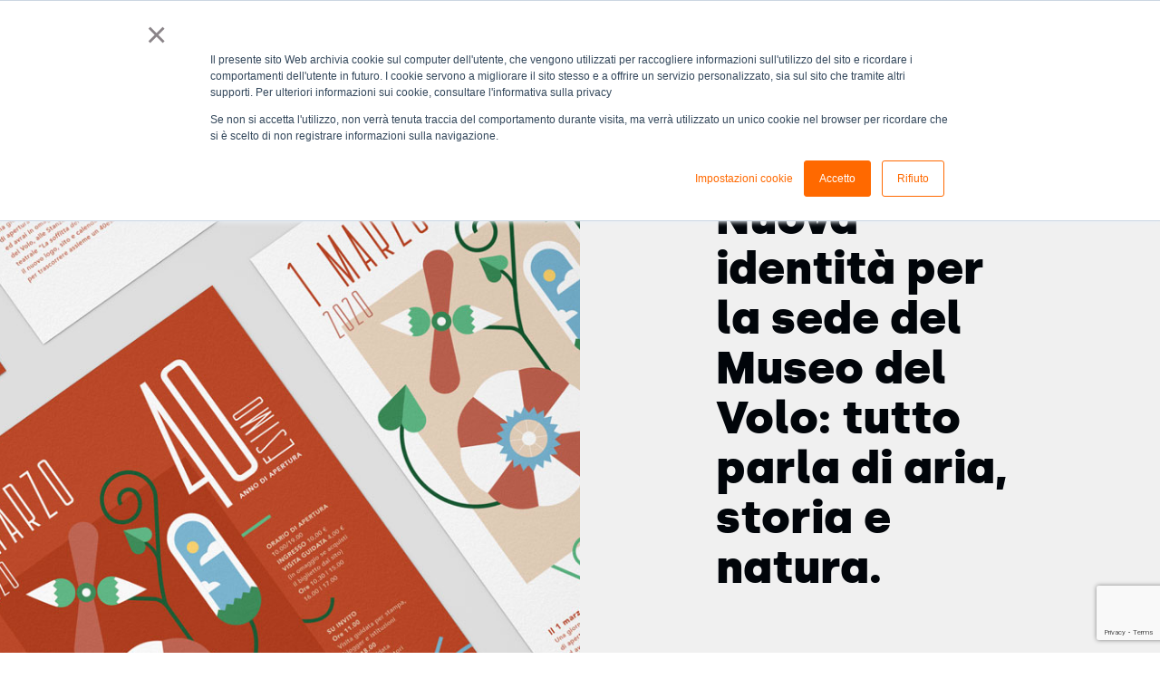

--- FILE ---
content_type: text/html; charset=UTF-8
request_url: https://www.sinfonialab.it/portfolio/castello-di-san-pelagio-rebranding/
body_size: 13709
content:
<!doctype html>
<html lang="it-IT">
<head>
  <meta charset="utf-8">
  <meta http-equiv="x-ua-compatible" content="ie=edge">
  <meta name="viewport" content="width=device-width, initial-scale=1, shrink-to-fit=no">


  <!-- Google Tag Manager -->
  <script>(function(w,d,s,l,i){w[l]=w[l]||[];w[l].push({'gtm.start':
  new Date().getTime(),event:'gtm.js'});var f=d.getElementsByTagName(s)[0],
  j=d.createElement(s),dl=l!='dataLayer'?'&l='+l:'';j.async=true;j.src=
  'https://www.googletagmanager.com/gtm.js?id='+i+dl;f.parentNode.insertBefore(j,f);
  })(window,document,'script','dataLayer','GTM-MXZCLMD');</script>
  <!-- End Google Tag Manager -->

  <!-- Start of HubSpot Embed Code -->
  <script type="text/javascript" id="hs-script-loader" async defer src="//js.hs-scripts.com/2398125.js"></script>
  <!-- End of HubSpot Embed Code -->

  <!-- Start facebook domain verification -->
  <meta name="facebook-domain-verification" content="uqy5moibloaup6ffm5rln4sv2ua0px" />
  <!-- End facebook domain verification -->
  
  <link rel="apple-touch-icon" sizes="57x57" href="https://www.sinfonialab.it/wp-content/themes/website/dist/images/favicon/apple-icon-57x57_90d2061c.png">
  <link rel="apple-touch-icon" sizes="60x60" href="https://www.sinfonialab.it/wp-content/themes/website/dist/images/favicon/apple-icon-60x60_a79fa840.png">
  <link rel="apple-touch-icon" sizes="72x72" href="https://www.sinfonialab.it/wp-content/themes/website/dist/images/favicon/apple-icon-72x72_fa1c2541.png">
  <link rel="apple-touch-icon" sizes="76x76" href="https://www.sinfonialab.it/wp-content/themes/website/dist/images/favicon/apple-icon-76x76_630add1b.png">
  <link rel="apple-touch-icon" sizes="114x114" href="https://www.sinfonialab.it/wp-content/themes/website/dist/images/favicon/apple-icon-114x114_25f4a4c4.png">
  <link rel="apple-touch-icon" sizes="120x120" href="https://www.sinfonialab.it/wp-content/themes/website/dist/images/favicon/apple-icon-120x120_9894fd2d.png">
  <link rel="apple-touch-icon" sizes="144x144" href="https://www.sinfonialab.it/wp-content/themes/website/dist/images/favicon/apple-icon-144x144_297bda7b.png">
  <link rel="apple-touch-icon" sizes="152x152" href="https://www.sinfonialab.it/wp-content/themes/website/dist/images/favicon/apple-icon-152x152_ae716e08.png">
  <link rel="apple-touch-icon" sizes="180x180" href="https://www.sinfonialab.it/wp-content/themes/website/dist/images/favicon/apple-icon-180x180_3ff7cbe4.png">
  <link rel="icon" type="image/png" sizes="192x192"  href="https://www.sinfonialab.it/wp-content/themes/website/dist/images/favicon/android-icon-192x192_2e40e8b7.png">
  <link rel="icon" type="image/png" sizes="32x32" href="https://www.sinfonialab.it/wp-content/themes/website/dist/images/favicon/favicon-32x32_9c8eb083.png">
  <link rel="icon" type="image/png" sizes="96x96" href="https://www.sinfonialab.it/wp-content/themes/website/dist/images/favicon/favicon-96x96_9c44cb2d.png">
  <link rel="icon" type="image/png" sizes="16x16" href="https://www.sinfonialab.it/wp-content/themes/website/dist/images/favicon/favicon-16x16_89ea9b81.png">
  <meta name="msapplication-TileImage" content="https://www.sinfonialab.it/wp-content/themes/website/dist/images/favicon/ms-icon-144x144_297bda7b.png">


  <link rel="manifest" href="https://www.sinfonialab.it/manifest.json">

  

  <meta name='robots' content='index, follow, max-image-preview:large, max-snippet:-1, max-video-preview:-1' />
	<style>img:is([sizes="auto" i], [sizes^="auto," i]) { contain-intrinsic-size: 3000px 1500px }</style>
	
	<!-- This site is optimized with the Yoast SEO plugin v25.1 - https://yoast.com/wordpress/plugins/seo/ -->
	<title>Castello di San Pelagio | Brand identity per il Museo del Volo</title>
	<meta name="description" content="Dal logo al sito web, abbiamo realizzato la nuova brand identity del Castello di San Pelagio, sede del Museo del Volo in Provincia di Padova." />
	<link rel="canonical" href="https://www.sinfonialab.it/portfolio/castello-di-san-pelagio-rebranding/" />
	<meta property="og:locale" content="it_IT" />
	<meta property="og:type" content="article" />
	<meta property="og:title" content="Castello di San Pelagio | Brand identity per il Museo del Volo" />
	<meta property="og:description" content="Dal logo al sito web, abbiamo realizzato la nuova brand identity del Castello di San Pelagio, sede del Museo del Volo in Provincia di Padova." />
	<meta property="og:url" content="https://www.sinfonialab.it/portfolio/castello-di-san-pelagio-rebranding/" />
	<meta property="og:site_name" content="Sinfonia - Agenzia di comunicazione Padova, Veneto" />
	<meta property="article:modified_time" content="2022-11-10T17:07:10+00:00" />
	<meta property="og:image" content="https://www.sinfonialab.it/wp-content/uploads/2021/10/serie-di-poster-A3.jpg" />
	<meta property="og:image:width" content="1200" />
	<meta property="og:image:height" content="1200" />
	<meta property="og:image:type" content="image/jpeg" />
	<meta name="twitter:label1" content="Tempo di lettura stimato" />
	<meta name="twitter:data1" content="5 minuti" />
	<script type="application/ld+json" class="yoast-schema-graph">{"@context":"https://schema.org","@graph":[{"@type":"WebPage","@id":"https://www.sinfonialab.it/portfolio/castello-di-san-pelagio-rebranding/","url":"https://www.sinfonialab.it/portfolio/castello-di-san-pelagio-rebranding/","name":"Castello di San Pelagio | Brand identity per il Museo del Volo","isPartOf":{"@id":"https://www.sinfonialab.it/#website"},"primaryImageOfPage":{"@id":"https://www.sinfonialab.it/portfolio/castello-di-san-pelagio-rebranding/#primaryimage"},"image":{"@id":"https://www.sinfonialab.it/portfolio/castello-di-san-pelagio-rebranding/#primaryimage"},"thumbnailUrl":"https://www.sinfonialab.it/wp-content/uploads/2021/10/serie-di-poster-A3.jpg","datePublished":"2020-05-26T15:56:11+00:00","dateModified":"2022-11-10T17:07:10+00:00","description":"Dal logo al sito web, abbiamo realizzato la nuova brand identity del Castello di San Pelagio, sede del Museo del Volo in Provincia di Padova.","breadcrumb":{"@id":"https://www.sinfonialab.it/portfolio/castello-di-san-pelagio-rebranding/#breadcrumb"},"inLanguage":"it-IT","potentialAction":[{"@type":"ReadAction","target":["https://www.sinfonialab.it/portfolio/castello-di-san-pelagio-rebranding/"]}]},{"@type":"ImageObject","inLanguage":"it-IT","@id":"https://www.sinfonialab.it/portfolio/castello-di-san-pelagio-rebranding/#primaryimage","url":"https://www.sinfonialab.it/wp-content/uploads/2021/10/serie-di-poster-A3.jpg","contentUrl":"https://www.sinfonialab.it/wp-content/uploads/2021/10/serie-di-poster-A3.jpg","width":1200,"height":1200},{"@type":"BreadcrumbList","@id":"https://www.sinfonialab.it/portfolio/castello-di-san-pelagio-rebranding/#breadcrumb","itemListElement":[{"@type":"ListItem","position":1,"name":"Home","item":"https://www.sinfonialab.it/"},{"@type":"ListItem","position":2,"name":"Brand identity per il Museo del Volo"}]},{"@type":"WebSite","@id":"https://www.sinfonialab.it/#website","url":"https://www.sinfonialab.it/","name":"Sinfonia - Agenzia di comunicazione Padova, Veneto","description":"La nostra agenzia offre servizi di comunicazione, web, marketing, pubblicità, eventi, ufficio stampa, fundraising","publisher":{"@id":"https://www.sinfonialab.it/#organization"},"potentialAction":[{"@type":"SearchAction","target":{"@type":"EntryPoint","urlTemplate":"https://www.sinfonialab.it/?s={search_term_string}"},"query-input":{"@type":"PropertyValueSpecification","valueRequired":true,"valueName":"search_term_string"}}],"inLanguage":"it-IT"},{"@type":"Organization","@id":"https://www.sinfonialab.it/#organization","name":"Sinfonia sc","url":"https://www.sinfonialab.it/","logo":{"@type":"ImageObject","inLanguage":"it-IT","@id":"https://www.sinfonialab.it/#/schema/logo/image/","url":"https://www.sinfonialab.it/wp-content/uploads/2023/04/2021_logo_sinfonialab_colori_rgb.jpg","contentUrl":"https://www.sinfonialab.it/wp-content/uploads/2023/04/2021_logo_sinfonialab_colori_rgb.jpg","width":800,"height":300,"caption":"Sinfonia sc"},"image":{"@id":"https://www.sinfonialab.it/#/schema/logo/image/"}}]}</script>
	<!-- / Yoast SEO plugin. -->


<style id='safe-svg-svg-icon-style-inline-css' type='text/css'>
.safe-svg-cover{text-align:center}.safe-svg-cover .safe-svg-inside{display:inline-block;max-width:100%}.safe-svg-cover svg{height:100%;max-height:100%;max-width:100%;width:100%}

</style>
<link rel='stylesheet' id='website-cgb-style-css-css' href='https://www.sinfonialab.it/wp-content/plugins/website/dist/blocks.style.build.css' type='text/css' media='all' />
<style id='global-styles-inline-css' type='text/css'>
:root{--wp--preset--aspect-ratio--square: 1;--wp--preset--aspect-ratio--4-3: 4/3;--wp--preset--aspect-ratio--3-4: 3/4;--wp--preset--aspect-ratio--3-2: 3/2;--wp--preset--aspect-ratio--2-3: 2/3;--wp--preset--aspect-ratio--16-9: 16/9;--wp--preset--aspect-ratio--9-16: 9/16;--wp--preset--color--black: #000000;--wp--preset--color--cyan-bluish-gray: #abb8c3;--wp--preset--color--white: #ffffff;--wp--preset--color--pale-pink: #f78da7;--wp--preset--color--vivid-red: #cf2e2e;--wp--preset--color--luminous-vivid-orange: #ff6900;--wp--preset--color--luminous-vivid-amber: #fcb900;--wp--preset--color--light-green-cyan: #7bdcb5;--wp--preset--color--vivid-green-cyan: #00d084;--wp--preset--color--pale-cyan-blue: #8ed1fc;--wp--preset--color--vivid-cyan-blue: #0693e3;--wp--preset--color--vivid-purple: #9b51e0;--wp--preset--color--primary: #ea5f1d;--wp--preset--color--secondary: #01050a;--wp--preset--color--light: #f0f0f0;--wp--preset--color--gray: #616161;--wp--preset--color--gray-light: #dedede;--wp--preset--color--fucsia: #e83b6d;--wp--preset--gradient--vivid-cyan-blue-to-vivid-purple: linear-gradient(135deg,rgba(6,147,227,1) 0%,rgb(155,81,224) 100%);--wp--preset--gradient--light-green-cyan-to-vivid-green-cyan: linear-gradient(135deg,rgb(122,220,180) 0%,rgb(0,208,130) 100%);--wp--preset--gradient--luminous-vivid-amber-to-luminous-vivid-orange: linear-gradient(135deg,rgba(252,185,0,1) 0%,rgba(255,105,0,1) 100%);--wp--preset--gradient--luminous-vivid-orange-to-vivid-red: linear-gradient(135deg,rgba(255,105,0,1) 0%,rgb(207,46,46) 100%);--wp--preset--gradient--very-light-gray-to-cyan-bluish-gray: linear-gradient(135deg,rgb(238,238,238) 0%,rgb(169,184,195) 100%);--wp--preset--gradient--cool-to-warm-spectrum: linear-gradient(135deg,rgb(74,234,220) 0%,rgb(151,120,209) 20%,rgb(207,42,186) 40%,rgb(238,44,130) 60%,rgb(251,105,98) 80%,rgb(254,248,76) 100%);--wp--preset--gradient--blush-light-purple: linear-gradient(135deg,rgb(255,206,236) 0%,rgb(152,150,240) 100%);--wp--preset--gradient--blush-bordeaux: linear-gradient(135deg,rgb(254,205,165) 0%,rgb(254,45,45) 50%,rgb(107,0,62) 100%);--wp--preset--gradient--luminous-dusk: linear-gradient(135deg,rgb(255,203,112) 0%,rgb(199,81,192) 50%,rgb(65,88,208) 100%);--wp--preset--gradient--pale-ocean: linear-gradient(135deg,rgb(255,245,203) 0%,rgb(182,227,212) 50%,rgb(51,167,181) 100%);--wp--preset--gradient--electric-grass: linear-gradient(135deg,rgb(202,248,128) 0%,rgb(113,206,126) 100%);--wp--preset--gradient--midnight: linear-gradient(135deg,rgb(2,3,129) 0%,rgb(40,116,252) 100%);--wp--preset--gradient--primary-to-fucsia: linear-gradient(135deg, rgba(234,95,29,1) 0%, rgba(232,59,109,1) 100%);--wp--preset--font-size--small: 13px;--wp--preset--font-size--medium: 20px;--wp--preset--font-size--large: 36px;--wp--preset--font-size--x-large: 42px;--wp--preset--spacing--20: 0.44rem;--wp--preset--spacing--30: 0.67rem;--wp--preset--spacing--40: 1rem;--wp--preset--spacing--50: 1.5rem;--wp--preset--spacing--60: 2.25rem;--wp--preset--spacing--70: 3.38rem;--wp--preset--spacing--80: 5.06rem;--wp--preset--shadow--natural: 6px 6px 9px rgba(0, 0, 0, 0.2);--wp--preset--shadow--deep: 12px 12px 50px rgba(0, 0, 0, 0.4);--wp--preset--shadow--sharp: 6px 6px 0px rgba(0, 0, 0, 0.2);--wp--preset--shadow--outlined: 6px 6px 0px -3px rgba(255, 255, 255, 1), 6px 6px rgba(0, 0, 0, 1);--wp--preset--shadow--crisp: 6px 6px 0px rgba(0, 0, 0, 1);}:where(body) { margin: 0; }.wp-site-blocks > .alignleft { float: left; margin-right: 2em; }.wp-site-blocks > .alignright { float: right; margin-left: 2em; }.wp-site-blocks > .aligncenter { justify-content: center; margin-left: auto; margin-right: auto; }:where(.is-layout-flex){gap: 0.5em;}:where(.is-layout-grid){gap: 0.5em;}.is-layout-flow > .alignleft{float: left;margin-inline-start: 0;margin-inline-end: 2em;}.is-layout-flow > .alignright{float: right;margin-inline-start: 2em;margin-inline-end: 0;}.is-layout-flow > .aligncenter{margin-left: auto !important;margin-right: auto !important;}.is-layout-constrained > .alignleft{float: left;margin-inline-start: 0;margin-inline-end: 2em;}.is-layout-constrained > .alignright{float: right;margin-inline-start: 2em;margin-inline-end: 0;}.is-layout-constrained > .aligncenter{margin-left: auto !important;margin-right: auto !important;}.is-layout-constrained > :where(:not(.alignleft):not(.alignright):not(.alignfull)){margin-left: auto !important;margin-right: auto !important;}body .is-layout-flex{display: flex;}.is-layout-flex{flex-wrap: wrap;align-items: center;}.is-layout-flex > :is(*, div){margin: 0;}body .is-layout-grid{display: grid;}.is-layout-grid > :is(*, div){margin: 0;}body{padding-top: 0px;padding-right: 0px;padding-bottom: 0px;padding-left: 0px;}a:where(:not(.wp-element-button)){text-decoration: underline;}:root :where(.wp-element-button, .wp-block-button__link){background-color: #32373c;border-width: 0;color: #fff;font-family: inherit;font-size: inherit;line-height: inherit;padding: calc(0.667em + 2px) calc(1.333em + 2px);text-decoration: none;}.has-black-color{color: var(--wp--preset--color--black) !important;}.has-cyan-bluish-gray-color{color: var(--wp--preset--color--cyan-bluish-gray) !important;}.has-white-color{color: var(--wp--preset--color--white) !important;}.has-pale-pink-color{color: var(--wp--preset--color--pale-pink) !important;}.has-vivid-red-color{color: var(--wp--preset--color--vivid-red) !important;}.has-luminous-vivid-orange-color{color: var(--wp--preset--color--luminous-vivid-orange) !important;}.has-luminous-vivid-amber-color{color: var(--wp--preset--color--luminous-vivid-amber) !important;}.has-light-green-cyan-color{color: var(--wp--preset--color--light-green-cyan) !important;}.has-vivid-green-cyan-color{color: var(--wp--preset--color--vivid-green-cyan) !important;}.has-pale-cyan-blue-color{color: var(--wp--preset--color--pale-cyan-blue) !important;}.has-vivid-cyan-blue-color{color: var(--wp--preset--color--vivid-cyan-blue) !important;}.has-vivid-purple-color{color: var(--wp--preset--color--vivid-purple) !important;}.has-primary-color{color: var(--wp--preset--color--primary) !important;}.has-secondary-color{color: var(--wp--preset--color--secondary) !important;}.has-light-color{color: var(--wp--preset--color--light) !important;}.has-gray-color{color: var(--wp--preset--color--gray) !important;}.has-gray-light-color{color: var(--wp--preset--color--gray-light) !important;}.has-fucsia-color{color: var(--wp--preset--color--fucsia) !important;}.has-black-background-color{background-color: var(--wp--preset--color--black) !important;}.has-cyan-bluish-gray-background-color{background-color: var(--wp--preset--color--cyan-bluish-gray) !important;}.has-white-background-color{background-color: var(--wp--preset--color--white) !important;}.has-pale-pink-background-color{background-color: var(--wp--preset--color--pale-pink) !important;}.has-vivid-red-background-color{background-color: var(--wp--preset--color--vivid-red) !important;}.has-luminous-vivid-orange-background-color{background-color: var(--wp--preset--color--luminous-vivid-orange) !important;}.has-luminous-vivid-amber-background-color{background-color: var(--wp--preset--color--luminous-vivid-amber) !important;}.has-light-green-cyan-background-color{background-color: var(--wp--preset--color--light-green-cyan) !important;}.has-vivid-green-cyan-background-color{background-color: var(--wp--preset--color--vivid-green-cyan) !important;}.has-pale-cyan-blue-background-color{background-color: var(--wp--preset--color--pale-cyan-blue) !important;}.has-vivid-cyan-blue-background-color{background-color: var(--wp--preset--color--vivid-cyan-blue) !important;}.has-vivid-purple-background-color{background-color: var(--wp--preset--color--vivid-purple) !important;}.has-primary-background-color{background-color: var(--wp--preset--color--primary) !important;}.has-secondary-background-color{background-color: var(--wp--preset--color--secondary) !important;}.has-light-background-color{background-color: var(--wp--preset--color--light) !important;}.has-gray-background-color{background-color: var(--wp--preset--color--gray) !important;}.has-gray-light-background-color{background-color: var(--wp--preset--color--gray-light) !important;}.has-fucsia-background-color{background-color: var(--wp--preset--color--fucsia) !important;}.has-black-border-color{border-color: var(--wp--preset--color--black) !important;}.has-cyan-bluish-gray-border-color{border-color: var(--wp--preset--color--cyan-bluish-gray) !important;}.has-white-border-color{border-color: var(--wp--preset--color--white) !important;}.has-pale-pink-border-color{border-color: var(--wp--preset--color--pale-pink) !important;}.has-vivid-red-border-color{border-color: var(--wp--preset--color--vivid-red) !important;}.has-luminous-vivid-orange-border-color{border-color: var(--wp--preset--color--luminous-vivid-orange) !important;}.has-luminous-vivid-amber-border-color{border-color: var(--wp--preset--color--luminous-vivid-amber) !important;}.has-light-green-cyan-border-color{border-color: var(--wp--preset--color--light-green-cyan) !important;}.has-vivid-green-cyan-border-color{border-color: var(--wp--preset--color--vivid-green-cyan) !important;}.has-pale-cyan-blue-border-color{border-color: var(--wp--preset--color--pale-cyan-blue) !important;}.has-vivid-cyan-blue-border-color{border-color: var(--wp--preset--color--vivid-cyan-blue) !important;}.has-vivid-purple-border-color{border-color: var(--wp--preset--color--vivid-purple) !important;}.has-primary-border-color{border-color: var(--wp--preset--color--primary) !important;}.has-secondary-border-color{border-color: var(--wp--preset--color--secondary) !important;}.has-light-border-color{border-color: var(--wp--preset--color--light) !important;}.has-gray-border-color{border-color: var(--wp--preset--color--gray) !important;}.has-gray-light-border-color{border-color: var(--wp--preset--color--gray-light) !important;}.has-fucsia-border-color{border-color: var(--wp--preset--color--fucsia) !important;}.has-vivid-cyan-blue-to-vivid-purple-gradient-background{background: var(--wp--preset--gradient--vivid-cyan-blue-to-vivid-purple) !important;}.has-light-green-cyan-to-vivid-green-cyan-gradient-background{background: var(--wp--preset--gradient--light-green-cyan-to-vivid-green-cyan) !important;}.has-luminous-vivid-amber-to-luminous-vivid-orange-gradient-background{background: var(--wp--preset--gradient--luminous-vivid-amber-to-luminous-vivid-orange) !important;}.has-luminous-vivid-orange-to-vivid-red-gradient-background{background: var(--wp--preset--gradient--luminous-vivid-orange-to-vivid-red) !important;}.has-very-light-gray-to-cyan-bluish-gray-gradient-background{background: var(--wp--preset--gradient--very-light-gray-to-cyan-bluish-gray) !important;}.has-cool-to-warm-spectrum-gradient-background{background: var(--wp--preset--gradient--cool-to-warm-spectrum) !important;}.has-blush-light-purple-gradient-background{background: var(--wp--preset--gradient--blush-light-purple) !important;}.has-blush-bordeaux-gradient-background{background: var(--wp--preset--gradient--blush-bordeaux) !important;}.has-luminous-dusk-gradient-background{background: var(--wp--preset--gradient--luminous-dusk) !important;}.has-pale-ocean-gradient-background{background: var(--wp--preset--gradient--pale-ocean) !important;}.has-electric-grass-gradient-background{background: var(--wp--preset--gradient--electric-grass) !important;}.has-midnight-gradient-background{background: var(--wp--preset--gradient--midnight) !important;}.has-primary-to-fucsia-gradient-background{background: var(--wp--preset--gradient--primary-to-fucsia) !important;}.has-small-font-size{font-size: var(--wp--preset--font-size--small) !important;}.has-medium-font-size{font-size: var(--wp--preset--font-size--medium) !important;}.has-large-font-size{font-size: var(--wp--preset--font-size--large) !important;}.has-x-large-font-size{font-size: var(--wp--preset--font-size--x-large) !important;}
:where(.wp-block-post-template.is-layout-flex){gap: 1.25em;}:where(.wp-block-post-template.is-layout-grid){gap: 1.25em;}
:where(.wp-block-columns.is-layout-flex){gap: 2em;}:where(.wp-block-columns.is-layout-grid){gap: 2em;}
:root :where(.wp-block-pullquote){font-size: 1.5em;line-height: 1.6;}
</style>
<link rel='stylesheet' id='contact-form-7-css' href='https://www.sinfonialab.it/wp-content/plugins/contact-form-7/includes/css/styles.css?ver=6.0.6' type='text/css' media='all' />
<link rel='stylesheet' id='cf7cf-style-css' href='https://www.sinfonialab.it/wp-content/plugins/cf7-conditional-fields/style.css?ver=2.5.11' type='text/css' media='all' />
<link rel='stylesheet' id='sage/main.css-css' href='https://www.sinfonialab.it/wp-content/themes/website/dist/styles/main_e06fc250.css' type='text/css' media='all' />

<script type="text/javascript">
                var ajax_url = "https://www.sinfonialab.it/wp-admin/admin-ajax.php";
            </script></head>
<body class="portfolio-template-default single single-portfolio postid-5400 castello-di-san-pelagio-rebranding frontend has-hspacer site-id-1 app-data index-data singular-data single-data single-portfolio-data single-portfolio-castello-di-san-pelagio-rebranding-data">

<!-- Google Tag Manager (noscript) -->
<noscript><iframe src="https://www.googletagmanager.com/ns.html?id=GTM-MXZCLMD"
height="0" width="0" style="display:none;visibility:hidden"></iframe></noscript>
<!-- End Google Tag Manager (noscript) -->

<div id="c-preloader" class="c-preloader">
  <div class="c-preloader__inner">
    <div class="c-preloader__logo">
      <!--<img src="https://www.sinfonialab.it/wp-content/themes/website/dist/images/logo_a7df47d5.svg" class="a-logo " alt="Sinfonia &#8211; Agenzia di comunicazione Padova, Veneto">-->
      <div class="c-preloader__loader"></div>
    </div>
  </div>
</div>

<div id="hspacer"></div>
<header id="header" class="hdr"
        data-scroll
        data-scroll-sticky
        data-scroll-target=".main">
  <div class="hdr__inner">

    <div class="container d-flex">

      <nav class="order-0 navbar navbar-expand-xl" aria-label="Primary navigation menu">

        <a class="navbar-brand" href="https://www.sinfonialab.it/" title="Sinfonia &#8211; Agenzia di comunicazione Padova, Veneto" aria-label="Navigazione primaria">
          <img src="https://www.sinfonialab.it/wp-content/themes/website/dist/images/logo-white_9e33c8ee.svg" alt="Sinfonia &#8211; Agenzia di comunicazione Padova, Veneto" class="img-fluid logo logo--white" />
          <img src="https://www.sinfonialab.it/wp-content/themes/website/dist/images/logo_a7df47d5.svg" alt="Sinfonia &#8211; Agenzia di comunicazione Padova, Veneto" class="img-fluid logo logo--color" />
        </a>
                  <div id="navigation">

            

            <ul id="menu-primario" class="navbar-nav"><li id="menu-item-5653" class="menu-item menu-item-type-post_type menu-item-object-page menu-item-5653 nav-item"><a aria-label="Portfolio" href="https://www.sinfonialab.it/portfolio/" class="nav-link">Portfolio</a></li>
<li id="menu-item-4441" class="menu-item menu-item-type-post_type menu-item-object-page menu-item-4441 nav-item"><a aria-label="Agenzia" href="https://www.sinfonialab.it/agenzia/" class="nav-link">Agenzia</a></li>
<li id="menu-item-1814" class="menu-item menu-item-type-post_type menu-item-object-page menu-item-1814 nav-item"><a aria-label="Servizi" href="https://www.sinfonialab.it/servizi/" class="nav-link">Servizi</a></li>
<li id="menu-item-5656" class="menu-item menu-item-type-post_type menu-item-object-page menu-item-5656 nav-item"><a aria-label="Formazione" href="https://www.sinfonialab.it/formazione/" class="nav-link">Formazione</a></li>
<li id="menu-item-9033" class="menu-item menu-item-type-custom menu-item-object-custom menu-item-9033 nav-item"><a aria-label="Blog" href="https://blog.sinfonialab.it/" class="nav-link">Blog</a></li>
<li id="menu-item-1770" class="menu-item menu-item-type-post_type menu-item-object-page menu-item-1770 nav-item"><a aria-label="Contatti" href="https://www.sinfonialab.it/contatti/" class="nav-link">Contatti</a></li>
</ul>

          </div>
              </nav>

      <div class="is-style-link d-flex">
        <button id="searchOpen" class="btn btn-fucsia py-0" type="button" class="btn-search" aria-label="Clicca per aprire il form di ricerca del sito web" data-toggle="modal" data-target="#searchModal">
          <span class="icon icon-lens" aria-hidden="true"></span> <span class="sr-only">Apri il box di ricerca del sito</span>
        </button>
      </div>

      <button id="hamburger" class="hamburger hamburger--spin order-2" aria-label="Apri o chiudi il menu di navigazione primaria" role="button" aria-controls="navigation">
            <span class="hamburger-box">
              <span class="hamburger-inner"></span>
            </span>
      </button>

    </div>
  </div>
</header>

<div id="scroll-wrapper" data-scroll-container>
  <div class="wrap" role="document">
    <main class="main">
            
      <div class="main-content">

                  <div class="bcrumb" >
  <div class="container">
    <div class="row">
      <div class="col">
        <div class="bcrumb__wrapper">
          
        </div>
      </div>
    </div>
  </div>
</div>
        
        
                
   
    <div class="container gobackwrapper">
    <div class="row">
      <div class="col-sm-12">
        <div class="goback py-3">
          <div class="goback__left">

            <div class="wp-block-website-button btn-wrap is-style-noborder-left">
              <a title="Torna a tutti i progetti" href="https://www.sinfonialab.it/portfolio/" class="btn btn-secondary mb-0"><span><span class="arrow"></span><span class="text">Torna a tutti i progetti</span></span></a>
            </div>

          </div>
          <div class="goback__right">Brand identity - Cultura &amp; Educazione, Turismo</div>
        </div>
      </div>
    </div>
  </div>


    <div class="gridheader">
            
        <figure class="gridheader__image hover-media" >
                                        <img width="1200" height="1200" src="https://www.sinfonialab.it/wp-content/uploads/2021/10/serie-di-poster-A3.jpg" class="img-fluid wp-post-image" alt="" decoding="async" fetchpriority="high" srcset="https://www.sinfonialab.it/wp-content/uploads/2021/10/serie-di-poster-A3.jpg 1200w, https://www.sinfonialab.it/wp-content/uploads/2021/10/serie-di-poster-A3-300x300.jpg 300w, https://www.sinfonialab.it/wp-content/uploads/2021/10/serie-di-poster-A3-1024x1024.jpg 1024w, https://www.sinfonialab.it/wp-content/uploads/2021/10/serie-di-poster-A3-150x150.jpg 150w, https://www.sinfonialab.it/wp-content/uploads/2021/10/serie-di-poster-A3-768x768.jpg 768w" sizes="(max-width: 1200px) 100vw, 1200px" />                    </figure> 

      <div class="gridheader__title">
        <h1>
          Nuova identità per la sede del Museo del Volo: tutto parla di aria, storia e natura.
        </h1>
        
      </div>
            <div class="gridheader__short bg-primary-to-fucsia text-white">
        <h3>In breve</h3>
        <ul>
<li>Logo design</li>
<li>Immagine coordinata</li>
<li>Sito web</li>
<li>Set di icone animate</li>
</ul>

      </div>
          </div>


    <article id="post-5400" class="post-5400 portfolio type-portfolio status-publish has-post-thumbnail hentry portfolio_category-brand-identity portfolio_clienti-castello-di-san-pelagio settori-cultura-educazione settori-turismo">
    
<div class="wp-block-website-box alignfull sct container-fluid pb-0"><div class="row inner align-items-center"><div class="container"><div class="row"><div class="col">
<div class="wp-block-website-columns cls row justify-content-lg-between">
<div class="wp-block-website-column cl col-12 col-lg-4">
<h2 class="portfolio__sect__title text-primary-to-fucsia lh-normal display-2 wp-block-heading">Il cliente</h2>
</div>



<div class="wp-block-website-column cl col-12 col-lg-7">
<p>Il Castello di San Pelagio è situato in provincia di Padova (Due Carrare) e oggi è sede del Museo del Volo e di un Parco Storico.&nbsp;</p>



<div class="wp-block-website-button btn-wrap is-style-noborder-right"><a title="Visita il sito" href="https://www.castellosanpelagio.it/" class="btn btn-primary"><span><span class="arrow"></span><span class="text">Visita il sito</span></span></a></div>
</div>
</div>
</div></div></div></div></div>



<div class="wp-block-website-box alignfull sct container-fluid"><div class="row inner align-items-center"><div class="container"><div class="row"><div class="col">
<div class="wp-block-website-columns cls row justify-content-lg-between">
<div class="wp-block-website-column cl col-12 col-lg-4">
<h2 class="portfolio__sect__title text-primary-to-fucsia lh-normal display-2 wp-block-heading">L&#8217;obiettivo</h2>



<p class="lh-5 h4 font-weight-normal">Rivisitare l’immagine con cui il castello si presenta, valorizzandone tutti gli aspetti.</p>
</div>



<div class="wp-block-website-column cl col-12 col-lg-7">
<p>Una torre medievale al centro di una Villa Veneta Settecentesca. Da qui, il 9 agosto 1918, il poeta D’Annunzio decollò insieme ai suoi fedelissimi per compiere il <strong>memorabile volo su Vienna</strong>, una missione propagandistica senza scopi di offesa che ha visto il lancio di migliaia di volantini sulla capitale asburgica.</p>



<p>Grazie ai recenti lavori di restauro, nelle stanze dannunziane del castello,<strong> tutto è tornato come allora</strong>. Gli altri ambienti ospitano il Museo del Volo, e le sale per eventi. Infine, un meraviglioso Parco Storico di tre ettari, inserito nel circuito dei Grandi Giardini Italiani, circonda il castello.</p>



<p>La sfida di Sinfonia è stata aggiornare l’immagine di una struttura ricca di fascino e cultura, lavorando insieme al team di San Pelagio e alla Contessa Zaborra per <strong>realizzare una nuova identità capace di enfatizzare la storia e le caratteristiche di un luogo unico</strong> nell’ampio panorama delle Ville Venete.</p>
</div>
</div>
</div></div></div></div></div>



<div class="wp-block-website-box alignfull sct container-fluid numeri"><div class="bkg has-color"><div class="bkg__color bg-secondary"></div></div><div class="row inner align-items-center"><div class="container"><div class="row"><div class="col">
<h4 class="numeri__title has-white-color has-text-color wp-block-heading">Il progetto in numeri</h4>



<div class="wp-block-website-columns cls row numeri__table">
<div class="wp-block-website-column cl col-12 col-md-4 mb-3 mb-lg-0">
<h2 class="cup cup--mln mb-0 has-white-color has-text-color wp-block-heading" data-scroll="" data-scroll-call="countup">10.000&nbsp;</h2>



<p class="font-weight-bold has-fucsia-color has-text-color">Accessi giornalieri</p>
</div>



<div class="wp-block-website-column cl col-12 col-md-4 mb-3 mb-lg-0">
<h2 class="cup mb-0 has-white-color has-text-color wp-block-heading" data-scroll="" data-scroll-call="countup">34</h2>



<p class="font-weight-bold has-fucsia-color has-text-color">Eventi organizzati</p>
</div>



<div class="wp-block-website-column cl col-12 col-md-4 mb-3 mb-lg-0">
<h2 class="cup cup--mila mb-0 has-white-color has-text-color wp-block-heading" data-scroll="" data-scroll-call="countup">45</h2>



<p class="font-weight-bold has-fucsia-color has-text-color">Visitatori al nuovo sito</p>
</div>
</div>
</div></div></div></div></div>



<div class="wp-block-website-box alignfull sct container-fluid"><div class="row inner align-items-center"><div class="container"><div class="row"><div class="col">
<div class="wp-block-website-columns cls row justify-content-lg-between">
<div class="wp-block-website-column cl col-12">
<h2 class="portfolio__sect__title text-primary-to-fucsia lh-normal display-2 wp-block-heading">La soluzione</h2>
</div>
</div>



<div class="wp-block-website-columns cls row justify-content-lg-between mb-5">
<div class="wp-block-website-column cl col-12 col-lg-4">
<p class="lh-5 h4 font-weight-normal"><strong>Il logo</strong></p>



<p class="lh-5 h4 font-weight-normal">Ideazione e realizzazione di un nuovo logo in linea con la struttura del castello.</p>
</div>



<div class="wp-block-website-column cl col-12 col-lg-7">
<p>Il nuovo logo riflette nella tipografia gli <strong>elementi distintivi della struttura</strong>: la S rappresenta un’elica mentre la P indugia sul merlo, elemento architettonico della Torre. Il nome è reso in Architectural Regular, un <em>sans serif</em> di gusto rétro caratterizzato da un asse verticale ben marcato, mentre la font istituzionale è l’Avenir LT.</p>



<p>La palette colori riprende i <strong>toni del verde e del rame molto diffusi in tutta la struttura</strong>.</p>
</div>
</div>



<div class="wp-block-website-columns cls row justify-content-lg-between">
<div class="wp-block-website-column cl col-12 col-lg-4">
<p class="lh-5 h4 font-weight-normal"><strong>Il set coordinato</strong></p>



<p class="lh-5 h4 font-weight-normal">Declinazione della nuova immagine del brand anche sui vari supporti cartacei. </p>
</div>



<div class="wp-block-website-column cl col-12 col-lg-7">
<p>Definito il logo, abbiamo declinato font e palette nella stationary: biglietti da visita, carta intestata, buste da lettera e soprattutto la mappa. Il pieghevole, consegnato ai visitatori del Castello, riporta le <strong>indicazioni per orientarsi e riconoscere i vari ambienti della tenuta</strong>, ognuno rappresentato da un’icona. Queste, inoltre, sono state riprese nel progetto di segnaletica su materiali naturali (cartone e legno).</p>



<p>Il nuovo coordinato delinea un’identità forte e riconoscibile grazie ad un linguaggio visivo fedele al carattere della struttura.</p>
</div>
</div>
</div></div></div></div></div>



<div class="wp-block-website-box sct container pt-3 pb-3" data-scroll="" data-scroll-call="scrollTestFunction"><div class="row inner align-items-center"><div class="container-fluid"><div class="row"><div class="col">
<figure class="wp-block-gallery columns-2  altgrid altgrid--reverse wp-block-gallery-1 is-layout-flex wp-block-gallery-is-layout-flex"><ul class="blocks-gallery-grid"><li class="blocks-gallery-item"><figure><a href="https://www.sinfonialab.it/wp-content/uploads/2021/10/logo-scaled.jpg"><img decoding="async" width="2560" height="2560" src="https://www.sinfonialab.it/wp-content/uploads/2021/10/logo-scaled.jpg" alt="" data-id="6391" data-full-url="https://www.sinfonialab.it/wp-content/uploads/2021/10/logo-scaled.jpg" data-link="https://www.sinfonialab.it/portfolio/castello-di-san-pelagio-rebranding/logo-2/" class="wp-image-6391" srcset="https://www.sinfonialab.it/wp-content/uploads/2021/10/logo-scaled.jpg 2560w, https://www.sinfonialab.it/wp-content/uploads/2021/10/logo-300x300.jpg 300w, https://www.sinfonialab.it/wp-content/uploads/2021/10/logo-1024x1024.jpg 1024w, https://www.sinfonialab.it/wp-content/uploads/2021/10/logo-150x150.jpg 150w, https://www.sinfonialab.it/wp-content/uploads/2021/10/logo-768x768.jpg 768w, https://www.sinfonialab.it/wp-content/uploads/2021/10/logo-1536x1536.jpg 1536w, https://www.sinfonialab.it/wp-content/uploads/2021/10/logo-2048x2048.jpg 2048w" sizes="(max-width: 2560px) 100vw, 2560px" /></a></figure></li><li class="blocks-gallery-item"><figure><a href="https://www.sinfonialab.it/wp-content/uploads/2021/10/logo.gif"><img decoding="async" width="1280" height="1280" src="https://www.sinfonialab.it/wp-content/uploads/2021/10/logo.gif" alt="" data-id="6479" data-full-url="https://www.sinfonialab.it/wp-content/uploads/2021/10/logo.gif" data-link="https://www.sinfonialab.it/portfolio/castello-di-san-pelagio-rebranding/logo-3/" class="wp-image-6479"/></a></figure></li><li class="blocks-gallery-item"><figure><a href="https://www.sinfonialab.it/wp-content/uploads/2021/10/Sanpelagio_mockup_card.jpg"><img loading="lazy" decoding="async" width="1200" height="1200" src="https://www.sinfonialab.it/wp-content/uploads/2021/10/Sanpelagio_mockup_card.jpg" alt="" data-id="6389" data-full-url="https://www.sinfonialab.it/wp-content/uploads/2021/10/Sanpelagio_mockup_card.jpg" data-link="https://www.sinfonialab.it/portfolio/castello-di-san-pelagio-rebranding/sanpelagio_mockup_card/" class="wp-image-6389" srcset="https://www.sinfonialab.it/wp-content/uploads/2021/10/Sanpelagio_mockup_card.jpg 1200w, https://www.sinfonialab.it/wp-content/uploads/2021/10/Sanpelagio_mockup_card-300x300.jpg 300w, https://www.sinfonialab.it/wp-content/uploads/2021/10/Sanpelagio_mockup_card-1024x1024.jpg 1024w, https://www.sinfonialab.it/wp-content/uploads/2021/10/Sanpelagio_mockup_card-150x150.jpg 150w, https://www.sinfonialab.it/wp-content/uploads/2021/10/Sanpelagio_mockup_card-768x768.jpg 768w" sizes="auto, (max-width: 1200px) 100vw, 1200px" /></a></figure></li><li class="blocks-gallery-item"><figure><a href="https://www.sinfonialab.it/wp-content/uploads/2021/10/sanpelagio_mockup_coorporate.jpg"><img loading="lazy" decoding="async" width="1200" height="1200" src="https://www.sinfonialab.it/wp-content/uploads/2021/10/sanpelagio_mockup_coorporate.jpg" alt="" data-id="6392" data-full-url="https://www.sinfonialab.it/wp-content/uploads/2021/10/sanpelagio_mockup_coorporate.jpg" data-link="https://www.sinfonialab.it/portfolio/castello-di-san-pelagio-rebranding/sanpelagio_mockup_coorporate/" class="wp-image-6392" srcset="https://www.sinfonialab.it/wp-content/uploads/2021/10/sanpelagio_mockup_coorporate.jpg 1200w, https://www.sinfonialab.it/wp-content/uploads/2021/10/sanpelagio_mockup_coorporate-300x300.jpg 300w, https://www.sinfonialab.it/wp-content/uploads/2021/10/sanpelagio_mockup_coorporate-1024x1024.jpg 1024w, https://www.sinfonialab.it/wp-content/uploads/2021/10/sanpelagio_mockup_coorporate-150x150.jpg 150w, https://www.sinfonialab.it/wp-content/uploads/2021/10/sanpelagio_mockup_coorporate-768x768.jpg 768w" sizes="auto, (max-width: 1200px) 100vw, 1200px" /></a></figure></li></ul></figure>
</div></div></div></div></div>



<div class="wp-block-website-box alignfull sct container-fluid"><div class="row inner align-items-center"><div class="container"><div class="row"><div class="col">
<div class="wp-block-website-columns cls row justify-content-lg-between mb-5">
<div class="wp-block-website-column cl col-12 col-lg-4">
<p class="lh-5 h4 font-weight-normal"><strong>Il sito</strong></p>



<p class="lh-5 h4 font-weight-normal">Progettazione di un nuovo sito per evidenziare attività ed eventi culturali.</p>
</div>



<div class="wp-block-website-column cl col-12 col-lg-7">
<p>L’obiettivo primario del nuovo sito è <strong>comunicare le diverse destinazioni culturali e d’intrattenimento del castello</strong>, affermatosi nell’immaginario collettivo quasi esclusivamente come Museo del Volo. Da anni, infatti, la struttura ospita anche eventi privati e aziendali, attività didattiche e rievocazioni storico-culturali.</p>



<p>Abbiamo quindi disegnato un <strong>sistema di icone animate</strong>, che abbiamo utilizzato nei banner scorciatoia in homepage e nel pre-footer delle pagine interne, con lo scopo di facilitare la navigazione verso questi contenuti.</p>



<p>Anche l’alberatura del sito è stata rivista in quest’ottica: le voci più importanti, corrispondenti alle icone, sono esplicitate nel menu principale, mentre la navigazione completa si trova nel <em>burger menu</em>. Contenuti, immagini e percorsi di navigazione sono stati progettati per <strong>facilitare la comprensione, trovare risposte e spunti interessanti</strong>.</p>



<p>Il sito accompagna l’utente in uno <strong>storytelling alla scoperta di un luogo</strong> che non è solo un museo nel senso più tradizionale. Al termine della navigazione, non resta che acquistare un biglietto online o contattare la struttura per organizzare un evento indimenticabile.&nbsp;</p>
</div>
</div>
</div></div></div></div></div>



<div class="wp-block-website-box sct container pt-3 pb-3 mb-5" data-scroll="" data-scroll-call="scrollTestFunction"><div class="row inner align-items-center"><div class="container-fluid"><div class="row"><div class="col">
<figure class="wp-block-gallery columns-2  altgrid altgrid--reverse wp-block-gallery-2 is-layout-flex wp-block-gallery-is-layout-flex"><ul class="blocks-gallery-grid"><li class="blocks-gallery-item"><figure><a href="https://www.sinfonialab.it/wp-content/uploads/2021/10/mock-up-computer-updated.jpg"><img loading="lazy" decoding="async" width="1024" height="1024" src="https://www.sinfonialab.it/wp-content/uploads/2021/10/mock-up-computer-updated-1024x1024.jpg" alt="" data-id="6407" data-full-url="https://www.sinfonialab.it/wp-content/uploads/2021/10/mock-up-computer-updated.jpg" data-link="https://www.sinfonialab.it/portfolio/castello-di-san-pelagio-rebranding/mock-up-computer-updated/" class="wp-image-6407" srcset="https://www.sinfonialab.it/wp-content/uploads/2021/10/mock-up-computer-updated-1024x1024.jpg 1024w, https://www.sinfonialab.it/wp-content/uploads/2021/10/mock-up-computer-updated-300x300.jpg 300w, https://www.sinfonialab.it/wp-content/uploads/2021/10/mock-up-computer-updated-150x150.jpg 150w, https://www.sinfonialab.it/wp-content/uploads/2021/10/mock-up-computer-updated-768x768.jpg 768w, https://www.sinfonialab.it/wp-content/uploads/2021/10/mock-up-computer-updated.jpg 1200w" sizes="auto, (max-width: 1024px) 100vw, 1024px" /></a></figure></li><li class="blocks-gallery-item"><figure><a href="https://www.sinfonialab.it/wp-content/uploads/2021/10/sanpelagio_istagram_mock-up.png"><img loading="lazy" decoding="async" width="1024" height="1024" src="https://www.sinfonialab.it/wp-content/uploads/2021/10/sanpelagio_istagram_mock-up-1024x1024.png" alt="" data-id="6408" data-full-url="https://www.sinfonialab.it/wp-content/uploads/2021/10/sanpelagio_istagram_mock-up.png" data-link="https://www.sinfonialab.it/portfolio/castello-di-san-pelagio-rebranding/sanpelagio_istagram_mock-up/" class="wp-image-6408" srcset="https://www.sinfonialab.it/wp-content/uploads/2021/10/sanpelagio_istagram_mock-up-1024x1024.png 1024w, https://www.sinfonialab.it/wp-content/uploads/2021/10/sanpelagio_istagram_mock-up-300x300.png 300w, https://www.sinfonialab.it/wp-content/uploads/2021/10/sanpelagio_istagram_mock-up-150x150.png 150w, https://www.sinfonialab.it/wp-content/uploads/2021/10/sanpelagio_istagram_mock-up-768x768.png 768w, https://www.sinfonialab.it/wp-content/uploads/2021/10/sanpelagio_istagram_mock-up.png 1200w" sizes="auto, (max-width: 1024px) 100vw, 1024px" /></a></figure></li><li class="blocks-gallery-item"><figure><a href="https://www.sinfonialab.it/wp-content/uploads/2021/10/sanpelagio-fecebbok-cover_mockup_macbook.png"><img loading="lazy" decoding="async" width="1024" height="1024" src="https://www.sinfonialab.it/wp-content/uploads/2021/10/sanpelagio-fecebbok-cover_mockup_macbook-1024x1024.png" alt="" data-id="6406" data-full-url="https://www.sinfonialab.it/wp-content/uploads/2021/10/sanpelagio-fecebbok-cover_mockup_macbook.png" data-link="https://www.sinfonialab.it/portfolio/castello-di-san-pelagio-rebranding/sanpelagio-fecebbok-cover_mockup_macbook/" class="wp-image-6406" srcset="https://www.sinfonialab.it/wp-content/uploads/2021/10/sanpelagio-fecebbok-cover_mockup_macbook-1024x1024.png 1024w, https://www.sinfonialab.it/wp-content/uploads/2021/10/sanpelagio-fecebbok-cover_mockup_macbook-300x300.png 300w, https://www.sinfonialab.it/wp-content/uploads/2021/10/sanpelagio-fecebbok-cover_mockup_macbook-150x150.png 150w, https://www.sinfonialab.it/wp-content/uploads/2021/10/sanpelagio-fecebbok-cover_mockup_macbook-768x768.png 768w, https://www.sinfonialab.it/wp-content/uploads/2021/10/sanpelagio-fecebbok-cover_mockup_macbook.png 1200w" sizes="auto, (max-width: 1024px) 100vw, 1024px" /></a></figure></li><li class="blocks-gallery-item"><figure><a href="https://www.sinfonialab.it/wp-content/uploads/2021/10/Spazi-didattici_v2.jpg"><img loading="lazy" decoding="async" width="1024" height="1024" src="https://www.sinfonialab.it/wp-content/uploads/2021/10/Spazi-didattici_v2-1024x1024.jpg" alt="" data-id="6405" data-full-url="https://www.sinfonialab.it/wp-content/uploads/2021/10/Spazi-didattici_v2.jpg" data-link="https://www.sinfonialab.it/portfolio/castello-di-san-pelagio-rebranding/spazi-didattici_v2/" class="wp-image-6405" srcset="https://www.sinfonialab.it/wp-content/uploads/2021/10/Spazi-didattici_v2-1024x1024.jpg 1024w, https://www.sinfonialab.it/wp-content/uploads/2021/10/Spazi-didattici_v2-300x300.jpg 300w, https://www.sinfonialab.it/wp-content/uploads/2021/10/Spazi-didattici_v2-150x150.jpg 150w, https://www.sinfonialab.it/wp-content/uploads/2021/10/Spazi-didattici_v2-768x768.jpg 768w, https://www.sinfonialab.it/wp-content/uploads/2021/10/Spazi-didattici_v2.jpg 1200w" sizes="auto, (max-width: 1024px) 100vw, 1024px" /></a></figure></li></ul></figure>
</div></div></div></div></div>



<div class="wp-block-website-box alignfull sct container-fluid"><div class="row inner align-items-center"><div class="container"><div class="row"><div class="col">
<div class="wp-block-website-columns cls row justify-content-lg-between">
<div class="wp-block-website-column cl col-12 col-lg-4">
<h2 class="portfolio__sect__title text-primary-to-fucsia lh-normal display-2 wp-block-heading">Risultati</h2>
</div>
</div>



<div class="wp-block-website-columns cls row justify-content-lg-between mb-5">
<div class="wp-block-website-column cl col-12 col-lg-4">
<p class="lh-5 h4 font-weight-normal">Un rinnovo dell’immagine per valorizzare al meglio il castello.</p>
</div>



<div class="wp-block-website-column cl col-12 col-lg-7">
<p>L’immagine del Castello di San Pelagio è stata rivisitata e rinnovata sui canali digitali e cartacei. Il focus di questa attività combinata è stato posto sull’identità del castello, <strong>evidenziandone in modo efficace struttura, storia e cultura</strong>.</p>
</div>
</div>



<div class="wp-block-website-box sct container pt-3 pb-3" data-scroll="" data-scroll-call="scrollTestFunction"><div class="row inner align-items-center"><div class="container-fluid"><div class="row"><div class="col">
<div class="wp-block-website-columns cls row tablegrid">
<div class="wp-block-website-column cl col-12 col-xl-7">
<figure class="wp-block-image size-large"><a href="https://www.sinfonialab.it/wp-content/uploads/2021/10/sanpelagio_mockup_flyer.jpg"><img loading="lazy" decoding="async" width="1024" height="1024" src="https://www.sinfonialab.it/wp-content/uploads/2021/10/sanpelagio_mockup_flyer-1024x1024.jpg" alt="" class="wp-image-6427" srcset="https://www.sinfonialab.it/wp-content/uploads/2021/10/sanpelagio_mockup_flyer-1024x1024.jpg 1024w, https://www.sinfonialab.it/wp-content/uploads/2021/10/sanpelagio_mockup_flyer-300x300.jpg 300w, https://www.sinfonialab.it/wp-content/uploads/2021/10/sanpelagio_mockup_flyer-150x150.jpg 150w, https://www.sinfonialab.it/wp-content/uploads/2021/10/sanpelagio_mockup_flyer-768x768.jpg 768w, https://www.sinfonialab.it/wp-content/uploads/2021/10/sanpelagio_mockup_flyer.jpg 1200w" sizes="auto, (max-width: 1024px) 100vw, 1024px" /></a></figure>
</div>



<div class="wp-block-website-column cl col-12 col-xl-5">
<figure class="wp-block-video hover-media" data-scroll="" data-scroll-call="videoautoplay"><video autoplay loop muted poster="https://www.sinfonialab.it/wp-content/uploads/2020/05/preview_v1.png" src="https://www.sinfonialab.it/wp-content/uploads/2021/10/Storia-del-castello-e-gallery.mp4"></video></figure>
</div>
</div>
</div></div></div></div></div>
</div></div></div></div></div>


<div class="wp-block-website-box alignfull sct container-fluid"><div class="bkg has-color"><div class="bkg__color bg-secondary"></div></div><div class="row inner align-items-center"><div class="container"><div class="row"><div class="col">
<div class="wp-block-website-columns cls row">
<div class="wp-block-website-column cl col-12 col-lg-6 order-1 order-lg-0">
<h2 class="has-primary-color has-text-color"><strong><strong><strong><strong><strong><strong><strong>Vuoi un brand che parli davvero di te?</strong></strong></strong></strong></strong></strong></strong></h2>
<div class="wp-block-group w-xl-80"><div class="wp-block-group__inner-container">
<p class="lead has-white-color has-text-color">Un brand che racconta la tua personalità e ti differenzia dai concorrenti è fondamentale per entrare nella testa del tuo pubblico.</p>
<p class="lead has-white-color has-text-color">Parlaci di te, di com’è il tuo brand e di come vorresti che fosse percepito: insieme costruiremo un’identità forte di cui andare orgogliosi.</p>
</div></div>
<div class="wp-block-website-button btn-wrap mt-2 is-style-default"><a title="Diamo forma al tuo brand" data-target="#formPortfolio" class="btn btn-primary" data-toggle="modal"><span><span class="arrow"></span><span class="text">Diamo forma al tuo brand</span></span></a></div>
</div>
<div class="wp-block-website-column cl col-12 col-lg-6 order-0 order-lg-1 mb-5 mb-lg-0 text-center">
<figure class="wp-block-image size-large text-center"><img decoding="async" src="https://www.sinfonialab.it/wp-content/uploads/2021/12/CTA_brand-identity.svg" alt="" class="wp-image-8953"/></figure>
</div>
</div>
</div></div></div></div></div>





<div class="wp-block-website-box alignfull sct container-fluid"><div class="row inner align-items-center"><div class="container"><div class="row"><div class="col">
<h2 class="text-primary-to-fucsia lh-normal wp-block-heading">Guarda anche</h2>


<div class="postlist relportfolio">

    <aside class="postlist__row row slider swiper-container"  data-slider-destroy-breakpoint="62em" >
      <div class="swiper-wrapper justify-content-center ">

        
          
           
            
            <div class="col-12 col-lg-4 swiper-slide plcol post-1">
    
    <article id="post-11818" class="post-11818 portfolio type-portfolio status-publish has-post-thumbnail hentry portfolio_category-brand-identity portfolio_category-piattaforme-digitali-e-siti-web portfolio_clienti-velvet settori-industria settori-servizi">
      <header class="portfoliogrid__header">
                  <a href="https://www.sinfonialab.it/portfolio/velvet-packaging-immagine-coordinata-b2b-e-sito-web/" title="Immagine coordinata B2B e sito web" class="hover-more">
            <figure class="portfoliogrid__image">
              <img loading="lazy" decoding="async" width="1024" height="1024" src="https://www.sinfonialab.it/wp-content/uploads/2025/06/desktop_1-1024x1024.png" class="img-fluid wp-post-image" alt="" srcset="https://www.sinfonialab.it/wp-content/uploads/2025/06/desktop_1-1024x1024.png 1024w, https://www.sinfonialab.it/wp-content/uploads/2025/06/desktop_1-300x300.png 300w, https://www.sinfonialab.it/wp-content/uploads/2025/06/desktop_1-150x150.png 150w, https://www.sinfonialab.it/wp-content/uploads/2025/06/desktop_1-768x768.png 768w, https://www.sinfonialab.it/wp-content/uploads/2025/06/desktop_1.png 1200w" sizes="auto, (max-width: 1024px) 100vw, 1024px" />            </figure>
          </a>
                
      </header>
      <div class="portfoliogrid__content">

        

        

        <h2 class="portfoliogrid__title">
          <a href="https://www.sinfonialab.it/portfolio/velvet-packaging-immagine-coordinata-b2b-e-sito-web/" title="Immagine coordinata B2B e sito web">
            <span class="cliente">Velvet</span>            <span class="title">Immagine coordinata B2B e sito web</span>
          </a>
        </h2>

        

      </div>
    </article>

      </div>

            
           
            
            <div class="col-12 col-lg-4 swiper-slide plcol post-2">
    
    <article id="post-11876" class="post-11876 portfolio type-portfolio status-publish has-post-thumbnail hentry portfolio_category-brand-identity portfolio_category-campagne-di-comunicazione portfolio_clienti-soelia settori-ambiente-responsabilita-sociale settori-servizi">
      <header class="portfoliogrid__header">
                  <a href="https://www.sinfonialab.it/portfolio/soelia-campagna-di-comunicazione/" title="Campagna di comunicazione" class="hover-more">
            <figure class="portfoliogrid__image">
              <img loading="lazy" decoding="async" width="1024" height="1024" src="https://www.sinfonialab.it/wp-content/uploads/2025/07/Cover_poster-1024x1024.jpg" class="img-fluid wp-post-image" alt="" srcset="https://www.sinfonialab.it/wp-content/uploads/2025/07/Cover_poster-1024x1024.jpg 1024w, https://www.sinfonialab.it/wp-content/uploads/2025/07/Cover_poster-300x300.jpg 300w, https://www.sinfonialab.it/wp-content/uploads/2025/07/Cover_poster-150x150.jpg 150w, https://www.sinfonialab.it/wp-content/uploads/2025/07/Cover_poster-768x768.jpg 768w, https://www.sinfonialab.it/wp-content/uploads/2025/07/Cover_poster-1536x1536.jpg 1536w, https://www.sinfonialab.it/wp-content/uploads/2025/07/Cover_poster-2048x2048.jpg 2048w" sizes="auto, (max-width: 1024px) 100vw, 1024px" />            </figure>
          </a>
                
      </header>
      <div class="portfoliogrid__content">

        

        

        <h2 class="portfoliogrid__title">
          <a href="https://www.sinfonialab.it/portfolio/soelia-campagna-di-comunicazione/" title="Campagna di comunicazione">
            <span class="cliente">Gruppo Soelia</span>            <span class="title">Campagna di comunicazione</span>
          </a>
        </h2>

        

      </div>
    </article>

      </div>

            
           
            
            <div class="col-12 col-lg-4 swiper-slide plcol post-3">
    
    <article id="post-11742" class="post-11742 portfolio type-portfolio status-publish has-post-thumbnail hentry portfolio_category-brand-identity portfolio_category-ux-design-user-research portfolio_clienti-cantine-san-bartolomeo settori-food-bevarage">
      <header class="portfoliogrid__header">
                  <a href="https://www.sinfonialab.it/portfolio/cantine-sanbartolomeo-brand-identity/" title="Brand Identity" class="hover-more">
            <figure class="portfoliogrid__image">
              <img loading="lazy" decoding="async" width="1024" height="1024" src="https://www.sinfonialab.it/wp-content/uploads/2025/05/rossi-bianchi-1024x1024.jpg" class="img-fluid wp-post-image" alt="" srcset="https://www.sinfonialab.it/wp-content/uploads/2025/05/rossi-bianchi-1024x1024.jpg 1024w, https://www.sinfonialab.it/wp-content/uploads/2025/05/rossi-bianchi-300x300.jpg 300w, https://www.sinfonialab.it/wp-content/uploads/2025/05/rossi-bianchi-150x150.jpg 150w, https://www.sinfonialab.it/wp-content/uploads/2025/05/rossi-bianchi-768x768.jpg 768w, https://www.sinfonialab.it/wp-content/uploads/2025/05/rossi-bianchi.jpg 1200w" sizes="auto, (max-width: 1024px) 100vw, 1024px" />            </figure>
          </a>
                
      </header>
      <div class="portfoliogrid__content">

        

        

        <h2 class="portfoliogrid__title">
          <a href="https://www.sinfonialab.it/portfolio/cantine-sanbartolomeo-brand-identity/" title="Brand Identity">
            <span class="cliente">Cantine San Bartolomeo</span>            <span class="title">Brand Identity</span>
          </a>
        </h2>

        

      </div>
    </article>

      </div>

            
          
        
      </div>

      <!-- Slider pagination -->
      <div class="swiper-pagination"></div>

      <!-- Arrows -->
      <div class="swiper-button-next"></div>
      <div class="swiper-button-prev"></div>

      <div class="swiper-scrollbar"></div>

  </aside>

</div>





<p></p>
</div></div></div></div></div>
  </article>
  

                
              
      </div>

    </main>
  </div>
    <footer id="footer" class="footer" data-cursor-color="white">



  <div class="container">
    <div class="row">
      <div class="col">
        <div class="row footer__widgets">

              <div class="col col-md-12 footer__one order-0">

                <address>
                  <h6 class="mb-0">SINFONIA SC<br>Sede Legale</h6>
                  <p>Via Due Palazzi 16<br>
                    35136 Padova</p>
                </address>

              </div>
              <div class="col col-md-12 footer__two order-2 order-md-1">

                <address>
                  <h6 class="mb-0">Sede Operativa</h6>
                  <p>Via Breda 43<br>
                    35010 Limena (PD)<br>
                    info@sinfonialab.it<br>
                    <a href="tel:+390498900474" title="Chiamaci" class="text-white">+39 0498900474</a></p>
                </address>
              </div>

              <div class="col col-md-12 footer__three order-1 order-md-2">
                <p>© 2026 Sinfonia sc<br>
                Tutti i diritti riservati<br>
                P.IVA IT03869630289<br>
                C.S. 108.835,00 &euro; i.v.</p>
              </div>
              <div class="col col-md-12 footer__four order-4">
                                  <nav id="footerone" class="navbar navbar-dark"><ul id="menu-menu-di-servizio" class="navbar-nav"><li id="menu-item-2613" class="menu-item menu-item-type-post_type menu-item-object-page menu-item-2613 nav-item"><a aria-label="Privacy Policy" href="https://www.sinfonialab.it/privacy/" class="nav-link">Privacy Policy</a></li>
<li id="menu-item-9201" class="link-cookie-settings menu-item menu-item-type-custom menu-item-object-custom menu-item-9201 nav-item"><a aria-label="Cookie Settings" href="#" class="nav-link">Cookie Settings</a></li>
</ul></nav>                              </div>
              <div class="col col-md-12 footer__five order-5 d-none d-xl-block">
                <svg class="img-fluid" xmlns="http://www.w3.org/2000/svg" width="217.657" height="242.274" viewBox="0 0 217.657 242.274"><path d="M733,303.687H673.133A229.308,229.308,0,0,1,515.345,484.8v61.16C629.753,518.267,717.441,422.357,733,303.687Z" transform="translate(-515.345 -303.687)" fill="#fff"/></svg>
              </div>





            </div>

            <div class="row">
              <div class="col col-md-12 d-lg-none mt-3">
                <div class="socialbar socialbar--white">
    <a href="https://www.linkedin.com/company/sinfonia-lab" title="Follow us on Linkedin" target="_blank" rel="noopener noreferrer"><i class="icon icon-linkedin"></i><span class="sr-only">Follow us on Linkedin</span></a><a href="https://www.facebook.com/sinfonialab" title="Follow us on Facebook" target="_blank" rel="noopener noreferrer"><i class="icon icon-facebook"></i><span class="sr-only">Follow us on Facebook</span></a><a href="https://www.instagram.com/sinfonialab" title="Follow us on Instagram" target="_blank" rel="noopener noreferrer"><i class="icon icon-instagram"></i><span class="sr-only">Follow us on Instagram</span></a><a href="https://www.youtube.com/user/sinfonialab/videos" title="Follow us on Youtube" target="_blank" rel="noopener noreferrer"><i class="icon icon-youtube"></i><span class="sr-only">Follow us on Youtube</span></a>    </div>              </div>
            </div>

      </div>
    </div>
  </div>
</footer>

  <style id='core-block-supports-inline-css' type='text/css'>
/**
 * Core styles: block-supports
 */
.wp-block-gallery.wp-block-gallery-1 {
	--wp--style--unstable-gallery-gap: var( --wp--style--gallery-gap-default, var( --gallery-block--gutter-size, var( --wp--style--block-gap, 0.5em ) ) );
	gap: var( --wp--style--gallery-gap-default, var( --gallery-block--gutter-size, var( --wp--style--block-gap, 0.5em ) ) );
}
.wp-block-gallery.wp-block-gallery-2 {
	--wp--style--unstable-gallery-gap: var( --wp--style--gallery-gap-default, var( --gallery-block--gutter-size, var( --wp--style--block-gap, 0.5em ) ) );
	gap: var( --wp--style--gallery-gap-default, var( --gallery-block--gutter-size, var( --wp--style--block-gap, 0.5em ) ) );
}

</style>
<script type="text/javascript" src="https://www.sinfonialab.it/wp-includes/js/dist/hooks.js?ver=5b4ec27a7b82f601224a" id="wp-hooks-js"></script>
<script type="text/javascript" src="https://www.sinfonialab.it/wp-includes/js/dist/i18n.js?ver=2aff907006e2aa00e26e" id="wp-i18n-js"></script>
<script type="text/javascript" id="wp-i18n-js-after">
/* <![CDATA[ */
wp.i18n.setLocaleData( { 'text direction\u0004ltr': [ 'ltr' ] } );
/* ]]> */
</script>
<script type="text/javascript" src="https://www.sinfonialab.it/wp-content/plugins/contact-form-7/includes/swv/js/index.js?ver=6.0.6" id="swv-js"></script>
<script type="text/javascript" id="contact-form-7-js-translations">
/* <![CDATA[ */
( function( domain, translations ) {
	var localeData = translations.locale_data[ domain ] || translations.locale_data.messages;
	localeData[""].domain = domain;
	wp.i18n.setLocaleData( localeData, domain );
} )( "contact-form-7", {"translation-revision-date":"2025-04-27 13:59:08+0000","generator":"GlotPress\/4.0.1","domain":"messages","locale_data":{"messages":{"":{"domain":"messages","plural-forms":"nplurals=2; plural=n != 1;","lang":"it"},"This contact form is placed in the wrong place.":["Questo modulo di contatto \u00e8 posizionato nel posto sbagliato."],"Error:":["Errore:"]}},"comment":{"reference":"includes\/js\/index.js"}} );
/* ]]> */
</script>
<script type="text/javascript" id="contact-form-7-js-before">
/* <![CDATA[ */
var wpcf7 = {
    "api": {
        "root": "https:\/\/www.sinfonialab.it\/wp-json\/",
        "namespace": "contact-form-7\/v1"
    }
};
/* ]]> */
</script>
<script type="text/javascript" src="https://www.sinfonialab.it/wp-content/plugins/contact-form-7/includes/js/index.js?ver=6.0.6" id="contact-form-7-js"></script>
<script type="text/javascript" src="https://ajax.googleapis.com/ajax/libs/jquery/3.5.1/jquery.min.js?ver=3.5.1" id="jquery-js"></script>
<script type="text/javascript" id="wpcf7cf-scripts-js-extra">
/* <![CDATA[ */
var wpcf7cf_global_settings = {"ajaxurl":"https:\/\/www.sinfonialab.it\/wp-admin\/admin-ajax.php"};
/* ]]> */
</script>
<script type="text/javascript" src="https://www.sinfonialab.it/wp-content/plugins/cf7-conditional-fields/js/scripts.js?ver=2.5.11" id="wpcf7cf-scripts-js"></script>
<script type="text/javascript" src="https://www.google.com/recaptcha/api.js?render=6LdKBMEhAAAAADZkgXed2-_0udUbBL88JbnPnsqR&amp;ver=3.0" id="google-recaptcha-js"></script>
<script type="text/javascript" src="https://www.sinfonialab.it/wp-includes/js/dist/vendor/wp-polyfill.js?ver=3.15.0" id="wp-polyfill-js"></script>
<script type="text/javascript" id="wpcf7-recaptcha-js-before">
/* <![CDATA[ */
var wpcf7_recaptcha = {
    "sitekey": "6LdKBMEhAAAAADZkgXed2-_0udUbBL88JbnPnsqR",
    "actions": {
        "homepage": "homepage",
        "contactform": "contactform"
    }
};
/* ]]> */
</script>
<script type="text/javascript" src="https://www.sinfonialab.it/wp-content/plugins/contact-form-7/modules/recaptcha/index.js?ver=6.0.6" id="wpcf7-recaptcha-js"></script>
<script type="text/javascript" src="https://www.sinfonialab.it/wp-content/themes/website/dist/scripts/main_e06fc250.js" id="sage/main.js-js"></script>
</div>



<!-- Search Modal -->
<div class="modal modal--fullpage fullpage--white fade" id="searchModal" tabindex="-1" role="dialog" aria-labelledby="searchModalLabel" aria-hidden="true">
  <div class="modal-dialog" role="document">
    <div class="modal-content">
      <div class="modal-header">
        <h5 class="modal-title sr-only" id="searchModalLabel">Cerca nel sito</h5>
        <button type="button" class="close" data-dismiss="modal" aria-label="Chiudi">
          <span class="icon icon-close"></span><span>Chiudi</span>
        </button>
      </div>
      <div class="modal-body">

        <form action="https://www.sinfonialab.it/" method="get" role="search" class="search-form">
          <div class="form-group">
            <input value="" placeholder="Cerca nel sito" type="search" name="s" id="search" class="search-field" />
            <div class="is-style-default text-right mt-3">
              <button type="submit" class="btn btn-primary" aria-label="clicca questo bottone per effettuare la ricerca">Cerca</button>
            </div>
          </div>
        </form>

      </div>
    </div>
  </div>
</div>



  


<div id="backToTop" class="wp-block-website-button btn-wrap is-style-a-left"><button class="btn btn-blue-medium"><span><span class="arrow"></span><span>Back to top</span></span></button></div>


        <div class="modal fullpage--white fade" id="formPortfolio" tabindex="-1" role="dialog" aria-hidden="true">
            <div class="modal-dialog" role="document">
                <div class="modal-content">
                    <div class="modal-header">
                        <h5 class="modal-title">Passiamo ai fatti, parliamone a tu per tu</h5>                        <button type="button" class="close" data-dismiss="modal" aria-label="Close">
                            <span class="icon icon-close"></span>
                        </button>
                    </div>
                    <div class="modal-body">
                        <!--&#91;if lte IE 8&#93;><script charset="utf-8" type="text/javascript" src="//js.hsforms.net/forms/v2-legacy.js"></script><!&#91;endif&#93;--><script charset="utf-8" type="text/javascript" src="//js.hsforms.net/forms/v2.js"></script><script>
  hbspt.forms.create({
	region: "na1",
	portalId: "2398125",
	formId: "47721476-4f5a-4fbd-af84-69b6e3ab6e2c"
});</script>                    </div>
                    <div class="modal-footer"></div>
                </div>
            </div>
        </div>

        
</body>
</html>


--- FILE ---
content_type: text/html; charset=utf-8
request_url: https://www.google.com/recaptcha/api2/anchor?ar=1&k=6LdKBMEhAAAAADZkgXed2-_0udUbBL88JbnPnsqR&co=aHR0cHM6Ly93d3cuc2luZm9uaWFsYWIuaXQ6NDQz&hl=en&v=PoyoqOPhxBO7pBk68S4YbpHZ&size=invisible&anchor-ms=20000&execute-ms=30000&cb=wo5dgwiwkls7
body_size: 48544
content:
<!DOCTYPE HTML><html dir="ltr" lang="en"><head><meta http-equiv="Content-Type" content="text/html; charset=UTF-8">
<meta http-equiv="X-UA-Compatible" content="IE=edge">
<title>reCAPTCHA</title>
<style type="text/css">
/* cyrillic-ext */
@font-face {
  font-family: 'Roboto';
  font-style: normal;
  font-weight: 400;
  font-stretch: 100%;
  src: url(//fonts.gstatic.com/s/roboto/v48/KFO7CnqEu92Fr1ME7kSn66aGLdTylUAMa3GUBHMdazTgWw.woff2) format('woff2');
  unicode-range: U+0460-052F, U+1C80-1C8A, U+20B4, U+2DE0-2DFF, U+A640-A69F, U+FE2E-FE2F;
}
/* cyrillic */
@font-face {
  font-family: 'Roboto';
  font-style: normal;
  font-weight: 400;
  font-stretch: 100%;
  src: url(//fonts.gstatic.com/s/roboto/v48/KFO7CnqEu92Fr1ME7kSn66aGLdTylUAMa3iUBHMdazTgWw.woff2) format('woff2');
  unicode-range: U+0301, U+0400-045F, U+0490-0491, U+04B0-04B1, U+2116;
}
/* greek-ext */
@font-face {
  font-family: 'Roboto';
  font-style: normal;
  font-weight: 400;
  font-stretch: 100%;
  src: url(//fonts.gstatic.com/s/roboto/v48/KFO7CnqEu92Fr1ME7kSn66aGLdTylUAMa3CUBHMdazTgWw.woff2) format('woff2');
  unicode-range: U+1F00-1FFF;
}
/* greek */
@font-face {
  font-family: 'Roboto';
  font-style: normal;
  font-weight: 400;
  font-stretch: 100%;
  src: url(//fonts.gstatic.com/s/roboto/v48/KFO7CnqEu92Fr1ME7kSn66aGLdTylUAMa3-UBHMdazTgWw.woff2) format('woff2');
  unicode-range: U+0370-0377, U+037A-037F, U+0384-038A, U+038C, U+038E-03A1, U+03A3-03FF;
}
/* math */
@font-face {
  font-family: 'Roboto';
  font-style: normal;
  font-weight: 400;
  font-stretch: 100%;
  src: url(//fonts.gstatic.com/s/roboto/v48/KFO7CnqEu92Fr1ME7kSn66aGLdTylUAMawCUBHMdazTgWw.woff2) format('woff2');
  unicode-range: U+0302-0303, U+0305, U+0307-0308, U+0310, U+0312, U+0315, U+031A, U+0326-0327, U+032C, U+032F-0330, U+0332-0333, U+0338, U+033A, U+0346, U+034D, U+0391-03A1, U+03A3-03A9, U+03B1-03C9, U+03D1, U+03D5-03D6, U+03F0-03F1, U+03F4-03F5, U+2016-2017, U+2034-2038, U+203C, U+2040, U+2043, U+2047, U+2050, U+2057, U+205F, U+2070-2071, U+2074-208E, U+2090-209C, U+20D0-20DC, U+20E1, U+20E5-20EF, U+2100-2112, U+2114-2115, U+2117-2121, U+2123-214F, U+2190, U+2192, U+2194-21AE, U+21B0-21E5, U+21F1-21F2, U+21F4-2211, U+2213-2214, U+2216-22FF, U+2308-230B, U+2310, U+2319, U+231C-2321, U+2336-237A, U+237C, U+2395, U+239B-23B7, U+23D0, U+23DC-23E1, U+2474-2475, U+25AF, U+25B3, U+25B7, U+25BD, U+25C1, U+25CA, U+25CC, U+25FB, U+266D-266F, U+27C0-27FF, U+2900-2AFF, U+2B0E-2B11, U+2B30-2B4C, U+2BFE, U+3030, U+FF5B, U+FF5D, U+1D400-1D7FF, U+1EE00-1EEFF;
}
/* symbols */
@font-face {
  font-family: 'Roboto';
  font-style: normal;
  font-weight: 400;
  font-stretch: 100%;
  src: url(//fonts.gstatic.com/s/roboto/v48/KFO7CnqEu92Fr1ME7kSn66aGLdTylUAMaxKUBHMdazTgWw.woff2) format('woff2');
  unicode-range: U+0001-000C, U+000E-001F, U+007F-009F, U+20DD-20E0, U+20E2-20E4, U+2150-218F, U+2190, U+2192, U+2194-2199, U+21AF, U+21E6-21F0, U+21F3, U+2218-2219, U+2299, U+22C4-22C6, U+2300-243F, U+2440-244A, U+2460-24FF, U+25A0-27BF, U+2800-28FF, U+2921-2922, U+2981, U+29BF, U+29EB, U+2B00-2BFF, U+4DC0-4DFF, U+FFF9-FFFB, U+10140-1018E, U+10190-1019C, U+101A0, U+101D0-101FD, U+102E0-102FB, U+10E60-10E7E, U+1D2C0-1D2D3, U+1D2E0-1D37F, U+1F000-1F0FF, U+1F100-1F1AD, U+1F1E6-1F1FF, U+1F30D-1F30F, U+1F315, U+1F31C, U+1F31E, U+1F320-1F32C, U+1F336, U+1F378, U+1F37D, U+1F382, U+1F393-1F39F, U+1F3A7-1F3A8, U+1F3AC-1F3AF, U+1F3C2, U+1F3C4-1F3C6, U+1F3CA-1F3CE, U+1F3D4-1F3E0, U+1F3ED, U+1F3F1-1F3F3, U+1F3F5-1F3F7, U+1F408, U+1F415, U+1F41F, U+1F426, U+1F43F, U+1F441-1F442, U+1F444, U+1F446-1F449, U+1F44C-1F44E, U+1F453, U+1F46A, U+1F47D, U+1F4A3, U+1F4B0, U+1F4B3, U+1F4B9, U+1F4BB, U+1F4BF, U+1F4C8-1F4CB, U+1F4D6, U+1F4DA, U+1F4DF, U+1F4E3-1F4E6, U+1F4EA-1F4ED, U+1F4F7, U+1F4F9-1F4FB, U+1F4FD-1F4FE, U+1F503, U+1F507-1F50B, U+1F50D, U+1F512-1F513, U+1F53E-1F54A, U+1F54F-1F5FA, U+1F610, U+1F650-1F67F, U+1F687, U+1F68D, U+1F691, U+1F694, U+1F698, U+1F6AD, U+1F6B2, U+1F6B9-1F6BA, U+1F6BC, U+1F6C6-1F6CF, U+1F6D3-1F6D7, U+1F6E0-1F6EA, U+1F6F0-1F6F3, U+1F6F7-1F6FC, U+1F700-1F7FF, U+1F800-1F80B, U+1F810-1F847, U+1F850-1F859, U+1F860-1F887, U+1F890-1F8AD, U+1F8B0-1F8BB, U+1F8C0-1F8C1, U+1F900-1F90B, U+1F93B, U+1F946, U+1F984, U+1F996, U+1F9E9, U+1FA00-1FA6F, U+1FA70-1FA7C, U+1FA80-1FA89, U+1FA8F-1FAC6, U+1FACE-1FADC, U+1FADF-1FAE9, U+1FAF0-1FAF8, U+1FB00-1FBFF;
}
/* vietnamese */
@font-face {
  font-family: 'Roboto';
  font-style: normal;
  font-weight: 400;
  font-stretch: 100%;
  src: url(//fonts.gstatic.com/s/roboto/v48/KFO7CnqEu92Fr1ME7kSn66aGLdTylUAMa3OUBHMdazTgWw.woff2) format('woff2');
  unicode-range: U+0102-0103, U+0110-0111, U+0128-0129, U+0168-0169, U+01A0-01A1, U+01AF-01B0, U+0300-0301, U+0303-0304, U+0308-0309, U+0323, U+0329, U+1EA0-1EF9, U+20AB;
}
/* latin-ext */
@font-face {
  font-family: 'Roboto';
  font-style: normal;
  font-weight: 400;
  font-stretch: 100%;
  src: url(//fonts.gstatic.com/s/roboto/v48/KFO7CnqEu92Fr1ME7kSn66aGLdTylUAMa3KUBHMdazTgWw.woff2) format('woff2');
  unicode-range: U+0100-02BA, U+02BD-02C5, U+02C7-02CC, U+02CE-02D7, U+02DD-02FF, U+0304, U+0308, U+0329, U+1D00-1DBF, U+1E00-1E9F, U+1EF2-1EFF, U+2020, U+20A0-20AB, U+20AD-20C0, U+2113, U+2C60-2C7F, U+A720-A7FF;
}
/* latin */
@font-face {
  font-family: 'Roboto';
  font-style: normal;
  font-weight: 400;
  font-stretch: 100%;
  src: url(//fonts.gstatic.com/s/roboto/v48/KFO7CnqEu92Fr1ME7kSn66aGLdTylUAMa3yUBHMdazQ.woff2) format('woff2');
  unicode-range: U+0000-00FF, U+0131, U+0152-0153, U+02BB-02BC, U+02C6, U+02DA, U+02DC, U+0304, U+0308, U+0329, U+2000-206F, U+20AC, U+2122, U+2191, U+2193, U+2212, U+2215, U+FEFF, U+FFFD;
}
/* cyrillic-ext */
@font-face {
  font-family: 'Roboto';
  font-style: normal;
  font-weight: 500;
  font-stretch: 100%;
  src: url(//fonts.gstatic.com/s/roboto/v48/KFO7CnqEu92Fr1ME7kSn66aGLdTylUAMa3GUBHMdazTgWw.woff2) format('woff2');
  unicode-range: U+0460-052F, U+1C80-1C8A, U+20B4, U+2DE0-2DFF, U+A640-A69F, U+FE2E-FE2F;
}
/* cyrillic */
@font-face {
  font-family: 'Roboto';
  font-style: normal;
  font-weight: 500;
  font-stretch: 100%;
  src: url(//fonts.gstatic.com/s/roboto/v48/KFO7CnqEu92Fr1ME7kSn66aGLdTylUAMa3iUBHMdazTgWw.woff2) format('woff2');
  unicode-range: U+0301, U+0400-045F, U+0490-0491, U+04B0-04B1, U+2116;
}
/* greek-ext */
@font-face {
  font-family: 'Roboto';
  font-style: normal;
  font-weight: 500;
  font-stretch: 100%;
  src: url(//fonts.gstatic.com/s/roboto/v48/KFO7CnqEu92Fr1ME7kSn66aGLdTylUAMa3CUBHMdazTgWw.woff2) format('woff2');
  unicode-range: U+1F00-1FFF;
}
/* greek */
@font-face {
  font-family: 'Roboto';
  font-style: normal;
  font-weight: 500;
  font-stretch: 100%;
  src: url(//fonts.gstatic.com/s/roboto/v48/KFO7CnqEu92Fr1ME7kSn66aGLdTylUAMa3-UBHMdazTgWw.woff2) format('woff2');
  unicode-range: U+0370-0377, U+037A-037F, U+0384-038A, U+038C, U+038E-03A1, U+03A3-03FF;
}
/* math */
@font-face {
  font-family: 'Roboto';
  font-style: normal;
  font-weight: 500;
  font-stretch: 100%;
  src: url(//fonts.gstatic.com/s/roboto/v48/KFO7CnqEu92Fr1ME7kSn66aGLdTylUAMawCUBHMdazTgWw.woff2) format('woff2');
  unicode-range: U+0302-0303, U+0305, U+0307-0308, U+0310, U+0312, U+0315, U+031A, U+0326-0327, U+032C, U+032F-0330, U+0332-0333, U+0338, U+033A, U+0346, U+034D, U+0391-03A1, U+03A3-03A9, U+03B1-03C9, U+03D1, U+03D5-03D6, U+03F0-03F1, U+03F4-03F5, U+2016-2017, U+2034-2038, U+203C, U+2040, U+2043, U+2047, U+2050, U+2057, U+205F, U+2070-2071, U+2074-208E, U+2090-209C, U+20D0-20DC, U+20E1, U+20E5-20EF, U+2100-2112, U+2114-2115, U+2117-2121, U+2123-214F, U+2190, U+2192, U+2194-21AE, U+21B0-21E5, U+21F1-21F2, U+21F4-2211, U+2213-2214, U+2216-22FF, U+2308-230B, U+2310, U+2319, U+231C-2321, U+2336-237A, U+237C, U+2395, U+239B-23B7, U+23D0, U+23DC-23E1, U+2474-2475, U+25AF, U+25B3, U+25B7, U+25BD, U+25C1, U+25CA, U+25CC, U+25FB, U+266D-266F, U+27C0-27FF, U+2900-2AFF, U+2B0E-2B11, U+2B30-2B4C, U+2BFE, U+3030, U+FF5B, U+FF5D, U+1D400-1D7FF, U+1EE00-1EEFF;
}
/* symbols */
@font-face {
  font-family: 'Roboto';
  font-style: normal;
  font-weight: 500;
  font-stretch: 100%;
  src: url(//fonts.gstatic.com/s/roboto/v48/KFO7CnqEu92Fr1ME7kSn66aGLdTylUAMaxKUBHMdazTgWw.woff2) format('woff2');
  unicode-range: U+0001-000C, U+000E-001F, U+007F-009F, U+20DD-20E0, U+20E2-20E4, U+2150-218F, U+2190, U+2192, U+2194-2199, U+21AF, U+21E6-21F0, U+21F3, U+2218-2219, U+2299, U+22C4-22C6, U+2300-243F, U+2440-244A, U+2460-24FF, U+25A0-27BF, U+2800-28FF, U+2921-2922, U+2981, U+29BF, U+29EB, U+2B00-2BFF, U+4DC0-4DFF, U+FFF9-FFFB, U+10140-1018E, U+10190-1019C, U+101A0, U+101D0-101FD, U+102E0-102FB, U+10E60-10E7E, U+1D2C0-1D2D3, U+1D2E0-1D37F, U+1F000-1F0FF, U+1F100-1F1AD, U+1F1E6-1F1FF, U+1F30D-1F30F, U+1F315, U+1F31C, U+1F31E, U+1F320-1F32C, U+1F336, U+1F378, U+1F37D, U+1F382, U+1F393-1F39F, U+1F3A7-1F3A8, U+1F3AC-1F3AF, U+1F3C2, U+1F3C4-1F3C6, U+1F3CA-1F3CE, U+1F3D4-1F3E0, U+1F3ED, U+1F3F1-1F3F3, U+1F3F5-1F3F7, U+1F408, U+1F415, U+1F41F, U+1F426, U+1F43F, U+1F441-1F442, U+1F444, U+1F446-1F449, U+1F44C-1F44E, U+1F453, U+1F46A, U+1F47D, U+1F4A3, U+1F4B0, U+1F4B3, U+1F4B9, U+1F4BB, U+1F4BF, U+1F4C8-1F4CB, U+1F4D6, U+1F4DA, U+1F4DF, U+1F4E3-1F4E6, U+1F4EA-1F4ED, U+1F4F7, U+1F4F9-1F4FB, U+1F4FD-1F4FE, U+1F503, U+1F507-1F50B, U+1F50D, U+1F512-1F513, U+1F53E-1F54A, U+1F54F-1F5FA, U+1F610, U+1F650-1F67F, U+1F687, U+1F68D, U+1F691, U+1F694, U+1F698, U+1F6AD, U+1F6B2, U+1F6B9-1F6BA, U+1F6BC, U+1F6C6-1F6CF, U+1F6D3-1F6D7, U+1F6E0-1F6EA, U+1F6F0-1F6F3, U+1F6F7-1F6FC, U+1F700-1F7FF, U+1F800-1F80B, U+1F810-1F847, U+1F850-1F859, U+1F860-1F887, U+1F890-1F8AD, U+1F8B0-1F8BB, U+1F8C0-1F8C1, U+1F900-1F90B, U+1F93B, U+1F946, U+1F984, U+1F996, U+1F9E9, U+1FA00-1FA6F, U+1FA70-1FA7C, U+1FA80-1FA89, U+1FA8F-1FAC6, U+1FACE-1FADC, U+1FADF-1FAE9, U+1FAF0-1FAF8, U+1FB00-1FBFF;
}
/* vietnamese */
@font-face {
  font-family: 'Roboto';
  font-style: normal;
  font-weight: 500;
  font-stretch: 100%;
  src: url(//fonts.gstatic.com/s/roboto/v48/KFO7CnqEu92Fr1ME7kSn66aGLdTylUAMa3OUBHMdazTgWw.woff2) format('woff2');
  unicode-range: U+0102-0103, U+0110-0111, U+0128-0129, U+0168-0169, U+01A0-01A1, U+01AF-01B0, U+0300-0301, U+0303-0304, U+0308-0309, U+0323, U+0329, U+1EA0-1EF9, U+20AB;
}
/* latin-ext */
@font-face {
  font-family: 'Roboto';
  font-style: normal;
  font-weight: 500;
  font-stretch: 100%;
  src: url(//fonts.gstatic.com/s/roboto/v48/KFO7CnqEu92Fr1ME7kSn66aGLdTylUAMa3KUBHMdazTgWw.woff2) format('woff2');
  unicode-range: U+0100-02BA, U+02BD-02C5, U+02C7-02CC, U+02CE-02D7, U+02DD-02FF, U+0304, U+0308, U+0329, U+1D00-1DBF, U+1E00-1E9F, U+1EF2-1EFF, U+2020, U+20A0-20AB, U+20AD-20C0, U+2113, U+2C60-2C7F, U+A720-A7FF;
}
/* latin */
@font-face {
  font-family: 'Roboto';
  font-style: normal;
  font-weight: 500;
  font-stretch: 100%;
  src: url(//fonts.gstatic.com/s/roboto/v48/KFO7CnqEu92Fr1ME7kSn66aGLdTylUAMa3yUBHMdazQ.woff2) format('woff2');
  unicode-range: U+0000-00FF, U+0131, U+0152-0153, U+02BB-02BC, U+02C6, U+02DA, U+02DC, U+0304, U+0308, U+0329, U+2000-206F, U+20AC, U+2122, U+2191, U+2193, U+2212, U+2215, U+FEFF, U+FFFD;
}
/* cyrillic-ext */
@font-face {
  font-family: 'Roboto';
  font-style: normal;
  font-weight: 900;
  font-stretch: 100%;
  src: url(//fonts.gstatic.com/s/roboto/v48/KFO7CnqEu92Fr1ME7kSn66aGLdTylUAMa3GUBHMdazTgWw.woff2) format('woff2');
  unicode-range: U+0460-052F, U+1C80-1C8A, U+20B4, U+2DE0-2DFF, U+A640-A69F, U+FE2E-FE2F;
}
/* cyrillic */
@font-face {
  font-family: 'Roboto';
  font-style: normal;
  font-weight: 900;
  font-stretch: 100%;
  src: url(//fonts.gstatic.com/s/roboto/v48/KFO7CnqEu92Fr1ME7kSn66aGLdTylUAMa3iUBHMdazTgWw.woff2) format('woff2');
  unicode-range: U+0301, U+0400-045F, U+0490-0491, U+04B0-04B1, U+2116;
}
/* greek-ext */
@font-face {
  font-family: 'Roboto';
  font-style: normal;
  font-weight: 900;
  font-stretch: 100%;
  src: url(//fonts.gstatic.com/s/roboto/v48/KFO7CnqEu92Fr1ME7kSn66aGLdTylUAMa3CUBHMdazTgWw.woff2) format('woff2');
  unicode-range: U+1F00-1FFF;
}
/* greek */
@font-face {
  font-family: 'Roboto';
  font-style: normal;
  font-weight: 900;
  font-stretch: 100%;
  src: url(//fonts.gstatic.com/s/roboto/v48/KFO7CnqEu92Fr1ME7kSn66aGLdTylUAMa3-UBHMdazTgWw.woff2) format('woff2');
  unicode-range: U+0370-0377, U+037A-037F, U+0384-038A, U+038C, U+038E-03A1, U+03A3-03FF;
}
/* math */
@font-face {
  font-family: 'Roboto';
  font-style: normal;
  font-weight: 900;
  font-stretch: 100%;
  src: url(//fonts.gstatic.com/s/roboto/v48/KFO7CnqEu92Fr1ME7kSn66aGLdTylUAMawCUBHMdazTgWw.woff2) format('woff2');
  unicode-range: U+0302-0303, U+0305, U+0307-0308, U+0310, U+0312, U+0315, U+031A, U+0326-0327, U+032C, U+032F-0330, U+0332-0333, U+0338, U+033A, U+0346, U+034D, U+0391-03A1, U+03A3-03A9, U+03B1-03C9, U+03D1, U+03D5-03D6, U+03F0-03F1, U+03F4-03F5, U+2016-2017, U+2034-2038, U+203C, U+2040, U+2043, U+2047, U+2050, U+2057, U+205F, U+2070-2071, U+2074-208E, U+2090-209C, U+20D0-20DC, U+20E1, U+20E5-20EF, U+2100-2112, U+2114-2115, U+2117-2121, U+2123-214F, U+2190, U+2192, U+2194-21AE, U+21B0-21E5, U+21F1-21F2, U+21F4-2211, U+2213-2214, U+2216-22FF, U+2308-230B, U+2310, U+2319, U+231C-2321, U+2336-237A, U+237C, U+2395, U+239B-23B7, U+23D0, U+23DC-23E1, U+2474-2475, U+25AF, U+25B3, U+25B7, U+25BD, U+25C1, U+25CA, U+25CC, U+25FB, U+266D-266F, U+27C0-27FF, U+2900-2AFF, U+2B0E-2B11, U+2B30-2B4C, U+2BFE, U+3030, U+FF5B, U+FF5D, U+1D400-1D7FF, U+1EE00-1EEFF;
}
/* symbols */
@font-face {
  font-family: 'Roboto';
  font-style: normal;
  font-weight: 900;
  font-stretch: 100%;
  src: url(//fonts.gstatic.com/s/roboto/v48/KFO7CnqEu92Fr1ME7kSn66aGLdTylUAMaxKUBHMdazTgWw.woff2) format('woff2');
  unicode-range: U+0001-000C, U+000E-001F, U+007F-009F, U+20DD-20E0, U+20E2-20E4, U+2150-218F, U+2190, U+2192, U+2194-2199, U+21AF, U+21E6-21F0, U+21F3, U+2218-2219, U+2299, U+22C4-22C6, U+2300-243F, U+2440-244A, U+2460-24FF, U+25A0-27BF, U+2800-28FF, U+2921-2922, U+2981, U+29BF, U+29EB, U+2B00-2BFF, U+4DC0-4DFF, U+FFF9-FFFB, U+10140-1018E, U+10190-1019C, U+101A0, U+101D0-101FD, U+102E0-102FB, U+10E60-10E7E, U+1D2C0-1D2D3, U+1D2E0-1D37F, U+1F000-1F0FF, U+1F100-1F1AD, U+1F1E6-1F1FF, U+1F30D-1F30F, U+1F315, U+1F31C, U+1F31E, U+1F320-1F32C, U+1F336, U+1F378, U+1F37D, U+1F382, U+1F393-1F39F, U+1F3A7-1F3A8, U+1F3AC-1F3AF, U+1F3C2, U+1F3C4-1F3C6, U+1F3CA-1F3CE, U+1F3D4-1F3E0, U+1F3ED, U+1F3F1-1F3F3, U+1F3F5-1F3F7, U+1F408, U+1F415, U+1F41F, U+1F426, U+1F43F, U+1F441-1F442, U+1F444, U+1F446-1F449, U+1F44C-1F44E, U+1F453, U+1F46A, U+1F47D, U+1F4A3, U+1F4B0, U+1F4B3, U+1F4B9, U+1F4BB, U+1F4BF, U+1F4C8-1F4CB, U+1F4D6, U+1F4DA, U+1F4DF, U+1F4E3-1F4E6, U+1F4EA-1F4ED, U+1F4F7, U+1F4F9-1F4FB, U+1F4FD-1F4FE, U+1F503, U+1F507-1F50B, U+1F50D, U+1F512-1F513, U+1F53E-1F54A, U+1F54F-1F5FA, U+1F610, U+1F650-1F67F, U+1F687, U+1F68D, U+1F691, U+1F694, U+1F698, U+1F6AD, U+1F6B2, U+1F6B9-1F6BA, U+1F6BC, U+1F6C6-1F6CF, U+1F6D3-1F6D7, U+1F6E0-1F6EA, U+1F6F0-1F6F3, U+1F6F7-1F6FC, U+1F700-1F7FF, U+1F800-1F80B, U+1F810-1F847, U+1F850-1F859, U+1F860-1F887, U+1F890-1F8AD, U+1F8B0-1F8BB, U+1F8C0-1F8C1, U+1F900-1F90B, U+1F93B, U+1F946, U+1F984, U+1F996, U+1F9E9, U+1FA00-1FA6F, U+1FA70-1FA7C, U+1FA80-1FA89, U+1FA8F-1FAC6, U+1FACE-1FADC, U+1FADF-1FAE9, U+1FAF0-1FAF8, U+1FB00-1FBFF;
}
/* vietnamese */
@font-face {
  font-family: 'Roboto';
  font-style: normal;
  font-weight: 900;
  font-stretch: 100%;
  src: url(//fonts.gstatic.com/s/roboto/v48/KFO7CnqEu92Fr1ME7kSn66aGLdTylUAMa3OUBHMdazTgWw.woff2) format('woff2');
  unicode-range: U+0102-0103, U+0110-0111, U+0128-0129, U+0168-0169, U+01A0-01A1, U+01AF-01B0, U+0300-0301, U+0303-0304, U+0308-0309, U+0323, U+0329, U+1EA0-1EF9, U+20AB;
}
/* latin-ext */
@font-face {
  font-family: 'Roboto';
  font-style: normal;
  font-weight: 900;
  font-stretch: 100%;
  src: url(//fonts.gstatic.com/s/roboto/v48/KFO7CnqEu92Fr1ME7kSn66aGLdTylUAMa3KUBHMdazTgWw.woff2) format('woff2');
  unicode-range: U+0100-02BA, U+02BD-02C5, U+02C7-02CC, U+02CE-02D7, U+02DD-02FF, U+0304, U+0308, U+0329, U+1D00-1DBF, U+1E00-1E9F, U+1EF2-1EFF, U+2020, U+20A0-20AB, U+20AD-20C0, U+2113, U+2C60-2C7F, U+A720-A7FF;
}
/* latin */
@font-face {
  font-family: 'Roboto';
  font-style: normal;
  font-weight: 900;
  font-stretch: 100%;
  src: url(//fonts.gstatic.com/s/roboto/v48/KFO7CnqEu92Fr1ME7kSn66aGLdTylUAMa3yUBHMdazQ.woff2) format('woff2');
  unicode-range: U+0000-00FF, U+0131, U+0152-0153, U+02BB-02BC, U+02C6, U+02DA, U+02DC, U+0304, U+0308, U+0329, U+2000-206F, U+20AC, U+2122, U+2191, U+2193, U+2212, U+2215, U+FEFF, U+FFFD;
}

</style>
<link rel="stylesheet" type="text/css" href="https://www.gstatic.com/recaptcha/releases/PoyoqOPhxBO7pBk68S4YbpHZ/styles__ltr.css">
<script nonce="ucsFer7WgZMstUzVutDZ0w" type="text/javascript">window['__recaptcha_api'] = 'https://www.google.com/recaptcha/api2/';</script>
<script type="text/javascript" src="https://www.gstatic.com/recaptcha/releases/PoyoqOPhxBO7pBk68S4YbpHZ/recaptcha__en.js" nonce="ucsFer7WgZMstUzVutDZ0w">
      
    </script></head>
<body><div id="rc-anchor-alert" class="rc-anchor-alert"></div>
<input type="hidden" id="recaptcha-token" value="[base64]">
<script type="text/javascript" nonce="ucsFer7WgZMstUzVutDZ0w">
      recaptcha.anchor.Main.init("[\x22ainput\x22,[\x22bgdata\x22,\x22\x22,\[base64]/[base64]/[base64]/KE4oMTI0LHYsdi5HKSxMWihsLHYpKTpOKDEyNCx2LGwpLFYpLHYpLFQpKSxGKDE3MSx2KX0scjc9ZnVuY3Rpb24obCl7cmV0dXJuIGx9LEM9ZnVuY3Rpb24obCxWLHYpe04odixsLFYpLFZbYWtdPTI3OTZ9LG49ZnVuY3Rpb24obCxWKXtWLlg9KChWLlg/[base64]/[base64]/[base64]/[base64]/[base64]/[base64]/[base64]/[base64]/[base64]/[base64]/[base64]\\u003d\x22,\[base64]\\u003d\x22,\x22FMKnYw7DmMKlK13Cr8KtJMOBJWbDvsKHw4poBcKXw5V4wprDoENdw77Ct3LDiF/Ck8K+w5nClCZGIMOCw447ZQXCh8KAGXQ1w6oqG8OPdy18QsOZwrl1VMKhw6vDnl/CkMKKwpwkw5loPcOQw70ybH0cZwFRw68WYwfDsX4bw5jDnsKzSGwnVsKtCcKZBBZbwqHCp0x1bhdxEcKHwrfDrB4SwoZnw7RfIFTDhm/CicKHPsKrwprDg8OXwqjDm8ObOCbCpMKpQznCucOxwqdgwrDDjsKzwpFUUsOjwqFkwqkkwrzDkmEpw5NSXsOhwroLIsOPw4/[base64]/wprCocKsQUMYwrPCscKMbTnDtMObw5EDw5PDtsKEw4FASlfDmMKsFxHCqMKxwqBkeR5rw6NGDcODw4DCmcOaK0Q8wqsfZsO3woxZGShkw5J5Z3bDrMK5ayvDiHMkf8OFwqrCpsOBw6nDuMO3w5hiw4nDgcK7wrhSw5/Dg8O9wp7CtcOlYgg3w73CnsOhw4XDpAgPNApUw4/DjcOoMG/DpHLDrsOoRV/Cs8ODbMKQwo/[base64]/CqhzCmADDiW0Pw5/DmcKsADIew6EtfMO9wr4qY8O5YExnQMOKB8OFSMO6wo7CnGzCoVYuB8OEAQjCqsKiwpjDv2VFwrR9HsOdLcOfw7HDpyRsw4HDm0pGw6DCkcKWwrDDrcOYwonCnVzDgThHw5/CrQ/Co8KACEYBw5nDlsKFPnbClcKXw4UWOVTDvnTCgMKFwrLCmyAhwrPCuiHCnsOxw540wqQHw7/DszkeFsKtw6bDj2gcL8OfZcKSHQ7DisKSWCzCgcKuw60rwok1FwHCisOEwpc/R8OGwoo/a8OrccOwPMOWCTZSw6sLwoFKw6fCkTzDnDnCh8OswqrCh8K+MsKjw4HCli/DvMOuZMOzCWckEw80GsOGwq/CqjgJw4fCllnClgHCqQRywpbDqsKsw5BLGnsPw6XCuH3Cj8KoCEwMw5tye8OAw7cTwpRTw7PDuGrDvmpyw5UBwokRwprDo8KWwoTDh8Ksw4ELEsOVw43CtS7DoMO/CWPCh1nCncOYNTzCvsKcYlbCrMOKwq41FR4owoTDgFUfTcOGRsOawqLCkQTCmMKLScOLwprCmj9PMT/[base64]/[base64]/DthvCl8OqwqbCngl9G8KvP8OVwr7DtX3CnEzCh8KHBG4pw5hOM13DqcOhWsOHw7HDhXHClMKNw4QZaUZKw4zCp8O4wp8Aw7fDlE3DvQTDu24mw67DgsKgw5/DpsKNw4bCnwI0w68vVsKQAnrCnxPDgHIpwqsGDGEUIsKiwrdiJG0ySlLCjl7Cp8KIN8K4bEjCkRIYw7l/[base64]/DqAAMPsKMEcO3UF8kwqzDg8OTNRvCpcKFw4NnVQnDlsOvwqZlUMO/MVDDhAN+w5djwrXDtMO0ZcOywpTCnMKtwpTCllJawpTCiMKWPB7DvMOnw79RAsKbFxUfFMKSQcOxw6fDi2trHsOjaMKyw6HCmAHCnMO8e8OSLi3CqsK8LcK1w6RCWggQNsKuOcOGwqXCosKhwrswcMOwUsOsw55nw5jDq8KNGEPDrxJiwohwEHl/w7nDkAHCrsOXPUNpwo0bMVbDmMOVwrnChcOuwqzCqMKdwqnCtwJOwqbDiVHCr8Kwwq82GBbDpsOowrbCicKGwoRlwqfDqjoofXvDvCbDuXIoQiPDkjwRw5DCvUhXQMOjAVZjQMKtwr/DjcOow7LDimcxYcOhVsKGIcOJwoApFcKDXcKhwoLDjBnCi8Oewq8FwrzCoz1AEGbCssKMw5pAHDp8w55swq4jRMKbwofCukoOwqEQMBDCqcKTw5QewoDDhMKRW8O8XXNycwB+e8KJwonCt8KfGD5hw6Afwo/DmMOtw4gPw7DDnQsbw6fCiRXCghrCt8KDwq00wo/DisOywo8fwpjDiMOPw5vChMOtY8O2dFfDs1V2wpnCh8Kgw5JpwrrDicK4w7orOWPDg8Ktw79UwqJ6woTCmjVlw587wrvDkXtTwpZsMV/Ck8KFw4UXbXkMwrTCqsOlF15kPcKEw4hEwpVpWTdxZcOkwoIBZmBjfjAKwp5BUMOEw7hCwpJvw4XCnMKEwp1+EsKKE2fDvcOfwqDClMKBw4lWVMOsU8OXw57CkD0zIMKww6/CqcKzw506w5HDqz0xI8O8X19SJsO9w4lMPsK7dMKPNF7Cqy4HPcKlCRvDmsO/IRTChsKmw5rDocKMFMO+wo/DpETCgMO0w43DjD/DvG3Ck8OZHcODw4clFjhawpNMNBsaw5/CvsKTw4PDsMKwwpDDmsOZwpxSYMOyw7zCucO8w7wRTSnDoFQdJH5mw6Ecw4J3wq/CiHDDmVUVHCDCnMODFXXCgizCusK4S0PCk8KTw6vCqcKFEUdwKWdzP8OIw4cCAj7Cq3JKwpbDjUZQw7kkwpbDq8OcD8Obw4/DucKJDHLCmMOFCMKJwqdOwq/Dm8OaUXvCmHg6wp3CllJHFsO6eENRwpXCncOUw6HCj8KYXSXDuzsbcsK6F8KeVMOww7ROPTTDoMOqw7LDmcOMwrvDkcOSw7IvQsO/w5DDscOoJQDDpMKJIsKMw5Z6w4TCpMKUwrNoOcOyQ8K7wqQNwrfCocK/WXnDucKYw6PDo3Axw5ceXMKtwrFvW0XDscKUFk5Uw4vChAdBwrXDtk/CmBfDikPChidzwrjDiMKMwovDqMOqwqs3SMOhZ8OPVMOFFFbDsMOgAgxcwqDDm09IwqIVASYBH09Ow57CosOKwqTDlMKkwqoEw5M0PiYLwo52KCLClcOdw4vDhMKRw7/DgQDDsUQxw53ClsO4PMOiZSXDlFLDhm/[base64]/DkzTCkcOUw4zCt8K7w4/CjsO5NMOfWBs5VXPDqMKrw6EDH8Orw4rCrT7CvMOUw4jDk8KEwrfDjsOmw7LDscKkwoEOw51swqrCscKHUlLDi8KyMBtTw4oPIzwiw7TDmGHCq1bClMOkwpY0GWDDtSw1w47CmGbCp8KKQ8KOJMO3djDCn8KlZ3fDnHUESMKvYMKlw70kw6d3EDd1wrs4w7Q/[base64]/w4hEEcK/CSFgwrjCusOIdsKJScKsKMKCwoMNw6DDtWQEw5xyAjgqw4nDk8OZwqTCgnUKQ8KHw5zDncKMPcO/GcOxShljw7BWw5DDlMK2w5fDg8OLLMO1wrhowqQUYMOkwprCkghbScO2JcOAw4lOCi/[base64]/w6sMBsODJcKVwodHAMK7wp/Ct8Ktw7Y4w7Rcw4wRwrJkMcO3wrhqHy7CokQVw6TCsBnCiMOXwqErGx/[base64]/DpsObSDNufFcJw5ZvwobDm8Ogw5gxw4HCiys1w7TCuMO9wrXDgcODwobCtcKFE8KmScKaZ30WecO/KMODJcO/w6J0wqAgVS1yLMKDw7QjLsOKw47Du8ODwqU6PCzCnMO2DsOvwpHCrkjDgnAqwpY/w75MwqogJcO+HsK5wq89ZmbDtVXCoHfCkcO0RGR5DW1Aw6zDr0A5KcKbw4cHwqMVw5XCjUrDqcKicMK3Q8KaeMOtw5Qdw5s0UjpFK0BFw4Iew65GwqAiajXCksKudcOWwotFwpPCssOmw4jCuHIXwoDDmMKle8Kswp/Cv8OsAHHDhQfDsMKZwrzDvsKkOcOUHgPCkMKiwpvDvh3Cm8OqEAvCsMKJQlgdw7N2w4vDlXLDq0bDmMKrw7I8XF/Ctn/[base64]/[base64]/w7bCrgVgHB1PB8KOGcKxw5U7wrp3XcKSbW5ywpvCijPDk3jCgMK6w7rDisKZwropwodFNcOXwpnCkcKhSDrCsxAXwoHDgH1mw4UwS8OnfMKGDRklwrdZY8O5wrzClsK/MsOjCsKYwrdhd2fDicKGCMKkA8KyJm9xwpJsw75+HcOYwofCrcOBwpl/DMKsMTUZw7hLw4rCi1nDj8KTw4MrwrrDpMKPK8KZAMKVaQBQwrtTKijDlcKQGUhMw6DCmcKLYMKsGxzCsijClT0SVsOyTsOhb8OdB8OJbMOqP8KuwqzCgx3DtQDDl8KPbV3CjlfCpsK/bMKkwoLDi8OBw7M9w4HCmUVVBGjCtsOMw5PDmyfCisK6wpoeKcO7FcOtUsOaw7how5jCl0rDt0LCuGzDgAvDjUvDucOgw7New7TCi8OKwrV1wrNVwotrwoQXw5vDgMKIVDbDrDfCgQ7DhcOUPsODQcKfBsOoOcOBUcKUAlt2WjzDh8KGDcOuw7A8IBlzMMO/[base64]/[base64]/DrVLCmXtfCsOgKMO0w4fDknjDmMKKGsKDI33CrsKANBgxOzbCojXDicOLw4XDtXXDgEpRw4JRZTMLN3NtXMKewqnDgzHCgmHDusOCw4wlwoN/woktZcK9ZMOQw6c8GhVCSmjDlmwoccOSwqN9wr/[base64]/wr95w4QGwrDCsV3CpMKiGCPChx/Dt8O5OGXCp8KWTg3Cu8OgWx4Mw53ClETDscOOesK3bTDCisKBw4fDsMK7w5/[base64]/CpQXDvMO6Th06w6wQwo8mdcK4RCUCQcK8DsO6wqLClEBywrt7w77Do0IIw598w6vCvsOuYsKDw7vCtyA5w7pYaQkkw63CuMK+w63DkcK7c0zDqkPCscOaYg0yDSLDksOYJMKFSFdNZzRrTCDDsMOXI24sVlVzwobDlyzDv8KSwo1ow4jChG1lwp0RwpByd2zDgcO/[base64]/fnTCvcOSYwzCr0zCq8OnTcKQEC3Ch8KDP3c4SF9HUsOwEy05w6Ryf8O6w6Zrw6zDgXUpwrbDl8KFw47DkcOHSMKYVwwEECwleQ3DrsOCEWVWVcKwV1vCq8Kyw43DqWkjw5jCl8OsXSADwrEWAsKzfsKWRAzDhMK/wqguB2TDusOKPcOjw5Azwo7DqUnCmwHCkiF2w7sTwo7Dv8OewrIkBVnDl8KfwonDmTRbw6XDosKMWMKGwoXDhjTDncK7wonDtsOmw7/DqMOgwpPClGTCjcO+w791eT1VwpvCssOKw6vDsgA2I27ClVNqeMKVCcOMw63DkMKrwo1Vwq5CFcODdi3ClHrDm1/[base64]/Cu15bwppgfxFFLcKBD8OxaGhafTJzP8K4woTDrWzCk8Osw6DCjC3CssKSwqdvI3jCg8OnKMKVcTV3w5tjw5TDh8KMwr/DscKVw4N1D8Kbw58xLsOgYV16NVjCqHLCkynDjcKFwqjCgcK6wpPCrSNDLcO/bQ7Dr8OswpMmIXTDqWXDuwzDoMKzw5DCtMOFw7BmLBPCsjXDun9nD8O4wr7DqyXCrWnCsWU1RcOFwpwVAxUgCsKwwrkyw6jCpcOAw4EvwqvDjCEbwpDCiTrChsKFwr59WEfCvg3Dn2fCvgzDrsO/wp9WwpjCuHBmEsKYXAHDgjtqGRjCnRHDocOmw4XCucOLwrjDiFnCnkEwBsOiw4jCp8OJYMK8w5d1wojCtMKhwrEKwrIcw6EPGsOnwqEWVsO/wqQ6w6NEXcKtw7RFw4rDu29/wqbCpMKxXUnDqiF4GAzCmMK0Y8OKw6XCm8OtwqcqK3rDksOtw4PCpMKCesK1LkPChUpHw7xww7TCqsKTwojClMKlWsKmw4JJwqUrwqbCpsOGaWJERVNxwphvwr4vwoTCi8KhworDpC7DrmDDrcK8FS/Dj8KWY8OpTcKZeMKUTwnDn8OswqcRwpvChW9GXQvDh8KNw7YPCcKeYm3CoBzDj11pwpp2ZiBWwqgaa8OIB3vCgVDCqMK5w6dbwqMUw4LCvE/CrMKmwpRLwohow7NUwrslGTzChMO8w58tHcKSGMK/wqZYWyNKNkcIHcKNw5UAw6nDoUw4w6DDiB4xXMK8esKVVcKAYsKrw79SFMOPw58ewpjDghJEwrQCAMKJwpByD2hUw6YdBGnDlkYAwoN1K8O2wqnCj8OcOjZDwrMZSA7CpCnCrMKRw6JUw7tFw7PDlgfCicOGwr/CuMOwe0Vcw6/CpFTCr8OIZirDgsONO8K3woXCiDXCkMOVOsO+O2fDkGtAwrTDu8KATcOLwq/DqsO3w4XDhhALw5rCqmEUwqNwwohGwpXCusKrFnnDiEpYHCAnd2QSEcKAw6IcHsOxw6Q5w5jDvcKDGsO5wrZxCCgGw7txJBlQw59oO8ONGhgWwrvDn8KbwoUpEsOAPsOww7/CosKjwrI7wo7Do8KjDcKewq7DuWrCsTcRKcOmE0bCu3fCsB0mYlrCpMKIwqwWw5gIX8OaTXDCoMONw53CmMOMXkTDj8O5woBFwrZcFVp2N8OLfEhNwqrCosOzbA40Slx5BsORZMO2GgLChAFsfsKwNMK4SUcAwr/Dt8OEXMKBwp9SdF3DvFZ8fmfDvcObw7rDpijCnB7DnnfCocO1Jhh4T8KVeiJhwos0wr3CucODNsKTLMKGEiBKwovCqHcJYMK5w5vCh8OaDcKXw5XDkcKNR3VeA8OZA8OEwpTCvWzCkcKocXTCucOSbjjDoMOjYCwVwrR0wqBkwrLCklLCs8Ocw6g3XsOnLsOULMK/aMO2BsO4WsK+L8Kcwo8bwpAWwpcBwpx0VMKPWW3DqMKddgYVQDkEAcOVM8KkH8OywrRkGTfDpnnCu1nDlcOMw5N6XTjDnMKkw7zClsOOwo3Cv8O9w5NkUsK3Og1MwrnCtsO2AyHCrkBNRcKEIS/DmsKawpJvD8KFw75Cw7jDv8KqNSgswpvCpsKNCxkHw7bDpVnDkV7DlsKAOsO5PHQ2w6HDhgjDlhTDkCluw5FbFsOIwpXDm0xbwqNGw5EiAcObw4ccWyLCvQ/Dr8Omw41BBsKpw5gdw45mwr8/w5ZUwqcVw7zCksKQK0LCmHJdw5Apw6LDhF/DuHpEw5F8wrpDw50mwq/[base64]/w7zCvFctaUzCg8KhJ8OcwpEdQlTCu8K2wo3DoTcNUjbDosOnVsOewonCtRQdwr54wpzDo8O0eMOVw6DCilrCqGIZw57DjU9Gw5PChcOrw6XCgsK0W8KHwrnChVbCjlXCgHIlw77DkXXCk8K4N1A5asKiw7XDoyReGx7DusOuCcKBw7/DvCvDssOFbcOARUhVScOFfcKuZTUQYcOLIsK8wrTCqsKnw5LDhCRHwr1Zw4/DnMOuH8KVScKuD8OZBcOOfMKzwrfDn0TCl0vDjFpmAcKuw77ChsK8wo7DoMKjWsOlwrrDoEEVEi7CsAvDrjFsUsKnw7bDuXfDqVUUMMOMwqZHwpd4WmPChGM0QcK0woHCncOIw61vWcK7L8KFw5x7woEhwoHDqsKuwpEZBm7CssK/wpkswqQYE8ODecK+w43DiAs5KcOqWcKuw67DqMOUVS1Mw7TDhyrDiwDCvylAMWMjMBjDrcOSOyINwpfCgGTCgELCkMKmw5/Dt8Kbcy3Ciy7CmTNnEV7Cj2fCtzvCisOTETbDm8Kkw7vDl2Zpw6l1w6nCkDbDgMKIEMOGw57DvcOcwo/CnydFw77DjS1yw5TCqMOlwpbCtGduwrHCg07Cp8K5A8O1wofComULwrl3WmTCgcOEwo5YwqZGdy9lwqrDsEJ9wqJYwpHDqE4LAA0nw5UgwpnCtlNHw69Lw4fDk0vCisO8TsKrw57DtMK/J8Kpw4IOXsO8wrMSwqspw4jDlMOYW20rwrHDh8O+woANw5/CgArDh8KOMyHDhRJSwrzCjcKJw5Jpw7V/ScK5SSlxA0hOHsKEAMOWwoJjTgbDp8OseHzCvMOCw5XDs8OlwrdfE8KcLsKwLMOTRmICw7UTAz/CrsKaw6Qnw7sfPj1VwojCpBLDusOtw51twrF2TMOKIsKgwpUuw60NwobDuyHDv8KSKCNFwp3DtE3CiXPCuwHDnVLDlw7CvsOjw7cDeMOVDyBLPcKsCMK3NA92GizCtivDlMOyw5vCly9Uw645R2QlwpIWwq13wr/ChH3DinpGw5ogdW7ChsKOwpbCtMOUDXlqS8KuGngEwoZeacKResOFU8K9w7ZZw6HDlcKfw79Ow75pYsKiw5fCtlnDtBN6w5HChsOif8KVwoVgS33CvQbDt8KzA8OrO8KlPinChWYBSsKtw4/CssOHwqpvw5fDpcKzf8OHYWtFXcO9EwROHnbCv8K0w7IRwpfDuynDjMKEYsKKw58bRcKsw4DDlMKcQTLDs03CsMOgM8OPw5PCjxjCoikOOcOOMsKMwqTDqyTDqsKkwrvCvMOPwqsNHDTCusO/[base64]/CucOxw53DpcKMw5F3UFM6wrXCqnHDjcK/XHtFZsO0aApKw6bCmcOxw5bDlARBwp46woFLwpjDvMO/CXMpw7rDqcKpRsOlw6FrCgjCm8OEOiw9w6xYZsKTwrPDnx/CqlTDhsKbA03Cs8OMwq3DlcKhcHTCiMKTw70obh/[base64]/[base64]/[base64]/DnsKJwpnCoGo0YTxmw40qVMKSw73Cp8O+cEJRw7NjZsOxSEPDncK6wptKH8OrVWrDjcKRJ8KJKlkrXMKJEzY8ARZtwonDq8OZP8OpwrtyXyvCkk/CocK/[base64]/ComjDmsOnYsKKSMOwNT04wroPQF4Ewo4hwoLCjcOkwoApSEfDisOKwpvCi17DtsOqwrt/TsOVwq1VLcOsTT7CoQdkwqxoSUHDmivClwrClcKpP8KcEy7DrMO9wrnDqUlDwprCpcOYwofDpsOqY8KtKlcISMKHwr1HWj7CtwvCuWTDn8OfCXUYwp9pUD9vAMK+wrXDqMKqc3jCkCgIGCIGPFDDmlQ7bDbDrk/DtRR8PE7CtsOdwoDDr8KGwp7DlFs9w4bCnsKwwroYHMOyacKmw4sQw4tlw6jDnsOLwqNBJF1qDMK0dyFWw453wphlTgtUTxjCqS/CrcKrw6FLAB0pwpvCksO2w4wIw7rCucOMw5ADbsKZGmPDgBdcS3DCmCnDusOmwpgKwp5wESt3wrvCkAVDdw5Cb8ODw4bCkiDDoMOmW8OkVCcqYXDCrW7ClcOGw5rCrzLCjcK+NMKvwqMIw6fCsMOww5lYUcOXIcO7w7bCkAhwETvDuybCvF/Du8KIZMOTFSsBw7BuJUzCicKpM8K4w4cxwrgSw5sxwpDDtcOYwrrDkGYhN17Dq8OEwrHDssO3wo/Dty9EwrJ2w4XCtVrChcOEc8KRwrnDm8KkWsOPDnFoFcOfwqrDvDXDjcOdG8KEw453wq0Vwr7DuMOWw63DhVvCvcK8NMKWw6/DsMKWMMKcw6Ymw6knw69vHsKbwoBqwqodbVfCj23DuMOecMOUw7zDs1LClg1df1bDpsO7wrLDi8OTw7PCuMOIwobCsTPCuGZiwpdSw43CrsKXwr3DscKJwoHCqzHCo8OmJQ06SjN/[base64]/DuCjCnsOiBSvDvMKLElJOw5dAwo08wq0Cw5l6HcO0Mx3CisKpFMOCdkl/[base64]/w6xGwrohwrQmLMO/[base64]/CqWZUwrPDjsKiYADDuQTCiMO8wrh9wpfDug7DscOXC8KAYT9NG8KSUMK3C2TCqG/DqUkXbsKAw6fDjcKFwq/DiDfDmsOQw7zDh0TCmSxMw44pw5MxwoFPw7fDv8KIw7TDlMOFwrl6WRsMJXvCocKzwpZWCcKXaDgSw6oIw5HDhMKBwrYbw71cwr/CpcO/w7zCpcKMw6l+PgzDrmbCnUA9w5YOwr96w6LDp24Mwp85TsKKc8OWwo3CiypuA8KUYcORw4Jow4tUw7QYw4PDpF4iwr5DMzZnEsOreMOywobDp2A8c8OsGzB8CmZRESR/w47DvsKuwrN+w5dFRhErRcOvw4NHw7AewqDCph1Fw5jCp2VfwobCtzgvLxcuUQxTPyNAw4UjZMKiT8KpODHDokXDgsKzw7ARR23Dm1xjw6vCpMKVwrvDqsKNw4bDh8Oqw4QFw5XChQDCn8K0ZMOGwo9xw7Bzw74UKsOEV0PDlUJtwobCgcK/T1DDuiRqwoYjIMO/[base64]/[base64]/Ci0c2KsKqch0uwqLDosKHw6NlwonCtsKiYcOaw6TDjTrCssONOsOlw7bDjGTClQHCksOGwrIEwoHDimXCosOvUMOgPH3DisOAIcKCAsOIw6Qkw6dEw7IAXkTCoHHChC7CtMO9AV1wJSfCsEkLwrYuQx/CoMK8QzMdOcKrw6FMw7bCi23DncKrw45Nw7/DoMOwwpJiKcO/wq4kw67DpcOeUVbCjxbDjMO2wpVEZQvCo8ONGgzDh8OpbsKcJgVZbsK8wq7DicKpc3HDr8OHwrBxRxjDjsOjFDrCqcKsVQLDt8KSwo9swpTClELDjyFcw7UkSMOPwqJPwqxvIMO6WURRMUdhdsOwcEwna8Oww4UFfz/DuGXDpFYdUW8EwrTCs8O7fcOEw4M9B8KpwrUATTrCrVTClmxYwpR9w5/[base64]/CqQREw6k4LDTCgXvCncKNwqRaMSw/eDjDpkLDpyfCgcKdLMKDw4nClDMAwr/CicOBbcK4G8OpwqBPS8OuPSFYKcOiwrgeMC1aXcOaw4JVF0ZLw5bDkHI1w6zDn8KPEMOpa3/Dnnw7X3/DiR8EUMOhZ8KjHcOuw5HDosOCLCsVU8KuexXDtMK0wrRYTX4yT8OsMCl6wrHClcKYGsKxAsKPwqHCv8O3KMKMf8Kxw4DCu8OSwplgw7zCo28Paw9dYcOUUcK6dQDCl8Okw5AFWDkKw57ChMK4W8OuD2zCrcOtdnx1wr0yVMKDcsK1wp0vw5AUOcOew7ktwpw/wq/Dr8OqPBcEAsOpPmrCi1fCvMOAwqZrwrwRwp4Rw5HDrcOWw5vCjUXDrRbDqMOVb8KUASF4SDjDmxHDgsKdDHhQeRVXJVfCpDZ3J34Cw4bChsKjC8K4PyY4w4/DhXzDpCrCpsOFw5PCllYIQMO2wpMvdMKLXS/CilbDqsKvwrlmwpfDinvCpsKHaGYtw5nDusOIT8OMMsOgwrnDiWPCtmxvf07CucKtwpTDrsK3EU7Ch8K+wp3Dt0VHZF3CsMOnOMK1I2jDrcKKAsOSambDisOFJsOTYRLCmcK+P8OFw6otw7JZwqPChMOsGMKfw6cnw4xSKk/CscO3SsKowobCj8O1wq1Ow4zCicOgW0UhwpzDgsOJwoZTw43DocOzw4gGw4rCmSfDsl9CFANBw7tAwrHCl1fCkjTDj3BCNnwmfcKZBsOnwqrDlyjDkzbCqMOeU2cza8KNVAUvw6g0BGFSwrZmwpPCr8KGwrbDo8KEVAJww7/CtsO/w4VhAcKIKCzCv8Kkw7Qdwo58fRfDlMKlJxZldx7DmBbDhiU4w7BQw5lDP8KPwqdyJMOjw68sSMOLw6I0LHgiFykhwpfCuCtJcX/CimJUWsKKUw8QDG5oUjNQOcOww6jCh8KBw6Bzw70CbsK2IcOOw7tkwrHClcOeLF8oEijCnsOgw6xINsObwq3CtxVhw5TDqkLCkMOyPsOWw6lkCxAsDjoewqdGRVHDisKBH8K1K8KgeMOxwqrDgsOHcwlIGgPDvMOPQXfCoSXDgBZEw7dkGcOfwrVfw5/CqAs0wqLDhcKiwqcHD8KEwpnDgFnDoMKSwqVVCjVWwo7Cm8O6w6fCrzMoSjgpCm3CtcKUwrbCv8OEwrF/[base64]/[base64]/wr4NTMOiHsO6w4HCvBLDtcO0wo3Cim7DuW8XXsOlRsOOaMKxw4plworDvTRtN8Opw4fChl0LPcO1wqfDm8O2JcKbw4bDuMOCw6R5e25zwpUULMKGw4TDpkE7wrXDlRfCtBzDv8K8w4QRcsOowpxMLDZgw4LDtlR/U3YyQsKIXsOuQgrCjmzChXk/Pjchw5rCr3I5A8KOEcOrRA7DrXtfOMK1wrN/RcOLw6AhB8KXwoDDkHJWagxvEAReEMKsw4zCvcKIHcKwwopOw6PDphLCoQRrworCuFrCmMK6wrw9wqjCiUbCmF08woUYw4nCr3cPwoZ/w53CiFXCsXRwFW5+ZwZuwqjCq8O5McK3Vm8SecOTwpDCj8OUw4/DocOTwoANfD/DqCMdwoMRYcObwrfDuWDDu8Oiw6kuw4fCpcK6WDzDpsKZw4HDlzo9CnDDl8Onw7goLltuUsKJw5LCsMOFLEUQwpDDrMOUw7rCr8O2wrRqOsKsO8ORw6cVw7jCuUksewJzRsOVZlfDrMOTeHovw6bCsMK9wo11OS/DsRXCkcOEecO/NhfDjCRuw6pzNEHDqMKJA8KLPB9YasKiT3Rtwohvw5/CnMOxEBTCuyQaw77DisOgw6AOwrPCoMKCw7rDokXDujsTwqrCocObwpkYBjtFw5RGw70Qw7fCknddUH/CmSPDlzYtNQwoLMOVRGQHw59XcQlRaA3DtwAPwrnDgcKvw4AFPlHDrxQ/[base64]/[base64]/DnUgSw4RcJT46AwBWwopxwqLCmRzDp3nCjlR4w48AwoAmw7V4ZsKiIWnDsl/DicKYw4lSUGd8wqHCshhwXsO0UsKnPsO5EBo3IsKcfTQEwqAiw7BmScKaw6HCicKTR8Ogw6TDqWVpFmDCn3HDnMO7b0/DusORWBcjF8Oiwp8kZEjDh0DCugjDiMKNJmLCqsO2wo01Exc/NFrDky7CvMOTKDVjw5hTDCnDjsO5w6oDw4l+VcKBw40KwrDCh8Oyw5g+LFx0exHDlsK/PzjCpsKKw7PCisK3w5AhIsO2N1B8fgfDo8KPwq99HVnCucKYwqgHYRFKwoEvGGrDpxXCjGMMw4TCpE/CoMKNFcOFw69uw5AifWMgWwEkw7LCqy5nw53ClDrDjjVVTRLCt8OMfx3CjcOxQsKgwrtZwqvDgkxnwo1Bw7pmwqfDtcO8KnHDlMKSw4vDl2jDhsOxw4zCk8KOWsKcwqTDiAAUacOSw5pmRX8pwr/CmCPDqRcWL0fCoAzCoUReI8OmKB8/[base64]/Cr8KjVzAhw49HwoXCqi/Dk8OAwowhdcOvw4xrEMKOw64Lw6U1KATDkMKLAcOoZMOGwrnDs8O3wrBVY1kGw4HDoCBpRmHCmcOLHg5jwrbDgsK/wrAxVsOvLk16BMONCMKtw7rClsKTAsKZw57DusKYc8OeMMKzGA18w6sVUAg9WMOkDXFdSTrCm8KXw7sId0RTF8KGw53CjQ8rLjh2LcK6w7nCocK1wqnDvMKMKMOyw5PDqcK4V2TCqMOPw6bCh8KKw5dLRcOqwrHCrFbDkR/CtMOaw5vDn1XDj1ABH1o2wrQUI8OONMKZw599w6A3wpHDtsOkw6Axw4HDk0UYwrAfH8K3ZSrDrSh4w61Ewo5taUTDvQoZwoYpQsO2w48vEsOXwoM1w59SMcKgV2xHBcK5EcO7cVY9wrNmTUHCgMOhKcKswrjCiyDCrD7CqsKbw4TCm29IRcK7w4vCusOdMMOBwo9/w5zDhcKIW8OPY8Ovw4/CiMODZ0s3wp4KHcOnI8OAw7/[base64]/DjQrDqcKOWhXCgWvCocOXDcKCw6AxUMKqMx3DtcK4w7XCgEvDqF3DinsMwobCuVrCrMOjZ8OPFhdYAjPCmsKywrxrw7hzw7lww77DgMKnbMKIeMKtwqlcUVNHTcO8Ei9twqhYBREtw5pKwqRMYz8yMwVPwp/DsAnDkVbDmsKew68Qw6PDhAfDosOJFnDDt2gMwrrCrBs4ZxnDq1F5w5zDuwAnwq/CvcOZw7PDkTnCojzCoXJzXDoPworCmDA/[base64]/Dm8KBwqx/[base64]/DosKof8KcFcKPZMKXMMKMVMKtfANfST3CnnzDgcOpamLDusK8wqnCsMODw4LClSXCtAw+w6/[base64]/ChMKzTMKmdjLDscOcVAFSwqbDt8KxbWbCtTMCwozDv1cOLVQ8N1lgwrZFWClKw5XCpAhoW3LDj3LCisOdwr4ow57DiMOyXcO2wqYOwr/CjShgwpHDqkXCjChzw6Y/w6lnSsKOU8O+X8K7woR+wozCjmJYw6nDgSZmw5J0w4oHPMKNw4QRO8OcH8OJwrQadMKpAW/CpybCncKEw7QRAMOiwqTDq17DosKTUcOQJcKnwoZ1F3lxwqJ3wpbCi8ONwpIYw4RQLS0sHxPCisKJT8KCw4PClcKIw6Rxwos6CMKJO0rCvsK3w6/Ck8OfwrIxKsKEQxXCtMO0wpLDo0kjOcOBLXfDnFrCncKvPyE+woVINcODw4rDm1t/[base64]/Dg8KEw6TDvBvCtsOTI2bCv8KyQxHDqcO5w7QJYcOXw5/CjBDDtMOzA8OTY8OpwrPCknnCm8KrHcOVw77Ds1RZw4ZeL8ODwq/[base64]/UXnDpsOlSUBkwpBkwq44PcKvw5zDtcKlPcOmw5sAasKdwqfChUrDrBJ/F3l6C8Oow5Q7w5gmZ1gcw5fCvkfDlMOSaMObRRPCkcKjw40qwpIfXsOsJXXDh3rCkMOCwql4X8Kpd1syw4TCosOSw7lew7zDg8O4U8OLPBZUwpZLAW57wrZWwqXCtifDuS3CgcK+wq3DucK8UB/[base64]/DosKOGMKqwp7CoW3Ch8KowrrCocK1wpzDlzFgDiLCnALCpFRbDBJOw7c0csK2P2x+w4DCiwbDrFfCpcK5I8KwwqdjfsOfwonDomnDpS5fw7nCpsK5cC0Lwo7Ds3RtZcKZMVPDnsOfE8KTwoshwqdQwoFdw6rDrybDksK7wrB7w6DDkMKOw6FsVw/CgyjCqcOPw4Vzw5vCpXzClcO6wo/CpH9tXsKUwq9iw7IOwqxlYF3Ds35Qd3/[base64]/Dn8KjwqPDuVBlE2TCrMKOPMK+OcOAw43Dphsdw7gDXgDDjWVkwozCmhMpw6HDiH/CksOtSMKUwoYTw590wqQdwoxkwpJHw7nDrQEeDMOGUcOvGi/Ch2rCiyIkVDkwwrQ/w4EMw7N2w6Nbw7nCqMKcYcKAwqDCrBR3w6Yzw4rClRspwplmw53Cs8OROzXChgJtJ8OBw55Nw5hPw7vCjFvCp8Kxw6g3BGZTw4Yqw4lWw4oiSlQxwp/DpcKJMMKXw5LCj1ZMwrRgc2lZw5TCicKMw4hXw73DhDwow4zDlSdHTsOSfMOtw7/[base64]/Kx0hO8KlYXHDvcKQZMKLwr3DmCNXwozClUo/LcK5MsO6HHwmwrfDiRJAw6hWHjZvKUItB8ORWkU9w71Ow5zChzYCNSLCojrCh8KbeF0Iw5JBw7R/McOrIE5nwoHDlsKbw7huw5rDtmDDvMOPEhMhSWVOw5IXY8Okw7/DkDMRw4bCiQoVUGzDlsOew7rCgsO8wpYLwqjDgCoNwoXCosOeNsKiwoERw4HDny7DqcOTOyR0EMOVwpsTTlQRw5MyPE0YTcOFBsOow6/[base64]/Djicud8OJGWTCtDRVDSUpwpMga3EUT8KwEXxLbWFXOk1FUgUMFsO0PgxVwrLCvE/[base64]/DvcOOwoIiwr3DscK0w7xQS0xPwr3DucOgw5HDssOHwr5OQMKZw5HDrsKsV8OYIsOwBV9zD8ObworCpBsGwrfDkkEow6tiw6bDrx9gQ8KaCMK2XcOHQsO3w6cBFcO+CzbDrcOEK8K8w5slVEDDsMKWw77Dv2PDjWcSaFd1ATUIwr3DuFzDnQ/DtcK5ATLDqSHDm1zChR7CjcKFw6ILw6ctL10kw63Ciw4jw4XDrMO5wpnDmlohw4/Dtm4dZVZNw6ZPScKwwpHCmGrDhQTDucOjw6pdwq1gQsOvw5rCuD4Ew4dZOwY1wpNDFCMGSU1Qwr5xXsK0HsKFI08nA8K1QjrDr2DDiinCicKow7DCqsO8woZgwpVtacO5QsKvGyYjwrJqwol1dA7DpsOtAmJdwqPCjn7CrjnDklvCjjzCpMOcw7s/w7JIwqdxMTzCtlbCnAfDscOKawcCdMOvejYXZHrDkmkaAijCgl5AGMOwwoMwMjsSby/DvcKHPkt9wqHDiSXDmsKuwq4YCGnDh8OVN2/CpRkWUsKDemQrw7nDukLDiMKVwpV1w44WOcOnTXTClcKrw5gwUwfCnsKTUgLCl8K3SMOYw43Ciy0iw5bCgEVPw7MJBMOHLgrCuUbDognChcOINsO0wpE/TMOJGsOBDsOSbcKjGVzChThRZsKyYsKmXxQowovCtsO9woARI8OVSmLDmsOUw6fCo3kwccO2wpllwoYlw7bCpXhDC8KNwpEzFsK/wrtYcGMcwq7DqMKqOcOIwovDn8KFesK9Gh/CisOQwoxrw4fDj8KgwoPCqsKZXcOLJD0Tw6RNacKqaMO7fSc9w4QmLRLCrFNONlUGw5zCi8K+wplewrrDjMOOaxrCtzvCoMKjP8OIw6nCiEbCmMOjNMOtFsOFSWokw68gWMKzEcORN8Osw5XDpi7Cv8KFw6McGMODNG/DrURlwrsSQ8OkK3pKZMOOwppgUlrDuUnDlHnCiznCi3VZwok7w4fDpxnCuXkDwpFfw7PCjznDh8KkfHvCinPCk8O5wrTCo8KgNz/Ck8KFw7slw4HDvMO4w6/[base64]/DuTQgw4HCicKsWMOUDMK0wonDrcKHB8OIw6gfw6nDqMKUZyUWwqvCgGJsw4F7FGtHwobDtgDClH/DjsOSUBXCgMOMXn9LZg0gwoEaLToWfsKgb0pKTFo6EU1UZMOcb8O5NcKnbcK/wr4+RcO4J8O9LmTDn8OYWgTCmTLDk8KPdcOFCEd1Q8K6aCvCi8OZb8OCw5t7a8OsZlvCql4kW8KCwpLDgVXDvcKIGyAYK0/CmC97wo4AOcKWw7fDpytYwr4Uwp/Dtw3CsFrCiVrDqsKawqFXIcKDPMKsw6Rswr7Dgx/DjsK8w4LDtsOQJsK6WcKAF2Euw7jCmj7CmTfDq3djwodzwrjClsODw5N6F8KbdcORw7vCscOsPMOywpjDmXzDtkTCpWTDmH1jw6IAYcKUw5Y4fH02w6HDoEdhRSfDuC/CrsO0QkB7w4jCryvDgEEGw49GwqzCgMOcwrxFbMK3PsKZe8OTw6Enw7XCtEAjCsKkQsO8w7TCosKvwoPDhMOsdsKyw67CosOLw4HCisKpw6EVw410Ez4uDMO2woDDq8KpDW1cOXQjw686MirCt8OnHMObw6HCpsOpw7vDksO+BMOVIz/DvMKTMsKTRmfDhMK4woV1wrnDhcOMw47DpzPCkWzDvcK+awbDi2XDp1Nfwo/ChMOnw4QYwr7DlMKnCMKjwr/[base64]/ClsO/bUAZYkXDk8O/PjLDgMOvw57DnlJvw4jDlX/CksKXwqbDghHCuxU3X1sWwrHCtHLCmzgfUcOLwrt6KjrDrksDdsK2wprDmU9HwpDCk8OpajrCm2/DpcKJQcOeMHrDnsOlEi0caH8GNkwbwpfDqi7DkjJBw5bCsCLCn2pXL8K6wrjDu2nDnHwNw5fDp8KaGVLCoMOSR8KdBlEFMBfDpFF7w6cgwqvDlUfDnwsswrPDmMK/YMKMGcOyw7PDp8O5w4ktH8OVEMOzO0/CrgbDpUQ1DADCvcOkwpt6e11Uw5zDh20cbCDCkHUeLMK1R1F/[base64]/GsO1dTvDgDDColTCskDDpcK0WcOhdsOKU2/Ds3rDjjLDo8O4w4TCoMOMw7YyfcODw5YaLwXDqkTCuj/CjVjDmAQ1cUDDosONw5XCvMKvwrTCsVhZW1rCn1tBccK/w53CrMKtwqDCilzDgkoSVUQqJnJ+f1TDgE3DisKqwpLCl8O7UcO/wp7DmMO2IknDgXfDuVvDqcOzG8OqwobDhsKtw7HCpsKdJzhrwopwwprDk3l0wqLCncO3wpQnw4dkwpnCpcKPVwrDsRbDkcOvwpklw6cXPMOdw5DCkVbDu8OBw7/Dh8OjThvDtcOkw63DgjDDtcKlXmzDkm8Cw4zDuMOWwrg4WMOZw4HCjiJjw51iw7nDh8OFd8OdITDCjsObRV7DrD0/wofCoF4/w6Byw5ktcnbDmEppw4oWwoNuwoxxwrt2wo5oJ0nCiUHDnsKww5fCiMK1w4Icw50VwqJKw4bCqMOGAhAqw6o/[base64]/ClSHCjxHCnBo6TsORMcOYw5V4KMOlw6R/ZWbDuj1kwovCsyLDqmAnQTzDmMKENcO3MMKgw6giw4NebsOkCzkGwovDo8OXw6vDtsKHLlsJLcO9SMK4w77DicKKB8KMOMKpwp5qZcOlQsO7A8OnYcOyUcK8wqPCsRZxwrBxaMK2cnceJcOfwoLDkA/[base64]/DhjUJwpZTw5XCpMKQJ8Kcw45Se8KUw7XDlUXChn15b3dWbcOkRVbDh8KFwpJ5ewHDmMKGMMO4I0tqwqpdR1ZtNwETwoRiUyAcw7s1wpl0U8OFwpdLY8OTwpfCumh6bcKXw7nCscOTbcKzbcOmXE/Dv8K+woQIw59/woBAQMO2w799w4vChMK6MMO6Ah/Cp8OtwprDgcKgMMOfLcOmwoRIwpcaShsSwqzDhcOTwrDCmjDDmsOLwqd/w4vDkkrCjBRbI8OMwqHDtGUMJjbCmwE/[base64]/[base64]\\u003d\\u003d\x22],null,[\x22conf\x22,null,\x226LdKBMEhAAAAADZkgXed2-_0udUbBL88JbnPnsqR\x22,0,null,null,null,1,[21,125,63,73,95,87,41,43,42,83,102,105,109,121],[1017145,101],0,null,null,null,null,0,null,0,null,700,1,null,0,\[base64]/76lBhnEnQkZnOKMAhmv8xEZ\x22,0,0,null,null,1,null,0,0,null,null,null,0],\x22https://www.sinfonialab.it:443\x22,null,[3,1,1],null,null,null,1,3600,[\x22https://www.google.com/intl/en/policies/privacy/\x22,\x22https://www.google.com/intl/en/policies/terms/\x22],\x22oG3QDmOApcHRw0wSbxSCgjPVmdKqPoVYLYNdw/LElM8\\u003d\x22,1,0,null,1,1768932571921,0,0,[133,29,192,67],null,[80,14],\x22RC-T6dwAeQp5oRJIQ\x22,null,null,null,null,null,\x220dAFcWeA4eH7gYs4O2449G3dSZvgV-ivBxbCTAIZNcKs6cJftZ6hquAwtsf0aS_gGK540PNPNEFUOQJOM8iJy9yItACsEmb0K2uw\x22,1769015372027]");
    </script></body></html>

--- FILE ---
content_type: text/html; charset=utf-8
request_url: https://www.google.com/recaptcha/enterprise/anchor?ar=1&k=6LdGZJsoAAAAAIwMJHRwqiAHA6A_6ZP6bTYpbgSX&co=aHR0cHM6Ly93d3cuc2luZm9uaWFsYWIuaXQ6NDQz&hl=en&v=PoyoqOPhxBO7pBk68S4YbpHZ&size=invisible&badge=inline&anchor-ms=20000&execute-ms=30000&cb=7wziqifmpbn5
body_size: 48555
content:
<!DOCTYPE HTML><html dir="ltr" lang="en"><head><meta http-equiv="Content-Type" content="text/html; charset=UTF-8">
<meta http-equiv="X-UA-Compatible" content="IE=edge">
<title>reCAPTCHA</title>
<style type="text/css">
/* cyrillic-ext */
@font-face {
  font-family: 'Roboto';
  font-style: normal;
  font-weight: 400;
  font-stretch: 100%;
  src: url(//fonts.gstatic.com/s/roboto/v48/KFO7CnqEu92Fr1ME7kSn66aGLdTylUAMa3GUBHMdazTgWw.woff2) format('woff2');
  unicode-range: U+0460-052F, U+1C80-1C8A, U+20B4, U+2DE0-2DFF, U+A640-A69F, U+FE2E-FE2F;
}
/* cyrillic */
@font-face {
  font-family: 'Roboto';
  font-style: normal;
  font-weight: 400;
  font-stretch: 100%;
  src: url(//fonts.gstatic.com/s/roboto/v48/KFO7CnqEu92Fr1ME7kSn66aGLdTylUAMa3iUBHMdazTgWw.woff2) format('woff2');
  unicode-range: U+0301, U+0400-045F, U+0490-0491, U+04B0-04B1, U+2116;
}
/* greek-ext */
@font-face {
  font-family: 'Roboto';
  font-style: normal;
  font-weight: 400;
  font-stretch: 100%;
  src: url(//fonts.gstatic.com/s/roboto/v48/KFO7CnqEu92Fr1ME7kSn66aGLdTylUAMa3CUBHMdazTgWw.woff2) format('woff2');
  unicode-range: U+1F00-1FFF;
}
/* greek */
@font-face {
  font-family: 'Roboto';
  font-style: normal;
  font-weight: 400;
  font-stretch: 100%;
  src: url(//fonts.gstatic.com/s/roboto/v48/KFO7CnqEu92Fr1ME7kSn66aGLdTylUAMa3-UBHMdazTgWw.woff2) format('woff2');
  unicode-range: U+0370-0377, U+037A-037F, U+0384-038A, U+038C, U+038E-03A1, U+03A3-03FF;
}
/* math */
@font-face {
  font-family: 'Roboto';
  font-style: normal;
  font-weight: 400;
  font-stretch: 100%;
  src: url(//fonts.gstatic.com/s/roboto/v48/KFO7CnqEu92Fr1ME7kSn66aGLdTylUAMawCUBHMdazTgWw.woff2) format('woff2');
  unicode-range: U+0302-0303, U+0305, U+0307-0308, U+0310, U+0312, U+0315, U+031A, U+0326-0327, U+032C, U+032F-0330, U+0332-0333, U+0338, U+033A, U+0346, U+034D, U+0391-03A1, U+03A3-03A9, U+03B1-03C9, U+03D1, U+03D5-03D6, U+03F0-03F1, U+03F4-03F5, U+2016-2017, U+2034-2038, U+203C, U+2040, U+2043, U+2047, U+2050, U+2057, U+205F, U+2070-2071, U+2074-208E, U+2090-209C, U+20D0-20DC, U+20E1, U+20E5-20EF, U+2100-2112, U+2114-2115, U+2117-2121, U+2123-214F, U+2190, U+2192, U+2194-21AE, U+21B0-21E5, U+21F1-21F2, U+21F4-2211, U+2213-2214, U+2216-22FF, U+2308-230B, U+2310, U+2319, U+231C-2321, U+2336-237A, U+237C, U+2395, U+239B-23B7, U+23D0, U+23DC-23E1, U+2474-2475, U+25AF, U+25B3, U+25B7, U+25BD, U+25C1, U+25CA, U+25CC, U+25FB, U+266D-266F, U+27C0-27FF, U+2900-2AFF, U+2B0E-2B11, U+2B30-2B4C, U+2BFE, U+3030, U+FF5B, U+FF5D, U+1D400-1D7FF, U+1EE00-1EEFF;
}
/* symbols */
@font-face {
  font-family: 'Roboto';
  font-style: normal;
  font-weight: 400;
  font-stretch: 100%;
  src: url(//fonts.gstatic.com/s/roboto/v48/KFO7CnqEu92Fr1ME7kSn66aGLdTylUAMaxKUBHMdazTgWw.woff2) format('woff2');
  unicode-range: U+0001-000C, U+000E-001F, U+007F-009F, U+20DD-20E0, U+20E2-20E4, U+2150-218F, U+2190, U+2192, U+2194-2199, U+21AF, U+21E6-21F0, U+21F3, U+2218-2219, U+2299, U+22C4-22C6, U+2300-243F, U+2440-244A, U+2460-24FF, U+25A0-27BF, U+2800-28FF, U+2921-2922, U+2981, U+29BF, U+29EB, U+2B00-2BFF, U+4DC0-4DFF, U+FFF9-FFFB, U+10140-1018E, U+10190-1019C, U+101A0, U+101D0-101FD, U+102E0-102FB, U+10E60-10E7E, U+1D2C0-1D2D3, U+1D2E0-1D37F, U+1F000-1F0FF, U+1F100-1F1AD, U+1F1E6-1F1FF, U+1F30D-1F30F, U+1F315, U+1F31C, U+1F31E, U+1F320-1F32C, U+1F336, U+1F378, U+1F37D, U+1F382, U+1F393-1F39F, U+1F3A7-1F3A8, U+1F3AC-1F3AF, U+1F3C2, U+1F3C4-1F3C6, U+1F3CA-1F3CE, U+1F3D4-1F3E0, U+1F3ED, U+1F3F1-1F3F3, U+1F3F5-1F3F7, U+1F408, U+1F415, U+1F41F, U+1F426, U+1F43F, U+1F441-1F442, U+1F444, U+1F446-1F449, U+1F44C-1F44E, U+1F453, U+1F46A, U+1F47D, U+1F4A3, U+1F4B0, U+1F4B3, U+1F4B9, U+1F4BB, U+1F4BF, U+1F4C8-1F4CB, U+1F4D6, U+1F4DA, U+1F4DF, U+1F4E3-1F4E6, U+1F4EA-1F4ED, U+1F4F7, U+1F4F9-1F4FB, U+1F4FD-1F4FE, U+1F503, U+1F507-1F50B, U+1F50D, U+1F512-1F513, U+1F53E-1F54A, U+1F54F-1F5FA, U+1F610, U+1F650-1F67F, U+1F687, U+1F68D, U+1F691, U+1F694, U+1F698, U+1F6AD, U+1F6B2, U+1F6B9-1F6BA, U+1F6BC, U+1F6C6-1F6CF, U+1F6D3-1F6D7, U+1F6E0-1F6EA, U+1F6F0-1F6F3, U+1F6F7-1F6FC, U+1F700-1F7FF, U+1F800-1F80B, U+1F810-1F847, U+1F850-1F859, U+1F860-1F887, U+1F890-1F8AD, U+1F8B0-1F8BB, U+1F8C0-1F8C1, U+1F900-1F90B, U+1F93B, U+1F946, U+1F984, U+1F996, U+1F9E9, U+1FA00-1FA6F, U+1FA70-1FA7C, U+1FA80-1FA89, U+1FA8F-1FAC6, U+1FACE-1FADC, U+1FADF-1FAE9, U+1FAF0-1FAF8, U+1FB00-1FBFF;
}
/* vietnamese */
@font-face {
  font-family: 'Roboto';
  font-style: normal;
  font-weight: 400;
  font-stretch: 100%;
  src: url(//fonts.gstatic.com/s/roboto/v48/KFO7CnqEu92Fr1ME7kSn66aGLdTylUAMa3OUBHMdazTgWw.woff2) format('woff2');
  unicode-range: U+0102-0103, U+0110-0111, U+0128-0129, U+0168-0169, U+01A0-01A1, U+01AF-01B0, U+0300-0301, U+0303-0304, U+0308-0309, U+0323, U+0329, U+1EA0-1EF9, U+20AB;
}
/* latin-ext */
@font-face {
  font-family: 'Roboto';
  font-style: normal;
  font-weight: 400;
  font-stretch: 100%;
  src: url(//fonts.gstatic.com/s/roboto/v48/KFO7CnqEu92Fr1ME7kSn66aGLdTylUAMa3KUBHMdazTgWw.woff2) format('woff2');
  unicode-range: U+0100-02BA, U+02BD-02C5, U+02C7-02CC, U+02CE-02D7, U+02DD-02FF, U+0304, U+0308, U+0329, U+1D00-1DBF, U+1E00-1E9F, U+1EF2-1EFF, U+2020, U+20A0-20AB, U+20AD-20C0, U+2113, U+2C60-2C7F, U+A720-A7FF;
}
/* latin */
@font-face {
  font-family: 'Roboto';
  font-style: normal;
  font-weight: 400;
  font-stretch: 100%;
  src: url(//fonts.gstatic.com/s/roboto/v48/KFO7CnqEu92Fr1ME7kSn66aGLdTylUAMa3yUBHMdazQ.woff2) format('woff2');
  unicode-range: U+0000-00FF, U+0131, U+0152-0153, U+02BB-02BC, U+02C6, U+02DA, U+02DC, U+0304, U+0308, U+0329, U+2000-206F, U+20AC, U+2122, U+2191, U+2193, U+2212, U+2215, U+FEFF, U+FFFD;
}
/* cyrillic-ext */
@font-face {
  font-family: 'Roboto';
  font-style: normal;
  font-weight: 500;
  font-stretch: 100%;
  src: url(//fonts.gstatic.com/s/roboto/v48/KFO7CnqEu92Fr1ME7kSn66aGLdTylUAMa3GUBHMdazTgWw.woff2) format('woff2');
  unicode-range: U+0460-052F, U+1C80-1C8A, U+20B4, U+2DE0-2DFF, U+A640-A69F, U+FE2E-FE2F;
}
/* cyrillic */
@font-face {
  font-family: 'Roboto';
  font-style: normal;
  font-weight: 500;
  font-stretch: 100%;
  src: url(//fonts.gstatic.com/s/roboto/v48/KFO7CnqEu92Fr1ME7kSn66aGLdTylUAMa3iUBHMdazTgWw.woff2) format('woff2');
  unicode-range: U+0301, U+0400-045F, U+0490-0491, U+04B0-04B1, U+2116;
}
/* greek-ext */
@font-face {
  font-family: 'Roboto';
  font-style: normal;
  font-weight: 500;
  font-stretch: 100%;
  src: url(//fonts.gstatic.com/s/roboto/v48/KFO7CnqEu92Fr1ME7kSn66aGLdTylUAMa3CUBHMdazTgWw.woff2) format('woff2');
  unicode-range: U+1F00-1FFF;
}
/* greek */
@font-face {
  font-family: 'Roboto';
  font-style: normal;
  font-weight: 500;
  font-stretch: 100%;
  src: url(//fonts.gstatic.com/s/roboto/v48/KFO7CnqEu92Fr1ME7kSn66aGLdTylUAMa3-UBHMdazTgWw.woff2) format('woff2');
  unicode-range: U+0370-0377, U+037A-037F, U+0384-038A, U+038C, U+038E-03A1, U+03A3-03FF;
}
/* math */
@font-face {
  font-family: 'Roboto';
  font-style: normal;
  font-weight: 500;
  font-stretch: 100%;
  src: url(//fonts.gstatic.com/s/roboto/v48/KFO7CnqEu92Fr1ME7kSn66aGLdTylUAMawCUBHMdazTgWw.woff2) format('woff2');
  unicode-range: U+0302-0303, U+0305, U+0307-0308, U+0310, U+0312, U+0315, U+031A, U+0326-0327, U+032C, U+032F-0330, U+0332-0333, U+0338, U+033A, U+0346, U+034D, U+0391-03A1, U+03A3-03A9, U+03B1-03C9, U+03D1, U+03D5-03D6, U+03F0-03F1, U+03F4-03F5, U+2016-2017, U+2034-2038, U+203C, U+2040, U+2043, U+2047, U+2050, U+2057, U+205F, U+2070-2071, U+2074-208E, U+2090-209C, U+20D0-20DC, U+20E1, U+20E5-20EF, U+2100-2112, U+2114-2115, U+2117-2121, U+2123-214F, U+2190, U+2192, U+2194-21AE, U+21B0-21E5, U+21F1-21F2, U+21F4-2211, U+2213-2214, U+2216-22FF, U+2308-230B, U+2310, U+2319, U+231C-2321, U+2336-237A, U+237C, U+2395, U+239B-23B7, U+23D0, U+23DC-23E1, U+2474-2475, U+25AF, U+25B3, U+25B7, U+25BD, U+25C1, U+25CA, U+25CC, U+25FB, U+266D-266F, U+27C0-27FF, U+2900-2AFF, U+2B0E-2B11, U+2B30-2B4C, U+2BFE, U+3030, U+FF5B, U+FF5D, U+1D400-1D7FF, U+1EE00-1EEFF;
}
/* symbols */
@font-face {
  font-family: 'Roboto';
  font-style: normal;
  font-weight: 500;
  font-stretch: 100%;
  src: url(//fonts.gstatic.com/s/roboto/v48/KFO7CnqEu92Fr1ME7kSn66aGLdTylUAMaxKUBHMdazTgWw.woff2) format('woff2');
  unicode-range: U+0001-000C, U+000E-001F, U+007F-009F, U+20DD-20E0, U+20E2-20E4, U+2150-218F, U+2190, U+2192, U+2194-2199, U+21AF, U+21E6-21F0, U+21F3, U+2218-2219, U+2299, U+22C4-22C6, U+2300-243F, U+2440-244A, U+2460-24FF, U+25A0-27BF, U+2800-28FF, U+2921-2922, U+2981, U+29BF, U+29EB, U+2B00-2BFF, U+4DC0-4DFF, U+FFF9-FFFB, U+10140-1018E, U+10190-1019C, U+101A0, U+101D0-101FD, U+102E0-102FB, U+10E60-10E7E, U+1D2C0-1D2D3, U+1D2E0-1D37F, U+1F000-1F0FF, U+1F100-1F1AD, U+1F1E6-1F1FF, U+1F30D-1F30F, U+1F315, U+1F31C, U+1F31E, U+1F320-1F32C, U+1F336, U+1F378, U+1F37D, U+1F382, U+1F393-1F39F, U+1F3A7-1F3A8, U+1F3AC-1F3AF, U+1F3C2, U+1F3C4-1F3C6, U+1F3CA-1F3CE, U+1F3D4-1F3E0, U+1F3ED, U+1F3F1-1F3F3, U+1F3F5-1F3F7, U+1F408, U+1F415, U+1F41F, U+1F426, U+1F43F, U+1F441-1F442, U+1F444, U+1F446-1F449, U+1F44C-1F44E, U+1F453, U+1F46A, U+1F47D, U+1F4A3, U+1F4B0, U+1F4B3, U+1F4B9, U+1F4BB, U+1F4BF, U+1F4C8-1F4CB, U+1F4D6, U+1F4DA, U+1F4DF, U+1F4E3-1F4E6, U+1F4EA-1F4ED, U+1F4F7, U+1F4F9-1F4FB, U+1F4FD-1F4FE, U+1F503, U+1F507-1F50B, U+1F50D, U+1F512-1F513, U+1F53E-1F54A, U+1F54F-1F5FA, U+1F610, U+1F650-1F67F, U+1F687, U+1F68D, U+1F691, U+1F694, U+1F698, U+1F6AD, U+1F6B2, U+1F6B9-1F6BA, U+1F6BC, U+1F6C6-1F6CF, U+1F6D3-1F6D7, U+1F6E0-1F6EA, U+1F6F0-1F6F3, U+1F6F7-1F6FC, U+1F700-1F7FF, U+1F800-1F80B, U+1F810-1F847, U+1F850-1F859, U+1F860-1F887, U+1F890-1F8AD, U+1F8B0-1F8BB, U+1F8C0-1F8C1, U+1F900-1F90B, U+1F93B, U+1F946, U+1F984, U+1F996, U+1F9E9, U+1FA00-1FA6F, U+1FA70-1FA7C, U+1FA80-1FA89, U+1FA8F-1FAC6, U+1FACE-1FADC, U+1FADF-1FAE9, U+1FAF0-1FAF8, U+1FB00-1FBFF;
}
/* vietnamese */
@font-face {
  font-family: 'Roboto';
  font-style: normal;
  font-weight: 500;
  font-stretch: 100%;
  src: url(//fonts.gstatic.com/s/roboto/v48/KFO7CnqEu92Fr1ME7kSn66aGLdTylUAMa3OUBHMdazTgWw.woff2) format('woff2');
  unicode-range: U+0102-0103, U+0110-0111, U+0128-0129, U+0168-0169, U+01A0-01A1, U+01AF-01B0, U+0300-0301, U+0303-0304, U+0308-0309, U+0323, U+0329, U+1EA0-1EF9, U+20AB;
}
/* latin-ext */
@font-face {
  font-family: 'Roboto';
  font-style: normal;
  font-weight: 500;
  font-stretch: 100%;
  src: url(//fonts.gstatic.com/s/roboto/v48/KFO7CnqEu92Fr1ME7kSn66aGLdTylUAMa3KUBHMdazTgWw.woff2) format('woff2');
  unicode-range: U+0100-02BA, U+02BD-02C5, U+02C7-02CC, U+02CE-02D7, U+02DD-02FF, U+0304, U+0308, U+0329, U+1D00-1DBF, U+1E00-1E9F, U+1EF2-1EFF, U+2020, U+20A0-20AB, U+20AD-20C0, U+2113, U+2C60-2C7F, U+A720-A7FF;
}
/* latin */
@font-face {
  font-family: 'Roboto';
  font-style: normal;
  font-weight: 500;
  font-stretch: 100%;
  src: url(//fonts.gstatic.com/s/roboto/v48/KFO7CnqEu92Fr1ME7kSn66aGLdTylUAMa3yUBHMdazQ.woff2) format('woff2');
  unicode-range: U+0000-00FF, U+0131, U+0152-0153, U+02BB-02BC, U+02C6, U+02DA, U+02DC, U+0304, U+0308, U+0329, U+2000-206F, U+20AC, U+2122, U+2191, U+2193, U+2212, U+2215, U+FEFF, U+FFFD;
}
/* cyrillic-ext */
@font-face {
  font-family: 'Roboto';
  font-style: normal;
  font-weight: 900;
  font-stretch: 100%;
  src: url(//fonts.gstatic.com/s/roboto/v48/KFO7CnqEu92Fr1ME7kSn66aGLdTylUAMa3GUBHMdazTgWw.woff2) format('woff2');
  unicode-range: U+0460-052F, U+1C80-1C8A, U+20B4, U+2DE0-2DFF, U+A640-A69F, U+FE2E-FE2F;
}
/* cyrillic */
@font-face {
  font-family: 'Roboto';
  font-style: normal;
  font-weight: 900;
  font-stretch: 100%;
  src: url(//fonts.gstatic.com/s/roboto/v48/KFO7CnqEu92Fr1ME7kSn66aGLdTylUAMa3iUBHMdazTgWw.woff2) format('woff2');
  unicode-range: U+0301, U+0400-045F, U+0490-0491, U+04B0-04B1, U+2116;
}
/* greek-ext */
@font-face {
  font-family: 'Roboto';
  font-style: normal;
  font-weight: 900;
  font-stretch: 100%;
  src: url(//fonts.gstatic.com/s/roboto/v48/KFO7CnqEu92Fr1ME7kSn66aGLdTylUAMa3CUBHMdazTgWw.woff2) format('woff2');
  unicode-range: U+1F00-1FFF;
}
/* greek */
@font-face {
  font-family: 'Roboto';
  font-style: normal;
  font-weight: 900;
  font-stretch: 100%;
  src: url(//fonts.gstatic.com/s/roboto/v48/KFO7CnqEu92Fr1ME7kSn66aGLdTylUAMa3-UBHMdazTgWw.woff2) format('woff2');
  unicode-range: U+0370-0377, U+037A-037F, U+0384-038A, U+038C, U+038E-03A1, U+03A3-03FF;
}
/* math */
@font-face {
  font-family: 'Roboto';
  font-style: normal;
  font-weight: 900;
  font-stretch: 100%;
  src: url(//fonts.gstatic.com/s/roboto/v48/KFO7CnqEu92Fr1ME7kSn66aGLdTylUAMawCUBHMdazTgWw.woff2) format('woff2');
  unicode-range: U+0302-0303, U+0305, U+0307-0308, U+0310, U+0312, U+0315, U+031A, U+0326-0327, U+032C, U+032F-0330, U+0332-0333, U+0338, U+033A, U+0346, U+034D, U+0391-03A1, U+03A3-03A9, U+03B1-03C9, U+03D1, U+03D5-03D6, U+03F0-03F1, U+03F4-03F5, U+2016-2017, U+2034-2038, U+203C, U+2040, U+2043, U+2047, U+2050, U+2057, U+205F, U+2070-2071, U+2074-208E, U+2090-209C, U+20D0-20DC, U+20E1, U+20E5-20EF, U+2100-2112, U+2114-2115, U+2117-2121, U+2123-214F, U+2190, U+2192, U+2194-21AE, U+21B0-21E5, U+21F1-21F2, U+21F4-2211, U+2213-2214, U+2216-22FF, U+2308-230B, U+2310, U+2319, U+231C-2321, U+2336-237A, U+237C, U+2395, U+239B-23B7, U+23D0, U+23DC-23E1, U+2474-2475, U+25AF, U+25B3, U+25B7, U+25BD, U+25C1, U+25CA, U+25CC, U+25FB, U+266D-266F, U+27C0-27FF, U+2900-2AFF, U+2B0E-2B11, U+2B30-2B4C, U+2BFE, U+3030, U+FF5B, U+FF5D, U+1D400-1D7FF, U+1EE00-1EEFF;
}
/* symbols */
@font-face {
  font-family: 'Roboto';
  font-style: normal;
  font-weight: 900;
  font-stretch: 100%;
  src: url(//fonts.gstatic.com/s/roboto/v48/KFO7CnqEu92Fr1ME7kSn66aGLdTylUAMaxKUBHMdazTgWw.woff2) format('woff2');
  unicode-range: U+0001-000C, U+000E-001F, U+007F-009F, U+20DD-20E0, U+20E2-20E4, U+2150-218F, U+2190, U+2192, U+2194-2199, U+21AF, U+21E6-21F0, U+21F3, U+2218-2219, U+2299, U+22C4-22C6, U+2300-243F, U+2440-244A, U+2460-24FF, U+25A0-27BF, U+2800-28FF, U+2921-2922, U+2981, U+29BF, U+29EB, U+2B00-2BFF, U+4DC0-4DFF, U+FFF9-FFFB, U+10140-1018E, U+10190-1019C, U+101A0, U+101D0-101FD, U+102E0-102FB, U+10E60-10E7E, U+1D2C0-1D2D3, U+1D2E0-1D37F, U+1F000-1F0FF, U+1F100-1F1AD, U+1F1E6-1F1FF, U+1F30D-1F30F, U+1F315, U+1F31C, U+1F31E, U+1F320-1F32C, U+1F336, U+1F378, U+1F37D, U+1F382, U+1F393-1F39F, U+1F3A7-1F3A8, U+1F3AC-1F3AF, U+1F3C2, U+1F3C4-1F3C6, U+1F3CA-1F3CE, U+1F3D4-1F3E0, U+1F3ED, U+1F3F1-1F3F3, U+1F3F5-1F3F7, U+1F408, U+1F415, U+1F41F, U+1F426, U+1F43F, U+1F441-1F442, U+1F444, U+1F446-1F449, U+1F44C-1F44E, U+1F453, U+1F46A, U+1F47D, U+1F4A3, U+1F4B0, U+1F4B3, U+1F4B9, U+1F4BB, U+1F4BF, U+1F4C8-1F4CB, U+1F4D6, U+1F4DA, U+1F4DF, U+1F4E3-1F4E6, U+1F4EA-1F4ED, U+1F4F7, U+1F4F9-1F4FB, U+1F4FD-1F4FE, U+1F503, U+1F507-1F50B, U+1F50D, U+1F512-1F513, U+1F53E-1F54A, U+1F54F-1F5FA, U+1F610, U+1F650-1F67F, U+1F687, U+1F68D, U+1F691, U+1F694, U+1F698, U+1F6AD, U+1F6B2, U+1F6B9-1F6BA, U+1F6BC, U+1F6C6-1F6CF, U+1F6D3-1F6D7, U+1F6E0-1F6EA, U+1F6F0-1F6F3, U+1F6F7-1F6FC, U+1F700-1F7FF, U+1F800-1F80B, U+1F810-1F847, U+1F850-1F859, U+1F860-1F887, U+1F890-1F8AD, U+1F8B0-1F8BB, U+1F8C0-1F8C1, U+1F900-1F90B, U+1F93B, U+1F946, U+1F984, U+1F996, U+1F9E9, U+1FA00-1FA6F, U+1FA70-1FA7C, U+1FA80-1FA89, U+1FA8F-1FAC6, U+1FACE-1FADC, U+1FADF-1FAE9, U+1FAF0-1FAF8, U+1FB00-1FBFF;
}
/* vietnamese */
@font-face {
  font-family: 'Roboto';
  font-style: normal;
  font-weight: 900;
  font-stretch: 100%;
  src: url(//fonts.gstatic.com/s/roboto/v48/KFO7CnqEu92Fr1ME7kSn66aGLdTylUAMa3OUBHMdazTgWw.woff2) format('woff2');
  unicode-range: U+0102-0103, U+0110-0111, U+0128-0129, U+0168-0169, U+01A0-01A1, U+01AF-01B0, U+0300-0301, U+0303-0304, U+0308-0309, U+0323, U+0329, U+1EA0-1EF9, U+20AB;
}
/* latin-ext */
@font-face {
  font-family: 'Roboto';
  font-style: normal;
  font-weight: 900;
  font-stretch: 100%;
  src: url(//fonts.gstatic.com/s/roboto/v48/KFO7CnqEu92Fr1ME7kSn66aGLdTylUAMa3KUBHMdazTgWw.woff2) format('woff2');
  unicode-range: U+0100-02BA, U+02BD-02C5, U+02C7-02CC, U+02CE-02D7, U+02DD-02FF, U+0304, U+0308, U+0329, U+1D00-1DBF, U+1E00-1E9F, U+1EF2-1EFF, U+2020, U+20A0-20AB, U+20AD-20C0, U+2113, U+2C60-2C7F, U+A720-A7FF;
}
/* latin */
@font-face {
  font-family: 'Roboto';
  font-style: normal;
  font-weight: 900;
  font-stretch: 100%;
  src: url(//fonts.gstatic.com/s/roboto/v48/KFO7CnqEu92Fr1ME7kSn66aGLdTylUAMa3yUBHMdazQ.woff2) format('woff2');
  unicode-range: U+0000-00FF, U+0131, U+0152-0153, U+02BB-02BC, U+02C6, U+02DA, U+02DC, U+0304, U+0308, U+0329, U+2000-206F, U+20AC, U+2122, U+2191, U+2193, U+2212, U+2215, U+FEFF, U+FFFD;
}

</style>
<link rel="stylesheet" type="text/css" href="https://www.gstatic.com/recaptcha/releases/PoyoqOPhxBO7pBk68S4YbpHZ/styles__ltr.css">
<script nonce="wBh-lKVBLXt1GKCV7nBAcA" type="text/javascript">window['__recaptcha_api'] = 'https://www.google.com/recaptcha/enterprise/';</script>
<script type="text/javascript" src="https://www.gstatic.com/recaptcha/releases/PoyoqOPhxBO7pBk68S4YbpHZ/recaptcha__en.js" nonce="wBh-lKVBLXt1GKCV7nBAcA">
      
    </script></head>
<body><div id="rc-anchor-alert" class="rc-anchor-alert">This reCAPTCHA is for testing purposes only. Please report to the site admin if you are seeing this.</div>
<input type="hidden" id="recaptcha-token" value="[base64]">
<script type="text/javascript" nonce="wBh-lKVBLXt1GKCV7nBAcA">
      recaptcha.anchor.Main.init("[\x22ainput\x22,[\x22bgdata\x22,\x22\x22,\[base64]/[base64]/[base64]/KE4oMTI0LHYsdi5HKSxMWihsLHYpKTpOKDEyNCx2LGwpLFYpLHYpLFQpKSxGKDE3MSx2KX0scjc9ZnVuY3Rpb24obCl7cmV0dXJuIGx9LEM9ZnVuY3Rpb24obCxWLHYpe04odixsLFYpLFZbYWtdPTI3OTZ9LG49ZnVuY3Rpb24obCxWKXtWLlg9KChWLlg/[base64]/[base64]/[base64]/[base64]/[base64]/[base64]/[base64]/[base64]/[base64]/[base64]/[base64]\\u003d\x22,\[base64]\\u003d\x22,\x22HC53wpo9TsKFbMKkKQDDj2jDrMKULsOhesOvWsK6TGFCw6Aowpsvw65bYsOBw5LCnV3DlsOZw6fCj8Kyw5bCr8Kcw6XClsOUw6/[base64]/CkgrCuHBbIFzDojXChADCrcO7McKgQGY/JUjCsMOIPUPDqMO+w7HDrMOrHTIRwpPDlQDDjsKIw65pw6QOFsKfHcK6cMK6BAPDgk3ChcOkJE5tw7lpwqtSwpvDulsJWlc/IMOPw7FNXy/CncKQZMK4B8Kfw6Frw7PDvA7ChFnChRTDpMKVLcKNF2prJTJadcKVBsOgEcOMOXQRw4DCkm/DqcOqTMKVwpnCmMOtwqpsaMKywp3Csx7CusKRwq3CkzFrwptVw7bCvsKxw7zChH3DmxI2wqvCrcKww4wcwpXDjyMOwrDCqFhZNsONCMO3w4dKw412w57Cv8O+AAlUw5hPw73CnErDgFvDmk/Dg2wWw71iYsKnX3/DjDoMZXIwV8KUwpLClBB1w4/DmsOPw4zDhGdzJVU/w7LDskjDpHE/CiRrXsKXwroKasOkw6zDmhsGPsOewqvCo8KvbcOPCcO2wpZaZ8OkOQg6aMOWw6XCicKGwr97w5Uxe27CtR7Di8KQw6bDjsOvMxFbb3oPInHDnUfChyHDjAR8wprClmnCiCjCgMKWw6Y2woYOAHFdMMO3w4nDlxsBwrfCvCB/wrTCo0MIw7EWw5F9w40ewrLCnMOBPsOqwqxgeX5Dw53DnHLCmcKLUHplwqHCpBoFN8KfKgIEBBp4IMOJwrLDh8KYY8KIwqDDuQHDiwrCoDYjw7bCsTzDjSjDt8OOcFUfwrXDqznDrTzCuMKOTyw5cMK1w6xZCD/[base64]/CtkURXsKTfzMmw6rCoRxGRcOCwqbChV7DmTwcwolOwr0zBHXCtkDDmXXDvgfDr2bDkTHCk8OKwpIdw5Jew4bCgkdEwr1XwovCpGHCq8Kuw7rDhsOhbMOYwr1tLw9uwrrCncOyw4E5w6/[base64]/[base64]/DjsKcesKDWcOuw5gqwq/Dp2vCkcO9BG3CpF/CjMOTwqZ0ISvCgH5Kwo9Sw4kfMB/Dp8Ogw6w8NHLCrcO8RnfDox8lwq7Cs2HCi2TCv0h7woLCokjDh0R6U1Z2w63DjzrCgMK/Kj1GRMKWM0TChMK8w4nDggXDnsKjAkwMw7RAwoMISyzCmXLDmMKUw614w67CrB7CgzVHwrvCgDQYFTs1wrpzw4nDt8OJw7J1w59OTsKPb103fgRaVCrCvsKRwqZMw5EZwq/ChcOxLsK9LMKIHHrDuGnDoMOpPF4BQz9yw7poRmbDssKDBMKowozDp1bCmMKewpjDksOSwr/DiybCi8KAS0nDi8Ktw7/DtMO6w57DpcO2MgHCiC3DusOsw7LDjMOne8ONwoPDl0QHf0AEY8K1eRJXTsOFQsOpV2BLw4bDsMKhdMKzAl0uwoXDtnUiwrtBLMKSwozCjWMPw4gANsKDw5DCi8Ogw77CocK/AsKiUzB3IwLDkMOOw44VwrpGSHANw6rDhm/[base64]/DnnrCjWkpwpbCscOiw77CgcKKw5JKO1hcZG/Chzpue8KCTXLDosKdSRRaTsOtwpw1MgwFccOfw6DDvzTDrcODcMOxTsKHIcKAw5RYdwcfcRwZXyxQwr3DjGsjKCN6w59Cw70zw7vDvzF3TzxjCWvCtcKQw6pgfwABLMOGwrbDiCzDl8OVLlTDiRZ0Kmh/wozCri42wqMES2LCjsOCwrfChzvCqwHDhQ8Cw6/[base64]/[base64]/[base64]/DqMKYwrrCuRDDnHvDtcOTw7pEaz7CklJvw6tMw7trw4BdK8OKFyt/w5fCucKmw67CnSLCrAbCnkHCoX7CvT1jBcKVBXNxesOfwqjDqHBnw4vCnFXDjsKjIsOmJ2XDsMOrw5HDph/ClDogw4HDiDAhUxRGwrkNOsOLNMKBw6/[base64]/DkQMow7zDtMKYdyZzwplbw7l/[base64]/DlsOLwpHDvcKXVSMvw6DDmsOvw4fConXClgR2wp9PQ8OEfMOywpTDjMKcwpjCiwbCisO4asKgIcKTwqPDnDlpb0ZzfsKJcMKNGMKvwrvChMOQw44fw6s0w67CmVUOwqrCkVnDqUrCmkzCmmg5w6HDqsOIOMKGwqk/ZwUHwqPCicOecmDCtVZnwrU+w4J5C8K/dBUrEMK8ME7ClRJjwrtQwq/DpsOkLsKdNMOSwo1Pw5nClsKjb8K2WsKCd8KHDRk9wqbCkcOfDhnDpRzDh8KtAAMFenBHBQHChsOVAMOpw6FMDsKBw4hOGV/CujDCpXPCgn/[base64]/w53Dm2HCh8OLe19ow51LRUZVw6DDmMOAw6E8wp0Aw44fwq7DrkgYd1PClHIgdsOMJMK8wrjCvCbCnC/CvX4hScO1wrx5EB/CtcOZwpzCnBTCvMO4w7LDvR1YKyDDqTzDncKYwrNtw6rCinFpw6/Dv0s+w53DvEspbMKnRcKlO8OCwpNUw5TDucOfLibDgzzDuwvCuR7DnUPDqmbClC/CnMKdB8OIFsKJBsKnSkLDiGQcwozDgU8gHx5CCDPCkD/[base64]/OcKEw5BMworCg8KPw5MZBihew7jCuE1zHh/ChE4sK8Krw4ISwrrCgTFVwq/DpSXDiMKNwqLDoMOPwo7Cj8K2wotResKOCRrCg8OqNcK2U8KCwpEawpHChy0TwpLDgShDw43DkC56Zl7Ci1LCqcKFworDk8OZw6NTHBdYwrPCrMKRZMOIw4ZlwrrCssO0w4/DssK2a8OBw67Cixkaw5QHAgo/w6YffsOaR2ZYw4cpw7PCmmFiw7HDnMKmRAp/VVjDtCPCjcKOw6TCjcKUwqsVXUlWw5PDpSbCg8K7SmRmwrDCu8K1w6BBCFoKw6nDplnCgMKWwpwuQsOpScKAwrnDinvDssOGwp9jwpY7MsOjw4YUEcKQw5vCtsKIwoLCtEDChcKDwoVVwo9ZwoBzSsOYw55vw6/CjzthJGrDsMOBwpwATzUFwoDDok/CgsKxw6J3w5zCrw7Ch1w5dBbDqmnDpT8MIkPCjyrDj8K/w5vCisKXw79XXsOOecK8w5fCjBzDjGXCnCzCnUTDuGnDqMOqw7Fbw5F0w6ZdPQLCiMOkw4DCpcKkw4fDo2fCh8ONwqRUFSRpwqsvw7MObBDCjcOWw5J0w6h2NBXDqsKnRMKuaFl6wqVVKG/CkcKCwp/DqMOeRXDCrxTCpsO8JsKmIMKvw5XCscKdGkRXwr/CvcK3FcKeHmnDjHrCu8KPw7kOK2bDgwfCrsOBwpjDn018Q8ONw4Yxw54Uwo4BSjJUPj4lw4fDnBYJDsOWwqFCwoQ5wrHCu8KEw7fCuXA/[base64]/Di8OfKMKhdlPDmRzCjsKWO8OUE8Kew4Q+w6PClxUOTMKTwr0HwqYxwpN1wo0Pw78vw6HCvsKyd1TCkEtue3jCiF3CtA08XCcHwoYmw4bDjsO8wpwwSMKuFGR+esOmHcKpBcKawoU4wp9uRsOeXWJuwobDicO6wp7DpC1TdHnCiT5/O8KLQjTCk3/DnUTCu8K+VcOuw4vDh8O7Q8OkMWLCscOGw75dw4QSasOZwrXDuifCmcKGbQN5w5QYwq/Cu0bDsTzCqWtcwrtoBUzCk8OjwoTCt8K1T8OKw6XCvjjDq2F4XRvDvTc6bBl1w4TCkMKHD8KYw7Ffw7zCmiLDt8OGQxvCpMKXwrPCnEcMwoxCwrDCtFvDo8OPwqApwqk1TCrDkC/DkcK/[base64]/DmC/DkMOSw5/ClcOTw6hnw6TDkMODw6XCsMODQ2R0McKPwoBiw6fCqlBUWG/DlF0pEsK9w57DvsKAwo8EWsKxZcKBVMKpwrvCgihhcsOFwo/CqgTDm8OVansdw7jCs0k2WcODIXPDtcKdwpgjwpwTworDpBROw6DDmsKzw7rDvlh3wp/DksOZWGdMw5vCj8KXUMKcwr9ZZBN+w582wrjCiF4swrLCqS91UTrDuQ3ChjbDj8KTH8Ohwpg1bx/[base64]/[base64]/DhFVnw73Ch8OeRUDDuDR5w47CiyPCsClXC2PCoz8MGwkqGcKqw7vDjT/DlsKeRm83wqp/[base64]/[base64]/ChlQnTMK+dsKccX8kUkg9wrRtw7nCucKXSwMbO8KzwpHDgMOCCMO6wpLDjMKURHXDiEFJw74EG3VRw4Z2w7fDvsKiFcKYDCcrcsKgwpAeOUpXWnvDvsOKw4sMw6DDrQXChSUCdT1QwrVDwrLDgsOOwpg9wqfCmjjCjsOJA8OLw7TDvsOyfwnDlxTDpMKuwpg1bgE/[base64]/Dq8Kiwr8jJcKKDCYxbMKDwottw4jCtX/[base64]/[base64]/CiMOrw4rCmMOMER0YIhQjwrrDksKoUE3Cuk9hKsKgOsO6w4/[base64]/Dh2xgHB4aw6nDnm7CkRI/HW8GAMOiVcKxSV7DhcObbXElIDnCjUrCi8OAwqAjw43DiMK/woxYw6Bsw5jDjAnDmsKJEHjDhALDqVoyw4DCk8K8w6Vwc8Kbw6LCv0Qyw4XCsMKrwrUpw53Dt0dzE8KQTxjDsMOSCsOrw5RlwpkNFCTDkcObIGDCq2F4w7MpFsO4w7rDjTvCvsOwwoFIw6zCrAMkwoN6w6nDlx7Dj3TDi8KEw43Cgg3DgcKHwobCl8ODwqwBw6/[base64]/DtDFhajUkwrhzJcK2IFAlwqzCvEYgBDDCrsOAQcOwwplvw7fCnsKvW8O1w5TDm8K4SSPDvMKCT8OEw7nDgHJvwrUWw6vDrsKvSGIPwpnDgQgSw5fDpUvChiYJb3jCvMKiwq/CqRF9w47DhMKbBG1ZwqjDiQovw7bClU8Bw6PCt8KkbsKDw6QTw4onc8OeEjLDsMKNb8OzXCzDk2FmEWgzGA7DnERKRXfDssOpCk8zw7JAwr4HL3E3EsOHwp/CimjDhsOYTh7CicKoCWk4wq5SwphIXcKsYcORwo8EwonCmcO7w4QNwohQwq45OQDDsn7ClsKSPlNZw73CqnbCrMKGwpAdBMONw47CuVMAVsK/[base64]/XXUxfS8rw4VXwrsbwq3CrVPCgMK1wqcUO8KxwqnCh3bCuA/DuMKkHBDDqT1WGT7DvsKaXCUPWxnDmcO3VBY0a8OswqVCXMKbwqnCvTjDi1h2w7h9O2RBw4sfX2LDoWLCmhHDrsOWw6zDhi05eGXCrngtw63Cn8KGZT5VBkXDuTsVJcK2wpjDmE/Ctl3DksOmw6/CvWzCj1vClMK1w53Dp8OsY8OFwolOPGUsVUPCmH7CgTVWw6vDo8KRBgooT8OQwqnCllPCtANswq3DvV4sY8K9O3zCqxbCvcKlBcOjIzDDo8OhRsKTOcKHw43DqzsXGAPDsWUwwqF+w5rCt8KJQ8KdFMKdLcOIw6nDlsOZwrFFw60Rw7fCul3CjFw5X0d/w7oewoTCnRdWDWQweQlcwocNL3R/BMO1wp3CoxvDjSYXEMK/w6FmwoNXwqzDvMKww4wJbnHCt8KXVknDiEkHwq14wpXCrMKXVcKKw654woTCrh5DHMKjw43DpnvDrCPDrsKFw7VowrZtIw9gwq3Dj8KYw6LCrgBew5bDosKZwo9rRVtJwr/Du0rCpjBKw53DuCnDoxNZw6HDrQ3DkGEgw6PCizPDmcOuBMKqWMK0woPCtB/CnMOzFcOIbFxkwpjDljfCrMKAwrTDhsKDQcORwqnDnmZINcK8w4bDtsKrAsOTw6bCj8OBBcOKwpFew7pfQhscUcOzB8Kywr1bwq0/wpJObmhDBD/DgTjDmcO2wo09w4dTwpzDql1MLGnCpWwsMcOkPHVNB8KDFcKJwovCm8OOwr/[base64]/CqwPDrXjCrkPChsKUw73DrVhVWRQ4wqzDrkptwohRw6MWXMOaHwjDtcK5RMOZwpN2NMOmwqPCosKzXxnCusKcwpNLw7jDp8KlfSg0VsKcwqXDh8Ogwr8kMwp/CAswwq/CtsKTw7vDp8OZTcKhCcOcwobCmsO9aFQcwrlHw5kzSRUKw5PCnhDCpEtSW8O3w6xyHG13wr7DocK8RVHCqGhXTD0CE8OvQMKgw7jDgMO1wrA2McOgwpLCncOswpg6B24PecKkw5NoWcKxJQ7Cul/[base64]/CjcO/JR7Cm3TDtmZEwq8OwoXCthtlw6HCvSPCszFHw6TDlgsFE8O4w57CtTzDj2EfwoIqwovCvMKqw78aI0d+CcKPLsKfHsO6w6RQw47CqsKRw7pHBx07TMOMIjkZMG0ywpzDtgbCnxFwQE4Vw7fCmBd5w7/CqHZbw4HChAnDq8OJD8KiA0w7wrvClsO5wpDDn8Ojw77DgsOuwoPDuMKvwpLDlG7DrkkOw6hCwp/[base64]/Chy/[base64]/DicOrwo/DvcKNFgkjw4MdAcOCLF/[base64]/TUsBw4B9JMOKw6LCn8OtdykWw4gUBsKvK8ONwpQsaUfCvko0ccOpdTDDtsKNN8ONwopQIsKrw57CmjMew6wdw7EzMcKsExDCrMO8NcKbwrzDm8Ouwq4bbUHClg7DtjVzwo8ow7PCiMKgbmbDvsOrAlDDncOaZ8KQZT/[base64]/DqcKZTMOuw57DsB7Dq35CdVPCrTc5aC8Aw5PDiWTDkwfDqwPDmsK4wpbDmMK3IcOwOMOkwr5kXEJhfcKfw4rCl8K0VMKjIlN6GMOww7VAw4LDp2NFw5/DrsOvwqUNwrZZw4HClHPCkx/CpBnCnsOiU8KYDElIwq3DoSXDtA96CU3CoB/DtsOpw7/Dk8KASUJxw5/DosOsQRDCksK5w64Iw7RAKsO6N8OoJ8O1woBqasKnw5BUwpvCn0N1A29aMcOCwp5MFcOVRxslOFo5fMKracObwoE2w6Qqwq9sYcOwGMKjN8Ohb37Dux1lwpgbw57CiMK0FBIWfcO8wqY6OgbDs1LCtHvDlz5wcXPCtgpsd8O4dMO2H1bCmcKgwq/Dgm3Dv8Oww5R6ayh/wpV0wrrCjzJTw67DuEcNYxDDqcKAITZhwoVDwpMnwpDCmC19wrLCj8KaJQkrRw1Ww6A0wpbDo1A0R8OrDn4pw7/[base64]/w6NoSQQXLcKNw4rDpzQxTknCpU3ClMOaM8Ksw5DDpcO9CBB2EGV6cQ3DrEXDq17CgSE3w5F+w6otw6x4ej1uBMKPJ0cnw4h6TyXCqcKJVnHCsMKTFcKGUMOXw4/CscOnw4lnw4IJwrZpV8OkLcOgw4DCs8O+wpQCLcKQw5lPwr3Ct8OOPsOZwrpIwpVOSmtJXjsVwqDClsK1TMK8w5cNw7/DmcKtGsOLw43CmDvCnCHDkTwSwrQCKMODwqzDu8Kow6XDuAPDtiN/[base64]/CosK/GEvDqBFSRhvDgB/[base64]/CqHsGw5VgdMO5RsK0WWI1w4Q2EsKAETPDjsKuITrDu8K6S8OdVGvDhn1WAzvCsTjCvipWPcKzTGc/woDDiE/DqcK4wqYew4c+wpfDvsOWwpt5SEDCu8Ovw67DiDDDgsKDesOcwqrDuVTDj13DkcOBwojDqBJxN8KeCh3CuzPDkMO/w7vChzQzUWzCoHHDsMOrIsK0w73DoAbCo3XDnCRuw5XDpMKQZzHCpz0pPjbCmcOfC8KONkzCvg/DrsK5dcKWNMOiw4rDvnsgw6DDuMKXKnQiw7TDmlHDsEVzw7RSw7PCvTJAHy7CuGrDhgI0D1TDvifDt3/CrAPDmw0NOQZ8LEfCiQYIC0cZw7xUYMOUWk0PWk3Dq1s9wr1XfsO1RcO/Q1RIbMKEwrzCpmUqUMKwT8OJTcOPw6clw41jw6/CnFQvwrVAwqXDng/Co8OgCFPDry03w5vCuMO9w71Lw5JVw5llHMKKwr9Ew47Dq0XDiVwVSjNSwpTCp8KKaMKpYsO8bsOwwqjCq27CglrChcK1UnIAUnvDiFVsGsKGKTtqLcKpFsKUamcaOC9dSMKaw7Ygwpx1w4/Dh8K+GMO8wp5aw6LDmUs/w5VPV8KiwowQSUQLw6ciSsO8w7h7MMKjw6DDssOHw58jwq8uwqdxW3owa8OPwo0aDcKDwoPDj8KXw695CsO7Bg8xwolgRMK5w7PCsXM3w4nCs2pJwopFwqvDiMO1w6PCtcKgw5DDlU9pwofCthwKKyLCuMKpw5k/TWJFEmXCoV7CvkpRwrB6wrbDvVYPwr/CpxHDlnXDkcK8SELDkTbDhQkRcRPCisKMElNtw7vDinzDvDnDg09Bw5/DnsO4wr/Dviskw4kpasKVMsOHw6LDm8OwFcKmFMOPwrPCscOiDsK/A8KXJ8OgwoTDm8KNwocMw5DDsQcuwr1FwrI0wrkuwq7DmkvDlA/DsMKXwpbCsGxIw7LDnMOlK0xvwqDDkV/[base64]/[base64]/CqzlFOSfDlMKmRQLCrDs5A8Opw6fDocKUT2HDrXnCn8KIO8OZH3rDmsOnL8OFw5zDnhZUwr7Cj8OvSMKqb8Orwo7CvxZRaVnDtS3CqUNlw4hfw5/[base64]/UWt1w73DiVJeZsKpRcKwIT7Dl8OTw7XDqQTDuMOCPxLDhMKswrt6w5s4WhZ2fijDqcO/PcOmUlR7HMOfwr9IwpzDmjzDgkUfwrvCusONJsOtFGTDoAtpwo9ywqvDgcKTeB3Col1XU8OZwrPCq8OeGcO4w5DCn1HDoTBRS8KsTy5oGcKyWcKjwowvwowvwrrCusK8wqHCuHYUwp/CrHRmF8OgwrQLHsKSCUAxYMOxw57DkcOIw6LCuWDDgMKRwofDv1XDplPDqAfDlsK1JGnDnD/ClRLDlhs7wqhpwo9owp3DlT0Yw7vCjnpVw4XCoRTCkhbCnRrDosKFwpw2w6XDjsKkFBHCq3PDngVcE1rDvMKbwpzCpMOnXcKtw7slwpTDpSE1w4XCsicAUcKmw7fDm8KGIMK6w4QpwoHDkMOmXsKUwrLCuynCtMOiIDxuDQV/[base64]/CnMK5Y8OZPMOLR1l1w7pzU1M1wqfDmMKjwoV0SMK8IcO1KsK3w6HDhHXCizdjw7fDnMOJw7zDjA/[base64]/[base64]/CpkrCmcKQAkDDpcORUTh7EcK+w5fCnhJxw7PDrMKiw5rCnH8pX8OoWh8/XQUbw5IrdkR7d8KpwoViPHFseBPDnsKvw5PCjcKgwrRiTEt9wqTCgnnCkwfDocKIw78pGMKhPVVcw5puZMKOwoc7JcOhw5V8wqzDokvDgcO5HcOAdMKKHcKLIsK4esOjwpQeHALCnV7DsF5RwqVqwoIxJFc6CcK0FcOJC8OsfcO/[base64]/CtMOrCsKXwp3DksKCw5XDkB4pA8KJwprDhhRFJsOfw7ECSm3CgllSXGkMwq3DiMKowoHDsk7DlwkeKsOHcA8Rw5nDqAduwqjDkUPCtl9hwrjClgErXRLDm2hHwrPDqlvDjMKtwqAlDcKkwoobeC3DrzLCvmRFIsOvw5MOa8KqDSw9byhwPD7CtEB8ZsOoI8O/woAdCFZXwrUkw5zDpmEeV8KTU8KqUWzDtg1WIcO6wpHCoMK9EMKKw4siw6jDly48A3kMTMO8DVTClsOew7Q4KcKgwoA8DEtnw5DDoMOKw7jDssKIGMKww4MnWcOcwqPDmybDu8K9EcK2w6wGw4vDrjoLQR/CkcKbGkRDEsOSDhlNGVTDgg3DsMODw7PDgwgOExowEyTCksKeYsKAaWkzwpUEd8OlwqhxV8OBJ8OCw4VJXn4mwp7DpMOAGW3DmMKQwo5Uw7TDhsOow5HCpnfDqMKxwqNCMcKlW13CrsO/w7TDjR9aI8OJw5Qlwq/DkAQOw6zDocO0w7nDgMOtwp46w4XCicKZwqN0IURvLk1jdjLCnGZPHnVZZiYMw6MowptXKcOBw500ZzXDnsOQQsKOwrEAwp4/w6/CmcOqfSNrdWnDnUsAwqLDkAMFwoLDusORVcKoLRTDqsKJaV7DtmAecV7DjsOGw50ZXcOYwp0/w6JrwolTw4zCvcKBY8KIwrIow6cmasOUOMKOw47Ds8KrEkZiw4/CmlkQXGt5Y8Kebgd1wpvDvnrChABHYMKBecO7ThDCikfDv8KGw5fCpsK+w5N9f2PCsUR+wrReC0wPQ8OVV0U3VQ/CuCt2XFBYSU5Tc2A/[base64]/DpybDi0DCtMOZNsKOOErDl8KzCUbCrsKQKMODw4gSw71gRG0bw7gkBAXCgMKZw6XDo0BMwo1WdsKKAMORNsKYwqAVDncuw5bDpcK3LsKuw5LCrsOff21QP8KPw77DpsOLw7/CgsK9S0jClMO3wq/CrU7DsBDDihYXdwXDn8OCwqAaA8O/w55+N8KJYsOuw7cfYDzCnCLCvh/Dk3jDv8OFBwTDhARyw5TDsm7DoMOfLSkew4/CoMK8w4ofw4NOWlxVehNLDcKOwrwdw6cowqnDuxFxwrMiwq58w5sVwq/CtsOiBsOrEGFAJ8Kpwp0OP8OEw63DgsKBw5tZCMO2w7d1HQJSSsOGSGTCtcKVwowxw4VGw7rDnMOtRMKudF3CtsOZwrd/[base64]/CnLDtMKiW8KOOsO3wptIGRzCmcKxcgLDjsO2C1ljf8Ovw5fCpirClcKlw7/[base64]/MsKMw63CvMOUw6sYYhwbOcO/Z8OMOQszwqoZMMOrwqHDtyw1ASDCuMKmwrIlFcK0ZX7DisKUE05JwpxpwoLDqHbCl0liIzjCqcKEBsKqwpVbaidYMQ4jR8KEw4xJfMOxY8KFYxYYw7LDm8KpwoMqOm7CnT/CoMKhNhBzYsK7Cj3Cr2vCsiNURThzw57CqsKjw5PCs3rDp8O3wqIyJcO7w43DjkTCosK9RMKrw6FFNcKzwrDDlVDDlQDCtsKBwqvDhTHCtsKvZ8Ouw4XDlGdpH8OpwpAla8OqZh1SQMKow5AjwplUw4PDiGpYwqnDn3gZZng/cMKCPzM4NH7DuVBwVxcWGHEPQhnDijfDlyXCmivCqMKQLx7CmSvDiC5jwpDCm1o8wqcZwp/DtV3CtAxVcnXDu2VKwo3DrFzDl8Ogd0jDh2JmwrZcORrCmMKOwqsOw77CuhZzNB0bw5o4ScOIQmXClsONwqEHesK5R8Kbw68Iw61PwoZBw6/CjcKEUTnCvQHCs8O4LcKaw4o5w5PCuMOnw5jDjQ7DgXzDhwwwL8KMwoI4woAKw7xcfsOmdMOmwozCkMO6XQ7Cn27DlMOhw6jCp3nCs8KKwqNbwrN6w7s/[base64]/[base64]/RsKWdcK9b8KAwo7ClMOOwrNlS0gDe2kfOcKyw7vDkcKqwqLCt8OtwoRowo01a0QPUWrCkQFfw78sO8OLwr7ChzfDo8KJWgPCpcKzwq7CscKkG8OSw4PDj8Kww6/CmmDCk2QSwqfCoMKLwrA5w7Brw7LDrsKUwqcYW8Kgb8OFYcOkwpbDvl89Wh8aw6jCuGlwwpzCscKFw7tiNMKnw6xdw5DChsKxwphRw71pNwBbdsKIw6hJwrpkXXfDvsKJPzkHw7sKKGXClMObw6Fyf8KFwqjDm2UjwohBw6jCkEvDgWF/w6HDohwpI01sDVJLXsKOwqUpwoIpeMORwq8tw5xdfBnDg8KLw71Gw4ZAE8Kow4vDvCdWwr/CokfDmz9/[base64]/[base64]/wrLCl3bDiMOrEQbCh8OvbUU0w4/DhmbDvmfDqWIZwoBNwocEw6lHwozCpADCnnfDjxFsw4Y/w6ERw4jDgcKRwrfChsO+BnfDnsOzSWsww65Zw4RTwrRTw40lB3BXw6HDr8OQwqfCvcK3woMnXlZzwqhzW1fDusOWwo7CscKkwoxew58aK0lWTAt3YRhxw6JAwrPCj8KFw5XCribDk8Orw6XDtUE+w7Vgw7Ytw5vDvB/CnMK5w4LDpsO+w7vCvAInE8KjVcKawoFMesK7wr3DisONNsO5fMKdwrzChU8aw7MWw5XCgMKBJMONSGnCjcO1wr5Tw7/DuMKmw4LDtFQxw5/DtsOgw6EHwqbCmlBBw590GcOcwqLDsMKaJRfDpcOFwqVdb8OrUcOswp/[base64]/DkEjDuiHDrSjDu8Opd8Okw68Jw43Dm2rDgMOhw657w5bCvcOUUXcVK8KDOsOdw4Uhw7RMw708OhbDhg/DvsKRVVnCrsKja0cZwqZdRsOpwrN1w751J3oswpnChCDDkT7CoMKGDMO/XkTDuB8/[base64]/CvcKbOG/Cl8KNUxDCkyzCjAXDvMOww6nDqiZ7wrE5VAxWGMOEEGrDilIgdELDucK4w5TDuMKtZifDusOjw68xD8KRw4bDgMK8w6/[base64]/eWtcSjXDqEpVw5PCt8OWJlUNwo/Dg3DDijxOQsKTRhptXzgeacKLe01BJcObKcO/BELDmsKMTF3Dj8KtwrpdZm3Cm8KNwqvDg23DpG3Dtlhuw7rChMKAdsODRcKMR0DCrsOzcMOKwr/Cuj7CoS1iwofCq8KOw6fCu3fDoSnDmMOGM8KyP0lgFcK3w4/[base64]/[base64]/CqsOQwrjCowrCl3YwccKffsKvOMOFVsKYDW3Cjg0kNWVtYD3Dikh6wpzCi8OCe8KVw4weXMOiIMKeN8K9DgtJXRYcPC/[base64]/[base64]/Cu35tIsOuwpzCuMO5w6LDvmcEw4xybMKLw6BGPjzDpCJTAnRCw44UwqkEZ8OOFwBZY8KRSkTDiWVhZMOFwqEpw7bCqsKcRcKKw7LCgMKdwrE1EGvCvsKFwqbCmUHCuXokwqgJwq1Ow5XDkXjCgMO2E8KTw4YAFcOzRcO/wrRqNcO+w7UBw5bDusK4w6LCmynCpB5CdsOmw60UPwzCjsK5WsKvUsOseS0PDXXCr8O0eTYqfsO6acONw4hSE2bDjGtJVzJcwqcHw5IAWcKlTMO+w7bDq3/Cv1RxbS7DpT3DqsOmAsKpeColw4k9IG7Ct3ZMwr9rw7nDo8K+G2bCk3HCmsKnZsK6McOxw7I0BMOzL8KIKmjDuCpnCcOuwpLCliA0wpXDp8OYVMKQT8KMM1pxw7Arw4Zdw4gLIAIZVWrCpm7CsMONFC4Yw53CqcK/wrbCsk1SwpFvw5HDjSPDkDJTwqbCosOAE8K6EcKDw6FHBMKcwoIKwrHCjMKtfxoac8O/LsKmwpHDnH04w54owrXCrXfDnVByZMOzw7M+wqcOW1bDnMOGc0rCvlxpfsKPPCDDuHDCm0DDnS1uJcKMJMKBw7bDpcKcw6XDncKoWsKnw4jCil/Dv0PDkDdZwr1gwopBwoxsL8Kgw4zDkMOoWsOswrvCgjXDjsK1dsOzwp7CucOQwoDCisKFw79HwpAsw7p+dzXDmCrDuHAtc8KrS8KaQ8Ksw77DvCZ9w6xLQjTCkxYrw5ccNijDrcKrwqfCusKzwrzDnClDw4vCs8OlWsOVw7d4w4gsO8Kfw6t1a8O2wrHCun/Cn8K6wozClDETFsKpwqp2ZTjDhMKbIWjDpMOxAENUcCLClWrCs1Y3wqQ2aMKZfcOqw5XCsMO9OGXDu8OFwo3DqcO4w7Mow6J9QsK3wozDnsK3w4fDlmzCm8KkJQ5bcHPDhsOnwoZ/[base64]/[base64]/[base64]/ClcOww4zDoRHDuCjDnMO9E8KJw5LCi8KtaMOOwpp6XibCkTnDlEtswqfCoRJywovDssOWKsOIYcOWNyXDrVzCkMOnD8OSwoFuw7HCo8K+wqDDkDgsMsOdF2LCoXHCrF7Cg0jDlX8/w7U8G8Kww5rDjMKxwqpqV0fCoUpwNUHClsOjc8KGSzJBw5USeMOke8OtwqLCkcOxAx7Dj8KlwpHDgCtjwozCrsOAC8OgU8OBHx3Cl8OIcMO7UwAew4EAwpDDiMOgDcKYZcKfwq/Du3jCg3NAwqXDuTbDg35iwrLCrlNTw6QEA2UBw7RYw4V6AE/[base64]/CuMKfw4wCe0fCi0/DhyHDojbCjQQGw5bDu0l1bycbZsKtal4CVQzCg8KQS14FHcOjMMOew7gbw7QfC8KcfHppwrHCo8O3bBvDscKscsK7wqhUwpUKUhsIwqDDpR3DkwtKw4kAw7EHN8KswrwRaBLCgsK3elI+w7rDtMKHwpfDrMOxwqTDuHvChBDCtA7DlELDtMKYYj/Com86JcKhw75xwqvCnGPDksKrPkbDoBzDvMKtHsKuIsKjwqHDiGo4w75lwpcGIsO3wqd7woDConLDisKRTHTCuiJ1fsOuHCPDslASBE9pVcKxwonCjMOMw7FHDGDCssKpZT9nw688GVzCkC/CkMOMSMK7acKyWsKGw7XDiDnDs3bCl8K2w4l/[base64]/w5BOwpDCrUBkGSYrBcKrwpvDpTLClsKewo3Cog7Cq2DDtF4dwrPCkQhQwrnDqBUhacK3N2o1csKbAcKTIgDCoMKPN8OywonCicKvAR4Qw7cNXkpowrxBwrnCq8KIw7zCkXPDqMK+wrZPScKAEE7CvMO4LXJnw6PDgGvCjsKwfMKzeAUvIiXDqcKaw5vDt2nDpD/CiMKaw6sCEsKzwq3CvCTCkzEzwoVuD8KWw5jCuMKyw7XCu8OhfVPDvMOCG2HCvRdCQsKAw6wqKHRYIhsww4dKw6QBWWd9wprDvcO/LFLClT8CZ8KRcXjDoMKZJcOQwoJ8RXDDncKSJErClcKFWBhJfMKeJ8OYGsKpwonCtcOPw40uX8OEB8O5wpwCMVbDnsK4c1DCkxNUw7waw6BKGlTChUVawrktaxfCtxLDnsObwrMLw7ddAMK+CMKObMOsd8O/w63DqsO5wobCsGwBw7wZKEZtCwgYIsKXQMKYccKmWcOUI14BwrsVwoDCq8KcPsK5X8OLwoFqKMORw68JwpXCjMKAwpRSw74PwobCkgYzYQ/DjsOYU8KwwqHCusKzF8KnKcODcRvDn8Ktwq7Dkw5UwrHCtMKRbsKawooDXcKowozCoi5/YFkDwphmRlbDmk89w7/Cj8KkwocWwoTDjsOuwozCt8KEIl/CrGrDnC/[base64]/[base64]/UsOpwqc1GMKfw4nDkMOpGSXDlA/[base64]/DpsKZZsKbwoskw4nDu8KdYMOiW8Kuwoc+TEjCshQpJcK6S8OGH8Knwq4UAUXCpsOPe8KYw4jDv8O5wrcjJgx0w7TCtcKMP8KrwqV2fGDCqlY\\u003d\x22],null,[\x22conf\x22,null,\x226LdGZJsoAAAAAIwMJHRwqiAHA6A_6ZP6bTYpbgSX\x22,0,null,null,null,1,[21,125,63,73,95,87,41,43,42,83,102,105,109,121],[1017145,333],0,null,null,null,null,0,null,0,null,700,1,null,0,\[base64]/76lBhnEnQkZnOKMAhk\\u003d\x22,0,0,null,null,1,null,0,0,null,null,null,0],\x22https://www.sinfonialab.it:443\x22,null,[3,1,3],null,null,null,1,3600,[\x22https://www.google.com/intl/en/policies/privacy/\x22,\x22https://www.google.com/intl/en/policies/terms/\x22],\x22WNYacB1YcXqGGWVor7OBm5emzjRop6PRTfReB1H4lKI\\u003d\x22,1,0,null,1,1768932573683,0,0,[67,146],null,[206,88,184,29],\x22RC-jvY-TmPHGcdu4A\x22,null,null,null,null,null,\x220dAFcWeA4ALiuNNlS3QaURUSzc0rUV8ALui2oBh2WheLejjgmwKTdn28hxYr3yjP-nByG9vRAJsKN-KSDA5bzAeDzp4sqk-a_LRA\x22,1769015373713]");
    </script></body></html>

--- FILE ---
content_type: text/css
request_url: https://www.sinfonialab.it/wp-content/plugins/website/dist/blocks.style.build.css
body_size: 150
content:
.titlesvg{display:-ms-flexbox;display:flex;-ms-flex-pack:start;justify-content:flex-start;-ms-flex-line-pack:center;align-content:center}.titlesvg>svg{height:30px;width:30px}
.titlesvg{display:-ms-flexbox;display:flex;-ms-flex-pack:start;justify-content:flex-start;-ms-flex-line-pack:center;align-content:center}.titlesvg>svg{height:30px;width:30px}
.titlesvg{display:-ms-flexbox;display:flex;-ms-flex-pack:start;justify-content:flex-start;-ms-flex-line-pack:center;align-content:center}.titlesvg>svg{height:30px;width:30px}
.titlesvg{display:-ms-flexbox;display:flex;-ms-flex-pack:start;justify-content:flex-start;-ms-flex-line-pack:center;align-content:center}.titlesvg>svg{height:30px;width:30px}
.titlesvg{display:-ms-flexbox;display:flex;-ms-flex-pack:start;justify-content:flex-start;-ms-flex-line-pack:center;align-content:center}.titlesvg>svg{height:30px;width:30px}
.titlesvg{display:-ms-flexbox;display:flex;-ms-flex-pack:start;justify-content:flex-start;-ms-flex-line-pack:center;align-content:center}.titlesvg>svg{height:30px;width:30px}
.titlesvg{display:-ms-flexbox;display:flex;-ms-flex-pack:start;justify-content:flex-start;-ms-flex-line-pack:center;align-content:center}.titlesvg>svg{height:30px;width:30px}
.titlesvg{display:-ms-flexbox;display:flex;-ms-flex-pack:start;justify-content:flex-start;-ms-flex-line-pack:center;align-content:center}.titlesvg>svg{height:30px;width:30px}
.titlesvg{display:-ms-flexbox;display:flex;-ms-flex-pack:start;justify-content:flex-start;-ms-flex-line-pack:center;align-content:center}.titlesvg>svg{height:30px;width:30px}
.titlesvg{display:-ms-flexbox;display:flex;-ms-flex-pack:start;justify-content:flex-start;-ms-flex-line-pack:center;align-content:center}.titlesvg>svg{height:30px;width:30px}


--- FILE ---
content_type: text/css
request_url: https://www.sinfonialab.it/wp-content/themes/website/dist/styles/main_e06fc250.css
body_size: 56751
content:
:root{--chocolat-icon-left:url("data:image/svg+xml;charset=utf-8,%3Csvg xmlns='http://www.w3.org/2000/svg' viewBox='0 0 32 32' stroke-linecap='round' stroke-linejoin='round'%3E%3Ccircle cx='16' cy='16' r='16' fill-opacity='.2'/%3E%3Cpath d='M15.3 20.7L10.7 16l4.6-4.7m7.4 4.7h-12' fill='none' stroke='%23fff' stroke-width='1.3'/%3E%3C/svg%3E");--chocolat-icon-right:url("data:image/svg+xml;charset=utf-8,%3Csvg xmlns='http://www.w3.org/2000/svg' viewBox='0 0 32 32' stroke-linecap='round' stroke-linejoin='round'%3E%3Ccircle cx='16' cy='16' r='16' fill-opacity='.2'/%3E%3Cpath d='M16.7 11.3l4.6 4.7-4.6 4.7M9.3 16h12' fill='none' stroke='%23fff' stroke-width='1.3'/%3E%3C/svg%3E");--chocolat-icon-close:url("data:image/svg+xml;charset=utf-8,%3Csvg xmlns='http://www.w3.org/2000/svg' viewBox='0 0 32 32' stroke-linecap='round'%3E%3Ccircle cx='16' cy='16' r='16' fill-opacity='.2'/%3E%3Cpath d='M12 12l8 8m0-8l-8 8' fill='none' stroke='%23fff' stroke-width='1.3'/%3E%3C/svg%3E");--chocolat-icon-loader:url("data:image/svg+xml;charset=utf-8,%3Csvg xmlns='http://www.w3.org/2000/svg' width='38' height='38'%3E%3Cg transform='translate(1 1)' stroke-width='2' fill='none' fill-rule='evenodd'%3E%3Ccircle stroke-opacity='.2' stroke='%23000' cx='18' cy='18' r='18'/%3E%3Cpath d='M36 18C36 8 28 0 18 0' stroke='%23fff'%3E%3CanimateTransform attributeName='transform' type='rotate' from='0 18 18' to='360 18 18' dur='1s' repeatCount='indefinite'/%3E%3C/path%3E%3C/g%3E%3C/svg%3E");--chocolat-icon-fullscreen:url("data:image/svg+xml;charset=utf-8,%3Csvg xmlns='http://www.w3.org/2000/svg' viewBox='0 0 16 16'%3E%3Cg stroke='%23fff' fill='none'%3E%3Cpath d='M.5 2.5h15v11H.5z'/%3E%3Cpath d='M7.5 7.5h8v6h-8z'/%3E%3C/g%3E%3C/svg%3E");--chocolat-transition-time:0.4s}.chocolat-zoomable.chocolat-zoomed{cursor:zoom-out}.chocolat-open{overflow:hidden}.chocolat-overlay{transition:opacity var(--chocolat-transition-time) ease,visibility 0s var(--chocolat-transition-time) ease;height:100%;width:100%;position:fixed;left:0;top:0;z-index:10;background-color:#fff;visibility:hidden;opacity:0}.chocolat-overlay.chocolat-visible{transition:opacity var(--chocolat-transition-time),visibility 0s;visibility:visible;opacity:.8}.chocolat-wrapper{transition:opacity var(--chocolat-transition-time) ease,visibility 0s var(--chocolat-transition-time) ease;width:100%;height:100%;position:fixed;opacity:0;left:0;top:0;z-index:16;color:#fff;visibility:hidden}.chocolat-wrapper.chocolat-visible{transition:opacity var(--chocolat-transition-time),visibility 0s;opacity:1;visibility:visible}.chocolat-zoomable .chocolat-img{cursor:zoom-in}.chocolat-loader{transition:opacity .3s;height:38px;width:38px;position:absolute;left:50%;top:50%;margin-left:-19px;margin-top:-19px;z-index:11;background:var(--chocolat-icon-loader);opacity:0}.chocolat-loader.chocolat-visible{opacity:1}.chocolat-image-wrapper{position:fixed;width:0;height:0;left:50%;top:50%;z-index:14;text-align:left;transform:translate(-50%,-50%)}.chocolat-image-wrapper .chocolat-img{position:absolute;width:100%;height:100%}.chocolat-wrapper .chocolat-left{width:50px;height:100px;cursor:pointer;background:var(--chocolat-icon-left) 50% 50%/2rem auto no-repeat;z-index:17;visibility:hidden}.chocolat-layout{display:flex;flex-direction:column;position:absolute;top:0;bottom:0;left:0;right:0}.chocolat-image-canvas{transition:opacity .2s;opacity:0;flex-grow:1;align-self:stretch}.chocolat-image-canvas.chocolat-visible{opacity:1}.chocolat-center{flex-grow:1;display:flex;justify-content:center;align-items:center;user-select:none}.chocolat-wrapper .chocolat-right{width:50px;height:100px;cursor:pointer;background:var(--chocolat-icon-right) 50% 50%/2rem auto no-repeat;z-index:17;visibility:hidden}.chocolat-wrapper .chocolat-left.active,.chocolat-wrapper .chocolat-right.active{visibility:visible}.chocolat-wrapper .chocolat-top{height:50px;overflow:hidden;z-index:17;flex-shrink:0}.chocolat-wrapper .chocolat-close{width:50px;height:50px;cursor:pointer;position:absolute;top:0;right:0;background:var(--chocolat-icon-close) 50% 50%/2rem auto no-repeat}.chocolat-wrapper .chocolat-bottom{height:40px;font-size:12px;z-index:17;padding-left:15px;padding-right:15px;background:rgba(0,0,0,.2);flex-shrink:0;display:flex;align-items:center}.chocolat-wrapper .chocolat-set-title{display:inline-block;padding-right:15px;line-height:1;border-right:1px solid hsla(0,0%,100%,.3)}.chocolat-wrapper .chocolat-pagination{float:right;display:inline-block;padding-left:15px;padding-right:15px;margin-right:15px}.chocolat-wrapper .chocolat-fullscreen{width:16px;height:40px;background:var(--chocolat-icon-fullscreen) 50% 50%/1rem auto no-repeat;display:block;cursor:pointer;float:right}.chocolat-wrapper .chocolat-description{display:inline-block;flex-grow:1;text-align:left}body.chocolat-open>.chocolat-loader,body.chocolat-open>.chocolat-overlay{z-index:15}body.chocolat-open>.chocolat-image-wrapper{z-index:17}.chocolat-in-container .chocolat-image-wrapper,.chocolat-in-container .chocolat-overlay,.chocolat-in-container .chocolat-wrapper{position:absolute}.chocolat-in-container{position:relative}.chocolat-zoomable.chocolat-zooming-in .chocolat-image-wrapper,.chocolat-zoomable.chocolat-zooming-out .chocolat-image-wrapper{transition:width .2s ease,height .2s ease}.chocolat-zoomable.chocolat-zooming-in .chocolat-img,.chocolat-zoomable.chocolat-zooming-out .chocolat-img{transition:margin .2s ease}.splitting .char,.splitting .word{display:inline-block}.splitting .char{position:relative}.splitting .char:after,.splitting .char:before{content:attr(data-char);position:absolute;top:0;left:0;visibility:hidden;transition:inherit;user-select:none}.splitting{--word-center:calc((var(--word-total) - 1) / 2);--char-center:calc((var(--char-total) - 1) / 2);--line-center:calc((var(--line-total) - 1) / 2)}.splitting .word{--word-percent:calc(var(--word-index) / var(--word-total));--line-percent:calc(var(--line-index) / var(--line-total))}.splitting .char{--char-percent:calc(var(--char-index) / var(--char-total));--char-offset:calc(var(--char-index) - var(--char-center));--distance:calc((var(--char-offset) * var(--char-offset)) / var(--char-center));--distance-sine:calc(var(--char-offset) / var(--char-center));--distance-percent:calc((var(--distance) / var(--char-center)))}.splitting.cells img{width:100%;display:block}@supports (display:grid){.splitting.cells{position:relative;overflow:hidden;background-size:cover;visibility:hidden}.splitting .cell-grid{background:inherit;position:absolute;top:0;left:0;width:100%;height:100%;display:grid;grid-template:repeat(var(--row-total),1fr)/repeat(var(--col-total),1fr)}.splitting .cell{background:inherit;position:relative;overflow:hidden}.splitting .cell-inner{background:inherit;position:absolute;visibility:visible;width:calc(100% * var(--col-total));height:calc(100% * var(--row-total));left:calc(-100% * var(--col-index));top:calc(-100% * var(--row-index))}.splitting .cell{--center-x:calc((var(--col-total) - 1) / 2);--center-y:calc((var(--row-total) - 1) / 2);--offset-x:calc(var(--col-index) - var(--center-x));--offset-y:calc(var(--row-index) - var(--center-y));--distance-x:calc((var(--offset-x) * var(--offset-x)) / var(--center-x));--distance-y:calc((var(--offset-y) * var(--offset-y)) / var(--center-y))}}@font-face{font-family:silka;src:url(/wp-content/themes/website/dist/fonts/silka-black-webfont_d5547f8c.eot);src:url(/wp-content/themes/website/dist/fonts/silka-black-webfont_d5547f8c.eot?#iefix) format("embedded-opentype"),url(/wp-content/themes/website/dist/fonts/silka-black-webfont_e8ae896d.woff2) format("woff2"),url(/wp-content/themes/website/dist/fonts/silka-black-webfont_3383efa2.woff) format("woff"),url(/wp-content/themes/website/dist/fonts/silka-black-webfont_fbce246e.ttf) format("truetype");font-weight:900;font-style:normal}@font-face{font-family:silka;src:url(/wp-content/themes/website/dist/fonts/silka-bold-webfont_92147420.eot);src:url(/wp-content/themes/website/dist/fonts/silka-bold-webfont_92147420.eot?#iefix) format("embedded-opentype"),url(/wp-content/themes/website/dist/fonts/silka-bold-webfont_f28db5bd.woff2) format("woff2"),url(/wp-content/themes/website/dist/fonts/silka-bold-webfont_4dc823ef.woff) format("woff"),url(/wp-content/themes/website/dist/fonts/silka-bold-webfont_11defb17.ttf) format("truetype");font-weight:700;font-style:normal}@font-face{font-family:silka;src:url(/wp-content/themes/website/dist/fonts/silka-extralight-webfont_8b31b66a.eot);src:url(/wp-content/themes/website/dist/fonts/silka-extralight-webfont_8b31b66a.eot?#iefix) format("embedded-opentype"),url(/wp-content/themes/website/dist/fonts/silka-extralight-webfont_2a16f687.woff2) format("woff2"),url(/wp-content/themes/website/dist/fonts/silka-extralight-webfont_bee7e0c8.woff) format("woff"),url(/wp-content/themes/website/dist/fonts/silka-extralight-webfont_24c94089.ttf) format("truetype");font-weight:200;font-style:normal}@font-face{font-family:silka;src:url(/wp-content/themes/website/dist/fonts/silka-light-webfont_185efd57.eot);src:url(/wp-content/themes/website/dist/fonts/silka-light-webfont_185efd57.eot?#iefix) format("embedded-opentype"),url(/wp-content/themes/website/dist/fonts/silka-light-webfont_45804845.woff2) format("woff2"),url(/wp-content/themes/website/dist/fonts/silka-light-webfont_14fe3748.woff) format("woff"),url(/wp-content/themes/website/dist/fonts/silka-light-webfont_bd0f6baa.ttf) format("truetype");font-weight:300;font-style:normal}@font-face{font-family:silka;src:url(/wp-content/themes/website/dist/fonts/silka-medium-webfont_f81e935f.eot);src:url(/wp-content/themes/website/dist/fonts/silka-medium-webfont_f81e935f.eot?#iefix) format("embedded-opentype"),url(/wp-content/themes/website/dist/fonts/silka-medium-webfont_258844b3.woff2) format("woff2"),url(/wp-content/themes/website/dist/fonts/silka-medium-webfont_d9802b80.woff) format("woff"),url(/wp-content/themes/website/dist/fonts/silka-medium-webfont_bc72d32b.ttf) format("truetype");font-weight:500;font-style:normal}@font-face{font-family:silka;src:url(/wp-content/themes/website/dist/fonts/silka-regular-webfont_75cb2cca.eot);src:url(/wp-content/themes/website/dist/fonts/silka-regular-webfont_75cb2cca.eot?#iefix) format("embedded-opentype"),url(/wp-content/themes/website/dist/fonts/silka-regular-webfont_395c6019.woff2) format("woff2"),url(/wp-content/themes/website/dist/fonts/silka-regular-webfont_36e009d3.woff) format("woff"),url(/wp-content/themes/website/dist/fonts/silka-regular-webfont_5e4afc29.ttf) format("truetype");font-weight:400;font-style:normal}@font-face{font-family:silka;src:url(/wp-content/themes/website/dist/fonts/silka-semibold-webfont_3853fe84.eot);src:url(/wp-content/themes/website/dist/fonts/silka-semibold-webfont_3853fe84.eot?#iefix) format("embedded-opentype"),url(/wp-content/themes/website/dist/fonts/silka-semibold-webfont_56f72926.woff2) format("woff2"),url(/wp-content/themes/website/dist/fonts/silka-semibold-webfont_a8653936.woff) format("woff"),url(/wp-content/themes/website/dist/fonts/silka-semibold-webfont_761c0cdc.ttf) format("truetype");font-weight:600;font-style:normal}@font-face{font-family:silkathin;src:url(/wp-content/themes/website/dist/fonts/silka-thin-webfont_72b4d7e1.eot);src:url(/wp-content/themes/website/dist/fonts/silka-thin-webfont_72b4d7e1.eot?#iefix) format("embedded-opentype"),url(/wp-content/themes/website/dist/fonts/silka-thin-webfont_d83f2e2d.woff2) format("woff2"),url(/wp-content/themes/website/dist/fonts/silka-thin-webfont_69b34979.woff) format("woff"),url(/wp-content/themes/website/dist/fonts/silka-thin-webfont_0134addb.ttf) format("truetype");font-weight:100;font-style:normal}@font-face{font-family:silka;src:url(/wp-content/themes/website/dist/fonts/silka-blackitalic-webfont_a0dbef00.eot);src:url(/wp-content/themes/website/dist/fonts/silka-blackitalic-webfont_a0dbef00.eot?#iefix) format("embedded-opentype"),url(/wp-content/themes/website/dist/fonts/silka-blackitalic-webfont_7a86a917.woff2) format("woff2"),url(/wp-content/themes/website/dist/fonts/silka-blackitalic-webfont_547bcb3c.woff) format("woff"),url(/wp-content/themes/website/dist/fonts/silka-blackitalic-webfont_93621149.ttf) format("truetype");font-weight:900;font-style:italic}@font-face{font-family:silka;src:url(/wp-content/themes/website/dist/fonts/silka-bolditalic-webfont_2970b673.eot);src:url(/wp-content/themes/website/dist/fonts/silka-bolditalic-webfont_2970b673.eot?#iefix) format("embedded-opentype"),url(/wp-content/themes/website/dist/fonts/silka-bolditalic-webfont_20615092.woff2) format("woff2"),url(/wp-content/themes/website/dist/fonts/silka-bolditalic-webfont_11b7caac.woff) format("woff"),url(/wp-content/themes/website/dist/fonts/silka-bolditalic-webfont_62338b13.ttf) format("truetype");font-weight:700;font-style:italic}@font-face{font-family:silka;src:url(/wp-content/themes/website/dist/fonts/silka-extralightitalic-webfont_c9e32166.eot);src:url(/wp-content/themes/website/dist/fonts/silka-extralightitalic-webfont_c9e32166.eot?#iefix) format("embedded-opentype"),url(/wp-content/themes/website/dist/fonts/silka-extralightitalic-webfont_378f8c01.woff2) format("woff2"),url(/wp-content/themes/website/dist/fonts/silka-extralightitalic-webfont_3fcfa5df.woff) format("woff"),url(/wp-content/themes/website/dist/fonts/silka-extralightitalic-webfont_83c4a7a1.ttf) format("truetype");font-weight:200;font-style:italic}@font-face{font-family:silka;src:url(/wp-content/themes/website/dist/fonts/silka-lightitalic-webfont_fce61730.eot);src:url(/wp-content/themes/website/dist/fonts/silka-lightitalic-webfont_fce61730.eot?#iefix) format("embedded-opentype"),url(/wp-content/themes/website/dist/fonts/silka-lightitalic-webfont_409cacfe.woff2) format("woff2"),url(/wp-content/themes/website/dist/fonts/silka-lightitalic-webfont_56955448.woff) format("woff"),url(/wp-content/themes/website/dist/fonts/silka-lightitalic-webfont_25d54e69.ttf) format("truetype");font-weight:300;font-style:italic}@font-face{font-family:silka;src:url(/wp-content/themes/website/dist/fonts/silka-mediumitalic-webfont_e6566578.eot);src:url(/wp-content/themes/website/dist/fonts/silka-mediumitalic-webfont_e6566578.eot?#iefix) format("embedded-opentype"),url(/wp-content/themes/website/dist/fonts/silka-mediumitalic-webfont_927b5301.woff2) format("woff2"),url(/wp-content/themes/website/dist/fonts/silka-mediumitalic-webfont_31d53c5a.woff) format("woff"),url(/wp-content/themes/website/dist/fonts/silka-mediumitalic-webfont_7400366a.ttf) format("truetype");font-weight:500;font-style:italic}@font-face{font-family:silka;src:url(/wp-content/themes/website/dist/fonts/silka-regularitalic-webfont_61ebeb58.eot);src:url(/wp-content/themes/website/dist/fonts/silka-regularitalic-webfont_61ebeb58.eot?#iefix) format("embedded-opentype"),url(/wp-content/themes/website/dist/fonts/silka-regularitalic-webfont_34df07a3.woff2) format("woff2"),url(/wp-content/themes/website/dist/fonts/silka-regularitalic-webfont_ea95ad88.woff) format("woff"),url(/wp-content/themes/website/dist/fonts/silka-regularitalic-webfont_fe0b3528.ttf) format("truetype");font-weight:400;font-style:italic}@font-face{font-family:silka;src:url(/wp-content/themes/website/dist/fonts/silka-semibolditalic-webfont_a96c47dc.eot);src:url(/wp-content/themes/website/dist/fonts/silka-semibolditalic-webfont_a96c47dc.eot?#iefix) format("embedded-opentype"),url(/wp-content/themes/website/dist/fonts/silka-semibolditalic-webfont_72878f3c.woff2) format("woff2"),url(/wp-content/themes/website/dist/fonts/silka-semibolditalic-webfont_02eb7903.woff) format("woff"),url(/wp-content/themes/website/dist/fonts/silka-semibolditalic-webfont_193cf32c.ttf) format("truetype");font-weight:600;font-style:italic}@font-face{font-family:silka;src:url(/wp-content/themes/website/dist/fonts/silka-thinitalic-webfont_3c024a79.eot);src:url(/wp-content/themes/website/dist/fonts/silka-thinitalic-webfont_3c024a79.eot?#iefix) format("embedded-opentype"),url(/wp-content/themes/website/dist/fonts/silka-thinitalic-webfont_7314788f.woff2) format("woff2"),url(/wp-content/themes/website/dist/fonts/silka-thinitalic-webfont_338c4bfc.woff) format("woff"),url(/wp-content/themes/website/dist/fonts/silka-thinitalic-webfont_96afe364.ttf) format("truetype");font-weight:100;font-style:italic}@font-face{font-family:website;src:url(/wp-content/themes/website/dist/fonts/website_76a1d05c.eot);src:url(/wp-content/themes/website/dist/fonts/website_76a1d05c.eot#iefix) format("embedded-opentype"),url(/wp-content/themes/website/dist/fonts/website_89c55320.woff2) format("woff2"),url(/wp-content/themes/website/dist/fonts/website_348a186c.woff) format("woff"),url(/wp-content/themes/website/dist/fonts/website_b65b3828.ttf) format("truetype"),url(/wp-content/themes/website/dist/fonts/website_6c76d0cf.svg#website) format("svg");font-weight:400;font-style:normal}[class*=" icon-"]:before,[class^=icon-]:before{font-family:website;font-style:normal;font-weight:700;speak:none;display:inline-block;text-decoration:inherit;text-align:center;line-height:100%;font-variant:normal;text-transform:none;-webkit-font-smoothing:antialiased;-moz-osx-font-smoothing:grayscale}.icon-chevron-right:before{content:"\E800"}.icon-left-open-mini:before{content:"\E801"}.icon-facebook:before{content:"\E802"}.icon-facebook-messenger:before{content:"\E803"}.icon-facebook-square:before{content:"\E804"}.icon-envelope:before{content:"\E805"}.icon-twitter-square:before{content:"\E806"}.icon-twitter:before{content:"\E807"}.icon-linkedin:before{content:"\E808"}.icon-whatsapp:before{content:"\E809"}.icon-left-open:before{content:"\E80A"}.icon-right-open:before{content:"\E80B"}.icon-left-open-big:before{content:"\E80C"}.icon-right-open-big:before{content:"\E80D"}.icon-right-open-mini:before{content:"\E80E"}.icon-chevron-left:before{content:"\E80F"}.icon-whatsapp-square:before{content:"\E810"}.icon-linkedin-square:before{content:"\E811"}.icon-bars:before{content:"\E812"}.icon-close:before{content:"\E813"}.icon-circle:before{content:"\E814"}.icon-circle-thin:before{content:"\E815"}.icon-marker:before{content:"\E816"}.icon-marker-outline:before{content:"\E817"}.icon-youtube:before{content:"\E818"}.icon-check:before{content:"\E819"}.icon-briefcase:before{content:"\E81A"}.icon-plus-circle:before{content:"\E81B"}.icon-plus:before{content:"\E81C"}.icon-minus:before{content:"\E81D"}.icon-register:before{content:"\E81E"}.icon-login:before{content:"\E81F"}.icon-eye:before{content:"\E820"}.icon-minus-circle:before{content:"\E821"}.icon-search:before{content:"\E822"}.icon-star:before{content:"\E823"}.icon-arrow-right:before{content:"\E824"}.icon-arrow-left:before{content:"\E825"}.icon-download:before{content:"\E826"}.icon-phone:before{content:"\E827"}.icon-circle-full:before{content:"\E828"}.icon-rounded-check-bold:before{content:"\E829"}.icon-info:before{content:"\E82A"}.icon-mail:before{content:"\E82B"}.icon-lens:before{content:"\E82C"}.icon-clock:before{content:"\E82D"}.icon-rounded-check:before{content:"\E831"}.icon-flickr:before{content:"\E833"}.icon-a-left:before{content:"\E84C"}.icon-a-right:before{content:"\E84D"}.icon-instagram:before{content:"\F16D"}.icon-building-filled:before{content:"\F1AD"}.icon-sliders:before{content:"\F1DE"}.icon-pinterest:before{content:"\F231"}:root{--blue:#007bff;--indigo:#6610f2;--purple:#6f42c1;--pink:#e83e8c;--red:#dc3545;--orange:#fd7e14;--yellow:#ffc107;--green:#28a745;--teal:#20c997;--cyan:#17a2b8;--gray-dark:#0d0d0d;--primary:#ff6900;--secondary:#01050a;--success:#28a745;--info:#17a2b8;--warning:#ffc107;--danger:#dc3545;--light:#f0f0f0;--dark:#222;--gray:#616161;--gray-light:#dedede;--black:#000;--white:#fff;--fucsia:#e31c79;--breakpoint-xs:0;--breakpoint-sm:576px;--breakpoint-md:768px;--breakpoint-lg:992px;--breakpoint-xl:1200px;--font-family-sans-serif:"silka",sans-serif;--font-family-monospace:SFMono-Regular,Menlo,Monaco,Consolas,"Liberation Mono","Courier New",monospace}*,:after,:before{-webkit-box-sizing:border-box;box-sizing:border-box}html{font-family:sans-serif;line-height:1.15;-webkit-text-size-adjust:100%;-webkit-tap-highlight-color:rgba(0,0,0,0)}article,aside,figcaption,figure,footer,header,hgroup,main,nav,section{display:block}body{margin:0;font-family:silka,sans-serif;font-size:1.125rem;font-weight:400;line-height:1.5;color:#01050a;text-align:left;background-color:#fff}[tabindex="-1"]:focus:not(:focus-visible){outline:0!important}hr{-webkit-box-sizing:content-box;box-sizing:content-box;height:0;overflow:visible}h1,h2,h3,h4,h5,h6,p{margin-top:0;margin-bottom:1rem}abbr[data-original-title],abbr[title]{text-decoration:underline;-webkit-text-decoration:underline dotted;text-decoration:underline dotted;cursor:help;border-bottom:0;text-decoration-skip-ink:none}address{font-style:normal;line-height:inherit}address,dl,ol,ul{margin-bottom:1rem}dl,ol,ul{margin-top:0}ol ol,ol ul,ul ol,ul ul{margin-bottom:0}dt{font-weight:700}dd{margin-bottom:.5rem;margin-left:0}blockquote{margin:0 0 1rem}b,strong{font-weight:900}small{font-size:80%}sub,sup{position:relative;font-size:75%;line-height:0;vertical-align:baseline}sub{bottom:-.25em}sup{top:-.5em}a{color:#e31c79;text-decoration:none;background-color:transparent}a:hover{color:#9f1455;text-decoration:underline}a:not([href]):not([class]),a:not([href]):not([class]):hover{color:inherit;text-decoration:none}code,kbd,pre,samp{font-family:SFMono-Regular,Menlo,Monaco,Consolas,Liberation Mono,Courier New,monospace;font-size:1em}pre{margin-top:0;margin-bottom:1rem;overflow:auto;-ms-overflow-style:scrollbar}figure{margin:0 0 1rem}img{border-style:none}img,svg{vertical-align:middle}svg{overflow:hidden}table{border-collapse:collapse}caption{padding-top:.75rem;padding-bottom:.75rem;color:#616161;text-align:left;caption-side:bottom}th{text-align:inherit;text-align:-webkit-match-parent}label{display:inline-block;margin-bottom:.5rem}button{border-radius:0}button:focus:not(:focus-visible){outline:0}button,input,optgroup,select,textarea{margin:0;font-family:inherit;font-size:inherit;line-height:inherit}button,input{overflow:visible}button,select{text-transform:none}[role=button]{cursor:pointer}select{word-wrap:normal}[type=button],[type=reset],[type=submit],button{-webkit-appearance:button}[type=button]:not(:disabled),[type=reset]:not(:disabled),[type=submit]:not(:disabled),button:not(:disabled){cursor:pointer}[type=button]::-moz-focus-inner,[type=reset]::-moz-focus-inner,[type=submit]::-moz-focus-inner,button::-moz-focus-inner{padding:0;border-style:none}input[type=checkbox],input[type=radio]{-webkit-box-sizing:border-box;box-sizing:border-box;padding:0}textarea{overflow:auto;resize:vertical}fieldset{min-width:0;padding:0;margin:0;border:0}legend{display:block;width:100%;max-width:100%;padding:0;margin-bottom:.5rem;font-size:1.5rem;line-height:inherit;color:inherit;white-space:normal}@media (max-width:1200px){legend{font-size:calc(1.275rem + .3vw)}}progress{vertical-align:baseline}[type=number]::-webkit-inner-spin-button,[type=number]::-webkit-outer-spin-button{height:auto}[type=search]{outline-offset:-2px;-webkit-appearance:none}[type=search]::-webkit-search-decoration{-webkit-appearance:none}::-webkit-file-upload-button{font:inherit;-webkit-appearance:button}output{display:inline-block}summary{display:list-item;cursor:pointer}template{display:none}[hidden]{display:none!important}.h1,.h2,.h3,.h4,.h5,.h6,h1,h2,h3,h4,h5,h6{margin-bottom:1rem;font-weight:900;line-height:110%}.h1,h1{font-size:3.15rem}@media (max-width:1200px){.h1,h1{font-size:calc(1.44rem + 2.28vw)}}.h2,h2{font-size:2.475rem}@media (max-width:1200px){.h2,h2{font-size:calc(1.3725rem + 1.47vw)}}.h3,h3{font-size:2.025rem}@media (max-width:1200px){.h3,h3{font-size:calc(1.3275rem + .93vw)}}.h4,h4{font-size:1.6875rem}@media (max-width:1200px){.h4,h4{font-size:calc(1.29375rem + .525vw)}}.h5,h5{font-size:1.575rem}@media (max-width:1200px){.h5,h5{font-size:calc(1.2825rem + .39vw)}}.h6,h6{font-size:1.125rem}.lead{font-size:1.40625rem;font-weight:300}@media (max-width:1200px){.lead{font-size:calc(1.26563rem + .1875vw)}}.display-1,.vsl.show-numbers.swiper-container-initialized .vsitem:before{font-size:4.2rem;font-weight:900;line-height:110%}@media (max-width:1200px){.display-1,.vsl.show-numbers.swiper-container-initialized .vsitem:before{font-size:calc(1.545rem + 3.54vw)}}.display-2{font-size:3.8rem;font-weight:900;line-height:110%}@media (max-width:1200px){.display-2{font-size:calc(1.505rem + 3.06vw)}}.display-3{font-size:3.5rem;font-weight:900;line-height:110%}@media (max-width:1200px){.display-3{font-size:calc(1.475rem + 2.7vw)}}.display-4{font-size:3rem;font-weight:900;line-height:110%}@media (max-width:1200px){.display-4{font-size:calc(1.425rem + 2.1vw)}}hr{margin-top:1rem;margin-bottom:1rem;border:0;border-top:1px solid rgba(0,0,0,.1)}.c-field--file input[type=text],.newsletterform .hs_submit .hs-button,.no-list.hs-error-msgs.inputs-list>li,.small,small,span.wpcf7-not-valid-tip{font-size:80%;font-weight:400}.mark,mark{padding:.2em;background-color:#fcf8e3}.filterlist,.hbspt-form .inputs-list,.hbspt-form .no-list.hs-error-msgs.inputs-list,.list-inline,.list-unstyled{padding-left:0;list-style:none}.list-inline-item{display:inline-block}.list-inline-item:not(:last-child){margin-right:.5rem}.initialism{font-size:90%;text-transform:uppercase}.blockquote{margin-bottom:1rem;font-size:1.40625rem}@media (max-width:1200px){.blockquote{font-size:calc(1.26563rem + .1875vw)}}.blockquote-footer{display:block;font-size:80%;color:#616161}.blockquote-footer:before{content:"\2014\A0"}.img-fluid,.img-thumbnail{max-width:100%;height:auto}.img-thumbnail{padding:.25rem;background-color:#fff;border:1px solid #dedede;border-radius:2rem}.figure{display:inline-block}.figure-img{margin-bottom:.5rem;line-height:1}.figure-caption{font-size:90%;color:#616161}.container,.container-fluid,.container-lg,.container-md,.container-sm,.container-xl{width:100%;padding-right:15px;padding-left:15px;margin-right:auto;margin-left:auto}@media (min-width:576px){.container,.container-sm{max-width:540px}}@media (min-width:768px){.container,.container-md,.container-sm{max-width:720px}}@media (min-width:992px){.container,.container-lg,.container-md,.container-sm{max-width:960px}}@media (min-width:1200px){.container,.container-lg,.container-md,.container-sm,.container-xl{max-width:1140px}}.row{display:-webkit-box;display:-ms-flexbox;display:flex;-ms-flex-wrap:wrap;flex-wrap:wrap;margin-right:-15px;margin-left:-15px}.no-gutters{margin-right:0;margin-left:0}.no-gutters>.col,.no-gutters>[class*=col-]{padding-right:0;padding-left:0}.col,.col-1,.col-2,.col-3,.col-4,.col-5,.col-6,.col-7,.col-8,.col-9,.col-10,.col-11,.col-12,.col-auto,.col-lg,.col-lg-1,.col-lg-2,.col-lg-3,.col-lg-4,.col-lg-5,.col-lg-6,.col-lg-7,.col-lg-8,.col-lg-9,.col-lg-10,.col-lg-11,.col-lg-12,.col-lg-auto,.col-md,.col-md-1,.col-md-2,.col-md-3,.col-md-4,.col-md-5,.col-md-6,.col-md-7,.col-md-8,.col-md-9,.col-md-10,.col-md-11,.col-md-12,.col-md-auto,.col-sm,.col-sm-1,.col-sm-2,.col-sm-3,.col-sm-4,.col-sm-5,.col-sm-6,.col-sm-7,.col-sm-8,.col-sm-9,.col-sm-10,.col-sm-11,.col-sm-12,.col-sm-auto,.col-xl,.col-xl-1,.col-xl-2,.col-xl-3,.col-xl-4,.col-xl-5,.col-xl-6,.col-xl-7,.col-xl-8,.col-xl-9,.col-xl-10,.col-xl-11,.col-xl-12,.col-xl-auto{position:relative;width:100%;padding-right:15px;padding-left:15px}.col{-ms-flex-preferred-size:0;flex-basis:0;-webkit-box-flex:1;-ms-flex-positive:1;flex-grow:1;max-width:100%}.row-cols-1>*{-webkit-box-flex:0;-ms-flex:0 0 100%;flex:0 0 100%;max-width:100%}.row-cols-2>*{-webkit-box-flex:0;-ms-flex:0 0 50%;flex:0 0 50%;max-width:50%}.row-cols-3>*{-webkit-box-flex:0;-ms-flex:0 0 33.33333%;flex:0 0 33.33333%;max-width:33.33333%}.row-cols-4>*{-webkit-box-flex:0;-ms-flex:0 0 25%;flex:0 0 25%;max-width:25%}.row-cols-5>*{-webkit-box-flex:0;-ms-flex:0 0 20%;flex:0 0 20%;max-width:20%}.row-cols-6>*{-webkit-box-flex:0;-ms-flex:0 0 16.66667%;flex:0 0 16.66667%;max-width:16.66667%}.col-auto{-ms-flex:0 0 auto;flex:0 0 auto;width:auto;max-width:100%}.col-1,.col-auto{-webkit-box-flex:0}.col-1{-ms-flex:0 0 8.33333%;flex:0 0 8.33333%;max-width:8.33333%}.col-2{-ms-flex:0 0 16.66667%;flex:0 0 16.66667%;max-width:16.66667%}.col-2,.col-3{-webkit-box-flex:0}.col-3{-ms-flex:0 0 25%;flex:0 0 25%;max-width:25%}.col-4{-ms-flex:0 0 33.33333%;flex:0 0 33.33333%;max-width:33.33333%}.col-4,.col-5{-webkit-box-flex:0}.col-5{-ms-flex:0 0 41.66667%;flex:0 0 41.66667%;max-width:41.66667%}.col-6{-ms-flex:0 0 50%;flex:0 0 50%;max-width:50%}.col-6,.col-7{-webkit-box-flex:0}.col-7{-ms-flex:0 0 58.33333%;flex:0 0 58.33333%;max-width:58.33333%}.col-8{-ms-flex:0 0 66.66667%;flex:0 0 66.66667%;max-width:66.66667%}.col-8,.col-9{-webkit-box-flex:0}.col-9{-ms-flex:0 0 75%;flex:0 0 75%;max-width:75%}.col-10{-ms-flex:0 0 83.33333%;flex:0 0 83.33333%;max-width:83.33333%}.col-10,.col-11{-webkit-box-flex:0}.col-11{-ms-flex:0 0 91.66667%;flex:0 0 91.66667%;max-width:91.66667%}.col-12{-webkit-box-flex:0;-ms-flex:0 0 100%;flex:0 0 100%;max-width:100%}.order-first{-webkit-box-ordinal-group:0;-ms-flex-order:-1;order:-1}.order-last{-webkit-box-ordinal-group:14;-ms-flex-order:13;order:13}.order-0{-webkit-box-ordinal-group:1;-ms-flex-order:0;order:0}.order-1{-webkit-box-ordinal-group:2;-ms-flex-order:1;order:1}.order-2{-webkit-box-ordinal-group:3;-ms-flex-order:2;order:2}.order-3{-webkit-box-ordinal-group:4;-ms-flex-order:3;order:3}.order-4{-webkit-box-ordinal-group:5;-ms-flex-order:4;order:4}.order-5{-webkit-box-ordinal-group:6;-ms-flex-order:5;order:5}.order-6{-webkit-box-ordinal-group:7;-ms-flex-order:6;order:6}.order-7{-webkit-box-ordinal-group:8;-ms-flex-order:7;order:7}.order-8{-webkit-box-ordinal-group:9;-ms-flex-order:8;order:8}.order-9{-webkit-box-ordinal-group:10;-ms-flex-order:9;order:9}.order-10{-webkit-box-ordinal-group:11;-ms-flex-order:10;order:10}.order-11{-webkit-box-ordinal-group:12;-ms-flex-order:11;order:11}.order-12{-webkit-box-ordinal-group:13;-ms-flex-order:12;order:12}.offset-1{margin-left:8.33333%}.offset-2{margin-left:16.66667%}.offset-3{margin-left:25%}.offset-4{margin-left:33.33333%}.offset-5{margin-left:41.66667%}.offset-6{margin-left:50%}.offset-7{margin-left:58.33333%}.offset-8{margin-left:66.66667%}.offset-9{margin-left:75%}.offset-10{margin-left:83.33333%}.offset-11{margin-left:91.66667%}@media (min-width:576px){.col-sm{-ms-flex-preferred-size:0;flex-basis:0;-webkit-box-flex:1;-ms-flex-positive:1;flex-grow:1;max-width:100%}.row-cols-sm-1>*{-webkit-box-flex:0;-ms-flex:0 0 100%;flex:0 0 100%;max-width:100%}.row-cols-sm-2>*{-webkit-box-flex:0;-ms-flex:0 0 50%;flex:0 0 50%;max-width:50%}.row-cols-sm-3>*{-webkit-box-flex:0;-ms-flex:0 0 33.33333%;flex:0 0 33.33333%;max-width:33.33333%}.row-cols-sm-4>*{-webkit-box-flex:0;-ms-flex:0 0 25%;flex:0 0 25%;max-width:25%}.row-cols-sm-5>*{-webkit-box-flex:0;-ms-flex:0 0 20%;flex:0 0 20%;max-width:20%}.row-cols-sm-6>*{-webkit-box-flex:0;-ms-flex:0 0 16.66667%;flex:0 0 16.66667%;max-width:16.66667%}.col-sm-auto{-webkit-box-flex:0;-ms-flex:0 0 auto;flex:0 0 auto;width:auto;max-width:100%}.col-sm-1{-webkit-box-flex:0;-ms-flex:0 0 8.33333%;flex:0 0 8.33333%;max-width:8.33333%}.col-sm-2{-webkit-box-flex:0;-ms-flex:0 0 16.66667%;flex:0 0 16.66667%;max-width:16.66667%}.col-sm-3{-webkit-box-flex:0;-ms-flex:0 0 25%;flex:0 0 25%;max-width:25%}.col-sm-4{-webkit-box-flex:0;-ms-flex:0 0 33.33333%;flex:0 0 33.33333%;max-width:33.33333%}.col-sm-5{-webkit-box-flex:0;-ms-flex:0 0 41.66667%;flex:0 0 41.66667%;max-width:41.66667%}.col-sm-6{-webkit-box-flex:0;-ms-flex:0 0 50%;flex:0 0 50%;max-width:50%}.col-sm-7{-webkit-box-flex:0;-ms-flex:0 0 58.33333%;flex:0 0 58.33333%;max-width:58.33333%}.col-sm-8{-webkit-box-flex:0;-ms-flex:0 0 66.66667%;flex:0 0 66.66667%;max-width:66.66667%}.col-sm-9{-webkit-box-flex:0;-ms-flex:0 0 75%;flex:0 0 75%;max-width:75%}.col-sm-10{-webkit-box-flex:0;-ms-flex:0 0 83.33333%;flex:0 0 83.33333%;max-width:83.33333%}.col-sm-11{-webkit-box-flex:0;-ms-flex:0 0 91.66667%;flex:0 0 91.66667%;max-width:91.66667%}.col-sm-12{-webkit-box-flex:0;-ms-flex:0 0 100%;flex:0 0 100%;max-width:100%}.order-sm-first{-webkit-box-ordinal-group:0;-ms-flex-order:-1;order:-1}.order-sm-last{-webkit-box-ordinal-group:14;-ms-flex-order:13;order:13}.order-sm-0{-webkit-box-ordinal-group:1;-ms-flex-order:0;order:0}.order-sm-1{-webkit-box-ordinal-group:2;-ms-flex-order:1;order:1}.order-sm-2{-webkit-box-ordinal-group:3;-ms-flex-order:2;order:2}.order-sm-3{-webkit-box-ordinal-group:4;-ms-flex-order:3;order:3}.order-sm-4{-webkit-box-ordinal-group:5;-ms-flex-order:4;order:4}.order-sm-5{-webkit-box-ordinal-group:6;-ms-flex-order:5;order:5}.order-sm-6{-webkit-box-ordinal-group:7;-ms-flex-order:6;order:6}.order-sm-7{-webkit-box-ordinal-group:8;-ms-flex-order:7;order:7}.order-sm-8{-webkit-box-ordinal-group:9;-ms-flex-order:8;order:8}.order-sm-9{-webkit-box-ordinal-group:10;-ms-flex-order:9;order:9}.order-sm-10{-webkit-box-ordinal-group:11;-ms-flex-order:10;order:10}.order-sm-11{-webkit-box-ordinal-group:12;-ms-flex-order:11;order:11}.order-sm-12{-webkit-box-ordinal-group:13;-ms-flex-order:12;order:12}.offset-sm-0{margin-left:0}.offset-sm-1{margin-left:8.33333%}.offset-sm-2{margin-left:16.66667%}.offset-sm-3{margin-left:25%}.offset-sm-4{margin-left:33.33333%}.offset-sm-5{margin-left:41.66667%}.offset-sm-6{margin-left:50%}.offset-sm-7{margin-left:58.33333%}.offset-sm-8{margin-left:66.66667%}.offset-sm-9{margin-left:75%}.offset-sm-10{margin-left:83.33333%}.offset-sm-11{margin-left:91.66667%}}@media (min-width:768px){.col-md{-ms-flex-preferred-size:0;flex-basis:0;-webkit-box-flex:1;-ms-flex-positive:1;flex-grow:1;max-width:100%}.row-cols-md-1>*{-webkit-box-flex:0;-ms-flex:0 0 100%;flex:0 0 100%;max-width:100%}.row-cols-md-2>*{-webkit-box-flex:0;-ms-flex:0 0 50%;flex:0 0 50%;max-width:50%}.row-cols-md-3>*{-webkit-box-flex:0;-ms-flex:0 0 33.33333%;flex:0 0 33.33333%;max-width:33.33333%}.row-cols-md-4>*{-webkit-box-flex:0;-ms-flex:0 0 25%;flex:0 0 25%;max-width:25%}.row-cols-md-5>*{-webkit-box-flex:0;-ms-flex:0 0 20%;flex:0 0 20%;max-width:20%}.row-cols-md-6>*{-webkit-box-flex:0;-ms-flex:0 0 16.66667%;flex:0 0 16.66667%;max-width:16.66667%}.col-md-auto{-webkit-box-flex:0;-ms-flex:0 0 auto;flex:0 0 auto;width:auto;max-width:100%}.col-md-1{-webkit-box-flex:0;-ms-flex:0 0 8.33333%;flex:0 0 8.33333%;max-width:8.33333%}.col-md-2{-webkit-box-flex:0;-ms-flex:0 0 16.66667%;flex:0 0 16.66667%;max-width:16.66667%}.col-md-3{-webkit-box-flex:0;-ms-flex:0 0 25%;flex:0 0 25%;max-width:25%}.col-md-4{-webkit-box-flex:0;-ms-flex:0 0 33.33333%;flex:0 0 33.33333%;max-width:33.33333%}.col-md-5{-webkit-box-flex:0;-ms-flex:0 0 41.66667%;flex:0 0 41.66667%;max-width:41.66667%}.col-md-6{-webkit-box-flex:0;-ms-flex:0 0 50%;flex:0 0 50%;max-width:50%}.col-md-7{-webkit-box-flex:0;-ms-flex:0 0 58.33333%;flex:0 0 58.33333%;max-width:58.33333%}.col-md-8{-webkit-box-flex:0;-ms-flex:0 0 66.66667%;flex:0 0 66.66667%;max-width:66.66667%}.col-md-9{-webkit-box-flex:0;-ms-flex:0 0 75%;flex:0 0 75%;max-width:75%}.col-md-10{-webkit-box-flex:0;-ms-flex:0 0 83.33333%;flex:0 0 83.33333%;max-width:83.33333%}.col-md-11{-webkit-box-flex:0;-ms-flex:0 0 91.66667%;flex:0 0 91.66667%;max-width:91.66667%}.col-md-12{-webkit-box-flex:0;-ms-flex:0 0 100%;flex:0 0 100%;max-width:100%}.order-md-first{-webkit-box-ordinal-group:0;-ms-flex-order:-1;order:-1}.order-md-last{-webkit-box-ordinal-group:14;-ms-flex-order:13;order:13}.order-md-0{-webkit-box-ordinal-group:1;-ms-flex-order:0;order:0}.order-md-1{-webkit-box-ordinal-group:2;-ms-flex-order:1;order:1}.order-md-2{-webkit-box-ordinal-group:3;-ms-flex-order:2;order:2}.order-md-3{-webkit-box-ordinal-group:4;-ms-flex-order:3;order:3}.order-md-4{-webkit-box-ordinal-group:5;-ms-flex-order:4;order:4}.order-md-5{-webkit-box-ordinal-group:6;-ms-flex-order:5;order:5}.order-md-6{-webkit-box-ordinal-group:7;-ms-flex-order:6;order:6}.order-md-7{-webkit-box-ordinal-group:8;-ms-flex-order:7;order:7}.order-md-8{-webkit-box-ordinal-group:9;-ms-flex-order:8;order:8}.order-md-9{-webkit-box-ordinal-group:10;-ms-flex-order:9;order:9}.order-md-10{-webkit-box-ordinal-group:11;-ms-flex-order:10;order:10}.order-md-11{-webkit-box-ordinal-group:12;-ms-flex-order:11;order:11}.order-md-12{-webkit-box-ordinal-group:13;-ms-flex-order:12;order:12}.offset-md-0{margin-left:0}.offset-md-1{margin-left:8.33333%}.offset-md-2{margin-left:16.66667%}.offset-md-3{margin-left:25%}.offset-md-4{margin-left:33.33333%}.offset-md-5{margin-left:41.66667%}.offset-md-6{margin-left:50%}.offset-md-7{margin-left:58.33333%}.offset-md-8{margin-left:66.66667%}.offset-md-9{margin-left:75%}.offset-md-10{margin-left:83.33333%}.offset-md-11{margin-left:91.66667%}}@media (min-width:992px){.col-lg{-ms-flex-preferred-size:0;flex-basis:0;-webkit-box-flex:1;-ms-flex-positive:1;flex-grow:1;max-width:100%}.row-cols-lg-1>*{-webkit-box-flex:0;-ms-flex:0 0 100%;flex:0 0 100%;max-width:100%}.row-cols-lg-2>*{-webkit-box-flex:0;-ms-flex:0 0 50%;flex:0 0 50%;max-width:50%}.row-cols-lg-3>*{-webkit-box-flex:0;-ms-flex:0 0 33.33333%;flex:0 0 33.33333%;max-width:33.33333%}.row-cols-lg-4>*{-webkit-box-flex:0;-ms-flex:0 0 25%;flex:0 0 25%;max-width:25%}.row-cols-lg-5>*{-webkit-box-flex:0;-ms-flex:0 0 20%;flex:0 0 20%;max-width:20%}.row-cols-lg-6>*{-webkit-box-flex:0;-ms-flex:0 0 16.66667%;flex:0 0 16.66667%;max-width:16.66667%}.col-lg-auto{-webkit-box-flex:0;-ms-flex:0 0 auto;flex:0 0 auto;width:auto;max-width:100%}.col-lg-1{-webkit-box-flex:0;-ms-flex:0 0 8.33333%;flex:0 0 8.33333%;max-width:8.33333%}.col-lg-2{-webkit-box-flex:0;-ms-flex:0 0 16.66667%;flex:0 0 16.66667%;max-width:16.66667%}.col-lg-3{-webkit-box-flex:0;-ms-flex:0 0 25%;flex:0 0 25%;max-width:25%}.col-lg-4{-webkit-box-flex:0;-ms-flex:0 0 33.33333%;flex:0 0 33.33333%;max-width:33.33333%}.col-lg-5{-webkit-box-flex:0;-ms-flex:0 0 41.66667%;flex:0 0 41.66667%;max-width:41.66667%}.col-lg-6{-webkit-box-flex:0;-ms-flex:0 0 50%;flex:0 0 50%;max-width:50%}.col-lg-7{-webkit-box-flex:0;-ms-flex:0 0 58.33333%;flex:0 0 58.33333%;max-width:58.33333%}.col-lg-8{-webkit-box-flex:0;-ms-flex:0 0 66.66667%;flex:0 0 66.66667%;max-width:66.66667%}.col-lg-9{-webkit-box-flex:0;-ms-flex:0 0 75%;flex:0 0 75%;max-width:75%}.col-lg-10{-webkit-box-flex:0;-ms-flex:0 0 83.33333%;flex:0 0 83.33333%;max-width:83.33333%}.col-lg-11{-webkit-box-flex:0;-ms-flex:0 0 91.66667%;flex:0 0 91.66667%;max-width:91.66667%}.col-lg-12{-webkit-box-flex:0;-ms-flex:0 0 100%;flex:0 0 100%;max-width:100%}.order-lg-first{-webkit-box-ordinal-group:0;-ms-flex-order:-1;order:-1}.order-lg-last{-webkit-box-ordinal-group:14;-ms-flex-order:13;order:13}.order-lg-0{-webkit-box-ordinal-group:1;-ms-flex-order:0;order:0}.order-lg-1{-webkit-box-ordinal-group:2;-ms-flex-order:1;order:1}.order-lg-2{-webkit-box-ordinal-group:3;-ms-flex-order:2;order:2}.order-lg-3{-webkit-box-ordinal-group:4;-ms-flex-order:3;order:3}.order-lg-4{-webkit-box-ordinal-group:5;-ms-flex-order:4;order:4}.order-lg-5{-webkit-box-ordinal-group:6;-ms-flex-order:5;order:5}.order-lg-6{-webkit-box-ordinal-group:7;-ms-flex-order:6;order:6}.order-lg-7{-webkit-box-ordinal-group:8;-ms-flex-order:7;order:7}.order-lg-8{-webkit-box-ordinal-group:9;-ms-flex-order:8;order:8}.order-lg-9{-webkit-box-ordinal-group:10;-ms-flex-order:9;order:9}.order-lg-10{-webkit-box-ordinal-group:11;-ms-flex-order:10;order:10}.order-lg-11{-webkit-box-ordinal-group:12;-ms-flex-order:11;order:11}.order-lg-12{-webkit-box-ordinal-group:13;-ms-flex-order:12;order:12}.offset-lg-0{margin-left:0}.offset-lg-1{margin-left:8.33333%}.offset-lg-2{margin-left:16.66667%}.offset-lg-3{margin-left:25%}.offset-lg-4{margin-left:33.33333%}.offset-lg-5{margin-left:41.66667%}.offset-lg-6{margin-left:50%}.offset-lg-7{margin-left:58.33333%}.offset-lg-8{margin-left:66.66667%}.offset-lg-9{margin-left:75%}.offset-lg-10{margin-left:83.33333%}.offset-lg-11{margin-left:91.66667%}}@media (min-width:1200px){.col-xl{-ms-flex-preferred-size:0;flex-basis:0;-webkit-box-flex:1;-ms-flex-positive:1;flex-grow:1;max-width:100%}.row-cols-xl-1>*{-webkit-box-flex:0;-ms-flex:0 0 100%;flex:0 0 100%;max-width:100%}.row-cols-xl-2>*{-webkit-box-flex:0;-ms-flex:0 0 50%;flex:0 0 50%;max-width:50%}.row-cols-xl-3>*{-webkit-box-flex:0;-ms-flex:0 0 33.33333%;flex:0 0 33.33333%;max-width:33.33333%}.row-cols-xl-4>*{-webkit-box-flex:0;-ms-flex:0 0 25%;flex:0 0 25%;max-width:25%}.row-cols-xl-5>*{-webkit-box-flex:0;-ms-flex:0 0 20%;flex:0 0 20%;max-width:20%}.row-cols-xl-6>*{-webkit-box-flex:0;-ms-flex:0 0 16.66667%;flex:0 0 16.66667%;max-width:16.66667%}.col-xl-auto{-webkit-box-flex:0;-ms-flex:0 0 auto;flex:0 0 auto;width:auto;max-width:100%}.col-xl-1{-webkit-box-flex:0;-ms-flex:0 0 8.33333%;flex:0 0 8.33333%;max-width:8.33333%}.col-xl-2{-webkit-box-flex:0;-ms-flex:0 0 16.66667%;flex:0 0 16.66667%;max-width:16.66667%}.col-xl-3{-webkit-box-flex:0;-ms-flex:0 0 25%;flex:0 0 25%;max-width:25%}.col-xl-4{-webkit-box-flex:0;-ms-flex:0 0 33.33333%;flex:0 0 33.33333%;max-width:33.33333%}.col-xl-5{-webkit-box-flex:0;-ms-flex:0 0 41.66667%;flex:0 0 41.66667%;max-width:41.66667%}.col-xl-6{-webkit-box-flex:0;-ms-flex:0 0 50%;flex:0 0 50%;max-width:50%}.col-xl-7{-webkit-box-flex:0;-ms-flex:0 0 58.33333%;flex:0 0 58.33333%;max-width:58.33333%}.col-xl-8{-webkit-box-flex:0;-ms-flex:0 0 66.66667%;flex:0 0 66.66667%;max-width:66.66667%}.col-xl-9{-webkit-box-flex:0;-ms-flex:0 0 75%;flex:0 0 75%;max-width:75%}.col-xl-10{-webkit-box-flex:0;-ms-flex:0 0 83.33333%;flex:0 0 83.33333%;max-width:83.33333%}.col-xl-11{-webkit-box-flex:0;-ms-flex:0 0 91.66667%;flex:0 0 91.66667%;max-width:91.66667%}.col-xl-12{-webkit-box-flex:0;-ms-flex:0 0 100%;flex:0 0 100%;max-width:100%}.order-xl-first{-webkit-box-ordinal-group:0;-ms-flex-order:-1;order:-1}.order-xl-last{-webkit-box-ordinal-group:14;-ms-flex-order:13;order:13}.order-xl-0{-webkit-box-ordinal-group:1;-ms-flex-order:0;order:0}.order-xl-1{-webkit-box-ordinal-group:2;-ms-flex-order:1;order:1}.order-xl-2{-webkit-box-ordinal-group:3;-ms-flex-order:2;order:2}.order-xl-3{-webkit-box-ordinal-group:4;-ms-flex-order:3;order:3}.order-xl-4{-webkit-box-ordinal-group:5;-ms-flex-order:4;order:4}.order-xl-5{-webkit-box-ordinal-group:6;-ms-flex-order:5;order:5}.order-xl-6{-webkit-box-ordinal-group:7;-ms-flex-order:6;order:6}.order-xl-7{-webkit-box-ordinal-group:8;-ms-flex-order:7;order:7}.order-xl-8{-webkit-box-ordinal-group:9;-ms-flex-order:8;order:8}.order-xl-9{-webkit-box-ordinal-group:10;-ms-flex-order:9;order:9}.order-xl-10{-webkit-box-ordinal-group:11;-ms-flex-order:10;order:10}.order-xl-11{-webkit-box-ordinal-group:12;-ms-flex-order:11;order:11}.order-xl-12{-webkit-box-ordinal-group:13;-ms-flex-order:12;order:12}.offset-xl-0{margin-left:0}.offset-xl-1{margin-left:8.33333%}.offset-xl-2{margin-left:16.66667%}.offset-xl-3{margin-left:25%}.offset-xl-4{margin-left:33.33333%}.offset-xl-5{margin-left:41.66667%}.offset-xl-6{margin-left:50%}.offset-xl-7{margin-left:58.33333%}.offset-xl-8{margin-left:66.66667%}.offset-xl-9{margin-left:75%}.offset-xl-10{margin-left:83.33333%}.offset-xl-11{margin-left:91.66667%}}.table{width:100%;margin-bottom:1rem;color:#01050a}.table td,.table th{padding:.75rem;vertical-align:top;border-top:1px solid #dedede}.table thead th{vertical-align:bottom;border-bottom:2px solid #dedede}.table tbody+tbody{border-top:2px solid #dedede}.table-sm td,.table-sm th{padding:.3rem}.table-bordered,.table-bordered td,.table-bordered th{border:1px solid #dedede}.table-bordered thead td,.table-bordered thead th{border-bottom-width:2px}.table-borderless tbody+tbody,.table-borderless td,.table-borderless th,.table-borderless thead th{border:0}.table-striped tbody tr:nth-of-type(odd){background-color:rgba(0,0,0,.05)}.table-hover tbody tr:hover{color:#01050a;background-color:rgba(0,0,0,.075)}.table-primary,.table-primary>td,.table-primary>th{background-color:#ffd5b8}.table-primary tbody+tbody,.table-primary td,.table-primary th,.table-primary thead th{border-color:#ffb17a}.table-hover .table-primary:hover,.table-hover .table-primary:hover>td,.table-hover .table-primary:hover>th{background-color:#ffc69f}.table-secondary,.table-secondary>td,.table-secondary>th{background-color:#b8b9ba}.table-secondary tbody+tbody,.table-secondary td,.table-secondary th,.table-secondary thead th{border-color:#7b7d80}.table-hover .table-secondary:hover,.table-hover .table-secondary:hover>td,.table-hover .table-secondary:hover>th{background-color:#abacad}.table-success,.table-success>td,.table-success>th{background-color:#c3e6cb}.table-success tbody+tbody,.table-success td,.table-success th,.table-success thead th{border-color:#8fd19e}.table-hover .table-success:hover,.table-hover .table-success:hover>td,.table-hover .table-success:hover>th{background-color:#b1dfbb}.table-info,.table-info>td,.table-info>th{background-color:#bee5eb}.table-info tbody+tbody,.table-info td,.table-info th,.table-info thead th{border-color:#86cfda}.table-hover .table-info:hover,.table-hover .table-info:hover>td,.table-hover .table-info:hover>th{background-color:#abdde5}.table-warning,.table-warning>td,.table-warning>th{background-color:#ffeeba}.table-warning tbody+tbody,.table-warning td,.table-warning th,.table-warning thead th{border-color:#ffdf7e}.table-hover .table-warning:hover,.table-hover .table-warning:hover>td,.table-hover .table-warning:hover>th{background-color:#ffe8a1}.table-danger,.table-danger>td,.table-danger>th{background-color:#f5c6cb}.table-danger tbody+tbody,.table-danger td,.table-danger th,.table-danger thead th{border-color:#ed969e}.table-hover .table-danger:hover,.table-hover .table-danger:hover>td,.table-hover .table-danger:hover>th{background-color:#f1b0b7}.table-light,.table-light>td,.table-light>th{background-color:#fbfbfb}.table-light tbody+tbody,.table-light td,.table-light th,.table-light thead th{border-color:#f7f7f7}.table-hover .table-light:hover,.table-hover .table-light:hover>td,.table-hover .table-light:hover>th{background-color:#eee}.table-dark,.table-dark>td,.table-dark>th{background-color:#c1c1c1}.table-dark tbody+tbody,.table-dark td,.table-dark th,.table-dark thead th{border-color:#8c8c8c}.table-hover .table-dark:hover,.table-hover .table-dark:hover>td,.table-hover .table-dark:hover>th{background-color:#b4b4b4}.table-gray,.table-gray>td,.table-gray>th{background-color:#d3d3d3}.table-gray tbody+tbody,.table-gray td,.table-gray th,.table-gray thead th{border-color:#adadad}.table-hover .table-gray:hover,.table-hover .table-gray:hover>td,.table-hover .table-gray:hover>th{background-color:#c6c6c6}.table-gray-light,.table-gray-light>td,.table-gray-light>th{background-color:#f6f6f6}.table-gray-light tbody+tbody,.table-gray-light td,.table-gray-light th,.table-gray-light thead th{border-color:#eee}.table-hover .table-gray-light:hover,.table-hover .table-gray-light:hover>td,.table-hover .table-gray-light:hover>th{background-color:#e9e9e9}.table-black,.table-black>td,.table-black>th{background-color:#b8b8b8}.table-black tbody+tbody,.table-black td,.table-black th,.table-black thead th{border-color:#7a7a7a}.table-hover .table-black:hover,.table-hover .table-black:hover>td,.table-hover .table-black:hover>th{background-color:#ababab}.table-white,.table-white>td,.table-white>th{background-color:#fff}.table-white tbody+tbody,.table-white td,.table-white th,.table-white thead th{border-color:#fff}.table-hover .table-white:hover,.table-hover .table-white:hover>td,.table-hover .table-white:hover>th{background-color:#f2f2f2}.table-fucsia,.table-fucsia>td,.table-fucsia>th{background-color:#f7bfd9}.table-fucsia tbody+tbody,.table-fucsia td,.table-fucsia th,.table-fucsia thead th{border-color:#f089b9}.table-hover .table-fucsia:hover,.table-hover .table-fucsia:hover>td,.table-hover .table-fucsia:hover>th{background-color:#f4a8cc}.table-active,.table-active>td,.table-active>th,.table-hover .table-active:hover,.table-hover .table-active:hover>td,.table-hover .table-active:hover>th{background-color:rgba(0,0,0,.075)}.table .thead-dark th{color:#fff;background-color:#222;border-color:#353535}.table .thead-light th{color:#373a3c;background-color:#e9ecef;border-color:#dedede}.table-dark{color:#fff;background-color:#222}.table-dark td,.table-dark th,.table-dark thead th{border-color:#353535}.table-dark.table-bordered{border:0}.table-dark.table-striped tbody tr:nth-of-type(odd){background-color:hsla(0,0%,100%,.05)}.table-dark.table-hover tbody tr:hover{color:#fff;background-color:hsla(0,0%,100%,.075)}@media (max-width:575.98px){.table-responsive-sm{display:block;width:100%;overflow-x:auto;-webkit-overflow-scrolling:touch}.table-responsive-sm>.table-bordered{border:0}}@media (max-width:767.98px){.table-responsive-md{display:block;width:100%;overflow-x:auto;-webkit-overflow-scrolling:touch}.table-responsive-md>.table-bordered{border:0}}@media (max-width:991.98px){.table-responsive-lg{display:block;width:100%;overflow-x:auto;-webkit-overflow-scrolling:touch}.table-responsive-lg>.table-bordered{border:0}}@media (max-width:1199.98px){.table-responsive-xl{display:block;width:100%;overflow-x:auto;-webkit-overflow-scrolling:touch}.table-responsive-xl>.table-bordered{border:0}}.table-responsive{display:block;width:100%;overflow-x:auto;-webkit-overflow-scrolling:touch}.table-responsive>.table-bordered{border:0}.form-control,input[type=email],input[type=number],input[type=password],input[type=search],input[type=tel],input[type=text],select,textarea{display:block;width:100%;height:calc(2em + .75rem + 2px);padding:.375rem 2rem;font-size:1.125rem;font-weight:400;line-height:2;color:#373a3c;background-color:#fff;background-clip:padding-box;border:1px solid #f0f0f0;border-radius:2rem;-webkit-transition:border-color .15s ease-in-out,-webkit-box-shadow .15s ease-in-out;transition:border-color .15s ease-in-out,-webkit-box-shadow .15s ease-in-out;-o-transition:border-color .15s ease-in-out,box-shadow .15s ease-in-out;transition:border-color .15s ease-in-out,box-shadow .15s ease-in-out;transition:border-color .15s ease-in-out,box-shadow .15s ease-in-out,-webkit-box-shadow .15s ease-in-out}@media (prefers-reduced-motion:reduce){.form-control,input[type=email],input[type=number],input[type=password],input[type=search],input[type=tel],input[type=text],select,textarea{-webkit-transition:none;-o-transition:none;transition:none}}.form-control::-ms-expand,input[type=email]::-ms-expand,input[type=number]::-ms-expand,input[type=password]::-ms-expand,input[type=search]::-ms-expand,input[type=tel]::-ms-expand,input[type=text]::-ms-expand,select::-ms-expand,textarea::-ms-expand{background-color:transparent;border:0}.form-control:focus,input:focus[type=email],input:focus[type=number],input:focus[type=password],input:focus[type=search],input:focus[type=tel],input:focus[type=text],select:focus,textarea:focus{color:#373a3c;background-color:#fff;border-color:#ffb480;outline:0;-webkit-box-shadow:0 0 0 .2rem rgba(255,105,0,.25);box-shadow:0 0 0 .2rem rgba(255,105,0,.25)}.form-control::-webkit-input-placeholder,input[type=email]::-webkit-input-placeholder,input[type=number]::-webkit-input-placeholder,input[type=password]::-webkit-input-placeholder,input[type=search]::-webkit-input-placeholder,input[type=tel]::-webkit-input-placeholder,input[type=text]::-webkit-input-placeholder,select::-webkit-input-placeholder,textarea::-webkit-input-placeholder{color:#616161;opacity:1}.form-control::-moz-placeholder,input[type=email]::-moz-placeholder,input[type=number]::-moz-placeholder,input[type=password]::-moz-placeholder,input[type=search]::-moz-placeholder,input[type=tel]::-moz-placeholder,input[type=text]::-moz-placeholder,select::-moz-placeholder,textarea::-moz-placeholder{color:#616161;opacity:1}.form-control::-ms-input-placeholder,input[type=email]::-ms-input-placeholder,input[type=number]::-ms-input-placeholder,input[type=password]::-ms-input-placeholder,input[type=search]::-ms-input-placeholder,input[type=tel]::-ms-input-placeholder,input[type=text]::-ms-input-placeholder,select::-ms-input-placeholder,textarea::-ms-input-placeholder{color:#616161;opacity:1}.form-control::placeholder,input[type=email]::placeholder,input[type=number]::placeholder,input[type=password]::placeholder,input[type=search]::placeholder,input[type=tel]::placeholder,input[type=text]::placeholder,select::placeholder,textarea::placeholder{color:#616161;opacity:1}.form-control:disabled,.form-control[readonly],input:disabled[type=email],input:disabled[type=number],input:disabled[type=password],input:disabled[type=search],input:disabled[type=tel],input:disabled[type=text],input[readonly][type=email],input[readonly][type=number],input[readonly][type=password],input[readonly][type=search],input[readonly][type=tel],input[readonly][type=text],select:disabled,select[readonly],textarea:disabled,textarea[readonly]{background-color:#e9ecef;opacity:1}input[type=date].form-control,input[type=date][type=email],input[type=date][type=number],input[type=date][type=password],input[type=date][type=search],input[type=date][type=tel],input[type=date][type=text],input[type=datetime-local].form-control,input[type=datetime-local][type=email],input[type=datetime-local][type=number],input[type=datetime-local][type=password],input[type=datetime-local][type=search],input[type=datetime-local][type=tel],input[type=datetime-local][type=text],input[type=month].form-control,input[type=month][type=email],input[type=month][type=number],input[type=month][type=password],input[type=month][type=search],input[type=month][type=tel],input[type=month][type=text],input[type=time].form-control,input[type=time][type=email],input[type=time][type=number],input[type=time][type=password],input[type=time][type=search],input[type=time][type=tel],input[type=time][type=text]{-webkit-appearance:none;-moz-appearance:none;appearance:none}select.form-control:-moz-focusring,select:-moz-focusring{color:transparent;text-shadow:0 0 0 #373a3c}select.form-control:focus::-ms-value,select:focus::-ms-value{color:#373a3c;background-color:#fff}.form-control-file,.form-control-range,input[type=file]{display:block;width:100%}.col-form-label{margin-bottom:0;font-size:inherit;line-height:2}.col-form-label,.col-form-label-lg{padding-top:calc(.375rem + 1px);padding-bottom:calc(.375rem + 1px)}.col-form-label-lg{font-size:1.40625rem;line-height:1.5}@media (max-width:1200px){.col-form-label-lg{font-size:calc(1.26563rem + .1875vw)}}.col-form-label-sm{padding-top:calc(.25rem + 1px);padding-bottom:calc(.25rem + 1px);font-size:.98438rem;line-height:1.5}.form-control-plaintext{display:block;width:100%;padding:.375rem 0;margin-bottom:0;font-size:1.125rem;line-height:2;color:#01050a;background-color:transparent;border:solid transparent;border-width:1px 0}.form-control-plaintext.form-control-lg,.form-control-plaintext.form-control-sm{padding-right:0;padding-left:0}.form-control-sm{height:calc(1.5em + .5rem + 2px);padding:.25rem 1rem;font-size:.98438rem;line-height:1.5;border-radius:.2rem}.form-control-lg{height:calc(1.5em + .75rem + 2px);padding:.375rem 2.7rem;font-size:1.40625rem;line-height:1.5;border-radius:.3rem}@media (max-width:1200px){.form-control-lg{font-size:calc(1.26563rem + .1875vw)}}select.form-control[multiple],select.form-control[size],select[multiple],select[size],textarea,textarea.form-control{height:auto}.form-group{margin-bottom:1rem}.form-text{display:block;margin-top:.25rem}.form-row{display:-webkit-box;display:-ms-flexbox;display:flex;-ms-flex-wrap:wrap;flex-wrap:wrap;margin-right:-5px;margin-left:-5px}.form-row>.col,.form-row>[class*=col-]{padding-right:5px;padding-left:5px}.form-check{position:relative;display:block;padding-left:1.25rem}.form-check-input{position:absolute;margin-top:.3rem;margin-left:-1.25rem}.form-check-input:disabled~.form-check-label,.form-check-input[disabled]~.form-check-label{color:#616161}.form-check-label{margin-bottom:0}.form-check-inline{display:-webkit-inline-box;display:-ms-inline-flexbox;display:inline-flex;-webkit-box-align:center;-ms-flex-align:center;align-items:center;padding-left:0;margin-right:.75rem}.form-check-inline .form-check-input{position:static;margin-top:0;margin-right:.3125rem;margin-left:0}.valid-feedback{display:none;width:100%;margin-top:.25rem;font-size:80%;color:#28a745}.valid-tooltip{position:absolute;top:100%;left:0;z-index:5;display:none;max-width:100%;padding:.25rem .5rem;margin-top:.1rem;font-size:.98438rem;line-height:1.5;color:#fff;background-color:rgba(40,167,69,.9);border-radius:2rem}.form-row>.col>.valid-tooltip,.form-row>[class*=col-]>.valid-tooltip{left:5px}.is-valid~.valid-feedback,.is-valid~.valid-tooltip,.was-validated :valid~.valid-feedback,.was-validated :valid~.valid-tooltip{display:block}.form-control.is-valid,.was-validated .form-control:valid,.was-validated input:valid[type=email],.was-validated input:valid[type=number],.was-validated input:valid[type=password],.was-validated input:valid[type=search],.was-validated input:valid[type=tel],.was-validated input:valid[type=text],.was-validated select:valid,.was-validated textarea:valid,input.is-valid[type=email],input.is-valid[type=number],input.is-valid[type=password],input.is-valid[type=search],input.is-valid[type=tel],input.is-valid[type=text],select.is-valid,textarea.is-valid{border-color:#28a745;padding-right:calc(2em + .75rem)!important;background-image:url("data:image/svg+xml;charset=utf-8,%3Csvg xmlns='http://www.w3.org/2000/svg' width='8' height='8'%3E%3Cpath fill='%2328a745' d='M2.3 6.73L.6 4.53c-.4-1.04.46-1.4 1.1-.8l1.1 1.4 3.4-3.8c.6-.63 1.6-.27 1.2.7l-4 4.6c-.43.5-.8.4-1.1.1z'/%3E%3C/svg%3E");background-repeat:no-repeat;background-position:right calc(.5em + .1875rem) center;background-size:calc(1em + .375rem) calc(1em + .375rem)}.form-control.is-valid:focus,.was-validated .form-control:valid:focus,.was-validated input:valid:focus[type=email],.was-validated input:valid:focus[type=number],.was-validated input:valid:focus[type=password],.was-validated input:valid:focus[type=search],.was-validated input:valid:focus[type=tel],.was-validated input:valid:focus[type=text],.was-validated select:valid:focus,.was-validated textarea:valid:focus,input.is-valid:focus[type=email],input.is-valid:focus[type=number],input.is-valid:focus[type=password],input.is-valid:focus[type=search],input.is-valid:focus[type=tel],input.is-valid:focus[type=text],select.is-valid:focus,textarea.is-valid:focus{border-color:#28a745;-webkit-box-shadow:0 0 0 .2rem rgba(40,167,69,.25);box-shadow:0 0 0 .2rem rgba(40,167,69,.25)}.was-validated select.form-control:valid,.was-validated select:valid,select.form-control.is-valid,select.is-valid{padding-right:8rem!important;background-position:right 4rem center}.was-validated textarea.form-control:valid,.was-validated textarea:valid,textarea.form-control.is-valid,textarea.is-valid{padding-right:calc(2em + .75rem);background-position:top calc(.5em + .1875rem) right calc(.5em + .1875rem)}.custom-select.is-valid,.was-validated .custom-select:valid{border-color:#28a745;padding-right:calc(.75em + 3.5625rem)!important;background:url("data:image/svg+xml;charset=utf-8,%3Csvg xmlns='http://www.w3.org/2000/svg' width='4' height='5'%3E%3Cpath fill='%23222' d='M2 0L0 2h4zm0 5L0 3h4z'/%3E%3C/svg%3E") no-repeat right 2rem center/8px 10px,#fff url("data:image/svg+xml;charset=utf-8,%3Csvg xmlns='http://www.w3.org/2000/svg' width='8' height='8'%3E%3Cpath fill='%2328a745' d='M2.3 6.73L.6 4.53c-.4-1.04.46-1.4 1.1-.8l1.1 1.4 3.4-3.8c.6-.63 1.6-.27 1.2.7l-4 4.6c-.43.5-.8.4-1.1.1z'/%3E%3C/svg%3E") center right 3rem/calc(1em + .375rem) calc(1em + .375rem) no-repeat}.custom-select.is-valid:focus,.was-validated .custom-select:valid:focus{border-color:#28a745;-webkit-box-shadow:0 0 0 .2rem rgba(40,167,69,.25);box-shadow:0 0 0 .2rem rgba(40,167,69,.25)}.form-check-input.is-valid~.form-check-label,.was-validated .form-check-input:valid~.form-check-label{color:#28a745}.form-check-input.is-valid~.valid-feedback,.form-check-input.is-valid~.valid-tooltip,.was-validated .form-check-input:valid~.valid-feedback,.was-validated .form-check-input:valid~.valid-tooltip{display:block}.custom-control-input.is-valid~.custom-control-label,.was-validated .custom-control-input:valid~.custom-control-label{color:#28a745}.custom-control-input.is-valid~.custom-control-label:before,.was-validated .custom-control-input:valid~.custom-control-label:before{border-color:#28a745}.custom-control-input.is-valid:checked~.custom-control-label:before,.was-validated .custom-control-input:valid:checked~.custom-control-label:before{border-color:#34ce57;background-color:#34ce57}.custom-control-input.is-valid:focus~.custom-control-label:before,.was-validated .custom-control-input:valid:focus~.custom-control-label:before{-webkit-box-shadow:0 0 0 .2rem rgba(40,167,69,.25);box-shadow:0 0 0 .2rem rgba(40,167,69,.25)}.custom-control-input.is-valid:focus:not(:checked)~.custom-control-label:before,.custom-file-input.is-valid~.custom-file-label,.was-validated .custom-control-input:valid:focus:not(:checked)~.custom-control-label:before,.was-validated .custom-file-input:valid~.custom-file-label{border-color:#28a745}.custom-file-input.is-valid:focus~.custom-file-label,.was-validated .custom-file-input:valid:focus~.custom-file-label{border-color:#28a745;-webkit-box-shadow:0 0 0 .2rem rgba(40,167,69,.25);box-shadow:0 0 0 .2rem rgba(40,167,69,.25)}.invalid-feedback{display:none;width:100%;margin-top:.25rem;font-size:80%;color:#dc3545}.invalid-tooltip{position:absolute;top:100%;left:0;z-index:5;display:none;max-width:100%;padding:.25rem .5rem;margin-top:.1rem;font-size:.98438rem;line-height:1.5;color:#fff;background-color:rgba(220,53,69,.9);border-radius:2rem}.form-row>.col>.invalid-tooltip,.form-row>[class*=col-]>.invalid-tooltip{left:5px}.is-invalid~.invalid-feedback,.is-invalid~.invalid-tooltip,.was-validated :invalid~.invalid-feedback,.was-validated :invalid~.invalid-tooltip{display:block}.form-control.is-invalid,.was-validated .form-control:invalid,.was-validated input:invalid[type=email],.was-validated input:invalid[type=number],.was-validated input:invalid[type=password],.was-validated input:invalid[type=search],.was-validated input:invalid[type=tel],.was-validated input:invalid[type=text],.was-validated select:invalid,.was-validated textarea:invalid,input.is-invalid[type=email],input.is-invalid[type=number],input.is-invalid[type=password],input.is-invalid[type=search],input.is-invalid[type=tel],input.is-invalid[type=text],select.is-invalid,textarea.is-invalid{border-color:#dc3545;padding-right:calc(2em + .75rem)!important;background-image:url("data:image/svg+xml;charset=utf-8,%3Csvg xmlns='http://www.w3.org/2000/svg' width='12' height='12' fill='none' stroke='%23dc3545'%3E%3Ccircle cx='6' cy='6' r='4.5'/%3E%3Cpath stroke-linejoin='round' d='M5.8 3.6h.4L6 6.5z'/%3E%3Ccircle cx='6' cy='8.2' r='.6' fill='%23dc3545' stroke='none'/%3E%3C/svg%3E");background-repeat:no-repeat;background-position:right calc(.5em + .1875rem) center;background-size:calc(1em + .375rem) calc(1em + .375rem)}.form-control.is-invalid:focus,.was-validated .form-control:invalid:focus,.was-validated input:invalid:focus[type=email],.was-validated input:invalid:focus[type=number],.was-validated input:invalid:focus[type=password],.was-validated input:invalid:focus[type=search],.was-validated input:invalid:focus[type=tel],.was-validated input:invalid:focus[type=text],.was-validated select:invalid:focus,.was-validated textarea:invalid:focus,input.is-invalid:focus[type=email],input.is-invalid:focus[type=number],input.is-invalid:focus[type=password],input.is-invalid:focus[type=search],input.is-invalid:focus[type=tel],input.is-invalid:focus[type=text],select.is-invalid:focus,textarea.is-invalid:focus{border-color:#dc3545;-webkit-box-shadow:0 0 0 .2rem rgba(220,53,69,.25);box-shadow:0 0 0 .2rem rgba(220,53,69,.25)}.was-validated select.form-control:invalid,.was-validated select:invalid,select.form-control.is-invalid,select.is-invalid{padding-right:8rem!important;background-position:right 4rem center}.was-validated textarea.form-control:invalid,.was-validated textarea:invalid,textarea.form-control.is-invalid,textarea.is-invalid{padding-right:calc(2em + .75rem);background-position:top calc(.5em + .1875rem) right calc(.5em + .1875rem)}.custom-select.is-invalid,.was-validated .custom-select:invalid{border-color:#dc3545;padding-right:calc(.75em + 3.5625rem)!important;background:url("data:image/svg+xml;charset=utf-8,%3Csvg xmlns='http://www.w3.org/2000/svg' width='4' height='5'%3E%3Cpath fill='%23222' d='M2 0L0 2h4zm0 5L0 3h4z'/%3E%3C/svg%3E") no-repeat right 2rem center/8px 10px,#fff url("data:image/svg+xml;charset=utf-8,%3Csvg xmlns='http://www.w3.org/2000/svg' width='12' height='12' fill='none' stroke='%23dc3545'%3E%3Ccircle cx='6' cy='6' r='4.5'/%3E%3Cpath stroke-linejoin='round' d='M5.8 3.6h.4L6 6.5z'/%3E%3Ccircle cx='6' cy='8.2' r='.6' fill='%23dc3545' stroke='none'/%3E%3C/svg%3E") center right 3rem/calc(1em + .375rem) calc(1em + .375rem) no-repeat}.custom-select.is-invalid:focus,.was-validated .custom-select:invalid:focus{border-color:#dc3545;-webkit-box-shadow:0 0 0 .2rem rgba(220,53,69,.25);box-shadow:0 0 0 .2rem rgba(220,53,69,.25)}.form-check-input.is-invalid~.form-check-label,.was-validated .form-check-input:invalid~.form-check-label{color:#dc3545}.form-check-input.is-invalid~.invalid-feedback,.form-check-input.is-invalid~.invalid-tooltip,.was-validated .form-check-input:invalid~.invalid-feedback,.was-validated .form-check-input:invalid~.invalid-tooltip{display:block}.custom-control-input.is-invalid~.custom-control-label,.was-validated .custom-control-input:invalid~.custom-control-label{color:#dc3545}.custom-control-input.is-invalid~.custom-control-label:before,.was-validated .custom-control-input:invalid~.custom-control-label:before{border-color:#dc3545}.custom-control-input.is-invalid:checked~.custom-control-label:before,.was-validated .custom-control-input:invalid:checked~.custom-control-label:before{border-color:#e4606d;background-color:#e4606d}.custom-control-input.is-invalid:focus~.custom-control-label:before,.was-validated .custom-control-input:invalid:focus~.custom-control-label:before{-webkit-box-shadow:0 0 0 .2rem rgba(220,53,69,.25);box-shadow:0 0 0 .2rem rgba(220,53,69,.25)}.custom-control-input.is-invalid:focus:not(:checked)~.custom-control-label:before,.custom-file-input.is-invalid~.custom-file-label,.was-validated .custom-control-input:invalid:focus:not(:checked)~.custom-control-label:before,.was-validated .custom-file-input:invalid~.custom-file-label{border-color:#dc3545}.custom-file-input.is-invalid:focus~.custom-file-label,.was-validated .custom-file-input:invalid:focus~.custom-file-label{border-color:#dc3545;-webkit-box-shadow:0 0 0 .2rem rgba(220,53,69,.25);box-shadow:0 0 0 .2rem rgba(220,53,69,.25)}.form-inline{display:-webkit-box;display:-ms-flexbox;display:flex;-webkit-box-orient:horizontal;-webkit-box-direction:normal;-ms-flex-flow:row wrap;flex-flow:row wrap;-webkit-box-align:center;-ms-flex-align:center;align-items:center}.form-inline .form-check{width:100%}@media (min-width:576px){.form-inline label{-ms-flex-align:center;-webkit-box-pack:center;-ms-flex-pack:center;justify-content:center}.form-inline .form-group,.form-inline label{display:-webkit-box;display:-ms-flexbox;display:flex;-webkit-box-align:center;align-items:center;margin-bottom:0}.form-inline .form-group{-webkit-box-flex:0;-ms-flex:0 0 auto;flex:0 0 auto;-webkit-box-orient:horizontal;-webkit-box-direction:normal;-ms-flex-flow:row wrap;flex-flow:row wrap;-ms-flex-align:center}.form-inline .form-control,.form-inline input[type=email],.form-inline input[type=number],.form-inline input[type=password],.form-inline input[type=search],.form-inline input[type=tel],.form-inline input[type=text],.form-inline select,.form-inline textarea{display:inline-block;width:auto;vertical-align:middle}.form-inline .form-control-plaintext{display:inline-block}.form-inline .custom-select,.form-inline .input-group{width:auto}.form-inline .form-check{display:-webkit-box;display:-ms-flexbox;display:flex;-webkit-box-align:center;-ms-flex-align:center;align-items:center;-webkit-box-pack:center;-ms-flex-pack:center;justify-content:center;width:auto;padding-left:0}.form-inline .form-check-input{position:relative;-ms-flex-negative:0;flex-shrink:0;margin-top:0;margin-right:.25rem;margin-left:0}.form-inline .custom-control{-webkit-box-align:center;-ms-flex-align:center;align-items:center;-webkit-box-pack:center;-ms-flex-pack:center;justify-content:center}.form-inline .custom-control-label{margin-bottom:0}}.fade{-webkit-transition:opacity .15s linear;-o-transition:opacity .15s linear;transition:opacity .15s linear}@media (prefers-reduced-motion:reduce){.fade{-webkit-transition:none;-o-transition:none;transition:none}}.fade:not(.show){opacity:0}.collapse:not(.show){display:none}.collapsing{position:relative;height:0;overflow:hidden;-webkit-transition:height .35s ease;-o-transition:height .35s ease;transition:height .35s ease}@media (prefers-reduced-motion:reduce){.collapsing{-webkit-transition:none;-o-transition:none;transition:none}}.collapsing.width{width:0;height:auto;-webkit-transition:width .35s ease;-o-transition:width .35s ease;transition:width .35s ease}@media (prefers-reduced-motion:reduce){.collapsing.width{-webkit-transition:none;-o-transition:none;transition:none}}.dropdown,.dropleft,.dropright,.dropup{position:relative}.dropdown-toggle{white-space:nowrap}.dropdown-toggle:after{display:inline-block;margin-left:.255em;vertical-align:.255em;content:"";border-top:.3em solid;border-right:.3em solid transparent;border-bottom:0;border-left:.3em solid transparent}.dropdown-toggle:empty:after{margin-left:0}.dropdown-menu{position:absolute;top:100%;left:0;z-index:1000;display:none;float:left;min-width:10rem;padding:.5rem 0;margin:.125rem 0 0;font-size:1.125rem;color:#01050a;text-align:left;list-style:none;background-color:#fff;background-clip:padding-box;border:1px solid rgba(0,0,0,.15);border-radius:2rem}.dropdown-menu-left{right:auto;left:0}.dropdown-menu-right{right:0;left:auto}@media (min-width:576px){.dropdown-menu-sm-left{right:auto;left:0}.dropdown-menu-sm-right{right:0;left:auto}}@media (min-width:768px){.dropdown-menu-md-left{right:auto;left:0}.dropdown-menu-md-right{right:0;left:auto}}@media (min-width:992px){.dropdown-menu-lg-left{right:auto;left:0}.dropdown-menu-lg-right{right:0;left:auto}}@media (min-width:1200px){.dropdown-menu-xl-left{right:auto;left:0}.dropdown-menu-xl-right{right:0;left:auto}}.dropup .dropdown-menu{top:auto;bottom:100%;margin-top:0;margin-bottom:.125rem}.dropup .dropdown-toggle:after{display:inline-block;margin-left:.255em;vertical-align:.255em;content:"";border-top:0;border-right:.3em solid transparent;border-bottom:.3em solid;border-left:.3em solid transparent}.dropup .dropdown-toggle:empty:after{margin-left:0}.dropright .dropdown-menu{top:0;right:auto;left:100%;margin-top:0;margin-left:.125rem}.dropright .dropdown-toggle:after{display:inline-block;margin-left:.255em;vertical-align:.255em;content:"";border-top:.3em solid transparent;border-right:0;border-bottom:.3em solid transparent;border-left:.3em solid}.dropright .dropdown-toggle:empty:after{margin-left:0}.dropright .dropdown-toggle:after{vertical-align:0}.dropleft .dropdown-menu{top:0;right:100%;left:auto;margin-top:0;margin-right:.125rem}.dropleft .dropdown-toggle:after{display:inline-block;margin-left:.255em;vertical-align:.255em;content:"";display:none}.dropleft .dropdown-toggle:before{display:inline-block;margin-right:.255em;vertical-align:.255em;content:"";border-top:.3em solid transparent;border-right:.3em solid;border-bottom:.3em solid transparent}.dropleft .dropdown-toggle:empty:after{margin-left:0}.dropleft .dropdown-toggle:before{vertical-align:0}.dropdown-menu[x-placement^=bottom],.dropdown-menu[x-placement^=left],.dropdown-menu[x-placement^=right],.dropdown-menu[x-placement^=top]{right:auto;bottom:auto}.dropdown-divider{height:0;margin:.5rem 0;overflow:hidden;border-top:1px solid #e9ecef}.dropdown-item{display:block;width:100%;padding:.25rem 1.5rem;clear:both;font-weight:400;color:#0d0d0d;text-align:inherit;white-space:nowrap;background-color:transparent;border:0}.dropdown-item:focus,.dropdown-item:hover{color:#000;text-decoration:none;background-color:transparent}.dropdown-item.active,.dropdown-item:active{color:#fff;background-color:#ff6900}.dropdown-item.disabled,.dropdown-item:disabled{color:#616161;pointer-events:none;background-color:transparent}.dropdown-menu.show{display:block}.dropdown-header{display:block;padding:.5rem 1.5rem;margin-bottom:0;font-size:.98438rem;color:#616161;white-space:nowrap}.dropdown-item-text{display:block;padding:.25rem 1.5rem;color:#0d0d0d}.custom-control{position:relative;z-index:1;display:block;min-height:1.6875rem;padding-left:1.5rem;print-color-adjust:exact}.custom-control-inline{display:-webkit-inline-box;display:-ms-inline-flexbox;display:inline-flex;margin-right:1rem}.custom-control-input{position:absolute;left:0;z-index:-1;width:1rem;height:1.34375rem;opacity:0}.custom-control-input:checked~.custom-control-label:before{color:#fff;border-color:#ff6900;background-color:#ff6900}.custom-control-input:focus~.custom-control-label:before{-webkit-box-shadow:0 0 0 .2rem rgba(255,105,0,.25);box-shadow:0 0 0 .2rem rgba(255,105,0,.25)}.custom-control-input:focus:not(:checked)~.custom-control-label:before{border-color:#ffb480}.custom-control-input:not(:disabled):active~.custom-control-label:before{color:#fff;background-color:#ffd2b3;border-color:#ffd2b3}.custom-control-input:disabled~.custom-control-label,.custom-control-input[disabled]~.custom-control-label{color:#616161}.custom-control-input:disabled~.custom-control-label:before,.custom-control-input[disabled]~.custom-control-label:before{background-color:#e9ecef}.custom-control-label{position:relative;margin-bottom:0;vertical-align:top}.custom-control-label:before{pointer-events:none;background-color:#fff;border:1px solid #989898}.custom-control-label:after,.custom-control-label:before{position:absolute;top:.34375rem;left:-1.5rem;display:block;width:1rem;height:1rem;content:""}.custom-control-label:after{background:50%/50% 50% no-repeat}.custom-checkbox .custom-control-label:before{border-radius:2rem}.custom-checkbox .custom-control-input:checked~.custom-control-label:after{background-image:url("data:image/svg+xml;charset=utf-8,%3Csvg xmlns='http://www.w3.org/2000/svg' width='8' height='8'%3E%3Cpath fill='%23fff' d='M6.564.75l-3.59 3.612-1.538-1.55L0 4.26l2.974 2.99L8 2.193z'/%3E%3C/svg%3E")}.custom-checkbox .custom-control-input:indeterminate~.custom-control-label:before{border-color:#ff6900;background-color:#ff6900}.custom-checkbox .custom-control-input:indeterminate~.custom-control-label:after{background-image:url("data:image/svg+xml;charset=utf-8,%3Csvg xmlns='http://www.w3.org/2000/svg' width='4' height='4'%3E%3Cpath stroke='%23fff' d='M0 2h4'/%3E%3C/svg%3E")}.custom-checkbox .custom-control-input:disabled:checked~.custom-control-label:before{background-color:rgba(255,105,0,.5)}.custom-checkbox .custom-control-input:disabled:indeterminate~.custom-control-label:before{background-color:rgba(255,105,0,.5)}.custom-radio .custom-control-label:before{border-radius:50%}.custom-radio .custom-control-input:checked~.custom-control-label:after{background-image:url("data:image/svg+xml;charset=utf-8,%3Csvg xmlns='http://www.w3.org/2000/svg' width='12' height='12' viewBox='-4 -4 8 8'%3E%3Ccircle r='3' fill='%23fff'/%3E%3C/svg%3E")}.custom-radio .custom-control-input:disabled:checked~.custom-control-label:before{background-color:rgba(255,105,0,.5)}.custom-switch{padding-left:2.25rem}.custom-switch .custom-control-label:before{left:-2.25rem;width:1.75rem;pointer-events:all;border-radius:.5rem}.custom-switch .custom-control-label:after{top:calc(.34375rem + 2px);left:calc(-2.25rem + 2px);width:calc(1rem - 4px);height:calc(1rem - 4px);background-color:#989898;border-radius:.5rem;-webkit-transition:background-color .15s ease-in-out,border-color .15s ease-in-out,-webkit-transform .15s ease-in-out,-webkit-box-shadow .15s ease-in-out;transition:background-color .15s ease-in-out,border-color .15s ease-in-out,-webkit-transform .15s ease-in-out,-webkit-box-shadow .15s ease-in-out;-o-transition:background-color .15s ease-in-out,border-color .15s ease-in-out,box-shadow .15s ease-in-out,-o-transform .15s ease-in-out;transition:transform .15s ease-in-out,background-color .15s ease-in-out,border-color .15s ease-in-out,box-shadow .15s ease-in-out;transition:transform .15s ease-in-out,background-color .15s ease-in-out,border-color .15s ease-in-out,box-shadow .15s ease-in-out,-webkit-transform .15s ease-in-out,-o-transform .15s ease-in-out,-webkit-box-shadow .15s ease-in-out}@media (prefers-reduced-motion:reduce){.custom-switch .custom-control-label:after{-webkit-transition:none;-o-transition:none;transition:none}}.custom-switch .custom-control-input:checked~.custom-control-label:after{background-color:#fff;-webkit-transform:translateX(.75rem);-o-transform:translateX(.75rem);transform:translateX(.75rem)}.custom-switch .custom-control-input:disabled:checked~.custom-control-label:before{background-color:rgba(255,105,0,.5)}.custom-select{display:inline-block;width:100%;height:calc(2em + .75rem + 2px);padding:.375rem 3rem .375rem 2rem;font-size:1.125rem;font-weight:400;line-height:2;color:#373a3c;vertical-align:middle;background:#fff url("data:image/svg+xml;charset=utf-8,%3Csvg xmlns='http://www.w3.org/2000/svg' width='4' height='5'%3E%3Cpath fill='%23222' d='M2 0L0 2h4zm0 5L0 3h4z'/%3E%3C/svg%3E") no-repeat right 2rem center/8px 10px;border:1px solid #f0f0f0;border-radius:2rem;-webkit-appearance:none;-moz-appearance:none;appearance:none}.custom-select:focus{border-color:#ffb480;outline:0;-webkit-box-shadow:0 0 0 .2rem rgba(255,105,0,.25);box-shadow:0 0 0 .2rem rgba(255,105,0,.25)}.custom-select:focus::-ms-value{color:#373a3c;background-color:#fff}.custom-select[multiple],.custom-select[size]:not([size="1"]){height:auto;padding-right:2rem;background-image:none}.custom-select:disabled{color:#616161;background-color:#e9ecef}.custom-select::-ms-expand{display:none}.custom-select:-moz-focusring{color:transparent;text-shadow:0 0 0 #373a3c}.custom-select-sm{height:calc(1.5em + .5rem + 2px);padding-top:.25rem;padding-bottom:.25rem;padding-left:1rem;font-size:.98438rem}.custom-select-lg{height:calc(1.5em + .75rem + 2px);padding-top:.375rem;padding-bottom:.375rem;padding-left:2.7rem;font-size:1.40625rem}@media (max-width:1200px){.custom-select-lg{font-size:calc(1.26563rem + .1875vw)}}.custom-file{display:inline-block;margin-bottom:0}.custom-file,.custom-file-input{position:relative;width:100%;height:calc(2em + .75rem + 2px)}.custom-file-input{z-index:2;margin:0;overflow:hidden;opacity:0}.custom-file-input:focus~.custom-file-label{border-color:#ffb480;-webkit-box-shadow:0 0 0 .2rem rgba(255,105,0,.25);box-shadow:0 0 0 .2rem rgba(255,105,0,.25)}.custom-file-input:disabled~.custom-file-label,.custom-file-input[disabled]~.custom-file-label{background-color:#e9ecef}.custom-file-input:lang(en)~.custom-file-label:after{content:"Browse"}.custom-file-input~.custom-file-label[data-browse]:after{content:attr(data-browse)}.custom-file-label{left:0;z-index:1;height:calc(2em + .75rem + 2px);overflow:hidden;font-weight:400;background-color:#fff;border:1px solid #f0f0f0;border-radius:2rem}.custom-file-label,.custom-file-label:after{position:absolute;top:0;right:0;padding:.375rem 2rem;line-height:2;color:#373a3c}.custom-file-label:after{bottom:0;z-index:3;display:block;height:calc(2em + .75rem);content:"Browse";background-color:#e9ecef;border-left:inherit;border-radius:0 2rem 2rem 0}.custom-range{width:100%;height:1.4rem;padding:0;background-color:transparent;-webkit-appearance:none;-moz-appearance:none;appearance:none}.custom-range:focus{outline:0}.custom-range:focus::-webkit-slider-thumb{-webkit-box-shadow:0 0 0 1px #fff,0 0 0 .2rem rgba(255,105,0,.25);box-shadow:0 0 0 1px #fff,0 0 0 .2rem rgba(255,105,0,.25)}.custom-range:focus::-moz-range-thumb{box-shadow:0 0 0 1px #fff,0 0 0 .2rem rgba(255,105,0,.25)}.custom-range:focus::-ms-thumb{box-shadow:0 0 0 1px #fff,0 0 0 .2rem rgba(255,105,0,.25)}.custom-range::-moz-focus-outer{border:0}.custom-range::-webkit-slider-thumb{width:1rem;height:1rem;margin-top:-.25rem;background-color:#ff6900;border:0;border-radius:1rem;-webkit-transition:background-color .15s ease-in-out,border-color .15s ease-in-out,-webkit-box-shadow .15s ease-in-out;transition:background-color .15s ease-in-out,border-color .15s ease-in-out,-webkit-box-shadow .15s ease-in-out;-o-transition:background-color .15s ease-in-out,border-color .15s ease-in-out,box-shadow .15s ease-in-out;transition:background-color .15s ease-in-out,border-color .15s ease-in-out,box-shadow .15s ease-in-out;transition:background-color .15s ease-in-out,border-color .15s ease-in-out,box-shadow .15s ease-in-out,-webkit-box-shadow .15s ease-in-out;-webkit-appearance:none;appearance:none}@media (prefers-reduced-motion:reduce){.custom-range::-webkit-slider-thumb{-webkit-transition:none;-o-transition:none;transition:none}}.custom-range::-webkit-slider-thumb:active{background-color:#ffd2b3}.custom-range::-webkit-slider-runnable-track{width:100%;height:.5rem;color:transparent;cursor:pointer;background-color:#dedede;border-color:transparent;border-radius:1rem}.custom-range::-moz-range-thumb{width:1rem;height:1rem;background-color:#ff6900;border:0;border-radius:1rem;-webkit-transition:background-color .15s ease-in-out,border-color .15s ease-in-out,-webkit-box-shadow .15s ease-in-out;transition:background-color .15s ease-in-out,border-color .15s ease-in-out,-webkit-box-shadow .15s ease-in-out;-o-transition:background-color .15s ease-in-out,border-color .15s ease-in-out,box-shadow .15s ease-in-out;transition:background-color .15s ease-in-out,border-color .15s ease-in-out,box-shadow .15s ease-in-out;transition:background-color .15s ease-in-out,border-color .15s ease-in-out,box-shadow .15s ease-in-out,-webkit-box-shadow .15s ease-in-out;-moz-appearance:none;appearance:none}@media (prefers-reduced-motion:reduce){.custom-range::-moz-range-thumb{-webkit-transition:none;-o-transition:none;transition:none}}.custom-range::-moz-range-thumb:active{background-color:#ffd2b3}.custom-range::-moz-range-track{width:100%;height:.5rem;color:transparent;cursor:pointer;background-color:#dedede;border-color:transparent;border-radius:1rem}.custom-range::-ms-thumb{width:1rem;height:1rem;margin-top:0;margin-right:.2rem;margin-left:.2rem;background-color:#ff6900;border:0;border-radius:1rem;-webkit-transition:background-color .15s ease-in-out,border-color .15s ease-in-out,-webkit-box-shadow .15s ease-in-out;transition:background-color .15s ease-in-out,border-color .15s ease-in-out,-webkit-box-shadow .15s ease-in-out;-o-transition:background-color .15s ease-in-out,border-color .15s ease-in-out,box-shadow .15s ease-in-out;transition:background-color .15s ease-in-out,border-color .15s ease-in-out,box-shadow .15s ease-in-out;transition:background-color .15s ease-in-out,border-color .15s ease-in-out,box-shadow .15s ease-in-out,-webkit-box-shadow .15s ease-in-out;appearance:none}@media (prefers-reduced-motion:reduce){.custom-range::-ms-thumb{-webkit-transition:none;-o-transition:none;transition:none}}.custom-range::-ms-thumb:active{background-color:#ffd2b3}.custom-range::-ms-track{width:100%;height:.5rem;color:transparent;cursor:pointer;background-color:transparent;border-color:transparent;border-width:.5rem}.custom-range::-ms-fill-lower,.custom-range::-ms-fill-upper{background-color:#dedede;border-radius:1rem}.custom-range::-ms-fill-upper{margin-right:15px}.custom-range:disabled::-webkit-slider-thumb{background-color:#989898}.custom-range:disabled::-webkit-slider-runnable-track{cursor:default}.custom-range:disabled::-moz-range-thumb{background-color:#989898}.custom-range:disabled::-moz-range-track{cursor:default}.custom-range:disabled::-ms-thumb{background-color:#989898}.custom-control-label:before,.custom-file-label,.custom-select{-webkit-transition:background-color .15s ease-in-out,border-color .15s ease-in-out,-webkit-box-shadow .15s ease-in-out;transition:background-color .15s ease-in-out,border-color .15s ease-in-out,-webkit-box-shadow .15s ease-in-out;-o-transition:background-color .15s ease-in-out,border-color .15s ease-in-out,box-shadow .15s ease-in-out;transition:background-color .15s ease-in-out,border-color .15s ease-in-out,box-shadow .15s ease-in-out;transition:background-color .15s ease-in-out,border-color .15s ease-in-out,box-shadow .15s ease-in-out,-webkit-box-shadow .15s ease-in-out}@media (prefers-reduced-motion:reduce){.custom-control-label:before,.custom-file-label,.custom-select{-webkit-transition:none;-o-transition:none;transition:none}}.nav{display:-webkit-box;display:-ms-flexbox;display:flex;-ms-flex-wrap:wrap;flex-wrap:wrap;padding-left:0;margin-bottom:0;list-style:none}.nav-link{display:block;padding:.5rem 1rem}.nav-link:focus,.nav-link:hover{text-decoration:none}.nav-link.disabled{color:#616161;pointer-events:none;cursor:default}.nav-tabs{border-bottom:1px solid #dedede}.nav-tabs .nav-link{margin-bottom:-1px;background-color:transparent;border:1px solid transparent;border-top-left-radius:2rem;border-top-right-radius:2rem}.nav-tabs .nav-link:focus,.nav-tabs .nav-link:hover{isolation:isolate;border-color:#e9ecef #e9ecef #dedede}.nav-tabs .nav-link.disabled{color:#616161;background-color:transparent;border-color:transparent}.nav-tabs .nav-item.show .nav-link,.nav-tabs .nav-link.active{color:#373a3c;background-color:#fff;border-color:#dedede #dedede #fff}.nav-tabs .dropdown-menu{margin-top:-1px;border-top-left-radius:0;border-top-right-radius:0}.nav-pills .nav-link{background:none;border:0;border-radius:2rem}.nav-pills .nav-link.active,.nav-pills .show>.nav-link{color:#fff;background-color:#ff6900}.nav-fill .nav-item,.nav-fill>.nav-link{-webkit-box-flex:1;-ms-flex:1 1 auto;flex:1 1 auto;text-align:center}.nav-justified .nav-item,.nav-justified>.nav-link{-ms-flex-preferred-size:0;flex-basis:0;-webkit-box-flex:1;-ms-flex-positive:1;flex-grow:1;text-align:center}.tab-content>.tab-pane{display:none}.tab-content>.active{display:block}.navbar{position:relative;padding:.5rem 1rem}.navbar,.navbar .container,.navbar .container-fluid,.navbar .container-lg,.navbar .container-md,.navbar .container-sm,.navbar .container-xl{display:-webkit-box;display:-ms-flexbox;display:flex;-ms-flex-wrap:wrap;flex-wrap:wrap;-webkit-box-align:center;-ms-flex-align:center;align-items:center;-webkit-box-pack:justify;-ms-flex-pack:justify;justify-content:space-between}.navbar-brand{display:inline-block;padding-top:.28906rem;padding-bottom:.28906rem;margin-right:1rem;font-size:1.40625rem;line-height:inherit;white-space:nowrap}@media (max-width:1200px){.navbar-brand{font-size:calc(1.26563rem + .1875vw)}}.navbar-brand:focus,.navbar-brand:hover{text-decoration:none}.navbar-nav{display:-webkit-box;display:-ms-flexbox;display:flex;-webkit-box-orient:vertical;-webkit-box-direction:normal;-ms-flex-direction:column;flex-direction:column;padding-left:0;margin-bottom:0;list-style:none}.navbar-nav .nav-link{padding-right:0;padding-left:0}.navbar-nav .dropdown-menu{position:static;float:none}.navbar-text{display:inline-block;padding-top:.5rem;padding-bottom:.5rem}.navbar-collapse{-ms-flex-preferred-size:100%;flex-basis:100%;-webkit-box-flex:1;-ms-flex-positive:1;flex-grow:1;-webkit-box-align:center;-ms-flex-align:center;align-items:center}.navbar-toggler{padding:.25rem .75rem;font-size:1.40625rem;line-height:1;background-color:transparent;border:1px solid transparent;border-radius:2rem}@media (max-width:1200px){.navbar-toggler{font-size:calc(1.26563rem + .1875vw)}}.navbar-toggler:focus,.navbar-toggler:hover{text-decoration:none}.navbar-toggler-icon{display:inline-block;width:1.5em;height:1.5em;vertical-align:middle;content:"";background:50%/100% 100% no-repeat}.navbar-nav-scroll{max-height:75vh;overflow-y:auto}@media (max-width:575.98px){.navbar-expand-sm>.container,.navbar-expand-sm>.container-fluid,.navbar-expand-sm>.container-lg,.navbar-expand-sm>.container-md,.navbar-expand-sm>.container-sm,.navbar-expand-sm>.container-xl{padding-right:0;padding-left:0}}@media (min-width:576px){.navbar-expand-sm{-ms-flex-flow:row nowrap;flex-flow:row nowrap;-webkit-box-pack:start;-ms-flex-pack:start;justify-content:flex-start}.navbar-expand-sm,.navbar-expand-sm .navbar-nav{-webkit-box-orient:horizontal;-webkit-box-direction:normal}.navbar-expand-sm .navbar-nav{-ms-flex-direction:row;flex-direction:row}.navbar-expand-sm .navbar-nav .dropdown-menu{position:absolute}.navbar-expand-sm .navbar-nav .nav-link{padding-right:1.5rem;padding-left:1.5rem}.navbar-expand-sm>.container,.navbar-expand-sm>.container-fluid,.navbar-expand-sm>.container-lg,.navbar-expand-sm>.container-md,.navbar-expand-sm>.container-sm,.navbar-expand-sm>.container-xl{-ms-flex-wrap:nowrap;flex-wrap:nowrap}.navbar-expand-sm .navbar-nav-scroll{overflow:visible}.navbar-expand-sm .navbar-collapse{display:-webkit-box!important;display:-ms-flexbox!important;display:flex!important;-ms-flex-preferred-size:auto;flex-basis:auto}.navbar-expand-sm .navbar-toggler{display:none}}@media (max-width:767.98px){.navbar-expand-md>.container,.navbar-expand-md>.container-fluid,.navbar-expand-md>.container-lg,.navbar-expand-md>.container-md,.navbar-expand-md>.container-sm,.navbar-expand-md>.container-xl{padding-right:0;padding-left:0}}@media (min-width:768px){.navbar-expand-md{-ms-flex-flow:row nowrap;flex-flow:row nowrap;-webkit-box-pack:start;-ms-flex-pack:start;justify-content:flex-start}.navbar-expand-md,.navbar-expand-md .navbar-nav{-webkit-box-orient:horizontal;-webkit-box-direction:normal}.navbar-expand-md .navbar-nav{-ms-flex-direction:row;flex-direction:row}.navbar-expand-md .navbar-nav .dropdown-menu{position:absolute}.navbar-expand-md .navbar-nav .nav-link{padding-right:1.5rem;padding-left:1.5rem}.navbar-expand-md>.container,.navbar-expand-md>.container-fluid,.navbar-expand-md>.container-lg,.navbar-expand-md>.container-md,.navbar-expand-md>.container-sm,.navbar-expand-md>.container-xl{-ms-flex-wrap:nowrap;flex-wrap:nowrap}.navbar-expand-md .navbar-nav-scroll{overflow:visible}.navbar-expand-md .navbar-collapse{display:-webkit-box!important;display:-ms-flexbox!important;display:flex!important;-ms-flex-preferred-size:auto;flex-basis:auto}.navbar-expand-md .navbar-toggler{display:none}}@media (max-width:991.98px){.navbar-expand-lg>.container,.navbar-expand-lg>.container-fluid,.navbar-expand-lg>.container-lg,.navbar-expand-lg>.container-md,.navbar-expand-lg>.container-sm,.navbar-expand-lg>.container-xl{padding-right:0;padding-left:0}}@media (min-width:992px){.navbar-expand-lg{-ms-flex-flow:row nowrap;flex-flow:row nowrap;-webkit-box-pack:start;-ms-flex-pack:start;justify-content:flex-start}.navbar-expand-lg,.navbar-expand-lg .navbar-nav{-webkit-box-orient:horizontal;-webkit-box-direction:normal}.navbar-expand-lg .navbar-nav{-ms-flex-direction:row;flex-direction:row}.navbar-expand-lg .navbar-nav .dropdown-menu{position:absolute}.navbar-expand-lg .navbar-nav .nav-link{padding-right:1.5rem;padding-left:1.5rem}.navbar-expand-lg>.container,.navbar-expand-lg>.container-fluid,.navbar-expand-lg>.container-lg,.navbar-expand-lg>.container-md,.navbar-expand-lg>.container-sm,.navbar-expand-lg>.container-xl{-ms-flex-wrap:nowrap;flex-wrap:nowrap}.navbar-expand-lg .navbar-nav-scroll{overflow:visible}.navbar-expand-lg .navbar-collapse{display:-webkit-box!important;display:-ms-flexbox!important;display:flex!important;-ms-flex-preferred-size:auto;flex-basis:auto}.navbar-expand-lg .navbar-toggler{display:none}}@media (max-width:1199.98px){.navbar-expand-xl>.container,.navbar-expand-xl>.container-fluid,.navbar-expand-xl>.container-lg,.navbar-expand-xl>.container-md,.navbar-expand-xl>.container-sm,.navbar-expand-xl>.container-xl{padding-right:0;padding-left:0}}@media (min-width:1200px){.navbar-expand-xl{-ms-flex-flow:row nowrap;flex-flow:row nowrap;-webkit-box-pack:start;-ms-flex-pack:start;justify-content:flex-start}.navbar-expand-xl,.navbar-expand-xl .navbar-nav{-webkit-box-orient:horizontal;-webkit-box-direction:normal}.navbar-expand-xl .navbar-nav{-ms-flex-direction:row;flex-direction:row}.navbar-expand-xl .navbar-nav .dropdown-menu{position:absolute}.navbar-expand-xl .navbar-nav .nav-link{padding-right:1.5rem;padding-left:1.5rem}.navbar-expand-xl>.container,.navbar-expand-xl>.container-fluid,.navbar-expand-xl>.container-lg,.navbar-expand-xl>.container-md,.navbar-expand-xl>.container-sm,.navbar-expand-xl>.container-xl{-ms-flex-wrap:nowrap;flex-wrap:nowrap}.navbar-expand-xl .navbar-nav-scroll{overflow:visible}.navbar-expand-xl .navbar-collapse{display:-webkit-box!important;display:-ms-flexbox!important;display:flex!important;-ms-flex-preferred-size:auto;flex-basis:auto}.navbar-expand-xl .navbar-toggler{display:none}}.navbar-expand{-webkit-box-orient:horizontal;-webkit-box-direction:normal;-ms-flex-flow:row nowrap;flex-flow:row nowrap;-webkit-box-pack:start;-ms-flex-pack:start;justify-content:flex-start}.navbar-expand>.container,.navbar-expand>.container-fluid,.navbar-expand>.container-lg,.navbar-expand>.container-md,.navbar-expand>.container-sm,.navbar-expand>.container-xl{padding-right:0;padding-left:0}.navbar-expand .navbar-nav{-webkit-box-orient:horizontal;-webkit-box-direction:normal;-ms-flex-direction:row;flex-direction:row}.navbar-expand .navbar-nav .dropdown-menu{position:absolute}.navbar-expand .navbar-nav .nav-link{padding-right:1.5rem;padding-left:1.5rem}.navbar-expand>.container,.navbar-expand>.container-fluid,.navbar-expand>.container-lg,.navbar-expand>.container-md,.navbar-expand>.container-sm,.navbar-expand>.container-xl{-ms-flex-wrap:nowrap;flex-wrap:nowrap}.navbar-expand .navbar-nav-scroll{overflow:visible}.navbar-expand .navbar-collapse{display:-webkit-box!important;display:-ms-flexbox!important;display:flex!important;-ms-flex-preferred-size:auto;flex-basis:auto}.navbar-expand .navbar-toggler{display:none}.hdr .navbar .navbar-brand,.hdr .navbar .navbar-brand:focus,.hdr .navbar .navbar-brand:hover,.navbar-light .navbar-brand,.navbar-light .navbar-brand:focus,.navbar-light .navbar-brand:hover{color:#000}.hdr .navbar .navbar-nav .nav-link,.hdr .navbar .navbar-nav .nav-link:focus,.hdr .navbar .navbar-nav .nav-link:hover,.navbar-light .navbar-nav .nav-link,.navbar-light .navbar-nav .nav-link:focus,.navbar-light .navbar-nav .nav-link:hover{color:#373a3c}.hdr .navbar .navbar-nav .nav-link.disabled,.navbar-light .navbar-nav .nav-link.disabled{color:rgba(0,0,0,.3)}.hdr .navbar .navbar-nav .active>.nav-link,.hdr .navbar .navbar-nav .nav-link.active,.hdr .navbar .navbar-nav .nav-link.show,.hdr .navbar .navbar-nav .show>.nav-link,.navbar-light .navbar-nav .active>.nav-link,.navbar-light .navbar-nav .nav-link.active,.navbar-light .navbar-nav .nav-link.show,.navbar-light .navbar-nav .show>.nav-link{color:#373a3c}.hdr .navbar .navbar-toggler,.navbar-light .navbar-toggler{color:#373a3c;border-color:rgba(0,0,0,.1)}.hdr .navbar .navbar-toggler-icon,.navbar-light .navbar-toggler-icon{background-image:url("data:image/svg+xml;charset=utf-8,%3Csvg xmlns='http://www.w3.org/2000/svg' width='30' height='30'%3E%3Cpath stroke='%23373A3C' stroke-linecap='round' stroke-miterlimit='10' stroke-width='2' d='M4 7h22M4 15h22M4 23h22'/%3E%3C/svg%3E")}.hdr .navbar .navbar-text,.hdr .navbar .navbar-text a,.hdr .navbar .navbar-text a:focus,.hdr .navbar .navbar-text a:hover,.navbar-light .navbar-text,.navbar-light .navbar-text a,.navbar-light .navbar-text a:focus,.navbar-light .navbar-text a:hover{color:#373a3c}.navbar-dark .navbar-brand,.navbar-dark .navbar-brand:focus,.navbar-dark .navbar-brand:hover,.navbar-dark .navbar-nav .nav-link,.navbar-dark .navbar-nav .nav-link:focus,.navbar-dark .navbar-nav .nav-link:hover{color:#fff}.navbar-dark .navbar-nav .nav-link.disabled{color:hsla(0,0%,100%,.25)}.navbar-dark .navbar-nav .active>.nav-link,.navbar-dark .navbar-nav .nav-link.active,.navbar-dark .navbar-nav .nav-link.show,.navbar-dark .navbar-nav .show>.nav-link{color:#000}.navbar-dark .navbar-toggler{color:#fff;border-color:hsla(0,0%,100%,.1)}.navbar-dark .navbar-toggler-icon{background-image:url("data:image/svg+xml;charset=utf-8,%3Csvg xmlns='http://www.w3.org/2000/svg' width='30' height='30'%3E%3Cpath stroke='%23fff' stroke-linecap='round' stroke-miterlimit='10' stroke-width='2' d='M4 7h22M4 15h22M4 23h22'/%3E%3C/svg%3E")}.navbar-dark .navbar-text{color:#fff}.navbar-dark .navbar-text a,.navbar-dark .navbar-text a:focus,.navbar-dark .navbar-text a:hover{color:#000}.card{position:relative;display:-webkit-box;display:-ms-flexbox;display:flex;-webkit-box-orient:vertical;-webkit-box-direction:normal;-ms-flex-direction:column;flex-direction:column;min-width:0;word-wrap:break-word;background-color:#fff;background-clip:border-box;border:1px solid rgba(0,0,0,.125);border-radius:2rem}.card>hr{margin-right:0;margin-left:0}.card>.list-group{border-top:inherit;border-bottom:inherit}.card>.list-group:first-child{border-top-width:0;border-top-left-radius:calc(2rem - 1px);border-top-right-radius:calc(2rem - 1px)}.card>.list-group:last-child{border-bottom-width:0;border-bottom-right-radius:calc(2rem - 1px);border-bottom-left-radius:calc(2rem - 1px)}.card>.card-header+.list-group,.card>.list-group+.card-footer{border-top:0}.card-body{-webkit-box-flex:1;-ms-flex:1 1 auto;flex:1 1 auto;min-height:1px;padding:1.25rem}.card-title{margin-bottom:1rem}.card-subtitle{margin-top:-.5rem}.card-subtitle,.card-text:last-child{margin-bottom:0}.card-link:hover{text-decoration:none}.card-link+.card-link{margin-left:1.25rem}.card-header{padding:1rem 1.25rem;margin-bottom:0;background-color:rgba(0,0,0,.03);border-bottom:1px solid rgba(0,0,0,.125)}.card-header:first-child{border-radius:calc(2rem - 1px) calc(2rem - 1px) 0 0}.card-footer{padding:1rem 1.25rem;background-color:rgba(0,0,0,.03);border-top:1px solid rgba(0,0,0,.125)}.card-footer:last-child{border-radius:0 0 calc(2rem - 1px) calc(2rem - 1px)}.card-header-tabs{margin-bottom:-1rem;border-bottom:0}.card-header-pills,.card-header-tabs{margin-right:-.625rem;margin-left:-.625rem}.card-img-overlay{position:absolute;top:0;right:0;bottom:0;left:0;padding:1.25rem;border-radius:calc(2rem - 1px)}.card-img,.card-img-bottom,.card-img-top{-ms-flex-negative:0;flex-shrink:0;width:100%}.card-img,.card-img-top{border-top-left-radius:calc(2rem - 1px);border-top-right-radius:calc(2rem - 1px)}.card-img,.card-img-bottom{border-bottom-right-radius:calc(2rem - 1px);border-bottom-left-radius:calc(2rem - 1px)}.card-deck .card{margin-bottom:15px}@media (min-width:576px){.card-deck{display:-webkit-box;display:-ms-flexbox;display:flex;-webkit-box-orient:horizontal;-webkit-box-direction:normal;-ms-flex-flow:row wrap;flex-flow:row wrap;margin-right:-15px;margin-left:-15px}.card-deck .card{-webkit-box-flex:1;-ms-flex:1 0 0%;flex:1 0 0%;margin-right:15px;margin-bottom:0;margin-left:15px}}.card-group>.card{margin-bottom:15px}@media (min-width:576px){.card-group{display:-webkit-box;display:-ms-flexbox;display:flex;-webkit-box-orient:horizontal;-webkit-box-direction:normal;-ms-flex-flow:row wrap;flex-flow:row wrap}.card-group>.card{-webkit-box-flex:1;-ms-flex:1 0 0%;flex:1 0 0%;margin-bottom:0}.card-group>.card+.card{margin-left:0;border-left:0}.card-group>.card:not(:last-child){border-top-right-radius:0;border-bottom-right-radius:0}.card-group>.card:not(:last-child) .card-header,.card-group>.card:not(:last-child) .card-img-top{border-top-right-radius:0}.card-group>.card:not(:last-child) .card-footer,.card-group>.card:not(:last-child) .card-img-bottom{border-bottom-right-radius:0}.card-group>.card:not(:first-child){border-top-left-radius:0;border-bottom-left-radius:0}.card-group>.card:not(:first-child) .card-header,.card-group>.card:not(:first-child) .card-img-top{border-top-left-radius:0}.card-group>.card:not(:first-child) .card-footer,.card-group>.card:not(:first-child) .card-img-bottom{border-bottom-left-radius:0}}.card-columns .card{margin-bottom:1rem}@media (min-width:576px){.card-columns{-webkit-column-count:3;-moz-column-count:3;column-count:3;-webkit-column-gap:1.25rem;-moz-column-gap:1.25rem;column-gap:1.25rem;orphans:1;widows:1}.card-columns .card{display:inline-block;width:100%}}.accordion{overflow-anchor:none}.accordion>.card{overflow:hidden}.accordion>.card:not(:last-of-type){border-bottom:0;border-bottom-right-radius:0;border-bottom-left-radius:0}.accordion>.card:not(:first-of-type){border-top-left-radius:0;border-top-right-radius:0}.accordion>.card>.card-header{border-radius:0;margin-bottom:-1px}.alert,.no-list.hs-error-msgs.inputs-list>li,.wpcf7-mail-sent-ok,.wpcf7-not-valid-tip,.wpcf7-validation-errors{position:relative;padding:.75rem 1.25rem;margin-bottom:1rem;border:1px solid transparent;border-radius:2rem}.alert-heading{color:inherit}.alert-link{font-weight:700}.alert-dismissible{padding-right:4.1875rem}.alert-dismissible .close{position:absolute;top:0;right:0;z-index:2;padding:.75rem 1.25rem;color:inherit}.alert-primary{color:#853700;background-color:#ffe1cc;border-color:#ffd5b8}.alert-primary hr{border-top-color:#ffc69f}.alert-primary .alert-link{color:#522200}.alert-secondary{color:#010305;background-color:#cccdce;border-color:#b8b9ba}.alert-secondary hr{border-top-color:#abacad}.alert-secondary .alert-link{color:#000}.alert-success,.wpcf7-mail-sent-ok{color:#155724;background-color:#d4edda;border-color:#c3e6cb}.alert-success hr,.wpcf7-mail-sent-ok hr{border-top-color:#b1dfbb}.alert-success .alert-link,.wpcf7-mail-sent-ok .alert-link{color:#0b2e13}.alert-info{color:#0c5460;background-color:#d1ecf1;border-color:#bee5eb}.alert-info hr{border-top-color:#abdde5}.alert-info .alert-link{color:#062c33}.alert-warning,.wpcf7-validation-errors{color:#856404;background-color:#fff3cd;border-color:#ffeeba}.alert-warning hr,.wpcf7-validation-errors hr{border-top-color:#ffe8a1}.alert-warning .alert-link,.wpcf7-validation-errors .alert-link{color:#533f03}.alert-danger,.no-list.hs-error-msgs.inputs-list>li,span.wpcf7-not-valid-tip{color:#721c24;background-color:#f8d7da;border-color:#f5c6cb}.alert-danger hr,.no-list.hs-error-msgs.inputs-list>li hr,span.wpcf7-not-valid-tip hr{border-top-color:#f1b0b7}.alert-danger .alert-link,.no-list.hs-error-msgs.inputs-list>li .alert-link,span.wpcf7-not-valid-tip .alert-link{color:#491217}.alert-light{color:#7d7d7d;background-color:#fcfcfc;border-color:#fbfbfb}.alert-light hr{border-top-color:#eee}.alert-light .alert-link{color:#646464}.alert-dark{color:#121212;background-color:#d3d3d3;border-color:#c1c1c1}.alert-dark hr{border-top-color:#b4b4b4}.alert-dark .alert-link{color:#000}.alert-gray{color:#323232;background-color:#dfdfdf;border-color:#d3d3d3}.alert-gray hr{border-top-color:#c6c6c6}.alert-gray .alert-link{color:#191919}.alert-gray-light{color:#737373;background-color:#f8f8f8;border-color:#f6f6f6}.alert-gray-light hr{border-top-color:#e9e9e9}.alert-gray-light .alert-link{color:#5a5a5a}.alert-black{color:#000;background-color:#ccc;border-color:#b8b8b8}.alert-black hr{border-top-color:#ababab}.alert-black .alert-link{color:#000}.alert-white{color:#858585;background-color:#fff;border-color:#fff}.alert-white hr{border-top-color:#f2f2f2}.alert-white .alert-link{color:#6c6c6c}.alert-fucsia{color:#760f3f;background-color:#f9d2e4;border-color:#f7bfd9}.alert-fucsia hr{border-top-color:#f4a8cc}.alert-fucsia .alert-link{color:#490927}.media{display:-webkit-box;display:-ms-flexbox;display:flex;-webkit-box-align:start;-ms-flex-align:start;align-items:flex-start}.media-body{-webkit-box-flex:1;-ms-flex:1;flex:1}.list-group{display:-webkit-box;display:-ms-flexbox;display:flex;-webkit-box-orient:vertical;-webkit-box-direction:normal;-ms-flex-direction:column;flex-direction:column;padding-left:0;margin-bottom:0;border-radius:2rem}.list-group-item-action{width:100%;color:#373a3c;text-align:inherit}.list-group-item-action:focus,.list-group-item-action:hover{z-index:1;color:#373a3c;text-decoration:none;background-color:#f0f0f0}.list-group-item-action:active{color:#01050a;background-color:#e9ecef}.list-group-item{position:relative;display:block;padding:.75rem 1.25rem;background-color:#fff;border:1px solid rgba(0,0,0,.125)}.list-group-item:first-child{border-top-left-radius:inherit;border-top-right-radius:inherit}.list-group-item:last-child{border-bottom-right-radius:inherit;border-bottom-left-radius:inherit}.list-group-item.disabled,.list-group-item:disabled{color:#616161;pointer-events:none;background-color:#fff}.list-group-item.active{z-index:2;color:#fff;background-color:#ff6900;border-color:#ff6900}.list-group-item+.list-group-item{border-top-width:0}.list-group-item+.list-group-item.active{margin-top:-1px;border-top-width:1px}.list-group-horizontal{-webkit-box-orient:horizontal;-webkit-box-direction:normal;-ms-flex-direction:row;flex-direction:row}.list-group-horizontal>.list-group-item:first-child{border-bottom-left-radius:2rem;border-top-right-radius:0}.list-group-horizontal>.list-group-item:last-child{border-top-right-radius:2rem;border-bottom-left-radius:0}.list-group-horizontal>.list-group-item.active{margin-top:0}.list-group-horizontal>.list-group-item+.list-group-item{border-top-width:1px;border-left-width:0}.list-group-horizontal>.list-group-item+.list-group-item.active{margin-left:-1px;border-left-width:1px}@media (min-width:576px){.list-group-horizontal-sm{-webkit-box-orient:horizontal;-webkit-box-direction:normal;-ms-flex-direction:row;flex-direction:row}.list-group-horizontal-sm>.list-group-item:first-child{border-bottom-left-radius:2rem;border-top-right-radius:0}.list-group-horizontal-sm>.list-group-item:last-child{border-top-right-radius:2rem;border-bottom-left-radius:0}.list-group-horizontal-sm>.list-group-item.active{margin-top:0}.list-group-horizontal-sm>.list-group-item+.list-group-item{border-top-width:1px;border-left-width:0}.list-group-horizontal-sm>.list-group-item+.list-group-item.active{margin-left:-1px;border-left-width:1px}}@media (min-width:768px){.list-group-horizontal-md{-webkit-box-orient:horizontal;-webkit-box-direction:normal;-ms-flex-direction:row;flex-direction:row}.list-group-horizontal-md>.list-group-item:first-child{border-bottom-left-radius:2rem;border-top-right-radius:0}.list-group-horizontal-md>.list-group-item:last-child{border-top-right-radius:2rem;border-bottom-left-radius:0}.list-group-horizontal-md>.list-group-item.active{margin-top:0}.list-group-horizontal-md>.list-group-item+.list-group-item{border-top-width:1px;border-left-width:0}.list-group-horizontal-md>.list-group-item+.list-group-item.active{margin-left:-1px;border-left-width:1px}}@media (min-width:992px){.list-group-horizontal-lg{-webkit-box-orient:horizontal;-webkit-box-direction:normal;-ms-flex-direction:row;flex-direction:row}.list-group-horizontal-lg>.list-group-item:first-child{border-bottom-left-radius:2rem;border-top-right-radius:0}.list-group-horizontal-lg>.list-group-item:last-child{border-top-right-radius:2rem;border-bottom-left-radius:0}.list-group-horizontal-lg>.list-group-item.active{margin-top:0}.list-group-horizontal-lg>.list-group-item+.list-group-item{border-top-width:1px;border-left-width:0}.list-group-horizontal-lg>.list-group-item+.list-group-item.active{margin-left:-1px;border-left-width:1px}}@media (min-width:1200px){.list-group-horizontal-xl{-webkit-box-orient:horizontal;-webkit-box-direction:normal;-ms-flex-direction:row;flex-direction:row}.list-group-horizontal-xl>.list-group-item:first-child{border-bottom-left-radius:2rem;border-top-right-radius:0}.list-group-horizontal-xl>.list-group-item:last-child{border-top-right-radius:2rem;border-bottom-left-radius:0}.list-group-horizontal-xl>.list-group-item.active{margin-top:0}.list-group-horizontal-xl>.list-group-item+.list-group-item{border-top-width:1px;border-left-width:0}.list-group-horizontal-xl>.list-group-item+.list-group-item.active{margin-left:-1px;border-left-width:1px}}.list-group-flush{border-radius:0}.list-group-flush>.list-group-item{border-width:0 0 1px}.list-group-flush>.list-group-item:last-child{border-bottom-width:0}.list-group-item-primary{color:#853700;background-color:#ffd5b8}.list-group-item-primary.list-group-item-action:focus,.list-group-item-primary.list-group-item-action:hover{color:#853700;background-color:#ffc69f}.list-group-item-primary.list-group-item-action.active{color:#fff;background-color:#853700;border-color:#853700}.list-group-item-secondary{color:#010305;background-color:#b8b9ba}.list-group-item-secondary.list-group-item-action:focus,.list-group-item-secondary.list-group-item-action:hover{color:#010305;background-color:#abacad}.list-group-item-secondary.list-group-item-action.active{color:#fff;background-color:#010305;border-color:#010305}.list-group-item-success{color:#155724;background-color:#c3e6cb}.list-group-item-success.list-group-item-action:focus,.list-group-item-success.list-group-item-action:hover{color:#155724;background-color:#b1dfbb}.list-group-item-success.list-group-item-action.active{color:#fff;background-color:#155724;border-color:#155724}.list-group-item-info{color:#0c5460;background-color:#bee5eb}.list-group-item-info.list-group-item-action:focus,.list-group-item-info.list-group-item-action:hover{color:#0c5460;background-color:#abdde5}.list-group-item-info.list-group-item-action.active{color:#fff;background-color:#0c5460;border-color:#0c5460}.list-group-item-warning{color:#856404;background-color:#ffeeba}.list-group-item-warning.list-group-item-action:focus,.list-group-item-warning.list-group-item-action:hover{color:#856404;background-color:#ffe8a1}.list-group-item-warning.list-group-item-action.active{color:#fff;background-color:#856404;border-color:#856404}.list-group-item-danger{color:#721c24;background-color:#f5c6cb}.list-group-item-danger.list-group-item-action:focus,.list-group-item-danger.list-group-item-action:hover{color:#721c24;background-color:#f1b0b7}.list-group-item-danger.list-group-item-action.active{color:#fff;background-color:#721c24;border-color:#721c24}.list-group-item-light{color:#7d7d7d;background-color:#fbfbfb}.list-group-item-light.list-group-item-action:focus,.list-group-item-light.list-group-item-action:hover{color:#7d7d7d;background-color:#eee}.list-group-item-light.list-group-item-action.active{color:#fff;background-color:#7d7d7d;border-color:#7d7d7d}.list-group-item-dark{color:#121212;background-color:#c1c1c1}.list-group-item-dark.list-group-item-action:focus,.list-group-item-dark.list-group-item-action:hover{color:#121212;background-color:#b4b4b4}.list-group-item-dark.list-group-item-action.active{color:#fff;background-color:#121212;border-color:#121212}.list-group-item-gray{color:#323232;background-color:#d3d3d3}.list-group-item-gray.list-group-item-action:focus,.list-group-item-gray.list-group-item-action:hover{color:#323232;background-color:#c6c6c6}.list-group-item-gray.list-group-item-action.active{color:#fff;background-color:#323232;border-color:#323232}.list-group-item-gray-light{color:#737373;background-color:#f6f6f6}.list-group-item-gray-light.list-group-item-action:focus,.list-group-item-gray-light.list-group-item-action:hover{color:#737373;background-color:#e9e9e9}.list-group-item-gray-light.list-group-item-action.active{color:#fff;background-color:#737373;border-color:#737373}.list-group-item-black{color:#000;background-color:#b8b8b8}.list-group-item-black.list-group-item-action:focus,.list-group-item-black.list-group-item-action:hover{color:#000;background-color:#ababab}.list-group-item-black.list-group-item-action.active{color:#fff;background-color:#000;border-color:#000}.list-group-item-white{color:#858585;background-color:#fff}.list-group-item-white.list-group-item-action:focus,.list-group-item-white.list-group-item-action:hover{color:#858585;background-color:#f2f2f2}.list-group-item-white.list-group-item-action.active{color:#fff;background-color:#858585;border-color:#858585}.list-group-item-fucsia{color:#760f3f;background-color:#f7bfd9}.list-group-item-fucsia.list-group-item-action:focus,.list-group-item-fucsia.list-group-item-action:hover{color:#760f3f;background-color:#f4a8cc}.list-group-item-fucsia.list-group-item-action.active{color:#fff;background-color:#760f3f;border-color:#760f3f}.close{float:right;font-size:1.6875rem;font-weight:700;line-height:1;color:#000;text-shadow:0 1px 0 #fff;opacity:.5}@media (max-width:1200px){.close{font-size:calc(1.29375rem + .525vw)}}.close:hover{color:#000;text-decoration:none}.close:not(:disabled):not(.disabled):focus,.close:not(:disabled):not(.disabled):hover{opacity:.75}button.close{padding:0;background-color:transparent;border:0}a.close.disabled{pointer-events:none}.modal-open{overflow:hidden}.modal-open .modal{overflow-x:hidden;overflow-y:auto}.modal{position:fixed;top:0;left:0;z-index:1050;display:none;width:100%;height:100%;overflow:hidden;outline:0}.modal-dialog{position:relative;width:auto;margin:.5rem;pointer-events:none}.modal.fade .modal-dialog{-webkit-transition:-webkit-transform .3s ease-out;transition:-webkit-transform .3s ease-out;-o-transition:-o-transform .3s ease-out;transition:transform .3s ease-out;transition:transform .3s ease-out,-webkit-transform .3s ease-out,-o-transform .3s ease-out;-webkit-transform:translateY(-50px);-o-transform:translateY(-50px);transform:translateY(-50px)}@media (prefers-reduced-motion:reduce){.modal.fade .modal-dialog{-webkit-transition:none;-o-transition:none;transition:none}}.modal.show .modal-dialog{-webkit-transform:none;-o-transform:none;transform:none}.modal.modal-static .modal-dialog{-webkit-transform:scale(1.02);-o-transform:scale(1.02);transform:scale(1.02)}.modal-dialog-scrollable{display:-webkit-box;display:-ms-flexbox;display:flex;max-height:calc(100% - 1rem)}.modal-dialog-scrollable .modal-content{max-height:calc(100vh - 1rem);overflow:hidden}.modal-dialog-scrollable .modal-footer,.modal-dialog-scrollable .modal-header{-ms-flex-negative:0;flex-shrink:0}.modal-dialog-scrollable .modal-body{overflow-y:auto}.modal-dialog-centered{display:-webkit-box;display:-ms-flexbox;display:flex;-webkit-box-align:center;-ms-flex-align:center;align-items:center;min-height:calc(100% - 1rem)}.modal-dialog-centered:before{display:block;height:calc(100vh - 1rem);height:-webkit-min-content;height:-moz-min-content;height:min-content;content:""}.modal-dialog-centered.modal-dialog-scrollable{-webkit-box-orient:vertical;-webkit-box-direction:normal;-ms-flex-direction:column;flex-direction:column;-webkit-box-pack:center;-ms-flex-pack:center;justify-content:center;height:100%}.modal-dialog-centered.modal-dialog-scrollable .modal-content{max-height:none}.modal-dialog-centered.modal-dialog-scrollable:before{content:none}.modal-content{position:relative;display:-webkit-box;display:-ms-flexbox;display:flex;-webkit-box-orient:vertical;-webkit-box-direction:normal;-ms-flex-direction:column;flex-direction:column;width:100%;pointer-events:auto;background-color:#fff;background-clip:padding-box;border:1px solid rgba(0,0,0,.2);border-radius:.3rem;outline:0}.modal-backdrop{position:fixed;top:0;left:0;z-index:1040;width:100vw;height:100vh;background-color:#000}.modal-backdrop.fade{opacity:0}.modal-backdrop.show{opacity:.5}.modal-header{display:-webkit-box;display:-ms-flexbox;display:flex;-webkit-box-align:start;-ms-flex-align:start;align-items:flex-start;-webkit-box-pack:justify;-ms-flex-pack:justify;justify-content:space-between;padding:2rem;border-bottom:0 solid #dedede;border-top-left-radius:calc(.3rem - 1px);border-top-right-radius:calc(.3rem - 1px)}.modal-header .close{padding:2rem;margin:-2rem -2rem -2rem auto}.modal-title{margin-bottom:0;line-height:1.5}.modal-body{position:relative;-webkit-box-flex:1;-ms-flex:1 1 auto;flex:1 1 auto;padding:2rem}.modal-footer{display:-webkit-box;display:-ms-flexbox;display:flex;-ms-flex-wrap:wrap;flex-wrap:wrap;-webkit-box-align:center;-ms-flex-align:center;align-items:center;-webkit-box-pack:end;-ms-flex-pack:end;justify-content:flex-end;padding:1.75rem;border-top:0 solid #dedede;border-bottom-right-radius:calc(.3rem - 1px);border-bottom-left-radius:calc(.3rem - 1px)}.modal-footer>*{margin:.25rem}.modal-scrollbar-measure{position:absolute;top:-9999px;width:50px;height:50px;overflow:scroll}@media (min-width:576px){.modal-dialog{max-width:500px;margin:1.75rem auto}.modal-dialog-scrollable{max-height:calc(100% - 3.5rem)}.modal-dialog-scrollable .modal-content{max-height:calc(100vh - 3.5rem)}.modal-dialog-centered{min-height:calc(100% - 3.5rem)}.modal-dialog-centered:before{height:calc(100vh - 3.5rem);height:-webkit-min-content;height:-moz-min-content;height:min-content}.modal-sm{max-width:300px}}@media (min-width:992px){.modal-lg,.modal-xl{max-width:800px}}@media (min-width:1200px){.modal-xl{max-width:1140px}}.align-baseline{vertical-align:baseline!important}.align-top{vertical-align:top!important}.align-middle{vertical-align:middle!important}.align-bottom{vertical-align:bottom!important}.align-text-bottom{vertical-align:text-bottom!important}.align-text-top{vertical-align:text-top!important}.bg-primary,.has-primary-background-color{background-color:#ff6900!important}a.bg-primary:focus,a.bg-primary:hover,a.has-primary-background-color:focus,a.has-primary-background-color:hover,button.bg-primary:focus,button.bg-primary:hover,button.has-primary-background-color:focus,button.has-primary-background-color:hover{background-color:#cc5400!important}.bg-secondary,.has-secondary-background-color{background-color:#01050a!important}a.bg-secondary:focus,a.bg-secondary:hover,a.has-secondary-background-color:focus,a.has-secondary-background-color:hover,button.bg-secondary:focus,button.bg-secondary:hover,button.has-secondary-background-color:focus,button.has-secondary-background-color:hover{background-color:#000!important}.bg-success,.has-success-background-color{background-color:#28a745!important}a.bg-success:focus,a.bg-success:hover,a.has-success-background-color:focus,a.has-success-background-color:hover,button.bg-success:focus,button.bg-success:hover,button.has-success-background-color:focus,button.has-success-background-color:hover{background-color:#1e7e34!important}.bg-info,.has-info-background-color{background-color:#17a2b8!important}a.bg-info:focus,a.bg-info:hover,a.has-info-background-color:focus,a.has-info-background-color:hover,button.bg-info:focus,button.bg-info:hover,button.has-info-background-color:focus,button.has-info-background-color:hover{background-color:#117a8b!important}.bg-warning,.has-warning-background-color{background-color:#ffc107!important}a.bg-warning:focus,a.bg-warning:hover,a.has-warning-background-color:focus,a.has-warning-background-color:hover,button.bg-warning:focus,button.bg-warning:hover,button.has-warning-background-color:focus,button.has-warning-background-color:hover{background-color:#d39e00!important}.bg-danger,.has-danger-background-color{background-color:#dc3545!important}a.bg-danger:focus,a.bg-danger:hover,a.has-danger-background-color:focus,a.has-danger-background-color:hover,button.bg-danger:focus,button.bg-danger:hover,button.has-danger-background-color:focus,button.has-danger-background-color:hover{background-color:#bd2130!important}.bg-light,.has-light-background-color{background-color:#f0f0f0!important}a.bg-light:focus,a.bg-light:hover,a.has-light-background-color:focus,a.has-light-background-color:hover,button.bg-light:focus,button.bg-light:hover,button.has-light-background-color:focus,button.has-light-background-color:hover{background-color:#d7d7d7!important}.bg-dark,.has-dark-background-color{background-color:#222!important}a.bg-dark:focus,a.bg-dark:hover,a.has-dark-background-color:focus,a.has-dark-background-color:hover,button.bg-dark:focus,button.bg-dark:hover,button.has-dark-background-color:focus,button.has-dark-background-color:hover{background-color:#090909!important}.bg-gray,.has-gray-background-color{background-color:#616161!important}a.bg-gray:focus,a.bg-gray:hover,a.has-gray-background-color:focus,a.has-gray-background-color:hover,button.bg-gray:focus,button.bg-gray:hover,button.has-gray-background-color:focus,button.has-gray-background-color:hover{background-color:#484848!important}.bg-gray-light,.has-gray-light-background-color{background-color:#dedede!important}a.bg-gray-light:focus,a.bg-gray-light:hover,a.has-gray-light-background-color:focus,a.has-gray-light-background-color:hover,button.bg-gray-light:focus,button.bg-gray-light:hover,button.has-gray-light-background-color:focus,button.has-gray-light-background-color:hover{background-color:#c5c5c5!important}.bg-black,.has-black-background-color,a.bg-black:focus,a.bg-black:hover,a.has-black-background-color:focus,a.has-black-background-color:hover,button.bg-black:focus,button.bg-black:hover,button.has-black-background-color:focus,button.has-black-background-color:hover{background-color:#000!important}a.bg-white:focus,a.bg-white:hover,a.has-white-background-color:focus,a.has-white-background-color:hover,button.bg-white:focus,button.bg-white:hover,button.has-white-background-color:focus,button.has-white-background-color:hover{background-color:#e6e6e6!important}.bg-fucsia,.has-fucsia-background-color{background-color:#e31c79!important}a.bg-fucsia:focus,a.bg-fucsia:hover,a.has-fucsia-background-color:focus,a.has-fucsia-background-color:hover,button.bg-fucsia:focus,button.bg-fucsia:hover,button.has-fucsia-background-color:focus,button.has-fucsia-background-color:hover{background-color:#b61661!important}.bg-white,.has-white-background-color{background-color:#fff!important}.bg-transparent{background-color:transparent!important}.border{border:1px solid #dedede!important}.border-top{border-top:1px solid #dedede!important}.border-right{border-right:1px solid #dedede!important}.border-bottom{border-bottom:1px solid #dedede!important}.border-left{border-left:1px solid #dedede!important}.border-0{border:0!important}.border-top-0{border-top:0!important}.border-right-0{border-right:0!important}.border-bottom-0{border-bottom:0!important}.border-left-0{border-left:0!important}.border-primary{border-color:#ff6900!important}.border-secondary{border-color:#01050a!important}.border-success{border-color:#28a745!important}.border-info{border-color:#17a2b8!important}.border-warning{border-color:#ffc107!important}.border-danger{border-color:#dc3545!important}.border-light{border-color:#f0f0f0!important}.border-dark{border-color:#222!important}.border-gray{border-color:#616161!important}.border-gray-light{border-color:#dedede!important}.border-black{border-color:#000!important}.border-fucsia{border-color:#e31c79!important}.border-white{border-color:#fff!important}.rounded-sm{border-radius:.2rem!important}.rounded{border-radius:2rem!important}.rounded-top{border-top-left-radius:2rem!important}.rounded-right,.rounded-top{border-top-right-radius:2rem!important}.rounded-bottom,.rounded-right{border-bottom-right-radius:2rem!important}.rounded-bottom,.rounded-left{border-bottom-left-radius:2rem!important}.rounded-left{border-top-left-radius:2rem!important}.rounded-lg{border-radius:.3rem!important}.rounded-circle{border-radius:50%!important}.rounded-pill{border-radius:50rem!important}.rounded-0{border-radius:0!important}.clearfix:after{display:block;clear:both;content:""}.d-none{display:none!important}.d-inline{display:inline!important}.d-inline-block{display:inline-block!important}.d-block{display:block!important}.d-table{display:table!important}.d-table-row{display:table-row!important}.d-table-cell{display:table-cell!important}.d-flex{display:-webkit-box!important;display:-ms-flexbox!important;display:flex!important}.d-inline-flex{display:-webkit-inline-box!important;display:-ms-inline-flexbox!important;display:inline-flex!important}@media (min-width:576px){.d-sm-none{display:none!important}.d-sm-inline{display:inline!important}.d-sm-inline-block{display:inline-block!important}.d-sm-block{display:block!important}.d-sm-table{display:table!important}.d-sm-table-row{display:table-row!important}.d-sm-table-cell{display:table-cell!important}.d-sm-flex{display:-webkit-box!important;display:-ms-flexbox!important;display:flex!important}.d-sm-inline-flex{display:-webkit-inline-box!important;display:-ms-inline-flexbox!important;display:inline-flex!important}}@media (min-width:768px){.d-md-none{display:none!important}.d-md-inline{display:inline!important}.d-md-inline-block{display:inline-block!important}.d-md-block{display:block!important}.d-md-table{display:table!important}.d-md-table-row{display:table-row!important}.d-md-table-cell{display:table-cell!important}.d-md-flex{display:-webkit-box!important;display:-ms-flexbox!important;display:flex!important}.d-md-inline-flex{display:-webkit-inline-box!important;display:-ms-inline-flexbox!important;display:inline-flex!important}}@media (min-width:992px){.d-lg-none{display:none!important}.d-lg-inline{display:inline!important}.d-lg-inline-block{display:inline-block!important}.d-lg-block{display:block!important}.d-lg-table{display:table!important}.d-lg-table-row{display:table-row!important}.d-lg-table-cell{display:table-cell!important}.d-lg-flex{display:-webkit-box!important;display:-ms-flexbox!important;display:flex!important}.d-lg-inline-flex{display:-webkit-inline-box!important;display:-ms-inline-flexbox!important;display:inline-flex!important}}@media (min-width:1200px){.d-xl-none{display:none!important}.d-xl-inline{display:inline!important}.d-xl-inline-block{display:inline-block!important}.d-xl-block{display:block!important}.d-xl-table{display:table!important}.d-xl-table-row{display:table-row!important}.d-xl-table-cell{display:table-cell!important}.d-xl-flex{display:-webkit-box!important;display:-ms-flexbox!important;display:flex!important}.d-xl-inline-flex{display:-webkit-inline-box!important;display:-ms-inline-flexbox!important;display:inline-flex!important}}@media print{.d-print-none{display:none!important}.d-print-inline{display:inline!important}.d-print-inline-block{display:inline-block!important}.d-print-block{display:block!important}.d-print-table{display:table!important}.d-print-table-row{display:table-row!important}.d-print-table-cell{display:table-cell!important}.d-print-flex{display:-webkit-box!important;display:-ms-flexbox!important;display:flex!important}.d-print-inline-flex{display:-webkit-inline-box!important;display:-ms-inline-flexbox!important;display:inline-flex!important}}.embed-responsive{position:relative;display:block;width:100%;padding:0;overflow:hidden}.embed-responsive:before{display:block;content:""}.embed-responsive .embed-responsive-item,.embed-responsive embed,.embed-responsive iframe,.embed-responsive object,.embed-responsive video{position:absolute;top:0;bottom:0;left:0;width:100%;height:100%;border:0}.embed-responsive-21by9:before{padding-top:42.85714%}.embed-responsive-16by9:before{padding-top:56.25%}.embed-responsive-4by3:before{padding-top:75%}.embed-responsive-1by1:before{padding-top:100%}.flex-row{-webkit-box-orient:horizontal!important;-ms-flex-direction:row!important;flex-direction:row!important}.flex-column,.flex-row{-webkit-box-direction:normal!important}.flex-column{-webkit-box-orient:vertical!important;-ms-flex-direction:column!important;flex-direction:column!important}.flex-row-reverse{-webkit-box-orient:horizontal!important;-ms-flex-direction:row-reverse!important;flex-direction:row-reverse!important}.flex-column-reverse,.flex-row-reverse{-webkit-box-direction:reverse!important}.flex-column-reverse{-webkit-box-orient:vertical!important;-ms-flex-direction:column-reverse!important;flex-direction:column-reverse!important}.flex-wrap{-ms-flex-wrap:wrap!important;flex-wrap:wrap!important}.flex-nowrap{-ms-flex-wrap:nowrap!important;flex-wrap:nowrap!important}.flex-wrap-reverse{-ms-flex-wrap:wrap-reverse!important;flex-wrap:wrap-reverse!important}.flex-fill{-webkit-box-flex:1!important;-ms-flex:1 1 auto!important;flex:1 1 auto!important}.flex-grow-0{-webkit-box-flex:0!important;-ms-flex-positive:0!important;flex-grow:0!important}.flex-grow-1{-webkit-box-flex:1!important;-ms-flex-positive:1!important;flex-grow:1!important}.flex-shrink-0{-ms-flex-negative:0!important;flex-shrink:0!important}.flex-shrink-1{-ms-flex-negative:1!important;flex-shrink:1!important}.justify-content-start{-webkit-box-pack:start!important;-ms-flex-pack:start!important;justify-content:flex-start!important}.justify-content-end{-webkit-box-pack:end!important;-ms-flex-pack:end!important;justify-content:flex-end!important}.justify-content-center{-webkit-box-pack:center!important;-ms-flex-pack:center!important;justify-content:center!important}.justify-content-between{-webkit-box-pack:justify!important;-ms-flex-pack:justify!important;justify-content:space-between!important}.justify-content-around{-ms-flex-pack:distribute!important;justify-content:space-around!important}.align-items-start{-webkit-box-align:start!important;-ms-flex-align:start!important;align-items:flex-start!important}.align-items-end{-webkit-box-align:end!important;-ms-flex-align:end!important;align-items:flex-end!important}.align-items-center{-webkit-box-align:center!important;-ms-flex-align:center!important;align-items:center!important}.align-items-baseline{-webkit-box-align:baseline!important;-ms-flex-align:baseline!important;align-items:baseline!important}.align-items-stretch{-webkit-box-align:stretch!important;-ms-flex-align:stretch!important;align-items:stretch!important}.align-content-start{-ms-flex-line-pack:start!important;align-content:flex-start!important}.align-content-end{-ms-flex-line-pack:end!important;align-content:flex-end!important}.align-content-center{-ms-flex-line-pack:center!important;align-content:center!important}.align-content-between{-ms-flex-line-pack:justify!important;align-content:space-between!important}.align-content-around{-ms-flex-line-pack:distribute!important;align-content:space-around!important}.align-content-stretch{-ms-flex-line-pack:stretch!important;align-content:stretch!important}.align-self-auto{-ms-flex-item-align:auto!important;align-self:auto!important}.align-self-start{-ms-flex-item-align:start!important;align-self:flex-start!important}.align-self-end{-ms-flex-item-align:end!important;align-self:flex-end!important}.align-self-center{-ms-flex-item-align:center!important;align-self:center!important}.align-self-baseline{-ms-flex-item-align:baseline!important;align-self:baseline!important}.align-self-stretch{-ms-flex-item-align:stretch!important;align-self:stretch!important}@media (min-width:576px){.flex-sm-row{-webkit-box-orient:horizontal!important;-ms-flex-direction:row!important;flex-direction:row!important}.flex-sm-column,.flex-sm-row{-webkit-box-direction:normal!important}.flex-sm-column{-webkit-box-orient:vertical!important;-ms-flex-direction:column!important;flex-direction:column!important}.flex-sm-row-reverse{-webkit-box-orient:horizontal!important;-webkit-box-direction:reverse!important;-ms-flex-direction:row-reverse!important;flex-direction:row-reverse!important}.flex-sm-column-reverse{-webkit-box-orient:vertical!important;-webkit-box-direction:reverse!important;-ms-flex-direction:column-reverse!important;flex-direction:column-reverse!important}.flex-sm-wrap{-ms-flex-wrap:wrap!important;flex-wrap:wrap!important}.flex-sm-nowrap{-ms-flex-wrap:nowrap!important;flex-wrap:nowrap!important}.flex-sm-wrap-reverse{-ms-flex-wrap:wrap-reverse!important;flex-wrap:wrap-reverse!important}.flex-sm-fill{-webkit-box-flex:1!important;-ms-flex:1 1 auto!important;flex:1 1 auto!important}.flex-sm-grow-0{-webkit-box-flex:0!important;-ms-flex-positive:0!important;flex-grow:0!important}.flex-sm-grow-1{-webkit-box-flex:1!important;-ms-flex-positive:1!important;flex-grow:1!important}.flex-sm-shrink-0{-ms-flex-negative:0!important;flex-shrink:0!important}.flex-sm-shrink-1{-ms-flex-negative:1!important;flex-shrink:1!important}.justify-content-sm-start{-webkit-box-pack:start!important;-ms-flex-pack:start!important;justify-content:flex-start!important}.justify-content-sm-end{-webkit-box-pack:end!important;-ms-flex-pack:end!important;justify-content:flex-end!important}.justify-content-sm-center{-webkit-box-pack:center!important;-ms-flex-pack:center!important;justify-content:center!important}.justify-content-sm-between{-webkit-box-pack:justify!important;-ms-flex-pack:justify!important;justify-content:space-between!important}.justify-content-sm-around{-ms-flex-pack:distribute!important;justify-content:space-around!important}.align-items-sm-start{-webkit-box-align:start!important;-ms-flex-align:start!important;align-items:flex-start!important}.align-items-sm-end{-webkit-box-align:end!important;-ms-flex-align:end!important;align-items:flex-end!important}.align-items-sm-center{-webkit-box-align:center!important;-ms-flex-align:center!important;align-items:center!important}.align-items-sm-baseline{-webkit-box-align:baseline!important;-ms-flex-align:baseline!important;align-items:baseline!important}.align-items-sm-stretch{-webkit-box-align:stretch!important;-ms-flex-align:stretch!important;align-items:stretch!important}.align-content-sm-start{-ms-flex-line-pack:start!important;align-content:flex-start!important}.align-content-sm-end{-ms-flex-line-pack:end!important;align-content:flex-end!important}.align-content-sm-center{-ms-flex-line-pack:center!important;align-content:center!important}.align-content-sm-between{-ms-flex-line-pack:justify!important;align-content:space-between!important}.align-content-sm-around{-ms-flex-line-pack:distribute!important;align-content:space-around!important}.align-content-sm-stretch{-ms-flex-line-pack:stretch!important;align-content:stretch!important}.align-self-sm-auto{-ms-flex-item-align:auto!important;align-self:auto!important}.align-self-sm-start{-ms-flex-item-align:start!important;align-self:flex-start!important}.align-self-sm-end{-ms-flex-item-align:end!important;align-self:flex-end!important}.align-self-sm-center{-ms-flex-item-align:center!important;align-self:center!important}.align-self-sm-baseline{-ms-flex-item-align:baseline!important;align-self:baseline!important}.align-self-sm-stretch{-ms-flex-item-align:stretch!important;align-self:stretch!important}}@media (min-width:768px){.flex-md-row{-webkit-box-orient:horizontal!important;-ms-flex-direction:row!important;flex-direction:row!important}.flex-md-column,.flex-md-row{-webkit-box-direction:normal!important}.flex-md-column{-webkit-box-orient:vertical!important;-ms-flex-direction:column!important;flex-direction:column!important}.flex-md-row-reverse{-webkit-box-orient:horizontal!important;-webkit-box-direction:reverse!important;-ms-flex-direction:row-reverse!important;flex-direction:row-reverse!important}.flex-md-column-reverse{-webkit-box-orient:vertical!important;-webkit-box-direction:reverse!important;-ms-flex-direction:column-reverse!important;flex-direction:column-reverse!important}.flex-md-wrap{-ms-flex-wrap:wrap!important;flex-wrap:wrap!important}.flex-md-nowrap{-ms-flex-wrap:nowrap!important;flex-wrap:nowrap!important}.flex-md-wrap-reverse{-ms-flex-wrap:wrap-reverse!important;flex-wrap:wrap-reverse!important}.flex-md-fill{-webkit-box-flex:1!important;-ms-flex:1 1 auto!important;flex:1 1 auto!important}.flex-md-grow-0{-webkit-box-flex:0!important;-ms-flex-positive:0!important;flex-grow:0!important}.flex-md-grow-1{-webkit-box-flex:1!important;-ms-flex-positive:1!important;flex-grow:1!important}.flex-md-shrink-0{-ms-flex-negative:0!important;flex-shrink:0!important}.flex-md-shrink-1{-ms-flex-negative:1!important;flex-shrink:1!important}.justify-content-md-start{-webkit-box-pack:start!important;-ms-flex-pack:start!important;justify-content:flex-start!important}.justify-content-md-end{-webkit-box-pack:end!important;-ms-flex-pack:end!important;justify-content:flex-end!important}.justify-content-md-center{-webkit-box-pack:center!important;-ms-flex-pack:center!important;justify-content:center!important}.justify-content-md-between{-webkit-box-pack:justify!important;-ms-flex-pack:justify!important;justify-content:space-between!important}.justify-content-md-around{-ms-flex-pack:distribute!important;justify-content:space-around!important}.align-items-md-start{-webkit-box-align:start!important;-ms-flex-align:start!important;align-items:flex-start!important}.align-items-md-end{-webkit-box-align:end!important;-ms-flex-align:end!important;align-items:flex-end!important}.align-items-md-center{-webkit-box-align:center!important;-ms-flex-align:center!important;align-items:center!important}.align-items-md-baseline{-webkit-box-align:baseline!important;-ms-flex-align:baseline!important;align-items:baseline!important}.align-items-md-stretch{-webkit-box-align:stretch!important;-ms-flex-align:stretch!important;align-items:stretch!important}.align-content-md-start{-ms-flex-line-pack:start!important;align-content:flex-start!important}.align-content-md-end{-ms-flex-line-pack:end!important;align-content:flex-end!important}.align-content-md-center{-ms-flex-line-pack:center!important;align-content:center!important}.align-content-md-between{-ms-flex-line-pack:justify!important;align-content:space-between!important}.align-content-md-around{-ms-flex-line-pack:distribute!important;align-content:space-around!important}.align-content-md-stretch{-ms-flex-line-pack:stretch!important;align-content:stretch!important}.align-self-md-auto{-ms-flex-item-align:auto!important;align-self:auto!important}.align-self-md-start{-ms-flex-item-align:start!important;align-self:flex-start!important}.align-self-md-end{-ms-flex-item-align:end!important;align-self:flex-end!important}.align-self-md-center{-ms-flex-item-align:center!important;align-self:center!important}.align-self-md-baseline{-ms-flex-item-align:baseline!important;align-self:baseline!important}.align-self-md-stretch{-ms-flex-item-align:stretch!important;align-self:stretch!important}}@media (min-width:992px){.flex-lg-row{-webkit-box-orient:horizontal!important;-ms-flex-direction:row!important;flex-direction:row!important}.flex-lg-column,.flex-lg-row{-webkit-box-direction:normal!important}.flex-lg-column{-webkit-box-orient:vertical!important;-ms-flex-direction:column!important;flex-direction:column!important}.flex-lg-row-reverse{-webkit-box-orient:horizontal!important;-webkit-box-direction:reverse!important;-ms-flex-direction:row-reverse!important;flex-direction:row-reverse!important}.flex-lg-column-reverse{-webkit-box-orient:vertical!important;-webkit-box-direction:reverse!important;-ms-flex-direction:column-reverse!important;flex-direction:column-reverse!important}.flex-lg-wrap{-ms-flex-wrap:wrap!important;flex-wrap:wrap!important}.flex-lg-nowrap{-ms-flex-wrap:nowrap!important;flex-wrap:nowrap!important}.flex-lg-wrap-reverse{-ms-flex-wrap:wrap-reverse!important;flex-wrap:wrap-reverse!important}.flex-lg-fill{-webkit-box-flex:1!important;-ms-flex:1 1 auto!important;flex:1 1 auto!important}.flex-lg-grow-0{-webkit-box-flex:0!important;-ms-flex-positive:0!important;flex-grow:0!important}.flex-lg-grow-1{-webkit-box-flex:1!important;-ms-flex-positive:1!important;flex-grow:1!important}.flex-lg-shrink-0{-ms-flex-negative:0!important;flex-shrink:0!important}.flex-lg-shrink-1{-ms-flex-negative:1!important;flex-shrink:1!important}.justify-content-lg-start{-webkit-box-pack:start!important;-ms-flex-pack:start!important;justify-content:flex-start!important}.justify-content-lg-end{-webkit-box-pack:end!important;-ms-flex-pack:end!important;justify-content:flex-end!important}.justify-content-lg-center{-webkit-box-pack:center!important;-ms-flex-pack:center!important;justify-content:center!important}.justify-content-lg-between{-webkit-box-pack:justify!important;-ms-flex-pack:justify!important;justify-content:space-between!important}.justify-content-lg-around{-ms-flex-pack:distribute!important;justify-content:space-around!important}.align-items-lg-start{-webkit-box-align:start!important;-ms-flex-align:start!important;align-items:flex-start!important}.align-items-lg-end{-webkit-box-align:end!important;-ms-flex-align:end!important;align-items:flex-end!important}.align-items-lg-center{-webkit-box-align:center!important;-ms-flex-align:center!important;align-items:center!important}.align-items-lg-baseline{-webkit-box-align:baseline!important;-ms-flex-align:baseline!important;align-items:baseline!important}.align-items-lg-stretch{-webkit-box-align:stretch!important;-ms-flex-align:stretch!important;align-items:stretch!important}.align-content-lg-start{-ms-flex-line-pack:start!important;align-content:flex-start!important}.align-content-lg-end{-ms-flex-line-pack:end!important;align-content:flex-end!important}.align-content-lg-center{-ms-flex-line-pack:center!important;align-content:center!important}.align-content-lg-between{-ms-flex-line-pack:justify!important;align-content:space-between!important}.align-content-lg-around{-ms-flex-line-pack:distribute!important;align-content:space-around!important}.align-content-lg-stretch{-ms-flex-line-pack:stretch!important;align-content:stretch!important}.align-self-lg-auto{-ms-flex-item-align:auto!important;align-self:auto!important}.align-self-lg-start{-ms-flex-item-align:start!important;align-self:flex-start!important}.align-self-lg-end{-ms-flex-item-align:end!important;align-self:flex-end!important}.align-self-lg-center{-ms-flex-item-align:center!important;align-self:center!important}.align-self-lg-baseline{-ms-flex-item-align:baseline!important;align-self:baseline!important}.align-self-lg-stretch{-ms-flex-item-align:stretch!important;align-self:stretch!important}}@media (min-width:1200px){.flex-xl-row{-webkit-box-orient:horizontal!important;-ms-flex-direction:row!important;flex-direction:row!important}.flex-xl-column,.flex-xl-row{-webkit-box-direction:normal!important}.flex-xl-column{-webkit-box-orient:vertical!important;-ms-flex-direction:column!important;flex-direction:column!important}.flex-xl-row-reverse{-webkit-box-orient:horizontal!important;-webkit-box-direction:reverse!important;-ms-flex-direction:row-reverse!important;flex-direction:row-reverse!important}.flex-xl-column-reverse{-webkit-box-orient:vertical!important;-webkit-box-direction:reverse!important;-ms-flex-direction:column-reverse!important;flex-direction:column-reverse!important}.flex-xl-wrap{-ms-flex-wrap:wrap!important;flex-wrap:wrap!important}.flex-xl-nowrap{-ms-flex-wrap:nowrap!important;flex-wrap:nowrap!important}.flex-xl-wrap-reverse{-ms-flex-wrap:wrap-reverse!important;flex-wrap:wrap-reverse!important}.flex-xl-fill{-webkit-box-flex:1!important;-ms-flex:1 1 auto!important;flex:1 1 auto!important}.flex-xl-grow-0{-webkit-box-flex:0!important;-ms-flex-positive:0!important;flex-grow:0!important}.flex-xl-grow-1{-webkit-box-flex:1!important;-ms-flex-positive:1!important;flex-grow:1!important}.flex-xl-shrink-0{-ms-flex-negative:0!important;flex-shrink:0!important}.flex-xl-shrink-1{-ms-flex-negative:1!important;flex-shrink:1!important}.justify-content-xl-start{-webkit-box-pack:start!important;-ms-flex-pack:start!important;justify-content:flex-start!important}.justify-content-xl-end{-webkit-box-pack:end!important;-ms-flex-pack:end!important;justify-content:flex-end!important}.justify-content-xl-center{-webkit-box-pack:center!important;-ms-flex-pack:center!important;justify-content:center!important}.justify-content-xl-between{-webkit-box-pack:justify!important;-ms-flex-pack:justify!important;justify-content:space-between!important}.justify-content-xl-around{-ms-flex-pack:distribute!important;justify-content:space-around!important}.align-items-xl-start{-webkit-box-align:start!important;-ms-flex-align:start!important;align-items:flex-start!important}.align-items-xl-end{-webkit-box-align:end!important;-ms-flex-align:end!important;align-items:flex-end!important}.align-items-xl-center{-webkit-box-align:center!important;-ms-flex-align:center!important;align-items:center!important}.align-items-xl-baseline{-webkit-box-align:baseline!important;-ms-flex-align:baseline!important;align-items:baseline!important}.align-items-xl-stretch{-webkit-box-align:stretch!important;-ms-flex-align:stretch!important;align-items:stretch!important}.align-content-xl-start{-ms-flex-line-pack:start!important;align-content:flex-start!important}.align-content-xl-end{-ms-flex-line-pack:end!important;align-content:flex-end!important}.align-content-xl-center{-ms-flex-line-pack:center!important;align-content:center!important}.align-content-xl-between{-ms-flex-line-pack:justify!important;align-content:space-between!important}.align-content-xl-around{-ms-flex-line-pack:distribute!important;align-content:space-around!important}.align-content-xl-stretch{-ms-flex-line-pack:stretch!important;align-content:stretch!important}.align-self-xl-auto{-ms-flex-item-align:auto!important;align-self:auto!important}.align-self-xl-start{-ms-flex-item-align:start!important;align-self:flex-start!important}.align-self-xl-end{-ms-flex-item-align:end!important;align-self:flex-end!important}.align-self-xl-center{-ms-flex-item-align:center!important;align-self:center!important}.align-self-xl-baseline{-ms-flex-item-align:baseline!important;align-self:baseline!important}.align-self-xl-stretch{-ms-flex-item-align:stretch!important;align-self:stretch!important}}.float-left{float:left!important}.float-right{float:right!important}.float-none{float:none!important}@media (min-width:576px){.float-sm-left{float:left!important}.float-sm-right{float:right!important}.float-sm-none{float:none!important}}@media (min-width:768px){.float-md-left{float:left!important}.float-md-right{float:right!important}.float-md-none{float:none!important}}@media (min-width:992px){.float-lg-left{float:left!important}.float-lg-right{float:right!important}.float-lg-none{float:none!important}}@media (min-width:1200px){.float-xl-left{float:left!important}.float-xl-right{float:right!important}.float-xl-none{float:none!important}}.user-select-all{-webkit-user-select:all!important;-moz-user-select:all!important;-ms-user-select:all!important;user-select:all!important}.user-select-auto{-webkit-user-select:auto!important;-moz-user-select:auto!important;-ms-user-select:auto!important;user-select:auto!important}.user-select-none{-webkit-user-select:none!important;-moz-user-select:none!important;-ms-user-select:none!important;user-select:none!important}.overflow-auto{overflow:auto!important}.overflow-hidden{overflow:hidden!important}.position-static{position:static!important}.position-relative{position:relative!important}.position-absolute{position:absolute!important}.position-fixed{position:fixed!important}.position-sticky{position:sticky!important}.fixed-top{top:0}.fixed-bottom,.fixed-top{position:fixed;right:0;left:0;z-index:1030}.fixed-bottom{bottom:0}@supports (position:sticky){.sticky-top{position:sticky;top:0;z-index:1020}}.screen-reader-text,.sr-only{position:absolute;width:1px;height:1px;padding:0;margin:-1px;overflow:hidden;clip:rect(0,0,0,0);white-space:nowrap;border:0}.sr-only-focusable:active,.sr-only-focusable:focus{position:static;width:auto;height:auto;overflow:visible;clip:auto;white-space:normal}.shadow-sm{-webkit-box-shadow:0 .125rem .25rem rgba(0,0,0,.075)!important;box-shadow:0 .125rem .25rem rgba(0,0,0,.075)!important}.hservices__arrow a,.shadow{-webkit-box-shadow:0 .5rem 1rem rgba(0,0,0,.15)!important;box-shadow:0 .5rem 1rem rgba(0,0,0,.15)!important}.shadow-lg{-webkit-box-shadow:0 1rem 3rem rgba(0,0,0,.175)!important;box-shadow:0 1rem 3rem rgba(0,0,0,.175)!important}.shadow-none{-webkit-box-shadow:none!important;box-shadow:none!important}.w-25{width:25%!important}.w-50{width:50%!important}.w-75{width:75%!important}.w-100{width:100%!important}.w-auto{width:auto!important}.h-25{height:25%!important}.h-50{height:50%!important}.h-75{height:75%!important}.h-100{height:100%!important}.h-auto{height:auto!important}.mw-100{max-width:100%!important}.mh-100{max-height:100%!important}.min-vw-100{min-width:100vw!important}.min-vh-100{min-height:100vh!important}.vw-100{width:100vw!important}.vh-100{height:100vh!important}.m-0{margin:0!important}.mt-0,.my-0{margin-top:0!important}.mr-0,.mx-0{margin-right:0!important}.mb-0,.my-0{margin-bottom:0!important}.ml-0,.mx-0{margin-left:0!important}.m-1{margin:.25rem!important}#footer .footer__widgets .col,.mt-1,.my-1{margin-top:.25rem!important}.mr-1,.mx-1{margin-right:.25rem!important}#footer .footer__widgets .col,.mb-1,.my-1,.wpcf7 .form-check .wpcf7-list-item{margin-bottom:.25rem!important}.ml-1,.mx-1{margin-left:.25rem!important}.m-2{margin:.5rem!important}.mt-2,.my-2{margin-top:.5rem!important}.mr-2,.mx-2{margin-right:.5rem!important}.mb-2,.my-2{margin-bottom:.5rem!important}.ml-2,.mx-2{margin-left:.5rem!important}.m-3{margin:1rem!important}.mt-3,.my-3{margin-top:1rem!important}.mr-3,.mx-3{margin-right:1rem!important}.mb-3,.my-3{margin-bottom:1rem!important}.ml-3,.mx-3{margin-left:1rem!important}.m-4{margin:1.5rem!important}.mt-4,.my-4,.wpcf7 .ajax-loader.is-active{margin-top:1.5rem!important}.mr-4,.mx-4{margin-right:1.5rem!important}.mb-4,.my-4{margin-bottom:1.5rem!important}.ml-4,.mx-4{margin-left:1.5rem!important}.m-5{margin:2.5rem!important}.mt-5,.my-5{margin-top:2.5rem!important}.mr-5,.mx-5{margin-right:2.5rem!important}.mb-5,.my-5,.wpcf7-form-control-wrap.message-privacy .wpcf7-form-control.wpcf7-not-valid{margin-bottom:2.5rem!important}.ml-5,.mx-5{margin-left:2.5rem!important}.p-0{padding:0!important}.pt-0,.py-0{padding-top:0!important}.pr-0,.px-0{padding-right:0!important}.pb-0,.py-0{padding-bottom:0!important}.pl-0,.px-0{padding-left:0!important}.p-1{padding:.25rem!important}.pt-1,.py-1{padding-top:.25rem!important}.pr-1,.px-1{padding-right:.25rem!important}.pb-1,.py-1{padding-bottom:.25rem!important}.pl-1,.px-1{padding-left:.25rem!important}.p-2{padding:.5rem!important}.pt-2,.py-2{padding-top:.5rem!important}.pr-2,.px-2{padding-right:.5rem!important}.pb-2,.py-2{padding-bottom:.5rem!important}.pl-2,.px-2{padding-left:.5rem!important}.p-3{padding:1rem!important}.pt-3,.py-3{padding-top:1rem!important}.pr-3,.px-3{padding-right:1rem!important}.pb-3,.py-3{padding-bottom:1rem!important}.pl-3,.px-3{padding-left:1rem!important}.p-4{padding:1.5rem!important}.pt-4,.py-4{padding-top:1.5rem!important}.pr-4,.px-4{padding-right:1.5rem!important}.pb-4,.py-4{padding-bottom:1.5rem!important}.pl-4,.px-4{padding-left:1.5rem!important}.p-5{padding:2.5rem!important}.pt-5,.py-5{padding-top:2.5rem!important}.pr-5,.px-5{padding-right:2.5rem!important}.pb-5,.py-5{padding-bottom:2.5rem!important}.pl-5,.px-5{padding-left:2.5rem!important}.m-n1{margin:-.25rem!important}.mt-n1,.my-n1{margin-top:-.25rem!important}.mr-n1,.mx-n1{margin-right:-.25rem!important}.mb-n1,.my-n1{margin-bottom:-.25rem!important}.ml-n1,.mx-n1{margin-left:-.25rem!important}.m-n2{margin:-.5rem!important}.mt-n2,.my-n2{margin-top:-.5rem!important}.mr-n2,.mx-n2{margin-right:-.5rem!important}.mb-n2,.my-n2{margin-bottom:-.5rem!important}.ml-n2,.mx-n2{margin-left:-.5rem!important}.m-n3{margin:-1rem!important}.mt-n3,.my-n3{margin-top:-1rem!important}.mr-n3,.mx-n3{margin-right:-1rem!important}.mb-n3,.my-n3{margin-bottom:-1rem!important}.ml-n3,.mx-n3{margin-left:-1rem!important}.m-n4{margin:-1.5rem!important}.mt-n4,.my-n4{margin-top:-1.5rem!important}.mr-n4,.mx-n4{margin-right:-1.5rem!important}.mb-n4,.my-n4{margin-bottom:-1.5rem!important}.ml-n4,.mx-n4{margin-left:-1.5rem!important}.m-n5{margin:-2.5rem!important}.mt-n5,.my-n5{margin-top:-2.5rem!important}.mr-n5,.mx-n5{margin-right:-2.5rem!important}.mb-n5,.my-n5{margin-bottom:-2.5rem!important}.ml-n5,.mx-n5{margin-left:-2.5rem!important}.m-auto{margin:auto!important}.mt-auto,.my-auto{margin-top:auto!important}.mr-auto,.mx-auto{margin-right:auto!important}.mb-auto,.my-auto{margin-bottom:auto!important}.ml-auto,.mx-auto{margin-left:auto!important}@media (min-width:576px){.m-sm-0{margin:0!important}.mt-sm-0,.my-sm-0{margin-top:0!important}.mr-sm-0,.mx-sm-0{margin-right:0!important}.mb-sm-0,.my-sm-0{margin-bottom:0!important}.ml-sm-0,.mx-sm-0{margin-left:0!important}.m-sm-1{margin:.25rem!important}.mt-sm-1,.my-sm-1{margin-top:.25rem!important}.mr-sm-1,.mx-sm-1{margin-right:.25rem!important}.mb-sm-1,.my-sm-1{margin-bottom:.25rem!important}.ml-sm-1,.mx-sm-1{margin-left:.25rem!important}.m-sm-2{margin:.5rem!important}.mt-sm-2,.my-sm-2{margin-top:.5rem!important}.mr-sm-2,.mx-sm-2{margin-right:.5rem!important}.mb-sm-2,.my-sm-2{margin-bottom:.5rem!important}.ml-sm-2,.mx-sm-2{margin-left:.5rem!important}.m-sm-3{margin:1rem!important}.mt-sm-3,.my-sm-3{margin-top:1rem!important}.mr-sm-3,.mx-sm-3{margin-right:1rem!important}.mb-sm-3,.my-sm-3{margin-bottom:1rem!important}.ml-sm-3,.mx-sm-3{margin-left:1rem!important}.m-sm-4{margin:1.5rem!important}.mt-sm-4,.my-sm-4{margin-top:1.5rem!important}.mr-sm-4,.mx-sm-4{margin-right:1.5rem!important}.mb-sm-4,.my-sm-4{margin-bottom:1.5rem!important}.ml-sm-4,.mx-sm-4{margin-left:1.5rem!important}.m-sm-5{margin:2.5rem!important}.mt-sm-5,.my-sm-5{margin-top:2.5rem!important}.mr-sm-5,.mx-sm-5{margin-right:2.5rem!important}.mb-sm-5,.my-sm-5{margin-bottom:2.5rem!important}.ml-sm-5,.mx-sm-5{margin-left:2.5rem!important}.p-sm-0{padding:0!important}.pt-sm-0,.py-sm-0{padding-top:0!important}.pr-sm-0,.px-sm-0{padding-right:0!important}.pb-sm-0,.py-sm-0{padding-bottom:0!important}.pl-sm-0,.px-sm-0{padding-left:0!important}.p-sm-1{padding:.25rem!important}.pt-sm-1,.py-sm-1{padding-top:.25rem!important}.pr-sm-1,.px-sm-1{padding-right:.25rem!important}.pb-sm-1,.py-sm-1{padding-bottom:.25rem!important}.pl-sm-1,.px-sm-1{padding-left:.25rem!important}.p-sm-2{padding:.5rem!important}.pt-sm-2,.py-sm-2{padding-top:.5rem!important}.pr-sm-2,.px-sm-2{padding-right:.5rem!important}.pb-sm-2,.py-sm-2{padding-bottom:.5rem!important}.pl-sm-2,.px-sm-2{padding-left:.5rem!important}.p-sm-3{padding:1rem!important}.pt-sm-3,.py-sm-3{padding-top:1rem!important}.pr-sm-3,.px-sm-3{padding-right:1rem!important}.pb-sm-3,.py-sm-3{padding-bottom:1rem!important}.pl-sm-3,.px-sm-3{padding-left:1rem!important}.p-sm-4{padding:1.5rem!important}.pt-sm-4,.py-sm-4{padding-top:1.5rem!important}.pr-sm-4,.px-sm-4{padding-right:1.5rem!important}.pb-sm-4,.py-sm-4{padding-bottom:1.5rem!important}.pl-sm-4,.px-sm-4{padding-left:1.5rem!important}.p-sm-5{padding:2.5rem!important}.pt-sm-5,.py-sm-5{padding-top:2.5rem!important}.pr-sm-5,.px-sm-5{padding-right:2.5rem!important}.pb-sm-5,.py-sm-5{padding-bottom:2.5rem!important}.pl-sm-5,.px-sm-5{padding-left:2.5rem!important}.m-sm-n1{margin:-.25rem!important}.mt-sm-n1,.my-sm-n1{margin-top:-.25rem!important}.mr-sm-n1,.mx-sm-n1{margin-right:-.25rem!important}.mb-sm-n1,.my-sm-n1{margin-bottom:-.25rem!important}.ml-sm-n1,.mx-sm-n1{margin-left:-.25rem!important}.m-sm-n2{margin:-.5rem!important}.mt-sm-n2,.my-sm-n2{margin-top:-.5rem!important}.mr-sm-n2,.mx-sm-n2{margin-right:-.5rem!important}.mb-sm-n2,.my-sm-n2{margin-bottom:-.5rem!important}.ml-sm-n2,.mx-sm-n2{margin-left:-.5rem!important}.m-sm-n3{margin:-1rem!important}.mt-sm-n3,.my-sm-n3{margin-top:-1rem!important}.mr-sm-n3,.mx-sm-n3{margin-right:-1rem!important}.mb-sm-n3,.my-sm-n3{margin-bottom:-1rem!important}.ml-sm-n3,.mx-sm-n3{margin-left:-1rem!important}.m-sm-n4{margin:-1.5rem!important}.mt-sm-n4,.my-sm-n4{margin-top:-1.5rem!important}.mr-sm-n4,.mx-sm-n4{margin-right:-1.5rem!important}.mb-sm-n4,.my-sm-n4{margin-bottom:-1.5rem!important}.ml-sm-n4,.mx-sm-n4{margin-left:-1.5rem!important}.m-sm-n5{margin:-2.5rem!important}.mt-sm-n5,.my-sm-n5{margin-top:-2.5rem!important}.mr-sm-n5,.mx-sm-n5{margin-right:-2.5rem!important}.mb-sm-n5,.my-sm-n5{margin-bottom:-2.5rem!important}.ml-sm-n5,.mx-sm-n5{margin-left:-2.5rem!important}.m-sm-auto{margin:auto!important}.mt-sm-auto,.my-sm-auto{margin-top:auto!important}.mr-sm-auto,.mx-sm-auto{margin-right:auto!important}.mb-sm-auto,.my-sm-auto{margin-bottom:auto!important}.ml-sm-auto,.mx-sm-auto{margin-left:auto!important}}@media (min-width:768px){.m-md-0{margin:0!important}.mt-md-0,.my-md-0{margin-top:0!important}.mr-md-0,.mx-md-0{margin-right:0!important}.mb-md-0,.my-md-0{margin-bottom:0!important}.ml-md-0,.mx-md-0{margin-left:0!important}.m-md-1{margin:.25rem!important}.mt-md-1,.my-md-1{margin-top:.25rem!important}.mr-md-1,.mx-md-1{margin-right:.25rem!important}.mb-md-1,.my-md-1{margin-bottom:.25rem!important}.ml-md-1,.mx-md-1{margin-left:.25rem!important}.m-md-2{margin:.5rem!important}.mt-md-2,.my-md-2{margin-top:.5rem!important}.mr-md-2,.mx-md-2{margin-right:.5rem!important}.mb-md-2,.my-md-2{margin-bottom:.5rem!important}.ml-md-2,.mx-md-2{margin-left:.5rem!important}.m-md-3{margin:1rem!important}.mt-md-3,.my-md-3{margin-top:1rem!important}.mr-md-3,.mx-md-3{margin-right:1rem!important}.mb-md-3,.my-md-3{margin-bottom:1rem!important}.ml-md-3,.mx-md-3{margin-left:1rem!important}.m-md-4{margin:1.5rem!important}.mt-md-4,.my-md-4{margin-top:1.5rem!important}.mr-md-4,.mx-md-4{margin-right:1.5rem!important}.mb-md-4,.my-md-4{margin-bottom:1.5rem!important}.ml-md-4,.mx-md-4{margin-left:1.5rem!important}.m-md-5{margin:2.5rem!important}.mt-md-5,.my-md-5{margin-top:2.5rem!important}.mr-md-5,.mx-md-5{margin-right:2.5rem!important}.mb-md-5,.my-md-5{margin-bottom:2.5rem!important}.ml-md-5,.mx-md-5{margin-left:2.5rem!important}.p-md-0{padding:0!important}.pt-md-0,.py-md-0{padding-top:0!important}.pr-md-0,.px-md-0{padding-right:0!important}.pb-md-0,.py-md-0{padding-bottom:0!important}.pl-md-0,.px-md-0{padding-left:0!important}.p-md-1{padding:.25rem!important}.pt-md-1,.py-md-1{padding-top:.25rem!important}.pr-md-1,.px-md-1{padding-right:.25rem!important}.pb-md-1,.py-md-1{padding-bottom:.25rem!important}.pl-md-1,.px-md-1{padding-left:.25rem!important}.p-md-2{padding:.5rem!important}.pt-md-2,.py-md-2{padding-top:.5rem!important}.pr-md-2,.px-md-2{padding-right:.5rem!important}.pb-md-2,.py-md-2{padding-bottom:.5rem!important}.pl-md-2,.px-md-2{padding-left:.5rem!important}.p-md-3{padding:1rem!important}.pt-md-3,.py-md-3{padding-top:1rem!important}.pr-md-3,.px-md-3{padding-right:1rem!important}.pb-md-3,.py-md-3{padding-bottom:1rem!important}.pl-md-3,.px-md-3{padding-left:1rem!important}.p-md-4{padding:1.5rem!important}.pt-md-4,.py-md-4{padding-top:1.5rem!important}.pr-md-4,.px-md-4{padding-right:1.5rem!important}.pb-md-4,.py-md-4{padding-bottom:1.5rem!important}.pl-md-4,.px-md-4{padding-left:1.5rem!important}.p-md-5{padding:2.5rem!important}.pt-md-5,.py-md-5{padding-top:2.5rem!important}.pr-md-5,.px-md-5{padding-right:2.5rem!important}.pb-md-5,.py-md-5{padding-bottom:2.5rem!important}.pl-md-5,.px-md-5{padding-left:2.5rem!important}.m-md-n1{margin:-.25rem!important}.mt-md-n1,.my-md-n1{margin-top:-.25rem!important}.mr-md-n1,.mx-md-n1{margin-right:-.25rem!important}.mb-md-n1,.my-md-n1{margin-bottom:-.25rem!important}.ml-md-n1,.mx-md-n1{margin-left:-.25rem!important}.m-md-n2{margin:-.5rem!important}.mt-md-n2,.my-md-n2{margin-top:-.5rem!important}.mr-md-n2,.mx-md-n2{margin-right:-.5rem!important}.mb-md-n2,.my-md-n2{margin-bottom:-.5rem!important}.ml-md-n2,.mx-md-n2{margin-left:-.5rem!important}.m-md-n3{margin:-1rem!important}.mt-md-n3,.my-md-n3{margin-top:-1rem!important}.mr-md-n3,.mx-md-n3{margin-right:-1rem!important}.mb-md-n3,.my-md-n3{margin-bottom:-1rem!important}.ml-md-n3,.mx-md-n3{margin-left:-1rem!important}.m-md-n4{margin:-1.5rem!important}.mt-md-n4,.my-md-n4{margin-top:-1.5rem!important}.mr-md-n4,.mx-md-n4{margin-right:-1.5rem!important}.mb-md-n4,.my-md-n4{margin-bottom:-1.5rem!important}.ml-md-n4,.mx-md-n4{margin-left:-1.5rem!important}.m-md-n5{margin:-2.5rem!important}.mt-md-n5,.my-md-n5{margin-top:-2.5rem!important}.mr-md-n5,.mx-md-n5{margin-right:-2.5rem!important}.mb-md-n5,.my-md-n5{margin-bottom:-2.5rem!important}.ml-md-n5,.mx-md-n5{margin-left:-2.5rem!important}.m-md-auto{margin:auto!important}.mt-md-auto,.my-md-auto{margin-top:auto!important}.mr-md-auto,.mx-md-auto{margin-right:auto!important}.mb-md-auto,.my-md-auto{margin-bottom:auto!important}.ml-md-auto,.mx-md-auto{margin-left:auto!important}}@media (min-width:992px){.m-lg-0{margin:0!important}.mt-lg-0,.my-lg-0{margin-top:0!important}.mr-lg-0,.mx-lg-0{margin-right:0!important}.mb-lg-0,.my-lg-0{margin-bottom:0!important}.ml-lg-0,.mx-lg-0{margin-left:0!important}.m-lg-1{margin:.25rem!important}.mt-lg-1,.my-lg-1{margin-top:.25rem!important}.mr-lg-1,.mx-lg-1{margin-right:.25rem!important}.mb-lg-1,.my-lg-1{margin-bottom:.25rem!important}.ml-lg-1,.mx-lg-1{margin-left:.25rem!important}.m-lg-2{margin:.5rem!important}.mt-lg-2,.my-lg-2{margin-top:.5rem!important}.mr-lg-2,.mx-lg-2{margin-right:.5rem!important}.mb-lg-2,.my-lg-2{margin-bottom:.5rem!important}.ml-lg-2,.mx-lg-2{margin-left:.5rem!important}.m-lg-3{margin:1rem!important}.mt-lg-3,.my-lg-3{margin-top:1rem!important}.mr-lg-3,.mx-lg-3{margin-right:1rem!important}.mb-lg-3,.my-lg-3{margin-bottom:1rem!important}.ml-lg-3,.mx-lg-3{margin-left:1rem!important}.m-lg-4{margin:1.5rem!important}.mt-lg-4,.my-lg-4{margin-top:1.5rem!important}.mr-lg-4,.mx-lg-4{margin-right:1.5rem!important}.mb-lg-4,.my-lg-4{margin-bottom:1.5rem!important}.ml-lg-4,.mx-lg-4{margin-left:1.5rem!important}.m-lg-5{margin:2.5rem!important}.mt-lg-5,.my-lg-5{margin-top:2.5rem!important}.mr-lg-5,.mx-lg-5{margin-right:2.5rem!important}.mb-lg-5,.my-lg-5{margin-bottom:2.5rem!important}.ml-lg-5,.mx-lg-5{margin-left:2.5rem!important}.p-lg-0{padding:0!important}.pt-lg-0,.py-lg-0{padding-top:0!important}.pr-lg-0,.px-lg-0{padding-right:0!important}.pb-lg-0,.py-lg-0{padding-bottom:0!important}.pl-lg-0,.px-lg-0{padding-left:0!important}.p-lg-1{padding:.25rem!important}.pt-lg-1,.py-lg-1{padding-top:.25rem!important}.pr-lg-1,.px-lg-1{padding-right:.25rem!important}.pb-lg-1,.py-lg-1{padding-bottom:.25rem!important}.pl-lg-1,.px-lg-1{padding-left:.25rem!important}.p-lg-2{padding:.5rem!important}.pt-lg-2,.py-lg-2{padding-top:.5rem!important}.pr-lg-2,.px-lg-2{padding-right:.5rem!important}.pb-lg-2,.py-lg-2{padding-bottom:.5rem!important}.pl-lg-2,.px-lg-2{padding-left:.5rem!important}.p-lg-3{padding:1rem!important}.pt-lg-3,.py-lg-3{padding-top:1rem!important}.pr-lg-3,.px-lg-3{padding-right:1rem!important}.pb-lg-3,.py-lg-3{padding-bottom:1rem!important}.pl-lg-3,.px-lg-3{padding-left:1rem!important}.p-lg-4{padding:1.5rem!important}.pt-lg-4,.py-lg-4{padding-top:1.5rem!important}.pr-lg-4,.px-lg-4{padding-right:1.5rem!important}.pb-lg-4,.py-lg-4{padding-bottom:1.5rem!important}.pl-lg-4,.px-lg-4{padding-left:1.5rem!important}.p-lg-5{padding:2.5rem!important}.pt-lg-5,.py-lg-5{padding-top:2.5rem!important}.pr-lg-5,.px-lg-5{padding-right:2.5rem!important}.pb-lg-5,.py-lg-5{padding-bottom:2.5rem!important}.pl-lg-5,.px-lg-5{padding-left:2.5rem!important}.m-lg-n1{margin:-.25rem!important}.mt-lg-n1,.my-lg-n1{margin-top:-.25rem!important}.mr-lg-n1,.mx-lg-n1{margin-right:-.25rem!important}.mb-lg-n1,.my-lg-n1{margin-bottom:-.25rem!important}.ml-lg-n1,.mx-lg-n1{margin-left:-.25rem!important}.m-lg-n2{margin:-.5rem!important}.mt-lg-n2,.my-lg-n2{margin-top:-.5rem!important}.mr-lg-n2,.mx-lg-n2{margin-right:-.5rem!important}.mb-lg-n2,.my-lg-n2{margin-bottom:-.5rem!important}.ml-lg-n2,.mx-lg-n2{margin-left:-.5rem!important}.m-lg-n3{margin:-1rem!important}.mt-lg-n3,.my-lg-n3{margin-top:-1rem!important}.mr-lg-n3,.mx-lg-n3{margin-right:-1rem!important}.mb-lg-n3,.my-lg-n3{margin-bottom:-1rem!important}.ml-lg-n3,.mx-lg-n3{margin-left:-1rem!important}.m-lg-n4{margin:-1.5rem!important}.mt-lg-n4,.my-lg-n4{margin-top:-1.5rem!important}.mr-lg-n4,.mx-lg-n4{margin-right:-1.5rem!important}.mb-lg-n4,.my-lg-n4{margin-bottom:-1.5rem!important}.ml-lg-n4,.mx-lg-n4{margin-left:-1.5rem!important}.m-lg-n5{margin:-2.5rem!important}.mt-lg-n5,.my-lg-n5{margin-top:-2.5rem!important}.mr-lg-n5,.mx-lg-n5{margin-right:-2.5rem!important}.mb-lg-n5,.my-lg-n5{margin-bottom:-2.5rem!important}.ml-lg-n5,.mx-lg-n5{margin-left:-2.5rem!important}.m-lg-auto{margin:auto!important}.mt-lg-auto,.my-lg-auto{margin-top:auto!important}.mr-lg-auto,.mx-lg-auto{margin-right:auto!important}.mb-lg-auto,.my-lg-auto{margin-bottom:auto!important}.ml-lg-auto,.mx-lg-auto{margin-left:auto!important}}@media (min-width:1200px){.m-xl-0{margin:0!important}.mt-xl-0,.my-xl-0{margin-top:0!important}.mr-xl-0,.mx-xl-0{margin-right:0!important}.mb-xl-0,.my-xl-0{margin-bottom:0!important}.ml-xl-0,.mx-xl-0{margin-left:0!important}.m-xl-1{margin:.25rem!important}.mt-xl-1,.my-xl-1{margin-top:.25rem!important}.mr-xl-1,.mx-xl-1{margin-right:.25rem!important}.mb-xl-1,.my-xl-1{margin-bottom:.25rem!important}.ml-xl-1,.mx-xl-1{margin-left:.25rem!important}.m-xl-2{margin:.5rem!important}.mt-xl-2,.my-xl-2{margin-top:.5rem!important}.mr-xl-2,.mx-xl-2{margin-right:.5rem!important}.mb-xl-2,.my-xl-2{margin-bottom:.5rem!important}.ml-xl-2,.mx-xl-2{margin-left:.5rem!important}.m-xl-3{margin:1rem!important}.mt-xl-3,.my-xl-3{margin-top:1rem!important}.mr-xl-3,.mx-xl-3{margin-right:1rem!important}.mb-xl-3,.my-xl-3{margin-bottom:1rem!important}.ml-xl-3,.mx-xl-3{margin-left:1rem!important}.m-xl-4{margin:1.5rem!important}.mt-xl-4,.my-xl-4{margin-top:1.5rem!important}.mr-xl-4,.mx-xl-4{margin-right:1.5rem!important}.mb-xl-4,.my-xl-4{margin-bottom:1.5rem!important}.ml-xl-4,.mx-xl-4{margin-left:1.5rem!important}.m-xl-5{margin:2.5rem!important}.mt-xl-5,.my-xl-5{margin-top:2.5rem!important}.mr-xl-5,.mx-xl-5{margin-right:2.5rem!important}.mb-xl-5,.my-xl-5{margin-bottom:2.5rem!important}.ml-xl-5,.mx-xl-5{margin-left:2.5rem!important}.p-xl-0{padding:0!important}.pt-xl-0,.py-xl-0{padding-top:0!important}.pr-xl-0,.px-xl-0{padding-right:0!important}.pb-xl-0,.py-xl-0{padding-bottom:0!important}.pl-xl-0,.px-xl-0{padding-left:0!important}.p-xl-1{padding:.25rem!important}.pt-xl-1,.py-xl-1{padding-top:.25rem!important}.pr-xl-1,.px-xl-1{padding-right:.25rem!important}.pb-xl-1,.py-xl-1{padding-bottom:.25rem!important}.pl-xl-1,.px-xl-1{padding-left:.25rem!important}.p-xl-2{padding:.5rem!important}.pt-xl-2,.py-xl-2{padding-top:.5rem!important}.pr-xl-2,.px-xl-2{padding-right:.5rem!important}.pb-xl-2,.py-xl-2{padding-bottom:.5rem!important}.pl-xl-2,.px-xl-2{padding-left:.5rem!important}.p-xl-3{padding:1rem!important}.pt-xl-3,.py-xl-3{padding-top:1rem!important}.pr-xl-3,.px-xl-3{padding-right:1rem!important}.pb-xl-3,.py-xl-3{padding-bottom:1rem!important}.pl-xl-3,.px-xl-3{padding-left:1rem!important}.p-xl-4{padding:1.5rem!important}.pt-xl-4,.py-xl-4{padding-top:1.5rem!important}.pr-xl-4,.px-xl-4{padding-right:1.5rem!important}.pb-xl-4,.py-xl-4{padding-bottom:1.5rem!important}.pl-xl-4,.px-xl-4{padding-left:1.5rem!important}.p-xl-5{padding:2.5rem!important}.pt-xl-5,.py-xl-5{padding-top:2.5rem!important}.pr-xl-5,.px-xl-5{padding-right:2.5rem!important}.pb-xl-5,.py-xl-5{padding-bottom:2.5rem!important}.pl-xl-5,.px-xl-5{padding-left:2.5rem!important}.m-xl-n1{margin:-.25rem!important}.mt-xl-n1,.my-xl-n1{margin-top:-.25rem!important}.mr-xl-n1,.mx-xl-n1{margin-right:-.25rem!important}.mb-xl-n1,.my-xl-n1{margin-bottom:-.25rem!important}.ml-xl-n1,.mx-xl-n1{margin-left:-.25rem!important}.m-xl-n2{margin:-.5rem!important}.mt-xl-n2,.my-xl-n2{margin-top:-.5rem!important}.mr-xl-n2,.mx-xl-n2{margin-right:-.5rem!important}.mb-xl-n2,.my-xl-n2{margin-bottom:-.5rem!important}.ml-xl-n2,.mx-xl-n2{margin-left:-.5rem!important}.m-xl-n3{margin:-1rem!important}.mt-xl-n3,.my-xl-n3{margin-top:-1rem!important}.mr-xl-n3,.mx-xl-n3{margin-right:-1rem!important}.mb-xl-n3,.my-xl-n3{margin-bottom:-1rem!important}.ml-xl-n3,.mx-xl-n3{margin-left:-1rem!important}.m-xl-n4{margin:-1.5rem!important}.mt-xl-n4,.my-xl-n4{margin-top:-1.5rem!important}.mr-xl-n4,.mx-xl-n4{margin-right:-1.5rem!important}.mb-xl-n4,.my-xl-n4{margin-bottom:-1.5rem!important}.ml-xl-n4,.mx-xl-n4{margin-left:-1.5rem!important}.m-xl-n5{margin:-2.5rem!important}.mt-xl-n5,.my-xl-n5{margin-top:-2.5rem!important}.mr-xl-n5,.mx-xl-n5{margin-right:-2.5rem!important}.mb-xl-n5,.my-xl-n5{margin-bottom:-2.5rem!important}.ml-xl-n5,.mx-xl-n5{margin-left:-2.5rem!important}.m-xl-auto{margin:auto!important}.mt-xl-auto,.my-xl-auto{margin-top:auto!important}.mr-xl-auto,.mx-xl-auto{margin-right:auto!important}.mb-xl-auto,.my-xl-auto{margin-bottom:auto!important}.ml-xl-auto,.mx-xl-auto{margin-left:auto!important}}.stretched-link:after{position:absolute;top:0;right:0;bottom:0;left:0;z-index:1;pointer-events:auto;content:"";background-color:transparent}.text-monospace{font-family:SFMono-Regular,Menlo,Monaco,Consolas,Liberation Mono,Courier New,monospace!important}.text-justify{text-align:justify!important}.text-wrap{white-space:normal!important}.text-nowrap{white-space:nowrap!important}.text-truncate{overflow:hidden;text-overflow:ellipsis;white-space:nowrap}.text-left{text-align:left!important}.text-right{text-align:right!important}.text-center{text-align:center!important}@media (min-width:576px){.text-sm-left{text-align:left!important}.text-sm-right{text-align:right!important}.text-sm-center{text-align:center!important}}@media (min-width:768px){.text-md-left{text-align:left!important}.text-md-right{text-align:right!important}.text-md-center{text-align:center!important}}@media (min-width:992px){.text-lg-left{text-align:left!important}.text-lg-right{text-align:right!important}.text-lg-center{text-align:center!important}}@media (min-width:1200px){.text-xl-left{text-align:left!important}.text-xl-right{text-align:right!important}.text-xl-center{text-align:center!important}}.text-lowercase{text-transform:lowercase!important}.text-uppercase{text-transform:uppercase!important}.text-capitalize{text-transform:capitalize!important}.font-weight-light{font-weight:300!important}.font-weight-lighter{font-weight:200!important}.font-weight-normal{font-weight:400!important}.font-weight-bold{font-weight:700!important}.font-weight-bolder{font-weight:900!important}.font-italic{font-style:italic!important}.has-primary-color,.text-primary,.wpcf7 .ajax-loader{color:#ff6900!important}.wpcf7 a.ajax-loader:focus,.wpcf7 a.ajax-loader:hover,a.has-primary-color:focus,a.has-primary-color:hover,a.text-primary:focus,a.text-primary:hover{color:#b34a00!important}.has-secondary-color,.hservices__title a,.text-secondary{color:#01050a!important}.hservices__title a:focus,.hservices__title a:hover,a.has-secondary-color:focus,a.has-secondary-color:hover,a.text-secondary:focus,a.text-secondary:hover{color:#000!important}.has-success-color,.text-success{color:#28a745!important}a.has-success-color:focus,a.has-success-color:hover,a.text-success:focus,a.text-success:hover{color:#19692c!important}.has-info-color,.text-info{color:#17a2b8!important}a.has-info-color:focus,a.has-info-color:hover,a.text-info:focus,a.text-info:hover{color:#0f6674!important}.has-warning-color,.text-warning{color:#ffc107!important}a.has-warning-color:focus,a.has-warning-color:hover,a.text-warning:focus,a.text-warning:hover{color:#ba8b00!important}.has-danger-color,.text-danger{color:#dc3545!important}a.has-danger-color:focus,a.has-danger-color:hover,a.text-danger:focus,a.text-danger:hover{color:#a71d2a!important}.has-light-color,.text-light{color:#f0f0f0!important}a.has-light-color:focus,a.has-light-color:hover,a.text-light:focus,a.text-light:hover{color:#cacaca!important}.has-dark-color,.text-dark{color:#222!important}a.has-dark-color:focus,a.has-dark-color:hover,a.text-dark:focus,a.text-dark:hover{color:#000!important}.has-gray-color,.text-gray{color:#616161!important}a.has-gray-color:focus,a.has-gray-color:hover,a.text-gray:focus,a.text-gray:hover{color:#3b3b3b!important}.has-gray-light-color,.text-gray-light{color:#dedede!important}a.has-gray-light-color:focus,a.has-gray-light-color:hover,a.text-gray-light:focus,a.text-gray-light:hover{color:#b8b8b8!important}.has-black-color,.text-black,a.has-black-color:focus,a.has-black-color:hover,a.text-black:focus,a.text-black:hover{color:#000!important}.has-white-color,.newsletterform .hs_submit .hs-button,.text-white{color:#fff!important}.newsletterform .hs_submit a.hs-button:focus,.newsletterform .hs_submit a.hs-button:hover,a.has-white-color:focus,a.has-white-color:hover,a.text-white:focus,a.text-white:hover{color:#d9d9d9!important}.has-fucsia-color,.text-fucsia{color:#e31c79!important}a.has-fucsia-color:focus,a.has-fucsia-color:hover,a.text-fucsia:focus,a.text-fucsia:hover{color:#9f1455!important}.text-body{color:#01050a!important}.text-muted{color:#616161!important}.text-black-50{color:rgba(0,0,0,.5)!important}.text-white-50{color:hsla(0,0%,100%,.5)!important}.text-hide{font:0/0 a;color:transparent;text-shadow:none;background-color:transparent;border:0}.text-decoration-none{text-decoration:none!important}.text-break{word-break:break-word!important;word-wrap:break-word!important}.text-reset{color:inherit!important}.visible{visibility:visible!important}.invisible{visibility:hidden!important}@media print{*,:after,:before{text-shadow:none!important;-webkit-box-shadow:none!important;box-shadow:none!important}a:not(.btn){text-decoration:underline}abbr[title]:after{content:" (" attr(title) ")"}pre{white-space:pre-wrap!important}blockquote,pre{border:1px solid #989898}blockquote,img,pre,tr{page-break-inside:avoid}h2,h3,p{orphans:3;widows:3}h2,h3{page-break-after:avoid}@page{size:a3}.container,body{min-width:992px!important}.navbar{display:none}.badge{border:1px solid #000}.table{border-collapse:collapse!important}.table td,.table th{background-color:#fff!important}.table-bordered td,.table-bordered th{border:1px solid #dedede!important}.table-dark{color:inherit}.table-dark tbody+tbody,.table-dark td,.table-dark th,.table-dark thead th{border-color:#dedede}.table .thead-dark th{color:inherit;border-color:#dedede}}.chocolat-overlay{z-index:1010;background-color:#000}.chocolat-overlay.chocolat-visible{opacity:.95}.chocolat-wrapper{z-index:1016}.chocolat-loader{z-index:1011}.chocolat-image-wrapper{z-index:1014}.chocolat-wrapper .chocolat-bottom,.chocolat-wrapper .chocolat-left,.chocolat-wrapper .chocolat-right,.chocolat-wrapper .chocolat-top{z-index:1017}body.chocolat-open>.chocolat-loader,body.chocolat-open>.chocolat-overlay{z-index:1015}body.chocolat-open>.chocolat-image-wrapper{z-index:1017}@font-face{font-family:swiper-icons;src:url("data:application/font-woff;charset=utf-8;base64, [base64]//wADZ2x5ZgAAAywAAADMAAAD2MHtryVoZWFkAAABbAAAADAAAAA2E2+eoWhoZWEAAAGcAAAAHwAAACQC9gDzaG10eAAAAigAAAAZAAAArgJkABFsb2NhAAAC0AAAAFoAAABaFQAUGG1heHAAAAG8AAAAHwAAACAAcABAbmFtZQAAA/gAAAE5AAACXvFdBwlwb3N0AAAFNAAAAGIAAACE5s74hXjaY2BkYGAAYpf5Hu/j+W2+MnAzMYDAzaX6QjD6/4//Bxj5GA8AuRwMYGkAPywL13jaY2BkYGA88P8Agx4j+/8fQDYfA1AEBWgDAIB2BOoAeNpjYGRgYNBh4GdgYgABEMnIABJzYNADCQAACWgAsQB42mNgYfzCOIGBlYGB0YcxjYGBwR1Kf2WQZGhhYGBiYGVmgAFGBiQQkOaawtDAoMBQxXjg/wEGPcYDDA4wNUA2CCgwsAAAO4EL6gAAeNpj2M0gyAACqxgGNWBkZ2D4/wMA+xkDdgAAAHjaY2BgYGaAYBkGRgYQiAHyGMF8FgYHIM3DwMHABGQrMOgyWDLEM1T9/w8UBfEMgLzE////P/5//f/V/xv+r4eaAAeMbAxwIUYmIMHEgKYAYjUcsDAwsLKxc3BycfPw8jEQA/[base64]/uznmfPFBNODM2K7MTQ45YEAZqGP81AmGGcF3iPqOop0r1SPTaTbVkfUe4HXj97wYE+yNwWYxwWu4v1ugWHgo3S1XdZEVqWM7ET0cfnLGxWfkgR42o2PvWrDMBSFj/IHLaF0zKjRgdiVMwScNRAoWUoH78Y2icB/yIY09An6AH2Bdu/UB+yxopYshQiEvnvu0dURgDt8QeC8PDw7Fpji3fEA4z/PEJ6YOB5hKh4dj3EvXhxPqH/SKUY3rJ7srZ4FZnh1PMAtPhwP6fl2PMJMPDgeQ4rY8YT6Gzao0eAEA409DuggmTnFnOcSCiEiLMgxCiTI6Cq5DZUd3Qmp10vO0LaLTd2cjN4fOumlc7lUYbSQcZFkutRG7g6JKZKy0RmdLY680CDnEJ+UMkpFFe1RN7nxdVpXrC4aTtnaurOnYercZg2YVmLN/d/gczfEimrE/fs/bOuq29Zmn8tloORaXgZgGa78yO9/cnXm2BpaGvq25Dv9S4E9+5SIc9PqupJKhYFSSl47+Qcr1mYNAAAAeNptw0cKwkAAAMDZJA8Q7OUJvkLsPfZ6zFVERPy8qHh2YER+3i/BP83vIBLLySsoKimrqKqpa2hp6+jq6RsYGhmbmJqZSy0sraxtbO3sHRydnEMU4uR6yx7JJXveP7WrDycAAAAAAAH//wACeNpjYGRgYOABYhkgZgJCZgZNBkYGLQZtIJsFLMYAAAw3ALgAeNolizEKgDAQBCchRbC2sFER0YD6qVQiBCv/H9ezGI6Z5XBAw8CBK/m5iQQVauVbXLnOrMZv2oLdKFa8Pjuru2hJzGabmOSLzNMzvutpB3N42mNgZGBg4GKQYzBhYMxJLMlj4GBgAYow/P/PAJJhLM6sSoWKfWCAAwDAjgbRAAB42mNgYGBkAIIbCZo5IPrmUn0hGA0AO8EFTQAA") format("woff");font-weight:400;font-style:normal}:root{--swiper-theme-color:#000}.swiper-container{margin-left:auto;margin-right:auto;position:relative;overflow:hidden;list-style:none;padding:0;z-index:1}.swiper-container-vertical>.swiper-wrapper{-webkit-box-orient:vertical;-webkit-box-direction:normal;-ms-flex-direction:column;flex-direction:column}.swiper-wrapper{position:relative;width:100%;height:100%;z-index:1;display:-webkit-box;display:-ms-flexbox;display:flex;-webkit-transition-property:-webkit-transform;transition-property:-webkit-transform;-o-transition-property:-o-transform;transition-property:transform;transition-property:transform,-webkit-transform,-o-transform;-webkit-box-sizing:content-box;box-sizing:content-box}.swiper-container-android .swiper-slide,.swiper-wrapper{-webkit-transform:translateZ(0);transform:translateZ(0)}.swiper-container-multirow>.swiper-wrapper{-ms-flex-wrap:wrap;flex-wrap:wrap}.swiper-container-multirow-column>.swiper-wrapper{-ms-flex-wrap:wrap;flex-wrap:wrap;-webkit-box-orient:vertical;-webkit-box-direction:normal;-ms-flex-direction:column;flex-direction:column}.swiper-container-free-mode>.swiper-wrapper{-webkit-transition-timing-function:ease-out;-o-transition-timing-function:ease-out;transition-timing-function:ease-out;margin:0 auto}.swiper-container-pointer-events{-ms-touch-action:pan-y;touch-action:pan-y}.swiper-container-pointer-events.swiper-container-vertical{-ms-touch-action:pan-x;touch-action:pan-x}.swiper-slide{-ms-flex-negative:0;flex-shrink:0;width:100%;height:100%;position:relative;-webkit-transition-property:-webkit-transform;transition-property:-webkit-transform;-o-transition-property:-o-transform;transition-property:transform;transition-property:transform,-webkit-transform,-o-transform}.swiper-slide-invisible-blank{visibility:hidden}.swiper-container-autoheight,.swiper-container-autoheight .swiper-slide{height:auto}.swiper-container-autoheight .swiper-wrapper{-webkit-box-align:start;-ms-flex-align:start;align-items:flex-start;-webkit-transition-property:height,-webkit-transform;transition-property:height,-webkit-transform;-o-transition-property:height,-o-transform;transition-property:transform,height;transition-property:transform,height,-webkit-transform,-o-transform}.swiper-container-3d{-webkit-perspective:1200px;perspective:1200px}.swiper-container-3d .swiper-cube-shadow,.swiper-container-3d .swiper-slide,.swiper-container-3d .swiper-slide-shadow-bottom,.swiper-container-3d .swiper-slide-shadow-left,.swiper-container-3d .swiper-slide-shadow-right,.swiper-container-3d .swiper-slide-shadow-top,.swiper-container-3d .swiper-wrapper{-webkit-transform-style:preserve-3d;transform-style:preserve-3d}.swiper-container-3d .swiper-slide-shadow-bottom,.swiper-container-3d .swiper-slide-shadow-left,.swiper-container-3d .swiper-slide-shadow-right,.swiper-container-3d .swiper-slide-shadow-top{position:absolute;left:0;top:0;width:100%;height:100%;pointer-events:none;z-index:10}.swiper-container-3d .swiper-slide-shadow-left{background-image:-webkit-gradient(linear,right top,left top,from(rgba(0,0,0,.5)),to(transparent));background-image:-webkit-linear-gradient(right,rgba(0,0,0,.5),transparent);background-image:-o-linear-gradient(right,rgba(0,0,0,.5),transparent);background-image:linear-gradient(270deg,rgba(0,0,0,.5),transparent)}.swiper-container-3d .swiper-slide-shadow-right{background-image:-webkit-gradient(linear,left top,right top,from(rgba(0,0,0,.5)),to(transparent));background-image:-webkit-linear-gradient(left,rgba(0,0,0,.5),transparent);background-image:-o-linear-gradient(left,rgba(0,0,0,.5),transparent);background-image:linear-gradient(90deg,rgba(0,0,0,.5),transparent)}.swiper-container-3d .swiper-slide-shadow-top{background-image:-webkit-gradient(linear,left bottom,left top,from(rgba(0,0,0,.5)),to(transparent));background-image:-webkit-linear-gradient(bottom,rgba(0,0,0,.5),transparent);background-image:-o-linear-gradient(bottom,rgba(0,0,0,.5),transparent);background-image:linear-gradient(0deg,rgba(0,0,0,.5),transparent)}.swiper-container-3d .swiper-slide-shadow-bottom{background-image:-webkit-gradient(linear,left top,left bottom,from(rgba(0,0,0,.5)),to(transparent));background-image:-webkit-linear-gradient(top,rgba(0,0,0,.5),transparent);background-image:-o-linear-gradient(top,rgba(0,0,0,.5),transparent);background-image:linear-gradient(180deg,rgba(0,0,0,.5),transparent)}.swiper-container-css-mode>.swiper-wrapper{overflow:auto;scrollbar-width:none;-ms-overflow-style:none}.swiper-container-css-mode>.swiper-wrapper::-webkit-scrollbar{display:none}.swiper-container-css-mode>.swiper-wrapper>.swiper-slide{scroll-snap-align:start start}.swiper-container-horizontal.swiper-container-css-mode>.swiper-wrapper{-ms-scroll-snap-type:x mandatory;scroll-snap-type:x mandatory}.swiper-container-vertical.swiper-container-css-mode>.swiper-wrapper{-ms-scroll-snap-type:y mandatory;scroll-snap-type:y mandatory}@media (min-width:768px){.carousel-mobile.swiper-container{margin-left:-15px;margin-right:-15px;position:inherit;overflow:inherit;list-style:none;padding:inherit;z-index:inherit}}@media (min-width:768px){.carousel-mobile .swiper-wrapper{position:inherit;width:100%;height:inherit;z-index:inherit;display:-webkit-box;display:-ms-flexbox;display:flex;-ms-flex-wrap:wrap;flex-wrap:wrap;-webkit-transition-property:inherit;-o-transition-property:inherit;transition-property:inherit;-webkit-box-sizing:inherit;box-sizing:inherit;-webkit-transform:none;-o-transform:none;transform:none}}@media (max-width:991.98px){.carousel-mobile .swiper-wrapper .swiper-slide{-ms-flex-preferred-size:auto;flex-basis:auto}}@media (min-width:768px){.carousel-mobile .swiper-wrapper .swiper-slide{-ms-flex-negative:inherit;flex-shrink:inherit;width:inherit;height:inherit;position:inherit;-webkit-transition-property:inherit;-o-transition-property:inherit;transition-property:inherit}}@media (min-width:768px){.carousel-mobile .swiper-button-next,.carousel-mobile .swiper-button-prev{display:none}}.swiper-button-next,.swiper-button-prev{position:absolute;top:50%;z-index:10;padding:20px;background:transparent;color:#fff;border-radius:50%;border:2px solid #fff;text-align:center;-webkit-transform:translateY(-50%);-o-transform:translateY(-50%);transform:translateY(-50%)}.swiper-button-next:before,.swiper-button-prev:before{display:none;font-family:website;font-style:normal;font-weight:700;speak:none;display:inline-block;text-decoration:inherit;text-align:center;line-height:100%;font-variant:normal;text-transform:none;-webkit-font-smoothing:antialiased;-moz-osx-font-smoothing:grayscale;line-height:20px;height:20px;position:absolute;left:50%;margin-left:1px;top:50%;-webkit-transform:translateX(-50%) translateY(-50%);-o-transform:translateX(-50%) translateY(-50%);transform:translateX(-50%) translateY(-50%);font-size:1rem}.swiper-button-next{right:1.25rem}.swiper-button-next:before{content:"\E824"}.swiper-button-prev{left:1.25rem}.swiper-button-prev:before{content:"\E825"}.swiper-button-disabled{display:none}.dotpos--right>.swiper-pagination{right:0}@media (min-width:992px){.dotpos--right>.swiper-pagination{right:15px}}.dotpos--left>.swiper-pagination{left:0}@media (min-width:992px){.dotpos--left>.swiper-pagination{left:15px}}.swiper-pagination-bullet{cursor:pointer;width:10px;height:10px;display:inline-block;border-radius:100%;background:transparent;border:1px solid #616161;opacity:1;z-index:12;margin:0 6px;position:relative}@media (min-width:992px){.swiper-pagination-bullet{width:15px;height:15px}}.swiper-pagination-bullet-active{opacity:1;background:#616161;border:1px solid #616161}.dcolor--primary .swiper-pagination-bullet{background:transparent;border:1px solid #ff6900}.dcolor--primary .swiper-pagination-bullet-active{background:#ff6900;border:1px solid #ff6900}.dcolor--secondary .swiper-pagination-bullet{background:transparent;border:1px solid #01050a}.dcolor--secondary .swiper-pagination-bullet-active{background:#01050a;border:1px solid #01050a}.dcolor--success .swiper-pagination-bullet{background:transparent;border:1px solid #28a745}.dcolor--success .swiper-pagination-bullet-active{background:#28a745;border:1px solid #28a745}.dcolor--info .swiper-pagination-bullet{background:transparent;border:1px solid #17a2b8}.dcolor--info .swiper-pagination-bullet-active{background:#17a2b8;border:1px solid #17a2b8}.dcolor--warning .swiper-pagination-bullet{background:transparent;border:1px solid #ffc107}.dcolor--warning .swiper-pagination-bullet-active{background:#ffc107;border:1px solid #ffc107}.dcolor--danger .swiper-pagination-bullet{background:transparent;border:1px solid #dc3545}.dcolor--danger .swiper-pagination-bullet-active{background:#dc3545;border:1px solid #dc3545}.dcolor--light .swiper-pagination-bullet{background:transparent;border:1px solid #f0f0f0}.dcolor--light .swiper-pagination-bullet-active{background:#f0f0f0;border:1px solid #f0f0f0}.dcolor--dark .swiper-pagination-bullet{background:transparent;border:1px solid #222}.dcolor--dark .swiper-pagination-bullet-active{background:#222;border:1px solid #222}.dcolor--gray .swiper-pagination-bullet{background:transparent;border:1px solid #616161}.dcolor--gray .swiper-pagination-bullet-active{background:#616161;border:1px solid #616161}.dcolor--gray-light .swiper-pagination-bullet{background:transparent;border:1px solid #dedede}.dcolor--gray-light .swiper-pagination-bullet-active{background:#dedede;border:1px solid #dedede}.dcolor--black .swiper-pagination-bullet{background:transparent;border:1px solid #000}.dcolor--black .swiper-pagination-bullet-active{background:#000;border:1px solid #000}.dcolor--white .swiper-pagination-bullet{background:transparent;border:1px solid #fff}.dcolor--white .swiper-pagination-bullet-active{background:#fff;border:1px solid #fff}.dcolor--fucsia .swiper-pagination-bullet{background:transparent;border:1px solid #e31c79}.dcolor--fucsia .swiper-pagination-bullet-active{background:#e31c79;border:1px solid #e31c79}.swiper-pagination{margin:0 auto}.osl .swiper-pagination{display:none}.osl .swiper-slide{width:80%}.osl figure{margin-bottom:0;position:absolute;width:100%;height:100%;top:0;left:0}.osl figure a{display:block;width:100%;height:100%;overflow:hidden;position:relative}.osl figure img{position:absolute;-o-object-fit:cover;object-fit:cover;-o-object-position:50% 50%;object-position:50% 50%;height:100%;width:100%}.osl figcaption{font-size:.875rem;position:absolute;bottom:0;left:50%;display:block;-webkit-transform:translateX(-50%);-o-transform:translateX(-50%);transform:translateX(-50%);padding:20px 30px;background:#000;color:#fff;width:300px;font-size:1rem;margin-bottom:0;text-align:center;opacity:0;-webkit-transition:opacity .3s ease-in;-o-transition:opacity .3s ease-in;transition:opacity .3s ease-in;-webkit-transition-delay:.5s;-o-transition-delay:.5s;transition-delay:.5s}@media (min-width:992px){.osl.big-caption figcaption{font-size:1.375rem;width:500px}}.osl .swiper-slide-active figcaption{opacity:1}.osl .swiper-slide-next figure a:after,.osl .swiper-slide-prev figure a:after{content:"";display:block;width:100%;height:100%;background:#000;opacity:.5;z-index:1;position:absolute;top:0;left:0}@media (min-width:992px){.osl .swiper-slide-next figure,.osl .swiper-slide-prev figure{-webkit-transform:scale(.9);-o-transform:scale(.9);transform:scale(.9)}}@media (min-width:992px){.osl .swiper-slide-prev figure{-webkit-transform-origin:right;-o-transform-origin:right;transform-origin:right}}@media (min-width:992px){.osl .swiper-slide-next figure{-webkit-transform-origin:left;-o-transform-origin:left;transform-origin:left}}.slider--disabled .swiper-button-next,.slider--disabled .swiper-button-prev,.slider--disabled .swiper-pagination{display:none}.slider--disabled .swiper-slide.col-12,.slider--disabled .swiper-slide.col-sm-12{padding-left:15px;padding-right:15px}.slider--disabled.swiper-container{margin-left:-15px;margin-right:-15px;position:inherit;overflow:inherit;list-style:none;padding:inherit;z-index:inherit}.slider--disabled .swiper-wrapper{width:100%;z-index:inherit;display:-webkit-box;display:-ms-flexbox;display:flex;-ms-flex-wrap:wrap;flex-wrap:wrap;-webkit-box-sizing:inherit;box-sizing:inherit;-webkit-transform:none;-o-transform:none;transform:none}.slider--disabled .swiper-wrapper,.slider--disabled .swiper-wrapper .swiper-slide{position:inherit;height:inherit;-webkit-transition-property:inherit;-o-transition-property:inherit;transition-property:inherit}.slider--disabled .swiper-wrapper .swiper-slide{-ms-flex-preferred-size:auto;flex-basis:auto;-ms-flex-negative:inherit;flex-shrink:inherit;width:inherit}html.has-scroll-smooth{overflow:hidden}html.has-scroll-dragging{-webkit-user-select:none;-moz-user-select:none;-ms-user-select:none;user-select:none}.has-scroll-smooth body{overflow:hidden}.has-scroll-smooth [data-scroll-container]{min-height:100vh}[data-scroll-direction=horizontal] [data-scroll-container]{height:100vh;display:inline-block;white-space:nowrap}[data-scroll-direction=horizontal] [data-scroll-section]{display:inline-block;vertical-align:top;white-space:nowrap;height:100%}.c-scrollbar{position:absolute;right:0;top:0;width:11px;height:100%;-webkit-transform-origin:center right;-o-transform-origin:center right;transform-origin:center right;-webkit-transition:opacity .3s,-webkit-transform .3s;transition:opacity .3s,-webkit-transform .3s;-o-transition:opacity .3s,-o-transform .3s;transition:transform .3s,opacity .3s;transition:transform .3s,opacity .3s,-webkit-transform .3s,-o-transform .3s;opacity:0}.c-scrollbar:hover{-webkit-transform:scaleX(1.45);-o-transform:scaleX(1.45);transform:scaleX(1.45)}.c-scrollbar:hover,.has-scroll-dragging .c-scrollbar,.has-scroll-scrolling .c-scrollbar{opacity:1}[data-scroll-direction=horizontal] .c-scrollbar{width:100%;height:10px;top:auto;bottom:0;-webkit-transform:scaleY(1);-o-transform:scaleY(1);transform:scaleY(1)}[data-scroll-direction=horizontal] .c-scrollbar:hover{-webkit-transform:scaleY(1.3);-o-transform:scaleY(1.3);transform:scaleY(1.3)}.c-scrollbar_thumb{position:absolute;top:0;right:0;background-color:#000;opacity:.5;width:7px;border-radius:10px;margin:2px;cursor:-webkit-grab;cursor:grab}.has-scroll-dragging .c-scrollbar_thumb{cursor:-webkit-grabbing;cursor:grabbing}[data-scroll-direction=horizontal] .c-scrollbar_thumb{right:auto;bottom:0}.wp-block-image{margin-bottom:1em}.wp-block-image img{max-width:100%;height:auto}.wp-block-image.aligncenter{text-align:center}.wp-block-image.alignfull img,.wp-block-image.alignwide img{width:100%}.wp-block-image .aligncenter,.wp-block-image .alignleft,.wp-block-image .alignright,.wp-block-image.is-resized{display:table}.wp-block-image .aligncenter>figcaption,.wp-block-image .alignleft>figcaption,.wp-block-image .alignright>figcaption,.wp-block-image.is-resized>figcaption{display:table-caption;caption-side:bottom}.wp-block-image .alignleft{float:left;margin:.5em 1em .5em 0}.wp-block-image .alignright{float:right;margin:.5em 0 .5em 1em}.wp-block-image .aligncenter{margin-left:auto;margin-right:auto}.wp-block-image figcaption{margin-top:.5em;margin-bottom:1em}.is-style-circle-mask img,.is-style-rounded img{border-radius:9999px}@supports ((-webkit-mask-image:none) or (mask-image:none)) or (-webkit-mask-image:none){.is-style-circle-mask img{-webkit-mask-image:url('data:image/svg+xml;utf8,<svg viewBox="0 0 100 100" xmlns="http://www.w3.org/2000/svg"><circle cx="50" cy="50" r="50"/></svg>');mask-image:url('data:image/svg+xml;utf8,<svg viewBox="0 0 100 100" xmlns="http://www.w3.org/2000/svg"><circle cx="50" cy="50" r="50"/></svg>');mask-mode:alpha;-webkit-mask-repeat:no-repeat;mask-repeat:no-repeat;-webkit-mask-size:contain;mask-size:contain;-webkit-mask-position:center;mask-position:center;border-radius:0}}.wp-block-gallery{display:block}.c-field--file .wp-block-gallery.altgrid input[type=text],.newsletterform .hs_submit .wp-block-gallery.altgrid .hs-button,.wp-block-gallery.altgrid .c-field--file input[type=text],.wp-block-gallery.altgrid .newsletterform .hs_submit .hs-button,.wp-block-gallery.altgrid .no-list.hs-error-msgs.inputs-list>li,.wp-block-gallery.altgrid .small,.wp-block-gallery.altgrid span.wpcf7-not-valid-tip{grid-column:auto/span 12}@media (min-width:992px){.c-field--file .wp-block-gallery.altgrid input[type=text],.newsletterform .hs_submit .wp-block-gallery.altgrid .hs-button,.wp-block-gallery.altgrid .c-field--file input[type=text],.wp-block-gallery.altgrid .newsletterform .hs_submit .hs-button,.wp-block-gallery.altgrid .no-list.hs-error-msgs.inputs-list>li,.wp-block-gallery.altgrid .small,.wp-block-gallery.altgrid span.wpcf7-not-valid-tip{grid-column:auto/span 5}}.wp-block-gallery.altgrid .big{grid-column:auto/span 12}@media (min-width:992px){.wp-block-gallery.altgrid .big{grid-column:auto/span 7}}.c-field--file .wp-block-gallery.altgrid--reverse input[type=text],.newsletterform .hs_submit .wp-block-gallery.altgrid--reverse .hs-button,.wp-block-gallery.altgrid--reverse .c-field--file input[type=text],.wp-block-gallery.altgrid--reverse .newsletterform .hs_submit .hs-button,.wp-block-gallery.altgrid--reverse .no-list.hs-error-msgs.inputs-list>li,.wp-block-gallery.altgrid--reverse .small,.wp-block-gallery.altgrid--reverse span.wpcf7-not-valid-tip{grid-column:auto/span 12}@media (min-width:992px){.c-field--file .wp-block-gallery.altgrid--reverse input[type=text],.newsletterform .hs_submit .wp-block-gallery.altgrid--reverse .hs-button,.wp-block-gallery.altgrid--reverse .c-field--file input[type=text],.wp-block-gallery.altgrid--reverse .newsletterform .hs_submit .hs-button,.wp-block-gallery.altgrid--reverse .no-list.hs-error-msgs.inputs-list>li,.wp-block-gallery.altgrid--reverse .small,.wp-block-gallery.altgrid--reverse span.wpcf7-not-valid-tip{grid-column:auto/span 7}}.wp-block-gallery.altgrid--reverse .big{grid-column:auto/span 12}@media (min-width:992px){.wp-block-gallery.altgrid--reverse .big{grid-column:auto/span 5}}.blocks-gallery-item,.hover-media-effect,.tablegrid figure{margin:0;overflow:hidden}.blocks-gallery-item img,.blocks-gallery-item video,.hover-media-effect img,.hover-media-effect video,.tablegrid figure img,.tablegrid figure video{-o-object-fit:cover;object-fit:cover;max-width:100%;-webkit-transition:all .3s ease-in-out;-o-transition:all .3s ease-in-out;transition:all .3s ease-in-out}.blocks-gallery-item a,.hover-media-effect a,.tablegrid figure a{-webkit-transition:all .3s ease-in-out;-o-transition:all .3s ease-in-out;transition:all .3s ease-in-out;display:block;overflow:hidden}.blocks-gallery-item:hover a,.hover-media-effect:hover a,.tablegrid figure:hover a{-webkit-transform:scale(.95);-o-transform:scale(.95);transform:scale(.95)}.blocks-gallery-item:hover img,.blocks-gallery-item:hover video,.hover-media-effect:hover img,.hover-media-effect:hover video,.tablegrid figure:hover img,.tablegrid figure:hover video{-webkit-transform:scale(1.1);-o-transform:scale(1.1);transform:scale(1.1)}.blocks-gallery-grid{list-style-type:none;padding:0 15px;margin:0;display:grid;grid-gap:15px;grid-template-columns:repeat(12,1fr)}.blocks-gallery-grid .c-field--file input[type=text],.blocks-gallery-grid .newsletterform .hs_submit .hs-button,.blocks-gallery-grid .no-list.hs-error-msgs.inputs-list>li,.blocks-gallery-grid .small,.blocks-gallery-grid span.wpcf7-not-valid-tip,.c-field--file .blocks-gallery-grid input[type=text],.newsletterform .hs_submit .blocks-gallery-grid .hs-button{grid-column:auto/span 6}@media (min-width:992px){.blocks-gallery-grid .c-field--file input[type=text],.blocks-gallery-grid .newsletterform .hs_submit .hs-button,.blocks-gallery-grid .no-list.hs-error-msgs.inputs-list>li,.blocks-gallery-grid .small,.blocks-gallery-grid span.wpcf7-not-valid-tip,.c-field--file .blocks-gallery-grid input[type=text],.newsletterform .hs_submit .blocks-gallery-grid .hs-button{grid-column:auto/span 5}}.blocks-gallery-grid .big{grid-column:auto/span 6}@media (min-width:992px){.blocks-gallery-grid .big{grid-column:auto/span 7}}.blocks-gallery-grid figure{margin:0}ul.is-style-unstyled,ul.is-style-withicons{list-style:none;padding:0}ul.is-style-withicons li{margin:20px 0;position:relative;padding-left:45px}ul.is-style-withicons li img{position:absolute;left:0;top:0}.wp-block-video{margin:0 0 1em}.wp-block-video video{width:100%}@supports (position:sticky){.wp-block-video [poster]{-o-object-fit:cover;object-fit:cover}}.wp-block-video.aligncenter{text-align:center}.wp-block-video figcaption{margin-top:.5em;margin-bottom:1em}@media (min-width:992px){.wp-block-columns{display:-webkit-box;display:-ms-flexbox;display:flex}}@-webkit-keyframes fadeIn{0%{opacity:0}to{opacity:1}}@-o-keyframes fadeIn{0%{opacity:0}to{opacity:1}}@keyframes fadeIn{0%{opacity:0}to{opacity:1}}@-webkit-keyframes fadeOut{0%{opacity:1}to{opacity:0}}@-o-keyframes fadeOut{0%{opacity:1}to{opacity:0}}@keyframes fadeOut{0%{opacity:1}to{opacity:0}}@-webkit-keyframes fadeInUp{0%{opacity:0;-webkit-transform:translate3d(0,10px,0);transform:translate3d(0,10px,0)}to{opacity:1;-webkit-transform:translateZ(0);transform:translateZ(0)}}@-o-keyframes fadeInUp{0%{opacity:0;transform:translate3d(0,10px,0)}to{opacity:1;transform:translateZ(0)}}@keyframes fadeInUp{0%{opacity:0;-webkit-transform:translate3d(0,10px,0);transform:translate3d(0,10px,0)}to{opacity:1;-webkit-transform:translateZ(0);transform:translateZ(0)}}@-webkit-keyframes fadeInUpBig{0%{opacity:0;-webkit-transform:translate3d(0,20px,0);transform:translate3d(0,20px,0)}to{opacity:1;-webkit-transform:translateZ(0);transform:translateZ(0)}}@-o-keyframes fadeInUpBig{0%{opacity:0;transform:translate3d(0,20px,0)}to{opacity:1;transform:translateZ(0)}}@keyframes fadeInUpBig{0%{opacity:0;-webkit-transform:translate3d(0,20px,0);transform:translate3d(0,20px,0)}to{opacity:1;-webkit-transform:translateZ(0);transform:translateZ(0)}}@-webkit-keyframes fadeInDown{0%{opacity:0;-webkit-transform:translate3d(0,-10px,0);transform:translate3d(0,-10px,0)}to{opacity:1;-webkit-transform:translateZ(0);transform:translateZ(0)}}@-o-keyframes fadeInDown{0%{opacity:0;transform:translate3d(0,-10px,0)}to{opacity:1;transform:translateZ(0)}}@keyframes fadeInDown{0%{opacity:0;-webkit-transform:translate3d(0,-10px,0);transform:translate3d(0,-10px,0)}to{opacity:1;-webkit-transform:translateZ(0);transform:translateZ(0)}}@-webkit-keyframes fadeInRight{0%{opacity:0;-webkit-transform:translate3d(-20px,0,0);transform:translate3d(-20px,0,0)}to{opacity:1;-webkit-transform:translateZ(0);transform:translateZ(0)}}@-o-keyframes fadeInRight{0%{opacity:0;transform:translate3d(-20px,0,0)}to{opacity:1;transform:translateZ(0)}}@keyframes fadeInRight{0%{opacity:0;-webkit-transform:translate3d(-20px,0,0);transform:translate3d(-20px,0,0)}to{opacity:1;-webkit-transform:translateZ(0);transform:translateZ(0)}}@-webkit-keyframes fadeInLeft{0%{opacity:0;-webkit-transform:translate3d(20px,0,0);transform:translate3d(20px,0,0)}to{opacity:1;-webkit-transform:translateZ(0);transform:translateZ(0)}}@-o-keyframes fadeInLeft{0%{opacity:0;transform:translate3d(20px,0,0)}to{opacity:1;transform:translateZ(0)}}@keyframes fadeInLeft{0%{opacity:0;-webkit-transform:translate3d(20px,0,0);transform:translate3d(20px,0,0)}to{opacity:1;-webkit-transform:translateZ(0);transform:translateZ(0)}}@-webkit-keyframes fadeInDownBig{0%{opacity:0;-webkit-transform:translate3d(0,-20px,0);transform:translate3d(0,-20px,0)}to{opacity:1;-webkit-transform:translateZ(0);transform:translateZ(0)}}@-o-keyframes fadeInDownBig{0%{opacity:0;transform:translate3d(0,-20px,0)}to{opacity:1;transform:translateZ(0)}}@keyframes fadeInDownBig{0%{opacity:0;-webkit-transform:translate3d(0,-20px,0);transform:translate3d(0,-20px,0)}to{opacity:1;-webkit-transform:translateZ(0);transform:translateZ(0)}}@-webkit-keyframes fadeOutUp{0%{opacity:1;-webkit-transform:translateZ(0);transform:translateZ(0)}to{opacity:0;-webkit-transform:translate3d(0,-10px,0);transform:translate3d(0,-10px,0)}}@-o-keyframes fadeOutUp{0%{opacity:1;transform:translateZ(0)}to{opacity:0;transform:translate3d(0,-10px,0)}}@keyframes fadeOutUp{0%{opacity:1;-webkit-transform:translateZ(0);transform:translateZ(0)}to{opacity:0;-webkit-transform:translate3d(0,-10px,0);transform:translate3d(0,-10px,0)}}.anim-base,.frontend .anim{-webkit-animation-duration:.7s;-o-animation-duration:.7s;animation-duration:.7s;-webkit-animation-fill-mode:both;-o-animation-fill-mode:both;animation-fill-mode:both;-webkit-animation-timing-function:ease-out;-o-animation-timing-function:ease-out;animation-timing-function:ease-out}.frontend .delay-1{-webkit-animation-delay:.1s;-o-animation-delay:.1s;animation-delay:.1s}.frontend .delay-2{-webkit-animation-delay:.2s;-o-animation-delay:.2s;animation-delay:.2s}.frontend .delay-3{-webkit-animation-delay:.3s;-o-animation-delay:.3s;animation-delay:.3s}.frontend .delay-4{-webkit-animation-delay:.4s;-o-animation-delay:.4s;animation-delay:.4s}.frontend .delay-5{-webkit-animation-delay:.5s;-o-animation-delay:.5s;animation-delay:.5s}.frontend .delay-6{-webkit-animation-delay:.6s;-o-animation-delay:.6s;animation-delay:.6s}.frontend .delay-7{-webkit-animation-delay:.7s;-o-animation-delay:.7s;animation-delay:.7s}.frontend .delay-8{-webkit-animation-delay:.8s;-o-animation-delay:.8s;animation-delay:.8s}.frontend .delay-9{-webkit-animation-delay:.9s;-o-animation-delay:.9s;animation-delay:.9s}.frontend .delay-10{-webkit-animation-delay:1s;-o-animation-delay:1s;animation-delay:1s}.frontend .delay-11{-webkit-animation-delay:1.1s;-o-animation-delay:1.1s;animation-delay:1.1s}.frontend .delay-12{-webkit-animation-delay:1.2s;-o-animation-delay:1.2s;animation-delay:1.2s}.frontend .delay-13{-webkit-animation-delay:1.3s;-o-animation-delay:1.3s;animation-delay:1.3s}.frontend .delay-14{-webkit-animation-delay:1.4s;-o-animation-delay:1.4s;animation-delay:1.4s}.frontend .delay-15{-webkit-animation-delay:1.5s;-o-animation-delay:1.5s;animation-delay:1.5s}.frontend .delay-16{-webkit-animation-delay:1.6s;-o-animation-delay:1.6s;animation-delay:1.6s}.frontend .delay-17{-webkit-animation-delay:1.7s;-o-animation-delay:1.7s;animation-delay:1.7s}.frontend .delay-18{-webkit-animation-delay:1.8s;-o-animation-delay:1.8s;animation-delay:1.8s}.frontend .delay-19{-webkit-animation-delay:1.9s;-o-animation-delay:1.9s;animation-delay:1.9s}.frontend .delay-20{-webkit-animation-delay:2s;-o-animation-delay:2s;animation-delay:2s}.frontend .delay-21{-webkit-animation-delay:2.1s;-o-animation-delay:2.1s;animation-delay:2.1s}.frontend .delay-22{-webkit-animation-delay:2.2s;-o-animation-delay:2.2s;animation-delay:2.2s}.frontend .delay-23{-webkit-animation-delay:2.3s;-o-animation-delay:2.3s;animation-delay:2.3s}.frontend .delay-24{-webkit-animation-delay:2.4s;-o-animation-delay:2.4s;animation-delay:2.4s}.frontend .delay-25{-webkit-animation-delay:2.5s;-o-animation-delay:2.5s;animation-delay:2.5s}.frontend .delay-26{-webkit-animation-delay:2.6s;-o-animation-delay:2.6s;animation-delay:2.6s}.frontend .delay-27{-webkit-animation-delay:2.7s;-o-animation-delay:2.7s;animation-delay:2.7s}.frontend .delay-28{-webkit-animation-delay:2.8s;-o-animation-delay:2.8s;animation-delay:2.8s}.frontend .delay-29{-webkit-animation-delay:2.9s;-o-animation-delay:2.9s;animation-delay:2.9s}.frontend .delay-30{-webkit-animation-delay:3s;-o-animation-delay:3s;animation-delay:3s}.is-inview .fadeInUp{-webkit-animation-name:fadeInUp;-o-animation-name:fadeInUp;animation-name:fadeInUp}.is-inview .fadeInUpBig{-webkit-animation-name:fadeInUpBig;-o-animation-name:fadeInUpBig;animation-name:fadeInUpBig}.is-inview .fadeInDown{-webkit-animation-name:fadeInDown;-o-animation-name:fadeInDown;animation-name:fadeInDown}.is-inview .fadeInDownBig{-webkit-animation-name:fadeInDownBig;-o-animation-name:fadeInDownBig;animation-name:fadeInDownBig}.is-inview .fadeIn{-webkit-animation-name:fadeIn;-o-animation-name:fadeIn;animation-name:fadeIn}.is-inview .fadeInRight{-webkit-animation-name:fadeInRight;-o-animation-name:fadeInRight;animation-name:fadeInRight}.is-inview .fadeInLeft{-webkit-animation-name:fadeInLeft;-o-animation-name:fadeInLeft;animation-name:fadeInLeft}.wpcf7-form-control.wpcf7-checkbox .wpcf7-list-item{margin-right:15px;margin-bottom:15px}.wpcf7-form-control.wpcf7-checkbox .wpcf7-list-item label{font-size:1rem}.portfolio__image,.portfoliogrid__header,.ratio-1-1{position:relative}.portfolio__image:before,.portfoliogrid__header:before,.ratio-1-1:before{display:block;content:"";width:100%;padding-top:100%}.portfolio__image>.content,.portfoliogrid__header>.content,.ratio-1-1>.content{position:absolute;top:0;left:0;right:0;bottom:0}.osl .swiper-slide,.ratio-16-9{position:relative}.osl .swiper-slide:before,.ratio-16-9:before{display:block;content:"";width:100%;padding-top:56.25%}.osl .swiper-slide>.content,.ratio-16-9>.content{position:absolute;top:0;left:0;right:0;bottom:0}.ratio-4-3{position:relative}.ratio-4-3:before{display:block;content:"";width:100%;padding-top:75%}.ratio-4-3>.content{position:absolute;top:0;left:0;right:0;bottom:0}.op-0{opacity:0}.op-1{opacity:.01}.op-2{opacity:.02}.op-3{opacity:.03}.op-4{opacity:.04}.op-5{opacity:.05}.op-6{opacity:.06}.op-7{opacity:.07}.op-8{opacity:.08}.op-9{opacity:.09}.op-10{opacity:.1}.op-11{opacity:.11}.op-12{opacity:.12}.op-13{opacity:.13}.op-14{opacity:.14}.op-15{opacity:.15}.op-16{opacity:.16}.op-17{opacity:.17}.op-18{opacity:.18}.op-19{opacity:.19}.op-20{opacity:.2}.op-21{opacity:.21}.op-22{opacity:.22}.op-23{opacity:.23}.op-24{opacity:.24}.op-25{opacity:.25}.op-26{opacity:.26}.op-27{opacity:.27}.op-28{opacity:.28}.op-29{opacity:.29}.op-30{opacity:.3}.op-31{opacity:.31}.op-32{opacity:.32}.op-33{opacity:.33}.op-34{opacity:.34}.op-35{opacity:.35}.op-36{opacity:.36}.op-37{opacity:.37}.op-38{opacity:.38}.op-39{opacity:.39}.op-40{opacity:.4}.op-41{opacity:.41}.op-42{opacity:.42}.op-43{opacity:.43}.op-44{opacity:.44}.op-45{opacity:.45}.op-46{opacity:.46}.op-47{opacity:.47}.op-48{opacity:.48}.op-49{opacity:.49}.op-50{opacity:.5}.op-51{opacity:.51}.op-52{opacity:.52}.op-53{opacity:.53}.op-54{opacity:.54}.op-55{opacity:.55}.op-56{opacity:.56}.op-57{opacity:.57}.op-58{opacity:.58}.op-59{opacity:.59}.op-60{opacity:.6}.op-61{opacity:.61}.op-62{opacity:.62}.op-63{opacity:.63}.op-64{opacity:.64}.op-65{opacity:.65}.op-66{opacity:.66}.op-67{opacity:.67}.op-68{opacity:.68}.op-69{opacity:.69}.op-70{opacity:.7}.op-71{opacity:.71}.op-72{opacity:.72}.op-73{opacity:.73}.op-74{opacity:.74}.op-75{opacity:.75}.op-76{opacity:.76}.op-77{opacity:.77}.op-78{opacity:.78}.op-79{opacity:.79}.op-80{opacity:.8}.op-81{opacity:.81}.op-82{opacity:.82}.op-83{opacity:.83}.op-84{opacity:.84}.op-85{opacity:.85}.op-86{opacity:.86}.op-87{opacity:.87}.op-88{opacity:.88}.op-89{opacity:.89}.op-90{opacity:.9}.op-91{opacity:.91}.op-92{opacity:.92}.op-93{opacity:.93}.op-94{opacity:.94}.op-95{opacity:.95}.op-96{opacity:.96}.op-97{opacity:.97}.op-98{opacity:.98}.op-99{opacity:.99}.op-100{opacity:1}@media (min-width:576px){.min-vh-sm-100{min-height:100vh!important}.vh-sm-100{height:100vh!important}}@media (min-width:768px){.min-vh-md-100{min-height:100vh!important}.vh-md-100{height:100vh!important}}@media (min-width:992px){.min-vh-lg-100{min-height:100vh!important}.vh-lg-100{height:100vh!important}}@media (min-width:1200px){.min-vh-xl-100{min-height:100vh!important}.vh-xl-100{height:100vh!important}}@media (min-width:1200px){.icon-lg-50 img{width:50%}}.h-50vh{height:50vh}.h-65vh{height:65vh}.h-75vh{height:75vh}.h-80vh{height:80vh}.h-90vh{height:90vh}.minh-50vh{min-height:50vh}.minh-65vh{min-height:65vh}.minh-75vh{min-height:75vh}.minh-80vh{min-height:80vh}.minh-90vh{min-height:90vh}@media screen and (max-width:1199px) and (min-width:1023px){.h-ot-65vh{height:65vh}}@media (min-width:992px){.frontend .w-lg-50{max-width:50%!important}}@media (min-width:1200px){.frontend .w-xl-70{max-width:70%!important}}@media (min-width:1200px){.frontend .w-xl-75{max-width:75%!important}}@media (min-width:1200px){.frontend .w-xl-80{max-width:80%!important}}@media (max-width:991.98px){.noparallax-mobile{-webkit-transform:none!important;-o-transform:none!important;transform:none!important}}.underline{border-bottom:3px solid}.inner-border-bottom{position:relative}.inner-border-bottom:after{background:transparent;content:"";display:block;height:1px;width:calc(100% - 30px);position:absolute;bottom:0;left:15px;right:15px}.inner-border-bottom-primary:after{background:#ff6900}.inner-border-bottom-secondary:after{background:#01050a}.inner-border-bottom-success:after{background:#28a745}.inner-border-bottom-info:after{background:#17a2b8}.inner-border-bottom-warning:after{background:#ffc107}.inner-border-bottom-danger:after{background:#dc3545}.inner-border-bottom-light:after{background:#f0f0f0}.inner-border-bottom-dark:after{background:#222}.inner-border-bottom-gray:after{background:#616161}.inner-border-bottom-gray-light:after{background:#dedede}.inner-border-bottom-black:after{background:#000}.inner-border-bottom-white:after{background:#fff}.inner-border-bottom-fucsia:after{background:#e31c79}.lh-normal{line-height:normal}.lh-0{line-height:.75rem}.lh-1{line-height:1rem}.lh-2{line-height:1.25rem}.lh-3{line-height:1.5rem}.lh-4{line-height:1.75rem}.lh-5{line-height:2rem}.lh-6{line-height:2.25rem}.lh-7{line-height:2.5rem}.lh-8{line-height:2.75rem}.lh-9{line-height:3rem}.lh-10{line-height:3.25rem}@media (min-width:576px){.lh-sm-0{line-height:.75rem}.lh-sm-1{line-height:1rem}.lh-sm-2{line-height:1.25rem}.lh-sm-3{line-height:1.5rem}.lh-sm-4{line-height:1.75rem}.lh-sm-5{line-height:2rem}.lh-sm-6{line-height:2.25rem}.lh-sm-7{line-height:2.5rem}.lh-sm-8{line-height:2.75rem}.lh-sm-9{line-height:3rem}.lh-sm-10{line-height:3.25rem}}@media (min-width:768px){.lh-md-0{line-height:.75rem}.lh-md-1{line-height:1rem}.lh-md-2{line-height:1.25rem}.lh-md-3{line-height:1.5rem}.lh-md-4{line-height:1.75rem}.lh-md-5{line-height:2rem}.lh-md-6{line-height:2.25rem}.lh-md-7{line-height:2.5rem}.lh-md-8{line-height:2.75rem}.lh-md-9{line-height:3rem}.lh-md-10{line-height:3.25rem}}@media (min-width:992px){.lh-lg-0{line-height:.75rem}.lh-lg-1{line-height:1rem}.lh-lg-2{line-height:1.25rem}.lh-lg-3{line-height:1.5rem}.lh-lg-4{line-height:1.75rem}.lh-lg-5{line-height:2rem}.lh-lg-6{line-height:2.25rem}.lh-lg-7{line-height:2.5rem}.lh-lg-8{line-height:2.75rem}.lh-lg-9{line-height:3rem}.lh-lg-10{line-height:3.25rem}}@media (min-width:1200px){.lh-xl-0{line-height:.75rem}.lh-xl-1{line-height:1rem}.lh-xl-2{line-height:1.25rem}.lh-xl-3{line-height:1.5rem}.lh-xl-4{line-height:1.75rem}.lh-xl-5{line-height:2rem}.lh-xl-6{line-height:2.25rem}.lh-xl-7{line-height:2.5rem}.lh-xl-8{line-height:2.75rem}.lh-xl-9{line-height:3rem}.lh-xl-10{line-height:3.25rem}}.grp-shadow-hover{position:relative}.grp-shadow-hover:before{content:"";background:#fff;height:100%;width:100%;position:absolute;z-index:0;opacity:0;visibility:hidden;-webkit-transition:all .3s ease-out;-o-transition:all .3s ease-out;transition:all .3s ease-out;top:0;left:0}.grp-shadow-hover .wp-block-group__inner-container{position:relative;z-index:1}.grp-shadow-hover:hover:before{-webkit-transform:scale(1.1);-o-transform:scale(1.1);transform:scale(1.1);-webkit-box-shadow:0 .5rem 1rem rgba(0,0,0,.15);box-shadow:0 .5rem 1rem rgba(0,0,0,.15);opacity:1;visibility:visible}.custom-select,input[type=email],input[type=number],input[type=password],input[type=search],input[type=tel],input[type=text],select,textarea{background-color:#f0f0f0}input[type=checkbox],input[type=radio]{margin-top:.3rem;margin-right:.3rem}label{font-size:14px}.wpcf7 .screen-reader-response{position:absolute;overflow:hidden;clip:rect(1px,1px,1px,1px);height:1px;width:1px;margin:0;padding:0;border:0}.wpcf7 .ajax-loader{visibility:hidden;display:inline-block;width:2rem;height:2rem;vertical-align:text-bottom;border:.25em solid;border-right:.25em solid transparent;border-radius:50%;-webkit-animation:spinner-border .75s linear infinite;-o-animation:spinner-border .75s linear infinite;animation:spinner-border .75s linear infinite}.wpcf7 .ajax-loader.is-active{visibility:visible}.wpcf7 div.ajax-error{display:none}.wpcf7 .wpcf7-submit:disabled{cursor:not-allowed}.wpcf7 .wpcf7-submit{background-color:transparent;border:2px solid #e31c79;color:#e31c79}.wpcf7 .wpcf7-submit:hover{color:#e31c79}.wpcf7 .form-group>span{display:block;position:relative}.wpcf7 .form-check{padding-left:0;margin-bottom:.9375rem}.wpcf7 .form-check.privacy-wrap{margin-bottom:0}.wpcf7 .form-check .wpcf7-list-item{display:block}.wpcf7 .wpcf7-acceptance{margin-bottom:0!important}.no-list.hs-error-msgs.inputs-list>li,.wpcf7-mail-sent-ok,.wpcf7-not-valid-tip,.wpcf7-validation-errors{margin-top:10px;width:100%;margin-bottom:0;text-transform:none!important}.invalid .privacy-wrap .wpcf7-list-item{padding-bottom:1rem}.invalid .c-field--file.wpcf7-not-valid{margin-bottom:4rem}.wpcf7-form-control-wrap{display:block;position:relative}.wpcf7-form-control-wrap.message-privacy .wpcf7-form-control{display:block}.c-field--file{display:-webkit-box;display:-ms-flexbox;display:flex;-webkit-box-align:stretch;-ms-flex-align:stretch;align-items:stretch;-webkit-box-orient:horizontal;-webkit-box-direction:reverse;-ms-flex-direction:row-reverse;flex-direction:row-reverse;margin-bottom:1rem}.c-field--file input[type=file]{display:none}.c-field--file .label{display:inline-block}.c-field--file .label .btn,.c-field--file .label .hbspt-form .hs_submit .hs-button,.hbspt-form .hs_submit .c-field--file .label .hs-button{height:100%;display:-webkit-box;display:-ms-flexbox;display:flex;-webkit-box-align:center;-ms-flex-align:center;align-items:center}.c-field--file .wpcf7-form-control-wrap{position:static}.hs-form-field{margin-bottom:15px}.hubspot-nofieldset .hbspt-form>form>div{padding:10px 0!important}.hbspt-form fieldset{max-width:100%!important}.hbspt-form .hs-fieldtype-text .hs-input,.hbspt-form .hs-fieldtype-textarea .hs-input{width:100%!important}.hbspt-form .hs-fieldtype-textarea,.hbspt-form .legal-consent-container{max-width:100%!important;width:100%;-webkit-box-flex:1;-ms-flex:1;flex:1}.hbspt-form .hs-fieldtype-textarea .input{margin-right:0}.hbspt-form .hs-fieldtype-textarea textarea{width:100%}.hbspt-form .inputs-list,.hbspt-form .no-list.hs-error-msgs.inputs-list{padding-bottom:0}.hbspt-form .no-list.hs-error-msgs.inputs-list>li{padding:.625rem}.hbspt-form .no-list.hs-error-msgs.inputs-list>li>label{margin-bottom:0}.hbspt-form .legal-consent-container .hs-form-booleancheckbox-display>span{margin-left:.625rem}.hbspt-form .legal-consent-container .inputs-list{padding-bottom:0}.hbspt-form .hs_submit .actions{-webkit-box-flex:1;-ms-flex:1;flex:1;width:100%;max-width:100%!important;margin-top:30px}.hbspt-form .hs_submit .hs-button{background-color:transparent;border:2px solid #e31c79!important;color:#e31c79!important}.hbspt-form .hs_submit .hs-button:hover{color:#e31c79!important}.newsletterform .h6,.newsletterform h6{letter-spacing:.125rem;text-indent:.625rem;margin-bottom:.9375rem}.newsletterform .hs-email>label{display:none}.newsletterform .hs-email>.input>.hs-input{font-size:.875rem;background:transparent;color:#fff;padding:1.125rem .625rem}.newsletterform .hs-email>.input>.hs-input::-webkit-input-placeholder{color:#fff}.newsletterform .hs-email>.input>.hs-input::-moz-placeholder{color:#fff}.newsletterform .hs-email>.input>.hs-input::-ms-input-placeholder{color:#fff}.newsletterform .hs-email>.input>.hs-input::placeholder{color:#fff}.newsletterform .hs_submit .actions{text-align:right}.newsletterform .hs_submit .hs-button{color:#fff;background:transparent;padding:.75rem 0;margin-left:.625rem;margin-right:.625rem;text-transform:uppercase;border:none}.newsletterform .hs_submit .hs-button:active,.newsletterform .hs_submit .hs-button:focus,.newsletterform .hs_submit .hs-button:hover{text-decoration:none}.ctahomewrap{display:grid;grid-gap:0;grid-template-columns:1fr 1fr;grid-template-rows:auto;grid-template-areas:"header header" "col1 col1" "col2 col2"}@media (min-width:768px){.ctahomewrap{grid-template-areas:"header header" "col1 col2"}}.ctahomewrap__title{grid-area:header;margin:0 15px}.ctahome__one{grid-area:col1}.ctahome__two{grid-area:col2}.ctahome{padding:30px;overflow:hidden;position:relative;margin:15px}.ctahome .btn-wrap{margin-top:auto}.ctahome:before{content:"";position:absolute;left:0;top:0;border:1px solid #fff;width:100%;height:100%;z-index:0}.ctahome__inner{display:-webkit-box;display:-ms-flexbox;display:flex;-webkit-box-orient:vertical;-webkit-box-direction:normal;-ms-flex-direction:column;flex-direction:column;height:100%;z-index:1;position:relative}.ctahome--free:after{content:"Gratuito";text-transform:uppercase;background:#e31c79;color:#fff;font-weight:700;position:absolute;-webkit-transform:rotate(45deg) translate(29%,-40%);-o-transform:rotate(45deg) translate(29%,-40%);transform:rotate(45deg) translate(29%,-40%);width:150px;text-align:center;height:30px;line-height:30px;right:0;top:0;z-index:2}.hservices{margin:20px 0}.hservices>div{display:-webkit-box;display:-ms-flexbox;display:flex;-webkit-box-orient:horizontal;-webkit-box-direction:normal;-ms-flex-direction:row;flex-direction:row;-webkit-box-pack:justify;-ms-flex-pack:justify;justify-content:space-between}@media (min-width:992px){.hservices>div{-webkit-box-orient:horizontal;-webkit-box-direction:normal;-ms-flex-direction:row;flex-direction:row;-webkit-box-align:center;-ms-flex-align:center;align-items:center;-webkit-box-pack:start;-ms-flex-pack:start;justify-content:flex-start}}.hservices__title{font-weight:900}@media (min-width:992px){.hservices__title{margin-right:30px;margin-bottom:0}}.hservices__text{display:none}@media (min-width:1200px){.hservices__text{margin:0;-webkit-box-flex:1;-ms-flex:1;flex:1;display:block;max-width:60%}}@media (min-width:1200px){.hservices__arrow{display:none}}.hservices__arrow a{background-color:#fff;height:50px;width:50px;border-radius:100%;display:-webkit-box;display:-ms-flexbox;display:flex;-webkit-box-pack:center;-ms-flex-pack:center;justify-content:center;-webkit-box-align:center;-ms-flex-align:center;align-items:center}.hslogo{max-width:145px}@media (min-width:992px){.hslogo{margin:0}}.onhover .portfolio img{-webkit-transform:scale(1.1);-o-transform:scale(1.1);transform:scale(1.1)}.onhover .portfolio .portfolio__image:after{opacity:.8}.portfolio__header{position:relative;overflow:hidden;height:100%}.portfolio__image{margin:0}.portfolio__image img{-o-object-fit:cover;object-fit:cover;top:0}.portfolio__image:after,.portfolio__image img{position:absolute;height:100%;width:100%;left:0;-webkit-transition:all .7s cubic-bezier(.16,.01,.77,1);-o-transition:all .7s cubic-bezier(.16,.01,.77,1);transition:all .7s cubic-bezier(.16,.01,.77,1)}.portfolio__image:after{content:"";background:#01050a;opacity:.5;bottom:0;z-index:1}.portfolio__title{position:absolute;bottom:0;left:0;margin:0;color:#fff;z-index:1;display:block;width:100%;font-size:2.025rem;padding:1.5rem;font-weight:700;text-align:left}.portfolio__title .cliente{text-transform:uppercase;display:block}.home .portfolio__title{font-size:1.575rem}@media (min-width:768px){.home .portfolio__title{font-size:2.025rem}}.portfolio__meta{display:none}.portfolio__readmore{height:0}.portfolio__readmore span{display:none}.socialbar.social--ctahome{margin-top:50px}@media (min-width:768px){.portfoliogrid{-webkit-box-pack:justify;-ms-flex-pack:justify;justify-content:space-between}}.portfoliogrid article{margin-bottom:3.125rem}.portfoliogrid__title{font-weight:400;font-size:1.40625rem;margin-top:15px;margin-bottom:15px}.portfoliogrid__title a{color:#01050a}.portfoliogrid__title .cliente{font-weight:700}.portfoliogrid__title .cliente:after{content:" | "}.portfoliogrid__header a{overflow:hidden;height:100%;width:100%}.portfoliogrid__header a:hover figure{-webkit-transform:scale(.95);-o-transform:scale(.95);transform:scale(.95)}.portfoliogrid__header a:hover img,.portfoliogrid__header a:hover video{-webkit-transform:scale(1.1);-o-transform:scale(1.1);transform:scale(1.1)}.portfoliogrid__header figure{margin:0;overflow:hidden}.portfoliogrid__header figure,.portfoliogrid__header img,.portfoliogrid__header video{-webkit-transition:all .3s ease-in-out;-o-transition:all .3s ease-in-out;transition:all .3s ease-in-out;position:absolute;height:100%;width:100%;left:0;top:0}.portfoliogrid__header img,.portfoliogrid__header video{-o-object-fit:cover;object-fit:cover}.gridheader{display:grid;grid-template-columns:1fr;grid-template-rows:1fr auto auto}@media (min-width:992px){.gridheader{grid-template-columns:1fr 1fr;grid-template-rows:1fr 1fr}}.gridheader__image{position:relative;margin:0}.gridheader__image:before{display:block;content:"";width:100%;padding-top:100%}.gridheader__image>.content{position:absolute;top:0;left:0;right:0;bottom:0}@media (min-width:992px){.gridheader__image{position:relative;grid-row-start:1;grid-row-end:3;grid-column-start:1;grid-column-end:1}.gridheader__image:before{display:block;content:"";width:100%;padding-top:75%}.gridheader__image>.content{position:absolute;top:0;left:0;right:0;bottom:0}}.gridheader__image img,.gridheader__image video{position:absolute;height:100%;width:100%;-o-object-fit:cover;object-fit:cover;left:0;top:0}.gridheader__title{background-color:#f0f0f0;display:-webkit-box;display:-ms-flexbox;display:flex;-webkit-box-orient:vertical;-webkit-box-direction:normal;-ms-flex-direction:column;flex-direction:column;-webkit-box-pack:center;-ms-flex-pack:center;justify-content:center;padding:45px 15px}@media (min-width:992px){.gridheader__title{padding:70px}}@media (min-width:1200px){.gridheader__title{padding:70px 150px}}.gridheader__title>h1{margin-bottom:0}.gridheader__short{display:-webkit-box;display:-ms-flexbox;display:flex;-webkit-box-orient:vertical;-webkit-box-direction:normal;-ms-flex-direction:column;flex-direction:column;-webkit-box-pack:center;-ms-flex-pack:center;justify-content:center;padding:45px 15px}@media (min-width:992px){.gridheader__short{padding:70px}}@media (min-width:1200px){.gridheader__short{padding:70px 150px}}.gridheader__short ul{padding-left:18px;font-size:1.40625rem}.numeri__title{margin-bottom:2.5rem;text-align:center}@media (min-width:992px){.numeri__title{margin-bottom:1.5rem}}@media (max-width:991.98px){.numeri__title{font-size:2.025rem}}.numeri__table .cl{text-align:center}.numeri__table .cl p{font-size:1.40625rem}@media (min-width:992px){.numeri__table .cl p{font-size:1.125rem}}.relportfolio .plcol{padding:0}@media (min-width:992px){.relportfolio .plcol{padding-left:15px;padding-right:15px}}@media (min-width:768px){.tablegrid{margin-right:-8px;margin-left:-8px}}.tablegrid .cl{margin-bottom:8px}@media (min-width:768px){.tablegrid .cl{padding-right:8px;padding-left:8px}}.filterlist{text-align:center}.filterlist li{display:inline-block;margin-bottom:10px}.filterlist li:last-child .filter:after{content:"";margin-right:0}.filter{background:transparent;border:none;padding:0}.filter:after{content:"|";margin-left:8px;margin-right:8px;font-weight:400!important}.filter--active{font-weight:700}#loadMore{display:none;opacity:0;-webkit-transition:all .3s ease;-o-transition:all .3s ease;transition:all .3s ease}#loadMore.loadMore--active{margin-bottom:3.125rem;display:-webkit-box;display:-ms-flexbox;display:flex;-webkit-box-pack:center;-ms-flex-pack:center;justify-content:center;opacity:1}#loadMore .arrow:before{content:"\E81C"}#loaderContainer{margin-bottom:3.125rem}.single-filter{padding:15px 0}#filterswrapper{margin-bottom:30px}#filterswrapper .nav-tabs{border:none;font-size:1.5rem}#filterswrapper .nav-tabs .nav-item.show .nav-link,#filterswrapper .nav-tabs .nav-link.active{font-weight:700;color:#01050a;background:transparent}#filterswrapper .nav-tabs .nav-link{border:none;color:#01050a;background:transparent}#filterswrapper .nav-tabs .nav-link:hover{border:none}.mobileBtnFilters{text-transform:uppercase;font-weight:700;margin-right:0;margin-left:auto;padding:.625rem 1.5625rem;background:#000;color:#fff;font-size:1rem;display:block;margin-bottom:30px;border:none}.mobileBtnFilters .icon{margin-left:.75rem}@media (min-width:992px){.mobileBtnFilters{display:none!important}}.mobileBtnFilters:active,.mobileBtnFilters:focus,.mobileBtnFilters:hover{outline:none}.mobileBtnFilters.mobileBtnFilters--close{position:absolute;top:0;right:0;font-size:.875rem}.hbspt-form .hs_submit .page-template-template-eventi-passati #loadMore .hs-button>span,.hbspt-form .hs_submit .page-template-template-portfolio #loadMore .hs-button>span,.page-template-template-eventi-passati #loadMore .btn>span,.page-template-template-eventi-passati #loadMore .hbspt-form .hs_submit .hs-button>span,.page-template-template-portfolio #loadMore .btn>span,.page-template-template-portfolio #loadMore .hbspt-form .hs_submit .hs-button>span{-webkit-box-orient:vertical;-webkit-box-direction:normal;-ms-flex-direction:column;flex-direction:column;width:100%;padding:0}.hbspt-form .hs_submit .page-template-template-eventi-passati #loadMore .hs-button:hover .arrow,.hbspt-form .hs_submit .page-template-template-portfolio #loadMore .hs-button:hover .arrow,.page-template-template-eventi-passati #loadMore .btn:hover .arrow,.page-template-template-eventi-passati #loadMore .hbspt-form .hs_submit .hs-button:hover .arrow,.page-template-template-portfolio #loadMore .btn:hover .arrow,.page-template-template-portfolio #loadMore .hbspt-form .hs_submit .hs-button:hover .arrow{-webkit-transform:translateX(0) translateY(-2px)!important;-o-transform:translateX(0) translateY(-2px)!important;transform:translateX(0) translateY(-2px)!important}.page-template-template-eventi-passati #loadMore .arrow,.page-template-template-portfolio #loadMore .arrow{-webkit-box-ordinal-group:1;-ms-flex-order:0;order:0;-webkit-box-flex:1;-ms-flex:1;flex:1;position:inherit!important;margin-bottom:30px}.page-template-template-eventi-passati #loadMore .arrow:before,.page-template-template-portfolio #loadMore .arrow:before{display:-webkit-box!important;display:-ms-flexbox!important;display:flex!important;background:#e31c79;height:50px;width:50px;-webkit-box-pack:center;-ms-flex-pack:center;justify-content:center;margin-bottom:15px;-webkit-box-align:center;-ms-flex-align:center;align-items:center;font-size:20px;font-weight:100;border-radius:100%;color:#fff}.hbspt-form .hs_submit .page-template-template-eventi-passati #loadMore .hs-button:hover .arrow:before,.hbspt-form .hs_submit .page-template-template-portfolio #loadMore .hs-button:hover .arrow:before,.page-template-template-eventi-passati #loadMore .btn:hover .arrow:before,.page-template-template-eventi-passati #loadMore .hbspt-form .hs_submit .hs-button:hover .arrow:before,.page-template-template-portfolio #loadMore .btn:hover .arrow:before,.page-template-template-portfolio #loadMore .hbspt-form .hs_submit .hs-button:hover .arrow:before{background:#cc196d}.page-template-template-eventi-passati #loadMore .text,.page-template-template-portfolio #loadMore .text{-webkit-box-ordinal-group:2;-ms-flex-order:1;order:1;-webkit-box-flex:1;-ms-flex:1;flex:1}.col>.wp-block-gallery{margin-left:-15px;margin-right:-15px}.single-portfolio .text-primary-to-fucsia{background:none;-webkit-background-clip:text;-webkit-text-fill-color:inherit;color:var(--secondary)}.servizisidenav{color:#fff;text-align:center;padding:50px 15px}@media (min-width:992px){.servizisidenav{text-align:left;padding:0;min-height:100vh;margin-left:auto;margin-right:-15px}.servizisidenav>div{padding:100px 0}}@media (min-width:1200px){.servizisidenav>div{padding:150px 0}}.servizisidenav__title{font-size:2.5rem;font-weight:900;margin-bottom:40px}@media (min-width:1200px){.servizisidenav__title{font-size:3rem;margin-bottom:60px}}.servizisidenav__nav li{margin-bottom:20px;font-size:2.025rem;font-weight:900;list-style:none;color:var(--secondary)}@media (min-width:992px){.servizisidenav__nav li a{display:-webkit-box;display:-ms-flexbox;display:flex;-webkit-box-orient:horizontal;-webkit-box-direction:normal;-ms-flex-direction:row;flex-direction:row;-ms-flex-wrap:wrap;flex-wrap:wrap;gap:16px;-webkit-box-align:center;-ms-flex-align:center;align-items:center}.servizisidenav__nav li a:before{content:"";display:block;height:10px;width:10px;border-radius:50%;border:1px solid var(--secondary);background-color:transparent}}@media (min-width:992px){.servizisidenav__nav li.sticky--active a:before{background-color:var(--secondary)}}.stickylink{color:#fff;-webkit-transition:all .3s ease-in;-o-transition:all .3s ease-in;transition:all .3s ease-in}.sticky--active a,.stickylink:hover{color:#01050a}#servizipanes .wp-block-video{max-width:400px;margin-bottom:30px}#servizipanes .pane{min-height:100vh;background-color:theme-colors("gray-light")}#servizipanes .pane:nth-child(odd){background-color:#fff}#servizipanes .pane>.wp-block-group{opacity:0;visibility:hidden;-webkit-animation-duration:1s;-o-animation-duration:1s;animation-duration:1s;-webkit-animation-fill-mode:both;-o-animation-fill-mode:both;animation-fill-mode:both;-webkit-animation-timing-function:ease-out;-o-animation-timing-function:ease-out;animation-timing-function:ease-out;-webkit-animation-delay:3000;-o-animation-delay:3000;animation-delay:3000;-webkit-animation-name:fadeIn;-o-animation-name:fadeIn;animation-name:fadeIn}#servizipanes .pane>.wp-block-group.is-inview{opacity:1;visibility:visible;-webkit-animation-name:fadeIn;-o-animation-name:fadeIn;animation-name:fadeIn}#servizipanes .pane>div{padding:30px}@media (min-width:992px){#servizipanes .pane>div{padding:75px}}@media (min-width:1200px){#servizipanes .pane>div{padding:150px}}#servizipanes .pane ul{list-style:none}#servizipanes .pane ul li:before{content:"\2022";color:#ff6900;font-weight:700;display:inline-block;width:1em;margin-left:-1em}.goback{display:-webkit-box;display:-ms-flexbox;display:flex;-webkit-box-orient:vertical;-webkit-box-direction:normal;-ms-flex-direction:column;flex-direction:column;-webkit-box-pack:justify;-ms-flex-pack:justify;justify-content:space-between;-webkit-box-align:start;-ms-flex-align:start;align-items:flex-start}@media (min-width:768px){.goback{-webkit-box-orient:horizontal;-webkit-box-direction:normal;-ms-flex-direction:row;flex-direction:row;-webkit-box-align:center;-ms-flex-align:center;align-items:center}}.goback__left{margin-bottom:30px;margin-left:10px}@media (min-width:768px){.goback__left{margin-bottom:0;margin-left:0}}.postlist__categories ul{list-style:none;margin:0;padding:0}.plformazione{margin-bottom:30px}.plformazione article{display:-webkit-box;display:-ms-flexbox;display:flex;-webkit-box-orient:vertical;-webkit-box-direction:normal;-ms-flex-direction:column;flex-direction:column;height:100%}.plformazione .article__readmore{margin-top:auto}.plformazione.inhome article{padding:30px;border:1px solid #fff}.plformazione--free article{overflow:hidden;position:relative}.plformazione--free article:after{content:"Gratuito";text-transform:uppercase;background:#e31c79;color:#fff;font-weight:700;position:absolute;-webkit-transform:rotate(45deg) translate(29%,-40%);-o-transform:rotate(45deg) translate(29%,-40%);transform:rotate(45deg) translate(29%,-40%);width:150px;text-align:center;height:30px;line-height:30px;right:0;top:0;z-index:2}.plhsblog .article__image,.plresources .article__image{margin-bottom:0}.plhsblog .article__meta,.plresources .article__meta{-webkit-transform:translateY(-40px);-o-transform:translateY(-40px);transform:translateY(-40px);margin-bottom:-25px;font-size:14px}.plhsblog .postlist__categories,.plresources .postlist__categories{height:40px}.plhsblog .postlist__categories li,.plresources .postlist__categories li{padding:0 15px;display:inline-block;background:#ff6900;color:#fff;height:40px;line-height:40px}.servizirelated a{margin-top:auto;padding:30px;text-align:center;font-size:1.575rem;font-weight:700;min-height:126px;display:-webkit-box!important;display:-ms-flexbox!important;display:flex!important;-webkit-box-pack:center;-ms-flex-pack:center;justify-content:center;-webkit-box-align:center;-ms-flex-align:center;align-items:center}.servizirelated .servizirelatedcol:nth-child(2) a{background:#e31c79;border-top:1px solid #e31c79;color:#fff;-webkit-transition:.2s ease-in;-o-transition:.2s ease-in;transition:.2s ease-in}.servizirelated .servizirelatedcol:nth-child(2) a:hover{background:#b61661}.servizirelated .servizirelatedcol:first-child a{background:#000;color:#fff;border-top:1px solid #000;-webkit-transition:.2s ease-in;-o-transition:.2s ease-in;transition:.2s ease-in}.servizirelated .servizirelatedcol:first-child a:hover{background:#01050a}.servizirelated .servizirelatedcol:nth-child(3) a{background:#ff6900;color:#fff;border-top:1px solid #ff6900;-webkit-transition:.2s ease-in;-o-transition:.2s ease-in;transition:.2s ease-in}.servizirelated .servizirelatedcol:nth-child(3) a:hover{background:#cc5400}.servizirelated .servizirelatedcol:nth-child(4) a{background:#fff;color:#01050a;-webkit-transition:.2s ease-in;-o-transition:.2s ease-in;transition:.2s ease-in;border-top:1px solid #01050a}.servizirelated .servizirelatedcol:nth-child(4) a:hover{background:#01050a;color:#fff}.servizirelatedcol .inner{border:1px solid #616161;height:100%;display:-webkit-box;display:-ms-flexbox;display:flex;-webkit-box-orient:vertical;-webkit-box-direction:normal;-ms-flex-direction:column;flex-direction:column}.img-processo img{display:inline-block}@media (min-width:1400px){.img-processo img{max-width:500px}}.page-template-template-servizio .scrolldown .lottie{max-width:400px}@media (min-width:992px){.page-template-template-servizio .scrolldown .lottie{max-width:100%}}.contactcaffespritz{-webkit-box-pack:space-evenly;-ms-flex-pack:space-evenly;justify-content:space-evenly}.jobrow{border:1px solid #dedede;-webkit-box-align:stretch;-ms-flex-align:stretch;align-items:stretch}@media (min-width:992px){.jobrow{-webkit-box-align:stretch;-ms-flex-align:stretch;align-items:stretch}}.jobrow .col-sm-12{padding:30px}.jobrow .titlecol{padding:50px 30px}.jobrow .article__readmore a{display:-webkit-box;display:-ms-flexbox;display:flex;-webkit-box-pack:center;-ms-flex-pack:center;justify-content:center;-webkit-box-align:center;-ms-flex-align:center;align-items:center;height:60px;width:60px;background-color:transparent;border:2px solid #e31c79;border-radius:50%}.jobrow .article__readmore a:hover .arrow{-webkit-transform:translateX(2px);-o-transform:translateX(2px);transform:translateX(2px)}.jobrow .article__readmore .arrow{letter-spacing:0;position:absolute;display:block;background:transparent;speak:none;-webkit-transition:all .2s ease-out;-o-transition:all .2s ease-out;transition:all .2s ease-out}.jobrow .article__readmore .arrow:before{content:"\E84D";color:#e31c79;display:none;font-family:website;font-style:normal;font-weight:700;speak:none;display:inline-block;text-decoration:inherit;text-align:center;line-height:100%;font-variant:normal;text-transform:none;-webkit-font-smoothing:antialiased;-moz-osx-font-smoothing:grayscale;position:absolute;left:50%;top:50%;-webkit-transform:translateX(-50%) translateY(-50%);-o-transform:translateX(-50%) translateY(-50%);transform:translateX(-50%) translateY(-50%);font-size:.875rem}.propostaformativa{border:1px solid #01050a;padding:30px}@media (min-width:768px){.propostaformativa{padding:60px}}@media (min-width:992px){.propostaformativa .wp-block-image{margin-bottom:0;padding-left:30px;padding-right:30px}}@media (min-width:992px){.propostaformativa .is-style-withicons{display:grid;grid-template-columns:1fr 1fr}}@media (min-width:1200px){.propostaformativa .is-style-withicons li{max-width:60%}}.occasioni-per-imparare{padding:30px}@media (min-width:768px){.occasioni-per-imparare{padding:60px}}.testimonialgrid{height:100%}.testimonialpostlist .swiper-slide{height:auto}.testimonialgrid__content{color:#fff;display:-webkit-box;display:-ms-flexbox;display:flex;-webkit-box-pack:justify;-ms-flex-pack:justify;justify-content:space-between;height:100%;-webkit-box-orient:vertical;-webkit-box-direction:normal;-ms-flex-direction:column;flex-direction:column;width:100%;padding:30px;border:1px solid #fff}.testimonialgrid__text{font-size:1.125rem}.testimonialgrid__title{font-weight:700;margin-top:15px;font-size:1.125rem}.plformazione article{padding:30px;position:relative;border:1px solid #01050a}.pastevent .article__data{display:none}.pastevent .article__content{margin-bottom:2.5rem}.boxpercorsi{text-align:center;margin-bottom:30px}.boxpercorsi:hover img{-webkit-transform:scale(1.1);-o-transform:scale(1.1);transform:scale(1.1)}.boxpercorsi__media{padding:20px;margin-bottom:0;position:relative;overflow:hidden}.boxpercorsi__media img{-webkit-transition:all .3s ease-in-out;-o-transition:all .3s ease-in-out;transition:all .3s ease-in-out}.boxpercorsi__title{padding:20px;background:#01050a;color:#fff;margin-bottom:0;min-height:120px;display:-webkit-box;display:-ms-flexbox;display:flex;-webkit-box-pack:center;-ms-flex-pack:center;justify-content:center;-webkit-box-align:center;-ms-flex-align:center;align-items:center}.boxpercorsi__title a,.boxpercorsi__title a:hover{color:#fff}.gruppopercorsi>div{display:-webkit-box;display:-ms-flexbox;display:flex;-webkit-box-orient:horizontal;-webkit-box-direction:normal;-ms-flex-direction:row;flex-direction:row;-webkit-box-pack:space-evenly;-ms-flex-pack:space-evenly;justify-content:space-evenly;-webkit-box-align:center;-ms-flex-align:center;align-items:center;text-align:center}.gruppopercorsi .wp-block-image{max-width:200px;margin:10px auto}.gruppopercorsi__plus{font-size:3rem;font-weight:900}.gruppopercorsi__image{margin:0}.gruppopercorsi__image,.gruppopercorsi__image img{position:absolute;height:100%;width:100%;left:0;top:0}.gruppopercorsi__image img{-o-object-fit:cover;object-fit:cover}.tabrisorse .expnav{-webkit-box-pack:center;-ms-flex-pack:center;justify-content:center;margin-top:30px}.tabrisorse .expnav a.nav-link{margin-top:5px!important;margin-bottom:5px!important}.tabrisorse .expnav:after{display:none!important}.tabrisorse .expcontent.show{background:transparent}.withlines{position:relative}.withlines:after{content:"";height:100%;position:absolute;left:50%;top:0;width:1px;background:#f0f0f0;display:none}@media (min-width:1200px){.withlines:after{display:block}}.form-white .custom-select,.form-white input[type=email],.form-white input[type=number],.form-white input[type=password],.form-white input[type=search],.form-white input[type=tel],.form-white input[type=text],.form-white select,.form-white textarea{background-color:#fff}.arearisbanner{max-width:1200px;margin:0 auto}.arearisbanner>div{padding:30px;border:1px solid #01050a;display:-webkit-box;display:-ms-flexbox;display:flex;-webkit-box-orient:vertical;-webkit-box-direction:normal;-ms-flex-direction:column;flex-direction:column;text-align:center}@media (min-width:992px){.arearisbanner>div{-webkit-box-orient:horizontal;-webkit-box-direction:normal;-ms-flex-direction:row;flex-direction:row;-webkit-box-pack:justify;-ms-flex-pack:justify;justify-content:space-between;-webkit-box-align:center;-ms-flex-align:center;align-items:center;text-align:left}}@media (min-width:992px){.arearisbanner h2,.arearisbanner p{margin-bottom:0}}.plcol .postlist__categories{padding:10px 30px;margin-left:-30px;margin-right:-30px}.plcol .postlist__categories li{margin:0}.plcol .eventcategory-workshop-dal-vivo .postlist__categories,.plcol .eventcategory-workshop-online .postlist__categories{background:#bebebe}.article__header>.article__meta p{font-size:.875rem}@media (min-width:992px){.bg-half-secondary-light{background:-webkit-gradient(linear,right top,left top,color-stop(50%,#f0f0f0),color-stop(50%,#01050a));background:-webkit-linear-gradient(right,#f0f0f0 50%,#01050a 0);background:-o-linear-gradient(right,#f0f0f0 50%,#01050a 50%);background:linear-gradient(270deg,#f0f0f0 50%,#01050a 0)}}@media (max-width:1199.98px){.heropercorsi>.row>.container{max-width:100%}}.heropercorsi .wp-block-website-column{padding:50px 30px}@media (min-width:992px){.heropercorsi .wp-block-website-column{padding-left:15px;padding-right:15px}}.consigliato{background:#fff;border:1px solid #01050a;padding:30px;border-radius:15px;margin-bottom:50px}.consigliato>.wp-block-group__inner-container{display:-webkit-box;display:-ms-flexbox;display:flex}@media (min-width:768px){.consigliato{padding:20px 50px}}.consigliato .wp-block-image{margin-right:20px;margin-bottom:0}.consigliato .wp-block-group{display:-webkit-box;display:-ms-flexbox;display:flex;-webkit-box-align:center;-ms-flex-align:center;align-items:center}.consigliato p{margin-bottom:0}.corso-details{margin-bottom:60px}.corso-details li{font-size:1.575rem;font-weight:700;-webkit-box-align:center;-ms-flex-align:center;align-items:center;margin:30px 0}.sceglitu{margin-bottom:40px}.sceglitu .h4{margin-bottom:0}.tiportiacasa ul.is-style-withicons li{margin:10px 0}.tiportiacasa .h4{margin-bottom:10px}.frontend .list-location,.frontend .list-location li{display:-webkit-box;display:-ms-flexbox;display:flex}.frontend .list-location li{-webkit-box-orient:vertical;-webkit-box-direction:normal;-ms-flex-direction:column;flex-direction:column;-webkit-box-pack:start;-ms-flex-pack:start;justify-content:flex-start;-webkit-box-align:center;-ms-flex-align:center;align-items:center;position:relative;padding:0 15px;width:100%;text-align:center}@media (min-width:768px){.frontend .list-location li{-webkit-box-pack:center;-ms-flex-pack:center;justify-content:center;padding:0 50px}}.frontend .list-location li:after{content:"";display:block;height:100%;width:1px;background:#bebebe;position:absolute;right:0;top:0}.frontend .list-location li:last-child:after{display:none}.frontend .list-location li:first-child{padding-left:0}.frontend .list-location img{margin-right:0;margin-bottom:10px;max-width:50px;position:relative}.list-two-col{display:grid;grid-template-columns:1fr 1fr}.formazione-colsx figure{max-width:370px;margin:0 auto}@media (min-width:1200px){.heropercorsi .formazione-coldx{padding-left:130px}}.lezioni{padding-bottom:20px}.lezioni>.wp-block-group__inner-container{display:-webkit-box;display:-ms-flexbox;display:flex;-webkit-box-orient:vertical;-webkit-box-direction:normal;-ms-flex-direction:column;flex-direction:column;position:relative}@media (min-width:992px){.lezioni>.wp-block-group__inner-container{-webkit-box-orient:horizontal;-webkit-box-direction:normal;-ms-flex-direction:row;flex-direction:row}}.lezioni>.wp-block-group__inner-container:before{border-left:2px dashed #e31c79;width:26px;height:100%;position:absolute;left:26px;top:48px;-webkit-transform:translateX(-50%);-o-transform:translateX(-50%);transform:translateX(-50%);z-index:0;content:""}.lezioni .wp-block-website-expandable{-webkit-box-flex:1;-ms-flex:1;flex:1;position:relative;z-index:5;background:#fff}.lezioni.active .lezioni__title{font-weight:700}.lezioni.active .lezioni__title:before{background:#e31c79}.lezioni__title{padding-left:80px;position:relative;height:-webkit-max-content;height:-moz-max-content;height:max-content;font-weight:400;width:100%;margin-top:20px}@media (min-width:992px){.lezioni__title{width:33%}}.lezioni__title:before{background:#fff;border:2px solid #e31c79;width:26px;height:26px;border-radius:100%;z-index:2}.lezioni__title:after,.lezioni__title:before{position:absolute;left:0;top:50%;-webkit-transform:translateY(-50%);-o-transform:translateY(-50%);transform:translateY(-50%);content:""}.lezioni__title:after{background:#616161;width:60px;height:1px;z-index:1}.modulo-opzionale{background:#e1e1e1;padding:30px 15px;margin:0 -15px -30px}.modulo-opzionale ul,.modulo-opzionale ul li:last-child{margin-bottom:0}.lezioni__accordion .expcontent{padding:30px 15px}.team .article__content{opacity:0;visibility:hidden;height:0;-webkit-transition:all .3s ease-out;-o-transition:all .3s ease-out;transition:all .3s ease-out}.teamcol{margin-bottom:30px}@media (min-width:992px){.teamcol{margin-bottom:0}}.teamcol:last-child .team--hover{position:relative!important}.team .article__title{margin-bottom:.5rem}article.team .before{content:"";background:#fff;height:100%;width:100%;position:absolute;left:0;top:0;z-index:1;pointer-events:none}article.team .article__illustrazione,article.team .before{opacity:0;visibility:hidden;-webkit-transition:all .3s ease-out;-o-transition:all .3s ease-out;transition:all .3s ease-out}article.team .article__illustrazione{height:0}article.team .article__image{opacity:1;visibility:visible;-webkit-transition:all .3s ease-out;-o-transition:all .3s ease-out;transition:all .3s ease-out}article.team .article__content,article.team .article__header{pointer-events:none}article.team.team--hover{left:0;padding:15px}@media (min-width:1200px){article.team.team--hover{position:absolute}}article.team.team--hover .article__content,article.team.team--hover .article__header{position:relative;z-index:2}article.team.team--hover .before{-webkit-transform:scale(1);-o-transform:scale(1);transform:scale(1);-webkit-box-shadow:0 .5rem 1rem rgba(0,0,0,.15);box-shadow:0 .5rem 1rem rgba(0,0,0,.15);opacity:1;display:block;visibility:visible}@media (min-width:768px){article.team.team--hover .before{-webkit-transform:scale(1.1);-o-transform:scale(1.1);transform:scale(1.1)}}article.team.team--hover .article__illustrazione{opacity:1;visibility:visible;height:auto}article.team.team--hover .article__image{opacity:0;visibility:hidden;height:0}article.team.team--hover .article__content{opacity:1;visibility:visible;height:auto}body{-webkit-font-smoothing:antialiased;-moz-osx-font-smoothing:grayscale}body.is-loading{height:100vh;overflow:hidden}@media (min-width:1400px){.container,.container-xl{max-width:1300px}}@media (min-width:1500px){.container,.container-xl{max-width:1440px}}@media (min-width:1760px){.container,.container-xl{max-width:1600px}}@media (max-width:630px){.display-1,.vsl.show-numbers.swiper-container-initialized .vsitem:before{font-size:2rem}}.font-weight-black{font-weight:900}.font-weight-medium{font-weight:500}.has-hspacer #hspacer{height:71px}@media (min-width:992px){.has-hspacer #hspacer{height:71px}}@media (min-width:1200px){.has-hspacer #hspacer{height:71px}}.heroimg{position:absolute;top:50%;-webkit-transform:translateY(-50%);-o-transform:translateY(-50%);transform:translateY(-50%);height:65vh;width:auto;overflow:hidden;margin-bottom:0;z-index:0;padding:5px}.heroimg img{height:100%;width:auto}@media (min-width:768px){.heroimg{right:30px}}.heroimg--mobile img{max-width:100%;height:220px}.herobtn{margin-top:3.5rem}p:empty:last-of-type{display:none}a:active,a:focus,a:hover{text-decoration:none}.main-content h1 a,.main-content h2 a,.main-content h3 a,.main-content h4 a,.main-content h5 a,.main-content h6 a,.main-content li a,.main-content p a{text-decoration:underline}.article__title a,.filterswrapper .nav-link,.hservices__title a,.no-underlinelinks a,.portfoliogrid__title a,.stickylink,.subpages li a.nav-link{text-decoration:none!important}blockquote{font-size:1.40625rem;margin:30px auto;padding:30px 30px 15px 70px;border-left:8px solid #ff6900;position:relative;background:#fff;-webkit-box-shadow:0 .5rem 1rem rgba(0,0,0,.15);box-shadow:0 .5rem 1rem rgba(0,0,0,.15)}@media (min-width:768px){blockquote{width:80%}}blockquote:before{content:"\201C";left:10px;top:-10px}blockquote:after,blockquote:before{color:#ff6900;font-size:5rem;position:absolute}blockquote:after{content:"\201D";right:10px;bottom:0;height:50px}.blockquote--white{-webkit-box-shadow:none;box-shadow:none;background:transparent;border-left:none;color:#fff}.blockquote--white:after,.blockquote--white:before{color:#fff}.close{opacity:1}.has-text-align-center{text-align:center}.has-text-align-right{text-align:right}.has-text-align-left{text-align:left}.bg-primary-to-fucsia,.text-primary-to-fucsia{background:#ff6900;background:-webkit-linear-gradient(315deg,#ff6900,#e31c79);background:-o-linear-gradient(315deg,#ff6900 0,#e31c79 100%);background:linear-gradient(135deg,#ff6900,#e31c79)}.text-primary-to-fucsia{-webkit-background-clip:text;-webkit-text-fill-color:transparent;display:inline-block}.closebutton,.modal-header .close,.mopen #closenav{background:transparent;color:#01050a;border-radius:100%;padding:0;display:-webkit-box;display:-ms-flexbox;display:flex;-webkit-box-pack:center;-ms-flex-pack:center;justify-content:center;-webkit-box-align:center;-ms-flex-align:center;align-items:center;right:15px;speak:none;outline:none;font-size:.8125rem}@media (min-width:768px){.closebutton,.modal-header .close,.mopen #closenav{font-size:1rem}}.modal-header .close{margin:0}.modal-title{font-weight:700}.maintitle,.maintitle.maintitle--big{margin-bottom:40px}@media (min-width:992px){.maintitle.maintitle--big{margin-bottom:50px}}.loader,.loader:after,.loader:before{border-radius:50%;width:16px;height:16px;-webkit-animation-fill-mode:both;-o-animation-fill-mode:both;animation-fill-mode:both;-webkit-animation:threedots 1.8s ease-in-out infinite;-o-animation:threedots 1.8s infinite ease-in-out;animation:threedots 1.8s ease-in-out infinite}.loader{color:#616161;font-size:10px;margin:30px auto 50px;position:relative;text-indent:-9999em;-webkit-transform:translateZ(0);transform:translateZ(0);-webkit-animation-delay:-.16s;-o-animation-delay:-.16s;animation-delay:-.16s}.loader:before{left:-16px;-webkit-animation-delay:-.32s;-o-animation-delay:-.32s;animation-delay:-.32s}.loader:after{left:16px}.loader:after,.loader:before{content:"";position:absolute;top:0}@-webkit-keyframes threedots{0%,80%,to{-webkit-box-shadow:0 16px 0 -8px;box-shadow:0 16px 0 -8px}40%{-webkit-box-shadow:0 16px 0 0;box-shadow:0 16px 0 0}}@-o-keyframes threedots{0%,80%,to{box-shadow:0 16px 0 -8px}40%{box-shadow:0 16px 0 0}}@keyframes threedots{0%,80%,to{-webkit-box-shadow:0 16px 0 -8px;box-shadow:0 16px 0 -8px}40%{-webkit-box-shadow:0 16px 0 0;box-shadow:0 16px 0 0}}table.bt tbody th,table.bt thead{display:none}table.bt tbody td,table.bt tfoot td,table.bt tfoot th{border:none;display:block;display:-webkit-box;display:-ms-flexbox;display:flex;vertical-align:top;float:left\9;width:100%\9}table.bt tbody td:before,table.bt tfoot td:before,table.bt tfoot th:before{content:attr(data-th) ": ";display:inline-block;-ms-flex-negative:0;flex-shrink:0;font-weight:700;width:6.5em;margin-right:20px}table.bt tbody td.bt-hide,table.bt tfoot td.bt-hide,table.bt tfoot th.bt-hide{display:none}table.bt tbody td .bt-content,table.bt tfoot td .bt-content,table.bt tfoot th .bt-content{display:-webkit-box;display:-ms-flexbox;display:flex;-webkit-box-pack:center;-ms-flex-pack:center;justify-content:center;-webkit-box-orient:vertical;-webkit-box-direction:normal;-ms-flex-direction:column;flex-direction:column}.bt-wrapper.active{max-height:310px;overflow:auto}table.bt.bt--no-header tbody td:before,table.bt.bt--no-header tfoot td:before{display:none}.table.bt tr:nth-child(odd){border-bottom:1px solid #e9ecef}.table.bt tr:last-child{border-bottom:none}.postlist__row .swiper-button-next,.postlist__row .swiper-button-prev{top:30%}#backToTop{position:fixed;bottom:30px;right:15px;-webkit-transition:opacity .5s,visibility .5s;-o-transition:opacity .5s,visibility .5s;transition:opacity .5s,visibility .5s;opacity:0;visibility:hidden;z-index:1000;-webkit-transform:rotate(90deg) translateX(-45%);-o-transform:rotate(90deg) translateX(-45%);transform:rotate(90deg) translateX(-45%)}#backToTop.active{opacity:1;visibility:visible}#backToTop .btn>span>span,#backToTop .hbspt-form .hs_submit .hs-button>span>span,.hbspt-form .hs_submit #backToTop .hs-button>span>span{font-size:.875rem;font-weight:700;height:45px;width:45px}#backToTop .btn>span>span:nth-child(2),#backToTop .hbspt-form .hs_submit .hs-button>span>span:nth-child(2),.hbspt-form .hs_submit #backToTop .hs-button>span>span:nth-child(2){display:none}#backToTop .btn,#backToTop .hbspt-form .hs_submit .hs-button,.hbspt-form .hs_submit #backToTop .hs-button{padding:0;background:#fff;-webkit-box-shadow:0 .5rem 1rem rgba(0,0,0,.15);box-shadow:0 .5rem 1rem rgba(0,0,0,.15);border-radius:100%;height:45px;width:45px}#backToTop .arrow:before{color:#01050a}.search-results .navigation.pagination{margin:30px 0 6.25rem}.search-results .page-numbers{padding:5px 15px;color:#01050a;background-color:#fff;border:1px solid #01050a;-webkit-transition:all .2s ease;-o-transition:all .2s ease;transition:all .2s ease}.search-results .page-numbers.current,.search-results .page-numbers:hover{color:#fff;background:#01050a}@-webkit-keyframes scrolld{0%{opacity:1;-webkit-transform:translate3d(0,-1px,0);transform:translate3d(0,-1px,0)}40%{opacity:1;-webkit-transform:translate3d(0,3px,0);transform:translate3d(0,3px,0)}to{opacity:1;-webkit-transform:translateZ(0);transform:translateZ(0)}}@-o-keyframes scrolld{0%{opacity:1;transform:translate3d(0,-1px,0)}40%{opacity:1;transform:translate3d(0,3px,0)}to{opacity:1;transform:translateZ(0)}}@keyframes scrolld{0%{opacity:1;-webkit-transform:translate3d(0,-1px,0);transform:translate3d(0,-1px,0)}40%{opacity:1;-webkit-transform:translate3d(0,3px,0);transform:translate3d(0,3px,0)}to{opacity:1;-webkit-transform:translateZ(0);transform:translateZ(0)}}.scrolld{position:absolute;bottom:50px;left:50%;-webkit-transform:translateX(-50%) translateY(-55%);-o-transform:translateX(-50%) translateY(-55%);transform:translateX(-50%) translateY(-55%);z-index:100;background-color:transparent;border-radius:27px;width:54px;height:74px;border:1px solid #fff;display:none;opacity:0;visibility:hidden;-webkit-transition:opacity 1s ease-in,-webkit-transform .5s ease-in;transition:opacity 1s ease-in,-webkit-transform .5s ease-in;-o-transition:opacity 1s ease-in,-o-transform .5s ease-in;transition:opacity 1s ease-in,transform .5s ease-in;transition:opacity 1s ease-in,transform .5s ease-in,-webkit-transform .5s ease-in,-o-transform .5s ease-in;-webkit-transition-delay:.8s;-o-transition-delay:.8s;transition-delay:.8s}.scrolld,.scrolld:hover{color:#fff}@media (min-width:768px){.scrolld{bottom:40px;display:block}}@media (min-width:992px){.scrolld{bottom:70px;display:block}}body.loaded .scrolld{opacity:1;visibility:visible}.scrolld__arrow,body.loaded .scrolld{-webkit-transform:translateX(-50%) translateY(-50%);-o-transform:translateX(-50%) translateY(-50%);transform:translateX(-50%) translateY(-50%)}.scrolld__arrow{-webkit-animation:scrolld 1s infinite;-o-animation:scrolld 1s infinite;animation:scrolld 1s infinite;-webkit-animation-timing-function:cubic-bezier(.65,0,.35,1);-o-animation-timing-function:cubic-bezier(.65,0,.35,1);animation-timing-function:cubic-bezier(.65,0,.35,1);letter-spacing:0;display:block;background:transparent}.scrolld__arrow,.scrolld__arrow:before{speak:none;top:50%;left:50%;position:absolute}.scrolld__arrow:before{content:"\E84D";font-family:website;font-style:normal;font-weight:700;display:inline-block;text-decoration:inherit;text-align:center;line-height:100%;font-variant:normal;text-transform:none;-webkit-font-smoothing:antialiased;-moz-osx-font-smoothing:grayscale;-webkit-transform:translateX(-50%) translateY(-50%) rotate(90deg);-o-transform:translateX(-50%) translateY(-50%) rotate(90deg);transform:translateX(-50%) translateY(-50%) rotate(90deg);font-size:1.125rem;font-weight:300}.scrolld--reverse{border:1px solid #01050a;color:#01050a;background:hsla(0,0%,100%,.7294117647058823)}.scrolld--reverse:hover{color:#01050a}.close{text-shadow:none}.close .icon{background:#01050a;color:#fff;outline:none;margin-right:7px;display:-webkit-box;display:-ms-flexbox;display:flex;-webkit-box-pack:center;-ms-flex-pack:center;justify-content:center;-webkit-box-align:center;-ms-flex-align:center;align-items:center;position:relative;height:28px;width:28px;-webkit-box-flex:0;-ms-flex:0 0 28px;flex:0 0 28px;font-size:.5rem;border-radius:100%;-webkit-transition:-webkit-transform .2s ease-in;transition:-webkit-transform .2s ease-in;-o-transition:-o-transform .2s ease-in;transition:transform .2s ease-in;transition:transform .2s ease-in,-webkit-transform .2s ease-in,-o-transform .2s ease-in}@media (min-width:768px){.close .icon{font-size:.5625rem;height:33px;width:33px;-webkit-box-flex:0;-ms-flex:0 0 33px;flex:0 0 33px}}.close:hover{opacity:1}.close:hover .icon{-webkit-transform:rotate(45deg);-o-transform:rotate(45deg);transform:rotate(45deg)}.subpages{margin-right:-15px;margin-left:-15px}.subpages li{font-weight:500;font-size:1.40625rem}.subpages li:after{content:"|";color:#01050a;margin:0 2px;font-weight:500;display:none}@media (min-width:768px){.subpages li:after{display:inline-block}}.subpages li:last-child:after{display:none}.subpages li.active,.subpages li.current-page-ancestor{font-weight:700}.subpages li.active a:after,.subpages li.current-page-ancestor a:after{width:100%!important}.subpages li a.nav-link{position:relative;text-transform:uppercase;color:#01050a;display:inline-block}.subpages li a.nav-link:active,.subpages li a.nav-link:focus,.subpages li a.nav-link:hover{color:#01050a}.subpages li a.nav-link:before{width:100%;background:transparent}.subpages li a.nav-link:after,.subpages li a.nav-link:before{content:"";display:block;position:relative;left:0;height:2px;bottom:0}.subpages li a.nav-link:after{width:0;background:#01050a;-webkit-transition:width .3s;-o-transition:width .3s;transition:width .3s;margin-top:2px}.subpages li a.nav-link:hover:after{width:100%}.subpages .nav{-webkit-box-pack:center;-ms-flex-pack:center;justify-content:center}.socialbar{display:-webkit-box;display:-ms-flexbox;display:flex;margin-bottom:1.25rem;margin-top:1.25rem}@media (min-width:1200px){.socialbar{margin-top:0;margin-bottom:3.125rem}}.socialbar a{width:35px;height:35px;position:relative;display:-webkit-box;display:-ms-flexbox;display:flex;-webkit-box-pack:center;-ms-flex-pack:center;justify-content:center;-webkit-box-align:center;-ms-flex-align:center;align-items:center;-webkit-transition:all .3s ease;-o-transition:all .3s ease;transition:all .3s ease;color:#fff;margin:0 .25rem;border:1px solid #01050a;border-radius:50%;background:#01050a}.socialbar a:first-child{margin-left:0}.socialbar a:last-child{margin-right:0}.socialbar a:hover{background:#373a3c;border:1px solid #373a3c}.socialbar--white a{border:1px solid #fff;background:#fff;color:#01050a}.socialbar--white a:first-child{margin-left:0}.socialbar--white a:last-child{margin-right:0}.socialbar--white a:hover{background:#f0f0f0;border:1px solid #f0f0f0}.swiper-pagination{margin-top:30px}.c-scrollbar{background:#fff}.lottie{width:100%}.lottie .player{position:absolute;top:0;left:0;width:100%;height:100%}.c-preloader{position:fixed;top:0;z-index:10000;min-height:100vh;width:100%;height:100%;background:#fff;display:block}.c-preloader__inner{position:relative;width:100%;height:100%}.c-preloader__logo{position:absolute;top:50%;left:50%;-webkit-transform:translateX(-50%) translateY(-50%);-o-transform:translateX(-50%) translateY(-50%);transform:translateX(-50%) translateY(-50%);width:250px;height:120px;-webkit-transition:color .25s;-o-transition:color .25s;transition:color .25s}.c-preloader__logo:after,.c-preloader__logo:before{border:2px solid transparent;width:0;height:0;content:"";display:block;position:absolute}.c-preloader__logo:before{top:0;left:0}.c-preloader__logo:after{bottom:0;right:0}.c-preloader__logo .a-logo{position:absolute;top:50%;left:50%;-webkit-transform:translateX(-50%) translateY(-50%);-o-transform:translateX(-50%) translateY(-50%);transform:translateX(-50%) translateY(-50%)}body.is-loading .c-preloader,body.loaded .c-preloader{display:none}@media (min-width:992px){.modal-dialog{max-width:800px}}.modal-body{padding-top:0}.modal--fullpage .modal-content{min-height:100vh;width:100vw}.modal--fullpage .modal-dialog{width:100vw;min-height:100vh;max-width:100vw;margin:0}.modal--fullpage .modal-content{background:#000;border-radius:0}.modal--fullpage .background__media{height:100%;width:100%}.modal--fullpage .videoWrapper{position:absolute;width:100%;height:100%;top:0;left:0}.modal--fullpage .modal-body iframe{height:100%;width:100%}.modal--fullpage .modal-body video{height:100%;-o-object-fit:contain;object-fit:contain;position:absolute;width:100%}.modal--fullpage .modal-header{-webkit-box-pack:end;-ms-flex-pack:end;justify-content:flex-end}.modal--fullpage .modal-header .close{border:none}.fullpage--white .modal-content{background:#fff}.fullpage--white .close .icon{color:#01050a;background:#fff}#searchModal .close{margin-right:15px}#searchModal .btn,#searchModal .hbspt-form .hs_submit .hs-button,.hbspt-form .hs_submit #searchModal .hs-button{margin-top:15px}.splitwords br{display:none}@media (min-width:768px){.splitwords br{display:block}}.hslogos{display:grid;grid-template-columns:1fr 1fr;grid-gap:15px}@media (min-width:768px){.hslogos{grid-template-columns:1fr 1fr 1fr}}@media (min-width:992px){.hslogos{grid-template-columns:1fr 1fr 1fr 1fr 1fr}}.hslogos__item{display:-webkit-box;display:-ms-flexbox;display:flex;-webkit-box-align:center;-ms-flex-align:center;align-items:center;margin-bottom:15px}@media (min-width:992px){.hslogos__item{-webkit-box-pack:center;-ms-flex-pack:center;justify-content:center;margin-bottom:0}}.hslogos__title{margin-bottom:0;font-weight:700;margin-left:6px}.hslogos__logo{max-height:50px}@media (max-width:991.98px){body .heromobileh50{height:75vh!important}}.post-password-form{margin:0 auto;max-width:700px;padding:70px}.changefield{left:0!important;z-index:1;height:calc(2em + .75rem + 2px)!important;overflow:hidden!important;font-weight:400!important;background-color:#fff!important;border:1px solid #f0f0f0!important;border-radius:2rem 0 0 2rem!important}.btnfield{bottom:0!important;z-index:3!important;display:block!important;height:calc(2em + .75rem)!important;content:"Browse"!important;background-color:#e9ecef!important;border-left:inherit!important;border-radius:0 2rem 2rem 0!important;font-weight:300!important;display:-webkit-box!important;display:-ms-flexbox!important;display:flex!important}.text-gradient-bg{background:-webkit-linear-gradient(315deg,#ff6900,#e31c79);background:-o-linear-gradient(315deg,#ff6900,#e31c79);background:linear-gradient(135deg,#ff6900,#e31c79);-webkit-background-clip:text;-webkit-text-fill-color:transparent}.scard__wrapper{display:-webkit-box!important;display:-ms-flexbox!important;display:flex!important;-webkit-box-orient:vertical;-webkit-box-direction:normal;-ms-flex-direction:column;flex-direction:column;-ms-flex-wrap:wrap;flex-wrap:wrap;gap:20px;position:relative}@media (min-width:992px){.scard__wrapper{-webkit-box-orient:horizontal;-webkit-box-direction:normal;-ms-flex-direction:row;flex-direction:row;-ms-flex-wrap:nowrap;flex-wrap:nowrap}}.scard{background:#eaeaea;padding:30px;border-radius:20px;-webkit-box-flex:1;-ms-flex:1 2 10%;flex:1 2 10%;-webkit-transition:-webkit-box-flex .5s;transition:-webkit-box-flex .5s;-o-transition:flex .5s;transition:flex .5s;transition:flex .5s,-webkit-box-flex .5s,-ms-flex .5s;cursor:pointer;min-height:650px}.scard .scard__content{opacity:0;visibility:hidden;-webkit-transition:all .5s;-o-transition:all .5s;transition:all .5s}.scard .scard__content .btn-wrap{margin-left:0!important;width:70%;border:solid hsla(0,0%,100%,.5);border-width:1px 0 0;border-radius:0}.scard .scard__content .btn-wrap:last-child{border-width:1px 0}.scard.scard__active{-webkit-box-flex:4;-ms-flex:4;flex:4;-webkit-transition:-webkit-box-flex .5s;transition:-webkit-box-flex .5s;-o-transition:flex .5s;transition:flex .5s;transition:flex .5s,-webkit-box-flex .5s,-ms-flex .5s;background:#000;color:#fff}.scard.scard__active a{color:#fff;font-size:1.5rem}.scard.scard__active .scard__content{display:-webkit-box;display:-ms-flexbox;display:flex;-webkit-box-orient:vertical;-webkit-box-direction:normal;-ms-flex-direction:column;flex-direction:column;opacity:1;visibility:visible}.cx-form-wrapper{background:#fff;border-radius:30px;padding:40px}.cx-sect-overlay{margin-top:-150px;background:#fff;border-radius:20px;margin-bottom:100px}.cx-cta .bkg,.cx-cta .bkg__color,.cx-cta .bkg__media{border-radius:20px 20px 0 0}.cx-cta .bkg__color{background-color:#161616!important}:root{--cursor-color:var(--primary);--cursor-arrow-color:var(--white);--def-cursor-color:var(--primary);--def-cursor-arrow-color:var(--white)}.cursor{display:none}@media (min-width:1200px){.cursor{position:fixed;top:0;left:0;pointer-events:none;z-index:100000;-webkit-transition:-webkit-transform 25ms cubic-bezier(.87,0,.13,1);transition:-webkit-transform 25ms cubic-bezier(.87,0,.13,1);-o-transition:-o-transform 25ms cubic-bezier(.87,0,.13,1);transition:transform 25ms cubic-bezier(.87,0,.13,1);transition:transform 25ms cubic-bezier(.87,0,.13,1),-webkit-transform 25ms cubic-bezier(.87,0,.13,1),-o-transform 25ms cubic-bezier(.87,0,.13,1)}.cursor,.cursor:before{height:10px;width:10px;will-change:transform;display:block}.cursor:before{content:"";top:-5px;left:-5px;position:absolute;background-color:var(--cursor-color);border:1px solid transparent;z-index:99;-webkit-transform:scale(0);-o-transform:scale(0);transform:scale(0);border-radius:100%;opacity:0;visibility:hidden;-webkit-transition:opacity .1s ease-in,background-color .3s ease-in,-webkit-transform .1s ease-in-out;transition:opacity .1s ease-in,background-color .3s ease-in,-webkit-transform .1s ease-in-out;-o-transition:opacity .1s ease-in,background-color .3s ease-in,-o-transform .1s ease-in-out;transition:transform .1s ease-in-out,opacity .1s ease-in,background-color .3s ease-in;transition:transform .1s ease-in-out,opacity .1s ease-in,background-color .3s ease-in,-webkit-transform .1s ease-in-out,-o-transform .1s ease-in-out}.cursor.hover:before{-webkit-transform:scale(5);-o-transform:scale(5);transform:scale(5)}.cursor span{letter-spacing:0;position:absolute;display:block;background:transparent;speak:none;-webkit-transition:all .2s ease-out;-o-transition:all .2s ease-out;transition:all .2s ease-out;top:0;left:0;-webkit-transform:translateX(50%) translateY(50%) scale(0);-o-transform:translateX(50%) translateY(50%) scale(0);transform:translateX(50%) translateY(50%) scale(0);opacity:0;visibility:hidden;z-index:100}.cursor span:before{content:"\E84D";font-family:website;font-style:normal;font-weight:700;speak:none;display:inline-block;text-decoration:inherit;text-align:center;line-height:100%;font-variant:normal;text-transform:none;-webkit-font-smoothing:antialiased;-moz-osx-font-smoothing:grayscale;position:absolute;left:50%;top:50%;-webkit-transform:translateX(-50%) translateY(-50%);-o-transform:translateX(-50%) translateY(-50%);transform:translateX(-50%) translateY(-50%);font-size:.75rem;color:var(--cursor-arrow-color)}.cursor.hover span{opacity:1;visibility:visible;-webkit-transform:translateX(50%) translateY(50%) scale(1);-o-transform:translateX(50%) translateY(50%) scale(1);transform:translateX(50%) translateY(50%) scale(1)}}.cursor--visible:before{-webkit-transform:scale(1);-o-transform:scale(1);transform:scale(1);opacity:1;visibility:visible}.cursor__media{width:300px;height:300px;border-radius:50%;overflow:hidden;position:absolute;-webkit-transition:opacity .6s ease-in,-webkit-transform .6s cubic-bezier(.85,0,.15,1);transition:opacity .6s ease-in,-webkit-transform .6s cubic-bezier(.85,0,.15,1);-o-transition:opacity .6s ease-in,-o-transform .6s cubic-bezier(.85,0,.15,1);transition:transform .6s cubic-bezier(.85,0,.15,1),opacity .6s ease-in;transition:transform .6s cubic-bezier(.85,0,.15,1),opacity .6s ease-in,-webkit-transform .6s cubic-bezier(.85,0,.15,1),-o-transform .6s cubic-bezier(.85,0,.15,1);top:0;left:0;display:block;z-index:100;opacity:0;visibility:hidden}.cursor__media video{-o-object-fit:cover;object-fit:cover;-o-object-position:50% 50%;object-position:50% 50%;height:100%;width:100%}.animpos--topright .cursor__media{-webkit-transform:translateX(0) translateY(-120%) scale(0);-o-transform:translateX(0) translateY(-120%) scale(0);transform:translateX(0) translateY(-120%) scale(0)}.animpos--topleft .cursor__media{-webkit-transform:translateX(-100%) translateY(-120%) scale(0);-o-transform:translateX(-100%) translateY(-120%) scale(0);transform:translateX(-100%) translateY(-120%) scale(0)}.animpos--bottomright .cursor__media{-webkit-transform:translateX(0) translateY(0) scale(0);-o-transform:translateX(0) translateY(0) scale(0);transform:translateX(0) translateY(0) scale(0)}.animpos--bottomleft .cursor__media{-webkit-transform:translateX(-100%) translateY(0) scale(0);-o-transform:translateX(-100%) translateY(0) scale(0);transform:translateX(-100%) translateY(0) scale(0)}.cursor__media--visible{opacity:1;visibility:visible}.animpos--bottomleft .cursor__media.cursor__media--visible,.animpos--bottomright .cursor__media.cursor__media--visible,.animpos--topleft .cursor__media.cursor__media--visible,.animpos--topright .cursor__media.cursor__media--visible{-webkit-transform:translateX(15%) translateY(-50%) scale(1);-o-transform:translateX(15%) translateY(-50%) scale(1);transform:translateX(15%) translateY(-50%) scale(1)}.splitting .word{display:-webkit-inline-box;display:-ms-inline-flexbox;display:inline-flex;overflow:hidden;position:relative;line-height:130%;margin-bottom:-30px;vertical-align:middle}.lines.splitting .word-inner{-webkit-transition-delay:calc(175ms + var(--line-index)*125ms);-o-transition-delay:calc(175ms + var(--line-index)*125ms);transition-delay:calc(175ms + var(--line-index)*125ms)}.splitting .word-inner{display:inline-block;will-change:transform;-webkit-transition-property:-webkit-transform;transition-property:-webkit-transform;-o-transition-property:-o-transform;transition-property:transform;transition-property:transform,-webkit-transform,-o-transform;transition-property:transform,-webkit-transform;-webkit-transition-delay:calc(.1s + var(--word-index)*175ms);-o-transition-delay:calc(.1s + var(--word-index)*175ms);transition-delay:calc(.1s + var(--word-index)*175ms);-webkit-transition-duration:1.2s;-o-transition-duration:1.2s;transition-duration:1.2s;-webkit-transition-timing-function:cubic-bezier(.23,1,.32,1);-o-transition-timing-function:cubic-bezier(.23,1,.32,1);transition-timing-function:cubic-bezier(.23,1,.32,1);-webkit-transform:translateY(130%);-o-transform:translateY(130%);transform:translateY(130%)}body.loaded .is-inview .splitting .word-inner,body.loaded .splitting.is-inview .word-inner{-webkit-transform:translateY(0);-o-transform:translateY(0);transform:translateY(0)}.cup{font-size:5rem;font-weight:700}@media (min-width:1200px){.cup{font-size:6.25rem;font-weight:900}}.cup span{font-size:60px;font-weight:400;line-height:100%}#footer{color:#fff;padding:6.25rem 0;position:relative;font-size:.875rem}@media (min-width:992px){#footer{padding:3.125rem 0}}#footer>.container{position:relative;z-index:2}#footer:before{z-index:0;background-image:url(/wp-content/themes/website/dist/images/bg-footer_161ad50c.jpg);background-size:cover;background-repeat:no-repeat;background-position:50%}#footer:after,#footer:before{content:"";position:absolute;top:0;left:0;width:100%;height:100%;display:block}#footer:after{z-index:1;mix-blend-mode:multiply;background:#ff6900;background:-webkit-linear-gradient(315deg,#ff6900,#e31c79);background:-o-linear-gradient(315deg,#ff6900 0,#e31c79 100%);background:linear-gradient(135deg,#ff6900,#e31c79)}#footer .h6,#footer h6{font-weight:700}#footer .navbar{padding:0}#footer .navbar-nav{-webkit-box-orient:vertical;-webkit-box-direction:normal;-ms-flex-direction:column;flex-direction:column}#footer .navbar-nav li a{display:inline-block;padding:.375rem 0}#footer .navbar-nav li:first-child a{padding-top:0}#footer .footer__widgets .col{-webkit-box-flex:0;-ms-flex:0 0 50%;flex:0 0 50%;max-width:50%}@media (min-width:1200px){#footer .footer__widgets .col:first-child,#footer .footer__widgets .col:nth-child(2),#footer .footer__widgets .col:nth-child(3),#footer .footer__widgets .col:nth-child(4),#footer .footer__widgets .col:nth-child(5){-webkit-box-flex:0;-ms-flex:0 0 16%;flex:0 0 16%;max-width:16%}}.hamburger{padding:0;display:inline-block;cursor:pointer;-webkit-transition-property:opacity,-webkit-filter;transition-property:opacity,-webkit-filter;-o-transition-property:opacity,filter;transition-property:opacity,filter;transition-property:opacity,filter,-webkit-filter;-webkit-transition-duration:.15s;-o-transition-duration:.15s;transition-duration:.15s;-webkit-transition-timing-function:linear;-o-transition-timing-function:linear;transition-timing-function:linear;font:inherit;color:inherit;text-transform:none;background-color:transparent;border:0;margin:0;overflow:visible}.hamburger.is-active:hover,.hamburger:hover{opacity:.9}.hamburger.is-active .hamburger-inner,.hamburger.is-active .hamburger-inner:after,.hamburger.is-active .hamburger-inner:before{background-color:#ff6900}.hamburger-box{width:36px;height:22px;display:inline-block;position:relative}.hamburger-inner{display:block;top:50%;margin-top:-1px}.hamburger-inner,.hamburger-inner:after,.hamburger-inner:before{width:36px;height:2px;background-color:#ff6900;border-radius:px;position:absolute;-webkit-transition-property:-webkit-transform;transition-property:-webkit-transform;-o-transition-property:-o-transform;transition-property:transform;transition-property:transform,-webkit-transform,-o-transform;-webkit-transition-duration:.15s;-o-transition-duration:.15s;transition-duration:.15s;-webkit-transition-timing-function:ease;-o-transition-timing-function:ease;transition-timing-function:ease}.hamburger-inner:after,.hamburger-inner:before{content:"";display:block}.hamburger-inner:before{top:-10px}.hamburger-inner:after{bottom:-10px}.hamburger--spin .hamburger-inner{-webkit-transition-duration:.22s;-o-transition-duration:.22s;transition-duration:.22s;-webkit-transition-timing-function:cubic-bezier(.55,.055,.675,.19);-o-transition-timing-function:cubic-bezier(.55,.055,.675,.19);transition-timing-function:cubic-bezier(.55,.055,.675,.19)}.hamburger--spin .hamburger-inner:before{-webkit-transition:top .1s ease-in .25s,opacity .1s ease-in;-o-transition:top .1s .25s ease-in,opacity .1s ease-in;transition:top .1s ease-in .25s,opacity .1s ease-in}.hamburger--spin .hamburger-inner:after{-webkit-transition:bottom .1s ease-in .25s,-webkit-transform .22s cubic-bezier(.55,.055,.675,.19);transition:bottom .1s ease-in .25s,-webkit-transform .22s cubic-bezier(.55,.055,.675,.19);-o-transition:bottom .1s .25s ease-in,-o-transform .22s cubic-bezier(.55,.055,.675,.19);transition:bottom .1s ease-in .25s,transform .22s cubic-bezier(.55,.055,.675,.19);transition:bottom .1s ease-in .25s,transform .22s cubic-bezier(.55,.055,.675,.19),-webkit-transform .22s cubic-bezier(.55,.055,.675,.19),-o-transform .22s cubic-bezier(.55,.055,.675,.19)}.hamburger--spin.is-active .hamburger-inner{-webkit-transform:rotate(225deg);-o-transform:rotate(225deg);transform:rotate(225deg);-webkit-transition-delay:.12s;-o-transition-delay:.12s;transition-delay:.12s;-webkit-transition-timing-function:cubic-bezier(.215,.61,.355,1);-o-transition-timing-function:cubic-bezier(.215,.61,.355,1);transition-timing-function:cubic-bezier(.215,.61,.355,1)}.hamburger--spin.is-active .hamburger-inner:before{top:0;opacity:0;-webkit-transition:top .1s ease-out,opacity .1s ease-out .12s;-o-transition:top .1s ease-out,opacity .1s .12s ease-out;transition:top .1s ease-out,opacity .1s ease-out .12s}.hamburger--spin.is-active .hamburger-inner:after{bottom:0;-webkit-transform:rotate(-90deg);-o-transform:rotate(-90deg);transform:rotate(-90deg);-webkit-transition:bottom .1s ease-out,-webkit-transform .22s cubic-bezier(.215,.61,.355,1) .12s;transition:bottom .1s ease-out,-webkit-transform .22s cubic-bezier(.215,.61,.355,1) .12s;-o-transition:bottom .1s ease-out,-o-transform .22s .12s cubic-bezier(.215,.61,.355,1);transition:bottom .1s ease-out,transform .22s cubic-bezier(.215,.61,.355,1) .12s;transition:bottom .1s ease-out,transform .22s cubic-bezier(.215,.61,.355,1) .12s,-webkit-transform .22s cubic-bezier(.215,.61,.355,1) .12s,-o-transform .22s cubic-bezier(.215,.61,.355,1) .12s}#hamburger{z-index:1000}#header{position:fixed;width:100%;z-index:1005;-webkit-transition:all .3s ease 0s;-o-transition:all .3s ease 0s;transition:all .3s ease 0s;top:0;background:#fff}#header:after{-webkit-box-shadow:0 .2rem .5rem rgba(0,0,0,.25);box-shadow:0 .2rem .5rem rgba(0,0,0,.25);bottom:0;content:"";display:block;height:100%;left:0;position:absolute;width:100%;z-index:-1}.hdr .navbar-brand{padding-top:12px}.hdr .navbar,.hdr .navbar-brand{-webkit-box-flex:1;-ms-flex:1;flex:1}.hdr .navbar{-webkit-transition:all .3s ease;-o-transition:all .3s ease;transition:all .3s ease;padding-left:0;padding-right:0;-webkit-box-pack:justify;-ms-flex-pack:justify;justify-content:space-between;font-weight:400;position:static}.hdr .navbar-brand img{-webkit-transition:all .1s ease-out;-o-transition:all .1s ease-out;transition:all .1s ease-out;max-width:160px}#navigation{display:none;position:absolute;top:0;left:0;width:100%;background:#fff;height:100vh;z-index:101;padding:105px 15px}@media (min-width:1200px){#navigation{display:-webkit-box;display:-ms-flexbox;display:flex;position:static;background:transparent;height:auto;width:auto;padding:0;-webkit-box-align:center;-ms-flex-align:center;align-items:center}}#navigation .dropdown-toggle:after{font-family:website;font-style:normal;font-weight:700;speak:none;display:inline-block;text-decoration:inherit;text-align:center;line-height:100%;font-variant:normal;text-transform:none;-webkit-font-smoothing:antialiased;-moz-osx-font-smoothing:grayscale;content:"\E800";border:none;-webkit-transition:-webkit-transform .2s ease-in;transition:-webkit-transform .2s ease-in;-o-transition:-o-transform .2s ease-in;transition:transform .2s ease-in;transition:transform .2s ease-in,-webkit-transform .2s ease-in,-o-transform .2s ease-in}@media (min-width:1200px){#navigation .dropdown-toggle:after{display:none}}#navigation .dropdown-toggle[aria-expanded=true]:after{-webkit-transform:rotate(270deg);-o-transform:rotate(270deg);transform:rotate(270deg)}#navigation .navbar-nav>li>a{font-size:1.5rem;display:-webkit-box;display:-ms-flexbox;display:flex;width:100%;-webkit-box-pack:center;-ms-flex-pack:center;justify-content:center}@media (min-width:1200px){#navigation .navbar-nav>li>a{display:block;font-size:1.125rem;-webkit-box-pack:justify;-ms-flex-pack:justify;justify-content:space-between}}#navigation a{font-weight:700;position:relative}#navigation a:after{content:"";position:absolute;z-index:-1;top:80%;left:50%;-webkit-transform:translateX(-50%);-o-transform:translateX(-50%);transform:translateX(-50%);height:3px;width:0;background:#ff6900;background:-webkit-linear-gradient(315deg,#ff6900,#e31c79);background:-o-linear-gradient(315deg,#ff6900 0,#e31c79 100%);background:linear-gradient(135deg,#ff6900,#e31c79);background-repeat:no-repeat;background-size:0 100%;opacity:0;visibility:hidden;will-change:visibility,opacity;-webkit-transition:all .5s ease-in-out;-o-transition:all .5s ease-in-out;transition:all .5s ease-in-out;display:block}#navigation a:hover:after{opacity:1;visibility:visible;background-size:100% 100%;width:calc(100% - 3rem)}.hdr--scroll .hamburger-inner,.hdr--scroll .hamburger-inner:after,.hdr--scroll .hamburger-inner:before{background-color:#ff6900!important}.hdr--scroll #navigation .active .nav-link,.hdr--scroll #navigation .current-menu-ancestor>.nav-link,.hdr--scroll #navigation .current-page-ancestor .nav-link{color:#000}.hdr--scroll .navbar-brand img{max-width:120px}.mopen{overflow:hidden}.mopen:before{content:"";display:block;height:100%;width:100%;z-index:10;background:rgba(0,0,0,.6);position:absolute;top:0;left:0}.mopen #closenav{position:absolute;top:30px;display:-webkit-box;display:-ms-flexbox;display:flex;-webkit-box-pack:end;-ms-flex-pack:end;justify-content:flex-end}@media (min-width:1200px){.mopen #closenav{display:none}}.mopen .hdr #navigation .active .nav-link,.mopen .hdr #navigation .current-menu-ancestor>.nav-link,.mopen .hdr #navigation .current-page-ancestor .nav-link{color:#000}@media (min-width:1200px){.mopen .hdr{background:#fff}}.mopen .hdr .navbar{border-bottom:2px solid #989898}.mopen .hdr a:active,.mopen .hdr a:focus,.mopen .hdr a:hover{color:#222}.mopen .hdr #navigation{display:block;overflow-y:auto}.mopen .hdr #navigation .dropdown-menu.show:before{visibility:visible;opacity:1;height:100%;top:0;z-index:-1}#searchOpen{font-size:1.125rem;color:#ff6900}#searchOpen:active,#searchOpen:focus,#searchOpen:hover{outline:none;-webkit-box-shadow:none;box-shadow:none;color:#b34a00}@media (max-width:991.98px){.mopen #navigation{-webkit-transform:translate(0);-o-transform:translate(0);transform:translate(0);-webkit-transition-delay:0s;-o-transition-delay:0s;transition-delay:0s}.mopen #navigation li:nth-child(0) .nav-link{-webkit-animation-delay:.1s;-o-animation-delay:.1s;animation-delay:.1s}.mopen #navigation li:first-child .nav-link{-webkit-animation-delay:.3s;-o-animation-delay:.3s;animation-delay:.3s}.mopen #navigation li:nth-child(2) .nav-link{-webkit-animation-delay:.6s;-o-animation-delay:.6s;animation-delay:.6s}.mopen #navigation li:nth-child(3) .nav-link{-webkit-animation-delay:.9s;-o-animation-delay:.9s;animation-delay:.9s}.mopen #navigation li:nth-child(4) .nav-link{-webkit-animation-delay:1.2s;-o-animation-delay:1.2s;animation-delay:1.2s}.mopen #navigation li:nth-child(5) .nav-link{-webkit-animation-delay:1.5s;-o-animation-delay:1.5s;animation-delay:1.5s}.mopen #navigation li:nth-child(6) .nav-link{-webkit-animation-delay:1.8s;-o-animation-delay:1.8s;animation-delay:1.8s}.mopen #navigation li:nth-child(7) .nav-link{-webkit-animation-delay:2.1s;-o-animation-delay:2.1s;animation-delay:2.1s}.mopen #navigation .nav-link{-webkit-animation-fill-mode:both;-o-animation-fill-mode:both;animation-fill-mode:both;-webkit-animation-timing-function:ease-out;-o-animation-timing-function:ease-out;animation-timing-function:ease-out;-webkit-animation-name:fadeInUp;-o-animation-name:fadeInUp;animation-name:fadeInUp;-webkit-animation-duration:.3s;-o-animation-duration:.3s;animation-duration:.3s;font-size:1.75rem}}#hamburger{display:-webkit-box;display:-ms-flexbox;display:flex;-webkit-box-align:center;-ms-flex-align:center;align-items:center}@media (min-width:1200px){#hamburger{display:none}}#closenav{display:none}.dropdown-item.active,.dropdown-item:active{color:#01050a;text-decoration:none;background-color:transparent;font-weight:700}.hdr--scroll .logo--white,.logo--white{display:none}.hdr--scroll .logo--color{display:block}.ofit-cover .bkg__media img,.ofit-cover .bkg__media video{-o-object-fit:cover;object-fit:cover}.ofit-contain .bkg__media img,.ofit-contain .bkg__media video{-o-object-fit:contain;object-fit:contain}.ofit-fill .bkg__media img,.ofit-fill .bkg__media video{-o-object-fit:fill;object-fit:fill}.ofit-inherit .bkg__media img,.ofit-inherit .bkg__media video{-o-object-fit:inherit;object-fit:inherit}.ofit-initial .bkg__media img,.ofit-initial .bkg__media video{-o-object-fit:initial;object-fit:fill}.ofit-none .bkg__media img,.ofit-none .bkg__media video{-o-object-fit:none;object-fit:none}.ofit-scale-down .bkg__media img,.ofit-scale-down .bkg__media video{-o-object-fit:scale-down;object-fit:scale-down}.ofit-unset .bkg__media img,.ofit-unset .bkg__media video{-o-object-fit:unset;object-fit:unset}.bkg,.bkg__color,.bkg__media{position:absolute;top:0;left:0;width:100%;height:100%;overflow:hidden;z-index:0}.bkg.type-embedded .bkg__media,.type-embedded.bkg__color .bkg__media,.type-embedded.bkg__media .bkg__media{padding-bottom:56.25%;height:0;overflow:hidden;max-width:100%}.bkg.type-embedded .bkg__media iframe,.type-embedded.bkg__color .bkg__media iframe,.type-embedded.bkg__media .bkg__media iframe{position:absolute;top:-50%;left:0;width:100%;height:100%}.bkg__media{z-index:1}.bkg__media figure{width:100%;height:100%;margin:0}.bkg__media img,.bkg__media video{-o-object-fit:cover;object-fit:cover;-o-object-position:50% 50%;object-position:50% 50%;height:100%;width:100%}@supports (-ms-ime-align:auto){.bkg__media video{position:absolute;min-width:100%;min-height:100%;width:auto;height:auto;left:50%;top:50%;-webkit-transform:translate(-50%,-50%);-o-transform:translate(-50%,-50%);transform:translate(-50%,-50%)}}.bkg__color{z-index:2}.bkg--image-up .bkg__color{z-index:1}.bkg--image-up .bkg__media{z-index:2}.bkg--parallax .bkg__media{background-attachment:fixed}.sct{padding-top:3.125rem;padding-bottom:3.125rem;position:relative}@media (min-width:992px){.sct{padding-top:6.25rem;padding-bottom:6.25rem}}.sct>.inner{position:relative;z-index:3;height:100%}.pt-xs-sct{padding-top:6.25rem!important}.mt-xs-sct{margin-top:6.25rem!important}.pb-xs-sct{padding-bottom:6.25rem!important}.mb-xs-sct{margin-bottom:6.25rem!important}@media (min-width:576px){.pt-sm-sct{padding-top:6.25rem!important}.mt-sm-sct{margin-top:6.25rem!important}.pb-sm-sct{padding-bottom:6.25rem!important}.mb-sm-sct{margin-bottom:6.25rem!important}}@media (min-width:768px){.pt-md-sct{padding-top:6.25rem!important}.mt-md-sct{margin-top:6.25rem!important}.pb-md-sct{padding-bottom:6.25rem!important}.mb-md-sct{margin-bottom:6.25rem!important}}@media (min-width:992px){.pt-lg-sct{padding-top:6.25rem!important}.mt-lg-sct{margin-top:6.25rem!important}.pb-lg-sct{padding-bottom:6.25rem!important}.mb-lg-sct{margin-bottom:6.25rem!important}}@media (min-width:1200px){.pt-xl-sct{padding-top:6.25rem!important}.mt-xl-sct{margin-top:6.25rem!important}.pb-xl-sct{padding-bottom:6.25rem!important}.mb-xl-sct{margin-bottom:6.25rem!important}}.btn,.hbspt-form .hs_submit .hs-button{display:inline-block;font-weight:500;color:#01050a;text-align:center;vertical-align:middle;-webkit-user-select:none;-moz-user-select:none;-ms-user-select:none;user-select:none;background-color:transparent;border:2px solid transparent;text-decoration:none;padding:.375rem 2rem;font-size:1.125rem;line-height:2;border-radius:2rem;-webkit-transition:color .15s ease-in-out,background-color .15s ease-in-out,border-color .15s ease-in-out,-webkit-box-shadow .15s ease-in-out;transition:color .15s ease-in-out,background-color .15s ease-in-out,border-color .15s ease-in-out,-webkit-box-shadow .15s ease-in-out;-o-transition:color .15s ease-in-out,background-color .15s ease-in-out,border-color .15s ease-in-out,box-shadow .15s ease-in-out;transition:color .15s ease-in-out,background-color .15s ease-in-out,border-color .15s ease-in-out,box-shadow .15s ease-in-out;transition:color .15s ease-in-out,background-color .15s ease-in-out,border-color .15s ease-in-out,box-shadow .15s ease-in-out,-webkit-box-shadow .15s ease-in-out}@media (prefers-reduced-motion:reduce){.btn,.hbspt-form .hs_submit .hs-button{-webkit-transition:none;-o-transition:none;transition:none}}.btn:hover,.hbspt-form .hs_submit .hs-button:hover{color:#01050a;text-decoration:none}.btn.focus,.btn:focus,.hbspt-form .hs_submit .focus.hs-button,.hbspt-form .hs_submit .hs-button:focus{outline:0;-webkit-box-shadow:0 0 0 .2rem rgba(255,105,0,.25);box-shadow:0 0 0 .2rem rgba(255,105,0,.25)}.btn.disabled,.btn:disabled,.hbspt-form .hs_submit .disabled.hs-button,.hbspt-form .hs_submit .hs-button:disabled{opacity:.65}.btn:not(:disabled):not(.disabled),.hbspt-form .hs_submit .hs-button:not(:disabled):not(.disabled){cursor:pointer}.btn .arrow--reverse,.hbspt-form .hs_submit .hs-button .arrow--reverse{-webkit-transform:rotate(180deg);-o-transform:rotate(180deg);transform:rotate(180deg)}.btn.bold>span>span,.btn.bold>span>span:active,.btn.bold>span>span:focus,.btn.bold>span>span:hover,.hbspt-form .hs_submit .bold.hs-button>span>span,.hbspt-form .hs_submit .bold.hs-button>span>span:active,.hbspt-form .hs_submit .bold.hs-button>span>span:focus,.hbspt-form .hs_submit .bold.hs-button>span>span:hover{font-weight:700}.hbspt-form .hs_submit a.disabled.hs-button,.hbspt-form .hs_submit fieldset:disabled a.hs-button,a.btn.disabled,fieldset:disabled .hbspt-form .hs_submit a.hs-button,fieldset:disabled a.btn{pointer-events:none}.btn-wrap{display:inline-block}.is-style-default .btn-primary{color:#fff;background-color:#ff6900;border-color:#ff6900}.is-style-default .btn-primary:hover{color:#fff;background-color:#d95900;border-color:#cc5400}.is-style-default .btn-primary.focus,.is-style-default .btn-primary:focus{color:#fff;background-color:#d95900;border-color:#cc5400;-webkit-box-shadow:0 0 0 .2rem rgba(255,128,38,.5);box-shadow:0 0 0 .2rem rgba(255,128,38,.5)}.is-style-default .btn-primary.disabled,.is-style-default .btn-primary:disabled{color:#fff;background-color:#ff6900;border-color:#ff6900}.is-style-default .btn-primary:not(:disabled):not(.disabled).active,.is-style-default .btn-primary:not(:disabled):not(.disabled):active,.show>.is-style-default .btn-primary.dropdown-toggle{color:#fff;background-color:#cc5400;border-color:#bf4f00}.is-style-default .btn-primary:not(:disabled):not(.disabled).active:focus,.is-style-default .btn-primary:not(:disabled):not(.disabled):active:focus,.show>.is-style-default .btn-primary.dropdown-toggle:focus{-webkit-box-shadow:0 0 0 .2rem rgba(255,128,38,.5);box-shadow:0 0 0 .2rem rgba(255,128,38,.5)}.is-style-default .btn-secondary{color:#fff;background-color:#01050a;border-color:#01050a}.is-style-default .btn-secondary:hover{color:#fff;background-color:#000;border-color:#000}.is-style-default .btn-secondary.focus,.is-style-default .btn-secondary:focus{color:#fff;background-color:#000;border-color:#000;-webkit-box-shadow:0 0 0 .2rem rgba(39,43,47,.5);box-shadow:0 0 0 .2rem rgba(39,43,47,.5)}.is-style-default .btn-secondary.disabled,.is-style-default .btn-secondary:disabled{color:#fff;background-color:#01050a;border-color:#01050a}.is-style-default .btn-secondary:not(:disabled):not(.disabled).active,.is-style-default .btn-secondary:not(:disabled):not(.disabled):active,.show>.is-style-default .btn-secondary.dropdown-toggle{color:#fff;background-color:#000;border-color:#000}.is-style-default .btn-secondary:not(:disabled):not(.disabled).active:focus,.is-style-default .btn-secondary:not(:disabled):not(.disabled):active:focus,.show>.is-style-default .btn-secondary.dropdown-toggle:focus{-webkit-box-shadow:0 0 0 .2rem rgba(39,43,47,.5);box-shadow:0 0 0 .2rem rgba(39,43,47,.5)}.is-style-default .btn-success{color:#fff;background-color:#28a745;border-color:#28a745}.is-style-default .btn-success:hover{color:#fff;background-color:#218838;border-color:#1e7e34}.is-style-default .btn-success.focus,.is-style-default .btn-success:focus{color:#fff;background-color:#218838;border-color:#1e7e34;-webkit-box-shadow:0 0 0 .2rem rgba(72,180,97,.5);box-shadow:0 0 0 .2rem rgba(72,180,97,.5)}.is-style-default .btn-success.disabled,.is-style-default .btn-success:disabled{color:#fff;background-color:#28a745;border-color:#28a745}.is-style-default .btn-success:not(:disabled):not(.disabled).active,.is-style-default .btn-success:not(:disabled):not(.disabled):active,.show>.is-style-default .btn-success.dropdown-toggle{color:#fff;background-color:#1e7e34;border-color:#1c7430}.is-style-default .btn-success:not(:disabled):not(.disabled).active:focus,.is-style-default .btn-success:not(:disabled):not(.disabled):active:focus,.show>.is-style-default .btn-success.dropdown-toggle:focus{-webkit-box-shadow:0 0 0 .2rem rgba(72,180,97,.5);box-shadow:0 0 0 .2rem rgba(72,180,97,.5)}.is-style-default .btn-info{color:#fff;background-color:#17a2b8;border-color:#17a2b8}.is-style-default .btn-info:hover{color:#fff;background-color:#138496;border-color:#117a8b}.is-style-default .btn-info.focus,.is-style-default .btn-info:focus{color:#fff;background-color:#138496;border-color:#117a8b;-webkit-box-shadow:0 0 0 .2rem rgba(58,176,195,.5);box-shadow:0 0 0 .2rem rgba(58,176,195,.5)}.is-style-default .btn-info.disabled,.is-style-default .btn-info:disabled{color:#fff;background-color:#17a2b8;border-color:#17a2b8}.is-style-default .btn-info:not(:disabled):not(.disabled).active,.is-style-default .btn-info:not(:disabled):not(.disabled):active,.show>.is-style-default .btn-info.dropdown-toggle{color:#fff;background-color:#117a8b;border-color:#10707f}.is-style-default .btn-info:not(:disabled):not(.disabled).active:focus,.is-style-default .btn-info:not(:disabled):not(.disabled):active:focus,.show>.is-style-default .btn-info.dropdown-toggle:focus{-webkit-box-shadow:0 0 0 .2rem rgba(58,176,195,.5);box-shadow:0 0 0 .2rem rgba(58,176,195,.5)}.is-style-default .btn-warning{color:#0d0d0d;background-color:#ffc107;border-color:#ffc107}.is-style-default .btn-warning:hover{color:#0d0d0d;background-color:#e0a800;border-color:#d39e00}.is-style-default .btn-warning.focus,.is-style-default .btn-warning:focus{color:#0d0d0d;background-color:#e0a800;border-color:#d39e00;-webkit-box-shadow:0 0 0 .2rem rgba(219,166,8,.5);box-shadow:0 0 0 .2rem rgba(219,166,8,.5)}.is-style-default .btn-warning.disabled,.is-style-default .btn-warning:disabled{color:#0d0d0d;background-color:#ffc107;border-color:#ffc107}.is-style-default .btn-warning:not(:disabled):not(.disabled).active,.is-style-default .btn-warning:not(:disabled):not(.disabled):active,.show>.is-style-default .btn-warning.dropdown-toggle{color:#0d0d0d;background-color:#d39e00;border-color:#c69500}.is-style-default .btn-warning:not(:disabled):not(.disabled).active:focus,.is-style-default .btn-warning:not(:disabled):not(.disabled):active:focus,.show>.is-style-default .btn-warning.dropdown-toggle:focus{-webkit-box-shadow:0 0 0 .2rem rgba(219,166,8,.5);box-shadow:0 0 0 .2rem rgba(219,166,8,.5)}.is-style-default .btn-danger{color:#fff;background-color:#dc3545;border-color:#dc3545}.is-style-default .btn-danger:hover{color:#fff;background-color:#c82333;border-color:#bd2130}.is-style-default .btn-danger.focus,.is-style-default .btn-danger:focus{color:#fff;background-color:#c82333;border-color:#bd2130;-webkit-box-shadow:0 0 0 .2rem rgba(225,83,97,.5);box-shadow:0 0 0 .2rem rgba(225,83,97,.5)}.is-style-default .btn-danger.disabled,.is-style-default .btn-danger:disabled{color:#fff;background-color:#dc3545;border-color:#dc3545}.is-style-default .btn-danger:not(:disabled):not(.disabled).active,.is-style-default .btn-danger:not(:disabled):not(.disabled):active,.show>.is-style-default .btn-danger.dropdown-toggle{color:#fff;background-color:#bd2130;border-color:#b21f2d}.is-style-default .btn-danger:not(:disabled):not(.disabled).active:focus,.is-style-default .btn-danger:not(:disabled):not(.disabled):active:focus,.show>.is-style-default .btn-danger.dropdown-toggle:focus{-webkit-box-shadow:0 0 0 .2rem rgba(225,83,97,.5);box-shadow:0 0 0 .2rem rgba(225,83,97,.5)}.is-style-default .btn-light{color:#0d0d0d;background-color:#f0f0f0;border-color:#f0f0f0}.is-style-default .btn-light:hover{color:#0d0d0d;background-color:#ddd;border-color:#d7d7d7}.is-style-default .btn-light.focus,.is-style-default .btn-light:focus{color:#0d0d0d;background-color:#ddd;border-color:#d7d7d7;-webkit-box-shadow:0 0 0 .2rem hsla(0,0%,81%,.5);box-shadow:0 0 0 .2rem hsla(0,0%,81%,.5)}.is-style-default .btn-light.disabled,.is-style-default .btn-light:disabled{color:#0d0d0d;background-color:#f0f0f0;border-color:#f0f0f0}.is-style-default .btn-light:not(:disabled):not(.disabled).active,.is-style-default .btn-light:not(:disabled):not(.disabled):active,.show>.is-style-default .btn-light.dropdown-toggle{color:#0d0d0d;background-color:#d7d7d7;border-color:#d0d0d0}.is-style-default .btn-light:not(:disabled):not(.disabled).active:focus,.is-style-default .btn-light:not(:disabled):not(.disabled):active:focus,.show>.is-style-default .btn-light.dropdown-toggle:focus{-webkit-box-shadow:0 0 0 .2rem hsla(0,0%,81%,.5);box-shadow:0 0 0 .2rem hsla(0,0%,81%,.5)}.is-style-default .btn-dark{color:#fff;background-color:#222;border-color:#222}.is-style-default .btn-dark:hover{color:#fff;background-color:#0f0f0f;border-color:#090909}.is-style-default .btn-dark.focus,.is-style-default .btn-dark:focus{color:#fff;background-color:#0f0f0f;border-color:#090909;-webkit-box-shadow:0 0 0 .2rem rgba(67,67,67,.5);box-shadow:0 0 0 .2rem rgba(67,67,67,.5)}.is-style-default .btn-dark.disabled,.is-style-default .btn-dark:disabled{color:#fff;background-color:#222;border-color:#222}.is-style-default .btn-dark:not(:disabled):not(.disabled).active,.is-style-default .btn-dark:not(:disabled):not(.disabled):active,.show>.is-style-default .btn-dark.dropdown-toggle{color:#fff;background-color:#090909;border-color:#020202}.is-style-default .btn-dark:not(:disabled):not(.disabled).active:focus,.is-style-default .btn-dark:not(:disabled):not(.disabled):active:focus,.show>.is-style-default .btn-dark.dropdown-toggle:focus{-webkit-box-shadow:0 0 0 .2rem rgba(67,67,67,.5);box-shadow:0 0 0 .2rem rgba(67,67,67,.5)}.is-style-default .btn-gray{color:#fff;background-color:#616161;border-color:#616161}.is-style-default .btn-gray:hover{color:#fff;background-color:#4e4e4e;border-color:#484848}.is-style-default .btn-gray.focus,.is-style-default .btn-gray:focus{color:#fff;background-color:#4e4e4e;border-color:#484848;-webkit-box-shadow:0 0 0 .2rem hsla(0,0%,48%,.5);box-shadow:0 0 0 .2rem hsla(0,0%,48%,.5)}.is-style-default .btn-gray.disabled,.is-style-default .btn-gray:disabled{color:#fff;background-color:#616161;border-color:#616161}.is-style-default .btn-gray:not(:disabled):not(.disabled).active,.is-style-default .btn-gray:not(:disabled):not(.disabled):active,.show>.is-style-default .btn-gray.dropdown-toggle{color:#fff;background-color:#484848;border-color:#414141}.is-style-default .btn-gray:not(:disabled):not(.disabled).active:focus,.is-style-default .btn-gray:not(:disabled):not(.disabled):active:focus,.show>.is-style-default .btn-gray.dropdown-toggle:focus{-webkit-box-shadow:0 0 0 .2rem hsla(0,0%,48%,.5);box-shadow:0 0 0 .2rem hsla(0,0%,48%,.5)}.is-style-default .btn-gray-light{color:#0d0d0d;background-color:#dedede;border-color:#dedede}.is-style-default .btn-gray-light:hover{color:#0d0d0d;background-color:#cbcbcb;border-color:#c5c5c5}.is-style-default .btn-gray-light.focus,.is-style-default .btn-gray-light:focus{color:#0d0d0d;background-color:#cbcbcb;border-color:#c5c5c5;-webkit-box-shadow:0 0 0 .2rem hsla(0,0%,75%,.5);box-shadow:0 0 0 .2rem hsla(0,0%,75%,.5)}.is-style-default .btn-gray-light.disabled,.is-style-default .btn-gray-light:disabled{color:#0d0d0d;background-color:#dedede;border-color:#dedede}.is-style-default .btn-gray-light:not(:disabled):not(.disabled).active,.is-style-default .btn-gray-light:not(:disabled):not(.disabled):active,.show>.is-style-default .btn-gray-light.dropdown-toggle{color:#0d0d0d;background-color:#c5c5c5;border-color:#bebebe}.is-style-default .btn-gray-light:not(:disabled):not(.disabled).active:focus,.is-style-default .btn-gray-light:not(:disabled):not(.disabled):active:focus,.show>.is-style-default .btn-gray-light.dropdown-toggle:focus{-webkit-box-shadow:0 0 0 .2rem hsla(0,0%,75%,.5);box-shadow:0 0 0 .2rem hsla(0,0%,75%,.5)}.is-style-default .btn-black,.is-style-default .btn-black:hover{color:#fff;background-color:#000;border-color:#000}.is-style-default .btn-black.focus,.is-style-default .btn-black:focus{color:#fff;background-color:#000;border-color:#000;-webkit-box-shadow:0 0 0 .2rem rgba(38,38,38,.5);box-shadow:0 0 0 .2rem rgba(38,38,38,.5)}.is-style-default .btn-black.disabled,.is-style-default .btn-black:disabled,.is-style-default .btn-black:not(:disabled):not(.disabled).active,.is-style-default .btn-black:not(:disabled):not(.disabled):active,.show>.is-style-default .btn-black.dropdown-toggle{color:#fff;background-color:#000;border-color:#000}.is-style-default .btn-black:not(:disabled):not(.disabled).active:focus,.is-style-default .btn-black:not(:disabled):not(.disabled):active:focus,.show>.is-style-default .btn-black.dropdown-toggle:focus{-webkit-box-shadow:0 0 0 .2rem rgba(38,38,38,.5);box-shadow:0 0 0 .2rem rgba(38,38,38,.5)}.is-style-default .btn-white{color:#0d0d0d;background-color:#fff;border-color:#fff}.is-style-default .btn-white:hover{color:#0d0d0d;background-color:#ececec;border-color:#e6e6e6}.is-style-default .btn-white.focus,.is-style-default .btn-white:focus{color:#0d0d0d;background-color:#ececec;border-color:#e6e6e6;-webkit-box-shadow:0 0 0 .2rem hsla(0,0%,86%,.5);box-shadow:0 0 0 .2rem hsla(0,0%,86%,.5)}.is-style-default .btn-white.disabled,.is-style-default .btn-white:disabled{color:#0d0d0d;background-color:#fff;border-color:#fff}.is-style-default .btn-white:not(:disabled):not(.disabled).active,.is-style-default .btn-white:not(:disabled):not(.disabled):active,.show>.is-style-default .btn-white.dropdown-toggle{color:#0d0d0d;background-color:#e6e6e6;border-color:#dfdfdf}.is-style-default .btn-white:not(:disabled):not(.disabled).active:focus,.is-style-default .btn-white:not(:disabled):not(.disabled):active:focus,.show>.is-style-default .btn-white.dropdown-toggle:focus{-webkit-box-shadow:0 0 0 .2rem hsla(0,0%,86%,.5);box-shadow:0 0 0 .2rem hsla(0,0%,86%,.5)}.is-style-default .btn-fucsia{color:#fff;background-color:#e31c79;border-color:#e31c79}.is-style-default .btn-fucsia:hover{color:#fff;background-color:#c11867;border-color:#b61661}.is-style-default .btn-fucsia.focus,.is-style-default .btn-fucsia:focus{color:#fff;background-color:#c11867;border-color:#b61661;-webkit-box-shadow:0 0 0 .2rem rgba(231,62,141,.5);box-shadow:0 0 0 .2rem rgba(231,62,141,.5)}.is-style-default .btn-fucsia.disabled,.is-style-default .btn-fucsia:disabled{color:#fff;background-color:#e31c79;border-color:#e31c79}.is-style-default .btn-fucsia:not(:disabled):not(.disabled).active,.is-style-default .btn-fucsia:not(:disabled):not(.disabled):active,.show>.is-style-default .btn-fucsia.dropdown-toggle{color:#fff;background-color:#b61661;border-color:#aa155b}.is-style-default .btn-fucsia:not(:disabled):not(.disabled).active:focus,.is-style-default .btn-fucsia:not(:disabled):not(.disabled):active:focus,.show>.is-style-default .btn-fucsia.dropdown-toggle:focus{-webkit-box-shadow:0 0 0 .2rem rgba(231,62,141,.5);box-shadow:0 0 0 .2rem rgba(231,62,141,.5)}.is-style-outline .btn-primary{color:#ff6900;border-color:#ff6900}.is-style-outline .btn-primary:hover{color:#fff;background-color:#ff6900;border-color:#ff6900}.is-style-outline .btn-primary.focus,.is-style-outline .btn-primary:focus{-webkit-box-shadow:0 0 0 .2rem rgba(255,105,0,.5);box-shadow:0 0 0 .2rem rgba(255,105,0,.5)}.is-style-outline .btn-primary.disabled,.is-style-outline .btn-primary:disabled{color:#ff6900;background-color:transparent}.is-style-outline .btn-primary:not(:disabled):not(.disabled).active,.is-style-outline .btn-primary:not(:disabled):not(.disabled):active,.show>.is-style-outline .btn-primary.dropdown-toggle{color:#fff;background-color:#ff6900;border-color:#ff6900}.is-style-outline .btn-primary:not(:disabled):not(.disabled).active:focus,.is-style-outline .btn-primary:not(:disabled):not(.disabled):active:focus,.show>.is-style-outline .btn-primary.dropdown-toggle:focus{-webkit-box-shadow:0 0 0 .2rem rgba(255,105,0,.5);box-shadow:0 0 0 .2rem rgba(255,105,0,.5)}.is-style-outline .btn-secondary{color:#01050a;border-color:#01050a}.is-style-outline .btn-secondary:hover{color:#fff;background-color:#01050a;border-color:#01050a}.is-style-outline .btn-secondary.focus,.is-style-outline .btn-secondary:focus{-webkit-box-shadow:0 0 0 .2rem rgba(1,5,10,.5);box-shadow:0 0 0 .2rem rgba(1,5,10,.5)}.is-style-outline .btn-secondary.disabled,.is-style-outline .btn-secondary:disabled{color:#01050a;background-color:transparent}.is-style-outline .btn-secondary:not(:disabled):not(.disabled).active,.is-style-outline .btn-secondary:not(:disabled):not(.disabled):active,.show>.is-style-outline .btn-secondary.dropdown-toggle{color:#fff;background-color:#01050a;border-color:#01050a}.is-style-outline .btn-secondary:not(:disabled):not(.disabled).active:focus,.is-style-outline .btn-secondary:not(:disabled):not(.disabled):active:focus,.show>.is-style-outline .btn-secondary.dropdown-toggle:focus{-webkit-box-shadow:0 0 0 .2rem rgba(1,5,10,.5);box-shadow:0 0 0 .2rem rgba(1,5,10,.5)}.is-style-outline .btn-success{color:#28a745;border-color:#28a745}.is-style-outline .btn-success:hover{color:#fff;background-color:#28a745;border-color:#28a745}.is-style-outline .btn-success.focus,.is-style-outline .btn-success:focus{-webkit-box-shadow:0 0 0 .2rem rgba(40,167,69,.5);box-shadow:0 0 0 .2rem rgba(40,167,69,.5)}.is-style-outline .btn-success.disabled,.is-style-outline .btn-success:disabled{color:#28a745;background-color:transparent}.is-style-outline .btn-success:not(:disabled):not(.disabled).active,.is-style-outline .btn-success:not(:disabled):not(.disabled):active,.show>.is-style-outline .btn-success.dropdown-toggle{color:#fff;background-color:#28a745;border-color:#28a745}.is-style-outline .btn-success:not(:disabled):not(.disabled).active:focus,.is-style-outline .btn-success:not(:disabled):not(.disabled):active:focus,.show>.is-style-outline .btn-success.dropdown-toggle:focus{-webkit-box-shadow:0 0 0 .2rem rgba(40,167,69,.5);box-shadow:0 0 0 .2rem rgba(40,167,69,.5)}.is-style-outline .btn-info{color:#17a2b8;border-color:#17a2b8}.is-style-outline .btn-info:hover{color:#fff;background-color:#17a2b8;border-color:#17a2b8}.is-style-outline .btn-info.focus,.is-style-outline .btn-info:focus{-webkit-box-shadow:0 0 0 .2rem rgba(23,162,184,.5);box-shadow:0 0 0 .2rem rgba(23,162,184,.5)}.is-style-outline .btn-info.disabled,.is-style-outline .btn-info:disabled{color:#17a2b8;background-color:transparent}.is-style-outline .btn-info:not(:disabled):not(.disabled).active,.is-style-outline .btn-info:not(:disabled):not(.disabled):active,.show>.is-style-outline .btn-info.dropdown-toggle{color:#fff;background-color:#17a2b8;border-color:#17a2b8}.is-style-outline .btn-info:not(:disabled):not(.disabled).active:focus,.is-style-outline .btn-info:not(:disabled):not(.disabled):active:focus,.show>.is-style-outline .btn-info.dropdown-toggle:focus{-webkit-box-shadow:0 0 0 .2rem rgba(23,162,184,.5);box-shadow:0 0 0 .2rem rgba(23,162,184,.5)}.is-style-outline .btn-warning{color:#ffc107;border-color:#ffc107}.is-style-outline .btn-warning:hover{color:#0d0d0d;background-color:#ffc107;border-color:#ffc107}.is-style-outline .btn-warning.focus,.is-style-outline .btn-warning:focus{-webkit-box-shadow:0 0 0 .2rem rgba(255,193,7,.5);box-shadow:0 0 0 .2rem rgba(255,193,7,.5)}.is-style-outline .btn-warning.disabled,.is-style-outline .btn-warning:disabled{color:#ffc107;background-color:transparent}.is-style-outline .btn-warning:not(:disabled):not(.disabled).active,.is-style-outline .btn-warning:not(:disabled):not(.disabled):active,.show>.is-style-outline .btn-warning.dropdown-toggle{color:#0d0d0d;background-color:#ffc107;border-color:#ffc107}.is-style-outline .btn-warning:not(:disabled):not(.disabled).active:focus,.is-style-outline .btn-warning:not(:disabled):not(.disabled):active:focus,.show>.is-style-outline .btn-warning.dropdown-toggle:focus{-webkit-box-shadow:0 0 0 .2rem rgba(255,193,7,.5);box-shadow:0 0 0 .2rem rgba(255,193,7,.5)}.is-style-outline .btn-danger{color:#dc3545;border-color:#dc3545}.is-style-outline .btn-danger:hover{color:#fff;background-color:#dc3545;border-color:#dc3545}.is-style-outline .btn-danger.focus,.is-style-outline .btn-danger:focus{-webkit-box-shadow:0 0 0 .2rem rgba(220,53,69,.5);box-shadow:0 0 0 .2rem rgba(220,53,69,.5)}.is-style-outline .btn-danger.disabled,.is-style-outline .btn-danger:disabled{color:#dc3545;background-color:transparent}.is-style-outline .btn-danger:not(:disabled):not(.disabled).active,.is-style-outline .btn-danger:not(:disabled):not(.disabled):active,.show>.is-style-outline .btn-danger.dropdown-toggle{color:#fff;background-color:#dc3545;border-color:#dc3545}.is-style-outline .btn-danger:not(:disabled):not(.disabled).active:focus,.is-style-outline .btn-danger:not(:disabled):not(.disabled):active:focus,.show>.is-style-outline .btn-danger.dropdown-toggle:focus{-webkit-box-shadow:0 0 0 .2rem rgba(220,53,69,.5);box-shadow:0 0 0 .2rem rgba(220,53,69,.5)}.is-style-outline .btn-light{color:#f0f0f0;border-color:#f0f0f0}.is-style-outline .btn-light:hover{color:#0d0d0d;background-color:#f0f0f0;border-color:#f0f0f0}.is-style-outline .btn-light.focus,.is-style-outline .btn-light:focus{-webkit-box-shadow:0 0 0 .2rem hsla(0,0%,94%,.5);box-shadow:0 0 0 .2rem hsla(0,0%,94%,.5)}.is-style-outline .btn-light.disabled,.is-style-outline .btn-light:disabled{color:#f0f0f0;background-color:transparent}.is-style-outline .btn-light:not(:disabled):not(.disabled).active,.is-style-outline .btn-light:not(:disabled):not(.disabled):active,.show>.is-style-outline .btn-light.dropdown-toggle{color:#0d0d0d;background-color:#f0f0f0;border-color:#f0f0f0}.is-style-outline .btn-light:not(:disabled):not(.disabled).active:focus,.is-style-outline .btn-light:not(:disabled):not(.disabled):active:focus,.show>.is-style-outline .btn-light.dropdown-toggle:focus{-webkit-box-shadow:0 0 0 .2rem hsla(0,0%,94%,.5);box-shadow:0 0 0 .2rem hsla(0,0%,94%,.5)}.is-style-outline .btn-dark{color:#222;border-color:#222}.is-style-outline .btn-dark:hover{color:#fff;background-color:#222;border-color:#222}.is-style-outline .btn-dark.focus,.is-style-outline .btn-dark:focus{-webkit-box-shadow:0 0 0 .2rem rgba(34,34,34,.5);box-shadow:0 0 0 .2rem rgba(34,34,34,.5)}.is-style-outline .btn-dark.disabled,.is-style-outline .btn-dark:disabled{color:#222;background-color:transparent}.is-style-outline .btn-dark:not(:disabled):not(.disabled).active,.is-style-outline .btn-dark:not(:disabled):not(.disabled):active,.show>.is-style-outline .btn-dark.dropdown-toggle{color:#fff;background-color:#222;border-color:#222}.is-style-outline .btn-dark:not(:disabled):not(.disabled).active:focus,.is-style-outline .btn-dark:not(:disabled):not(.disabled):active:focus,.show>.is-style-outline .btn-dark.dropdown-toggle:focus{-webkit-box-shadow:0 0 0 .2rem rgba(34,34,34,.5);box-shadow:0 0 0 .2rem rgba(34,34,34,.5)}.is-style-outline .btn-gray{color:#616161;border-color:#616161}.is-style-outline .btn-gray:hover{color:#fff;background-color:#616161;border-color:#616161}.is-style-outline .btn-gray.focus,.is-style-outline .btn-gray:focus{-webkit-box-shadow:0 0 0 .2rem rgba(97,97,97,.5);box-shadow:0 0 0 .2rem rgba(97,97,97,.5)}.is-style-outline .btn-gray.disabled,.is-style-outline .btn-gray:disabled{color:#616161;background-color:transparent}.is-style-outline .btn-gray:not(:disabled):not(.disabled).active,.is-style-outline .btn-gray:not(:disabled):not(.disabled):active,.show>.is-style-outline .btn-gray.dropdown-toggle{color:#fff;background-color:#616161;border-color:#616161}.is-style-outline .btn-gray:not(:disabled):not(.disabled).active:focus,.is-style-outline .btn-gray:not(:disabled):not(.disabled):active:focus,.show>.is-style-outline .btn-gray.dropdown-toggle:focus{-webkit-box-shadow:0 0 0 .2rem rgba(97,97,97,.5);box-shadow:0 0 0 .2rem rgba(97,97,97,.5)}.is-style-outline .btn-gray-light{color:#dedede;border-color:#dedede}.is-style-outline .btn-gray-light:hover{color:#0d0d0d;background-color:#dedede;border-color:#dedede}.is-style-outline .btn-gray-light.focus,.is-style-outline .btn-gray-light:focus{-webkit-box-shadow:0 0 0 .2rem hsla(0,0%,87%,.5);box-shadow:0 0 0 .2rem hsla(0,0%,87%,.5)}.is-style-outline .btn-gray-light.disabled,.is-style-outline .btn-gray-light:disabled{color:#dedede;background-color:transparent}.is-style-outline .btn-gray-light:not(:disabled):not(.disabled).active,.is-style-outline .btn-gray-light:not(:disabled):not(.disabled):active,.show>.is-style-outline .btn-gray-light.dropdown-toggle{color:#0d0d0d;background-color:#dedede;border-color:#dedede}.is-style-outline .btn-gray-light:not(:disabled):not(.disabled).active:focus,.is-style-outline .btn-gray-light:not(:disabled):not(.disabled):active:focus,.show>.is-style-outline .btn-gray-light.dropdown-toggle:focus{-webkit-box-shadow:0 0 0 .2rem hsla(0,0%,87%,.5);box-shadow:0 0 0 .2rem hsla(0,0%,87%,.5)}.is-style-outline .btn-black{color:#000;border-color:#000}.is-style-outline .btn-black:hover{color:#fff;background-color:#000;border-color:#000}.is-style-outline .btn-black.focus,.is-style-outline .btn-black:focus{-webkit-box-shadow:0 0 0 .2rem rgba(0,0,0,.5);box-shadow:0 0 0 .2rem rgba(0,0,0,.5)}.is-style-outline .btn-black.disabled,.is-style-outline .btn-black:disabled{color:#000;background-color:transparent}.is-style-outline .btn-black:not(:disabled):not(.disabled).active,.is-style-outline .btn-black:not(:disabled):not(.disabled):active,.show>.is-style-outline .btn-black.dropdown-toggle{color:#fff;background-color:#000;border-color:#000}.is-style-outline .btn-black:not(:disabled):not(.disabled).active:focus,.is-style-outline .btn-black:not(:disabled):not(.disabled):active:focus,.show>.is-style-outline .btn-black.dropdown-toggle:focus{-webkit-box-shadow:0 0 0 .2rem rgba(0,0,0,.5);box-shadow:0 0 0 .2rem rgba(0,0,0,.5)}.is-style-outline .btn-white{color:#fff;border-color:#fff}.is-style-outline .btn-white:hover{color:#0d0d0d;background-color:#fff;border-color:#fff}.is-style-outline .btn-white.focus,.is-style-outline .btn-white:focus{-webkit-box-shadow:0 0 0 .2rem hsla(0,0%,100%,.5);box-shadow:0 0 0 .2rem hsla(0,0%,100%,.5)}.is-style-outline .btn-white.disabled,.is-style-outline .btn-white:disabled{color:#fff;background-color:transparent}.is-style-outline .btn-white:not(:disabled):not(.disabled).active,.is-style-outline .btn-white:not(:disabled):not(.disabled):active,.show>.is-style-outline .btn-white.dropdown-toggle{color:#0d0d0d;background-color:#fff;border-color:#fff}.is-style-outline .btn-white:not(:disabled):not(.disabled).active:focus,.is-style-outline .btn-white:not(:disabled):not(.disabled):active:focus,.show>.is-style-outline .btn-white.dropdown-toggle:focus{-webkit-box-shadow:0 0 0 .2rem hsla(0,0%,100%,.5);box-shadow:0 0 0 .2rem hsla(0,0%,100%,.5)}.is-style-outline .btn-fucsia{color:#e31c79;border-color:#e31c79}.is-style-outline .btn-fucsia:hover{color:#fff;background-color:#e31c79;border-color:#e31c79}.is-style-outline .btn-fucsia.focus,.is-style-outline .btn-fucsia:focus{-webkit-box-shadow:0 0 0 .2rem rgba(227,28,121,.5);box-shadow:0 0 0 .2rem rgba(227,28,121,.5)}.is-style-outline .btn-fucsia.disabled,.is-style-outline .btn-fucsia:disabled{color:#e31c79;background-color:transparent}.is-style-outline .btn-fucsia:not(:disabled):not(.disabled).active,.is-style-outline .btn-fucsia:not(:disabled):not(.disabled):active,.show>.is-style-outline .btn-fucsia.dropdown-toggle{color:#fff;background-color:#e31c79;border-color:#e31c79}.is-style-outline .btn-fucsia:not(:disabled):not(.disabled).active:focus,.is-style-outline .btn-fucsia:not(:disabled):not(.disabled):active:focus,.show>.is-style-outline .btn-fucsia.dropdown-toggle:focus{-webkit-box-shadow:0 0 0 .2rem rgba(227,28,121,.5);box-shadow:0 0 0 .2rem rgba(227,28,121,.5)}.hbspt-form .hs_submit .is-style-noborder-left .hs-button,.hbspt-form .hs_submit .is-style-noborder-right .hs-button,.is-style-noborder-left .btn,.is-style-noborder-left .hbspt-form .hs_submit .hs-button,.is-style-noborder-right .btn,.is-style-noborder-right .hbspt-form .hs_submit .hs-button{padding:0;margin-bottom:1rem}.is-style-noborder-left .btn-primary,.is-style-noborder-right .btn-primary{color:#ff6900;text-decoration:none}.is-style-noborder-left .btn-primary:hover,.is-style-noborder-right .btn-primary:hover{color:#b34a00;text-decoration:none}.is-style-noborder-left .btn-primary.focus,.is-style-noborder-left .btn-primary:focus,.is-style-noborder-right .btn-primary.focus,.is-style-noborder-right .btn-primary:focus{text-decoration:underline}.is-style-noborder-left .btn-primary.disabled,.is-style-noborder-left .btn-primary:disabled,.is-style-noborder-right .btn-primary.disabled,.is-style-noborder-right .btn-primary:disabled{color:#616161;pointer-events:none}.is-style-noborder-left .btn-secondary,.is-style-noborder-right .btn-secondary{color:#01050a;text-decoration:none}.is-style-noborder-left .btn-secondary:hover,.is-style-noborder-right .btn-secondary:hover{color:#000;text-decoration:none}.is-style-noborder-left .btn-secondary.focus,.is-style-noborder-left .btn-secondary:focus,.is-style-noborder-right .btn-secondary.focus,.is-style-noborder-right .btn-secondary:focus{text-decoration:underline}.is-style-noborder-left .btn-secondary.disabled,.is-style-noborder-left .btn-secondary:disabled,.is-style-noborder-right .btn-secondary.disabled,.is-style-noborder-right .btn-secondary:disabled{color:#616161;pointer-events:none}.is-style-noborder-left .btn-success,.is-style-noborder-right .btn-success{color:#28a745;text-decoration:none}.is-style-noborder-left .btn-success:hover,.is-style-noborder-right .btn-success:hover{color:#19692c;text-decoration:none}.is-style-noborder-left .btn-success.focus,.is-style-noborder-left .btn-success:focus,.is-style-noborder-right .btn-success.focus,.is-style-noborder-right .btn-success:focus{text-decoration:underline}.is-style-noborder-left .btn-success.disabled,.is-style-noborder-left .btn-success:disabled,.is-style-noborder-right .btn-success.disabled,.is-style-noborder-right .btn-success:disabled{color:#616161;pointer-events:none}.is-style-noborder-left .btn-info,.is-style-noborder-right .btn-info{color:#17a2b8;text-decoration:none}.is-style-noborder-left .btn-info:hover,.is-style-noborder-right .btn-info:hover{color:#0f6674;text-decoration:none}.is-style-noborder-left .btn-info.focus,.is-style-noborder-left .btn-info:focus,.is-style-noborder-right .btn-info.focus,.is-style-noborder-right .btn-info:focus{text-decoration:underline}.is-style-noborder-left .btn-info.disabled,.is-style-noborder-left .btn-info:disabled,.is-style-noborder-right .btn-info.disabled,.is-style-noborder-right .btn-info:disabled{color:#616161;pointer-events:none}.is-style-noborder-left .btn-warning,.is-style-noborder-right .btn-warning{color:#ffc107;text-decoration:none}.is-style-noborder-left .btn-warning:hover,.is-style-noborder-right .btn-warning:hover{color:#ba8b00;text-decoration:none}.is-style-noborder-left .btn-warning.focus,.is-style-noborder-left .btn-warning:focus,.is-style-noborder-right .btn-warning.focus,.is-style-noborder-right .btn-warning:focus{text-decoration:underline}.is-style-noborder-left .btn-warning.disabled,.is-style-noborder-left .btn-warning:disabled,.is-style-noborder-right .btn-warning.disabled,.is-style-noborder-right .btn-warning:disabled{color:#616161;pointer-events:none}.is-style-noborder-left .btn-danger,.is-style-noborder-right .btn-danger{color:#dc3545;text-decoration:none}.is-style-noborder-left .btn-danger:hover,.is-style-noborder-right .btn-danger:hover{color:#a71d2a;text-decoration:none}.is-style-noborder-left .btn-danger.focus,.is-style-noborder-left .btn-danger:focus,.is-style-noborder-right .btn-danger.focus,.is-style-noborder-right .btn-danger:focus{text-decoration:underline}.is-style-noborder-left .btn-danger.disabled,.is-style-noborder-left .btn-danger:disabled,.is-style-noborder-right .btn-danger.disabled,.is-style-noborder-right .btn-danger:disabled{color:#616161;pointer-events:none}.is-style-noborder-left .btn-light,.is-style-noborder-right .btn-light{color:#f0f0f0;text-decoration:none}.is-style-noborder-left .btn-light:hover,.is-style-noborder-right .btn-light:hover{color:#cacaca;text-decoration:none}.is-style-noborder-left .btn-light.focus,.is-style-noborder-left .btn-light:focus,.is-style-noborder-right .btn-light.focus,.is-style-noborder-right .btn-light:focus{text-decoration:underline}.is-style-noborder-left .btn-light.disabled,.is-style-noborder-left .btn-light:disabled,.is-style-noborder-right .btn-light.disabled,.is-style-noborder-right .btn-light:disabled{color:#616161;pointer-events:none}.is-style-noborder-left .btn-dark,.is-style-noborder-right .btn-dark{color:#222;text-decoration:none}.is-style-noborder-left .btn-dark:hover,.is-style-noborder-right .btn-dark:hover{color:#000;text-decoration:none}.is-style-noborder-left .btn-dark.focus,.is-style-noborder-left .btn-dark:focus,.is-style-noborder-right .btn-dark.focus,.is-style-noborder-right .btn-dark:focus{text-decoration:underline}.is-style-noborder-left .btn-dark.disabled,.is-style-noborder-left .btn-dark:disabled,.is-style-noborder-right .btn-dark.disabled,.is-style-noborder-right .btn-dark:disabled{color:#616161;pointer-events:none}.is-style-noborder-left .btn-gray,.is-style-noborder-right .btn-gray{color:#616161;text-decoration:none}.is-style-noborder-left .btn-gray:hover,.is-style-noborder-right .btn-gray:hover{color:#3b3b3b;text-decoration:none}.is-style-noborder-left .btn-gray.focus,.is-style-noborder-left .btn-gray:focus,.is-style-noborder-right .btn-gray.focus,.is-style-noborder-right .btn-gray:focus{text-decoration:underline}.is-style-noborder-left .btn-gray.disabled,.is-style-noborder-left .btn-gray:disabled,.is-style-noborder-right .btn-gray.disabled,.is-style-noborder-right .btn-gray:disabled{color:#616161;pointer-events:none}.is-style-noborder-left .btn-gray-light,.is-style-noborder-right .btn-gray-light{color:#dedede;text-decoration:none}.is-style-noborder-left .btn-gray-light:hover,.is-style-noborder-right .btn-gray-light:hover{color:#b8b8b8;text-decoration:none}.is-style-noborder-left .btn-gray-light.focus,.is-style-noborder-left .btn-gray-light:focus,.is-style-noborder-right .btn-gray-light.focus,.is-style-noborder-right .btn-gray-light:focus{text-decoration:underline}.is-style-noborder-left .btn-gray-light.disabled,.is-style-noborder-left .btn-gray-light:disabled,.is-style-noborder-right .btn-gray-light.disabled,.is-style-noborder-right .btn-gray-light:disabled{color:#616161;pointer-events:none}.is-style-noborder-left .btn-black,.is-style-noborder-left .btn-black:hover,.is-style-noborder-right .btn-black,.is-style-noborder-right .btn-black:hover{color:#000;text-decoration:none}.is-style-noborder-left .btn-black.focus,.is-style-noborder-left .btn-black:focus,.is-style-noborder-right .btn-black.focus,.is-style-noborder-right .btn-black:focus{text-decoration:underline}.is-style-noborder-left .btn-black.disabled,.is-style-noborder-left .btn-black:disabled,.is-style-noborder-right .btn-black.disabled,.is-style-noborder-right .btn-black:disabled{color:#616161;pointer-events:none}.is-style-noborder-left .btn-white,.is-style-noborder-right .btn-white{color:#fff;text-decoration:none}.is-style-noborder-left .btn-white:hover,.is-style-noborder-right .btn-white:hover{color:#d9d9d9;text-decoration:none}.is-style-noborder-left .btn-white.focus,.is-style-noborder-left .btn-white:focus,.is-style-noborder-right .btn-white.focus,.is-style-noborder-right .btn-white:focus{text-decoration:underline}.is-style-noborder-left .btn-white.disabled,.is-style-noborder-left .btn-white:disabled,.is-style-noborder-right .btn-white.disabled,.is-style-noborder-right .btn-white:disabled{color:#616161;pointer-events:none}.is-style-noborder-left .btn-fucsia,.is-style-noborder-right .btn-fucsia{color:#e31c79;text-decoration:none}.is-style-noborder-left .btn-fucsia:hover,.is-style-noborder-right .btn-fucsia:hover{color:#9f1455;text-decoration:none}.is-style-noborder-left .btn-fucsia.focus,.is-style-noborder-left .btn-fucsia:focus,.is-style-noborder-right .btn-fucsia.focus,.is-style-noborder-right .btn-fucsia:focus{text-decoration:underline}.is-style-noborder-left .btn-fucsia.disabled,.is-style-noborder-left .btn-fucsia:disabled,.is-style-noborder-right .btn-fucsia.disabled,.is-style-noborder-right .btn-fucsia:disabled{color:#616161;pointer-events:none}.hbspt-form .hs_submit .is-style-a-left>.hs-button>span,.hbspt-form .hs_submit .is-style-d-left>.hs-button>span,.hbspt-form .hs_submit .is-style-noborder-left>.hs-button>span,.is-style-a-left>.btn>span,.is-style-d-left>.btn>span,.is-style-noborder-left>.btn>span{padding-left:20px}.is-style-a-left .arrow,.is-style-d-left .arrow,.is-style-noborder-left .arrow{left:0}.hbspt-form .hs_submit .is-style-a-right>.hs-button>span,.hbspt-form .hs_submit .is-style-d-right>.hs-button>span,.hbspt-form .hs_submit .is-style-noborder-right>.hs-button>span,.is-style-a-right>.btn>span,.is-style-d-right>.btn>span,.is-style-noborder-right>.btn>span{padding-right:20px}.is-style-a-right .arrow,.is-style-d-right .arrow,.is-style-noborder-right .arrow{right:0}.is-style-a-left .btn-primary,.is-style-a-right .btn-primary,.is-style-d-left .btn-primary,.is-style-d-right .btn-primary{color:#fff;background-color:#ff6900;border-color:#ff6900}.is-style-a-left .btn-primary:hover,.is-style-a-right .btn-primary:hover,.is-style-d-left .btn-primary:hover,.is-style-d-right .btn-primary:hover{color:#fff;background-color:#d95900;border-color:#cc5400}.is-style-a-left .btn-primary.focus,.is-style-a-left .btn-primary:focus,.is-style-a-right .btn-primary.focus,.is-style-a-right .btn-primary:focus,.is-style-d-left .btn-primary.focus,.is-style-d-left .btn-primary:focus,.is-style-d-right .btn-primary.focus,.is-style-d-right .btn-primary:focus{color:#fff;background-color:#d95900;border-color:#cc5400;-webkit-box-shadow:0 0 0 .2rem rgba(255,128,38,.5);box-shadow:0 0 0 .2rem rgba(255,128,38,.5)}.is-style-a-left .btn-primary.disabled,.is-style-a-left .btn-primary:disabled,.is-style-a-right .btn-primary.disabled,.is-style-a-right .btn-primary:disabled,.is-style-d-left .btn-primary.disabled,.is-style-d-left .btn-primary:disabled,.is-style-d-right .btn-primary.disabled,.is-style-d-right .btn-primary:disabled{color:#fff;background-color:#ff6900;border-color:#ff6900}.is-style-a-left .btn-primary:not(:disabled):not(.disabled).active,.is-style-a-left .btn-primary:not(:disabled):not(.disabled):active,.is-style-a-right .btn-primary:not(:disabled):not(.disabled).active,.is-style-a-right .btn-primary:not(:disabled):not(.disabled):active,.is-style-d-left .btn-primary:not(:disabled):not(.disabled).active,.is-style-d-left .btn-primary:not(:disabled):not(.disabled):active,.is-style-d-right .btn-primary:not(:disabled):not(.disabled).active,.is-style-d-right .btn-primary:not(:disabled):not(.disabled):active,.show>.is-style-a-left .btn-primary.dropdown-toggle,.show>.is-style-a-right .btn-primary.dropdown-toggle,.show>.is-style-d-left .btn-primary.dropdown-toggle,.show>.is-style-d-right .btn-primary.dropdown-toggle{color:#fff;background-color:#cc5400;border-color:#bf4f00}.is-style-a-left .btn-primary:not(:disabled):not(.disabled).active:focus,.is-style-a-left .btn-primary:not(:disabled):not(.disabled):active:focus,.is-style-a-right .btn-primary:not(:disabled):not(.disabled).active:focus,.is-style-a-right .btn-primary:not(:disabled):not(.disabled):active:focus,.is-style-d-left .btn-primary:not(:disabled):not(.disabled).active:focus,.is-style-d-left .btn-primary:not(:disabled):not(.disabled):active:focus,.is-style-d-right .btn-primary:not(:disabled):not(.disabled).active:focus,.is-style-d-right .btn-primary:not(:disabled):not(.disabled):active:focus,.show>.is-style-a-left .btn-primary.dropdown-toggle:focus,.show>.is-style-a-right .btn-primary.dropdown-toggle:focus,.show>.is-style-d-left .btn-primary.dropdown-toggle:focus,.show>.is-style-d-right .btn-primary.dropdown-toggle:focus{-webkit-box-shadow:0 0 0 .2rem rgba(255,128,38,.5);box-shadow:0 0 0 .2rem rgba(255,128,38,.5)}.is-style-a-left .btn-primary .arrow,.is-style-a-right .btn-primary .arrow,.is-style-d-left .btn-primary .arrow,.is-style-d-right .btn-primary .arrow{border-color:#fff}.is-style-a-left .btn-secondary,.is-style-a-right .btn-secondary,.is-style-d-left .btn-secondary,.is-style-d-right .btn-secondary{color:#fff;background-color:#01050a;border-color:#01050a}.is-style-a-left .btn-secondary:hover,.is-style-a-right .btn-secondary:hover,.is-style-d-left .btn-secondary:hover,.is-style-d-right .btn-secondary:hover{color:#fff;background-color:#000;border-color:#000}.is-style-a-left .btn-secondary.focus,.is-style-a-left .btn-secondary:focus,.is-style-a-right .btn-secondary.focus,.is-style-a-right .btn-secondary:focus,.is-style-d-left .btn-secondary.focus,.is-style-d-left .btn-secondary:focus,.is-style-d-right .btn-secondary.focus,.is-style-d-right .btn-secondary:focus{color:#fff;background-color:#000;border-color:#000;-webkit-box-shadow:0 0 0 .2rem rgba(39,43,47,.5);box-shadow:0 0 0 .2rem rgba(39,43,47,.5)}.is-style-a-left .btn-secondary.disabled,.is-style-a-left .btn-secondary:disabled,.is-style-a-right .btn-secondary.disabled,.is-style-a-right .btn-secondary:disabled,.is-style-d-left .btn-secondary.disabled,.is-style-d-left .btn-secondary:disabled,.is-style-d-right .btn-secondary.disabled,.is-style-d-right .btn-secondary:disabled{color:#fff;background-color:#01050a;border-color:#01050a}.is-style-a-left .btn-secondary:not(:disabled):not(.disabled).active,.is-style-a-left .btn-secondary:not(:disabled):not(.disabled):active,.is-style-a-right .btn-secondary:not(:disabled):not(.disabled).active,.is-style-a-right .btn-secondary:not(:disabled):not(.disabled):active,.is-style-d-left .btn-secondary:not(:disabled):not(.disabled).active,.is-style-d-left .btn-secondary:not(:disabled):not(.disabled):active,.is-style-d-right .btn-secondary:not(:disabled):not(.disabled).active,.is-style-d-right .btn-secondary:not(:disabled):not(.disabled):active,.show>.is-style-a-left .btn-secondary.dropdown-toggle,.show>.is-style-a-right .btn-secondary.dropdown-toggle,.show>.is-style-d-left .btn-secondary.dropdown-toggle,.show>.is-style-d-right .btn-secondary.dropdown-toggle{color:#fff;background-color:#000;border-color:#000}.is-style-a-left .btn-secondary:not(:disabled):not(.disabled).active:focus,.is-style-a-left .btn-secondary:not(:disabled):not(.disabled):active:focus,.is-style-a-right .btn-secondary:not(:disabled):not(.disabled).active:focus,.is-style-a-right .btn-secondary:not(:disabled):not(.disabled):active:focus,.is-style-d-left .btn-secondary:not(:disabled):not(.disabled).active:focus,.is-style-d-left .btn-secondary:not(:disabled):not(.disabled):active:focus,.is-style-d-right .btn-secondary:not(:disabled):not(.disabled).active:focus,.is-style-d-right .btn-secondary:not(:disabled):not(.disabled):active:focus,.show>.is-style-a-left .btn-secondary.dropdown-toggle:focus,.show>.is-style-a-right .btn-secondary.dropdown-toggle:focus,.show>.is-style-d-left .btn-secondary.dropdown-toggle:focus,.show>.is-style-d-right .btn-secondary.dropdown-toggle:focus{-webkit-box-shadow:0 0 0 .2rem rgba(39,43,47,.5);box-shadow:0 0 0 .2rem rgba(39,43,47,.5)}.is-style-a-left .btn-secondary .arrow,.is-style-a-right .btn-secondary .arrow,.is-style-d-left .btn-secondary .arrow,.is-style-d-right .btn-secondary .arrow{border-color:#fff}.is-style-a-left .btn-success,.is-style-a-right .btn-success,.is-style-d-left .btn-success,.is-style-d-right .btn-success{color:#fff;background-color:#28a745;border-color:#28a745}.is-style-a-left .btn-success:hover,.is-style-a-right .btn-success:hover,.is-style-d-left .btn-success:hover,.is-style-d-right .btn-success:hover{color:#fff;background-color:#218838;border-color:#1e7e34}.is-style-a-left .btn-success.focus,.is-style-a-left .btn-success:focus,.is-style-a-right .btn-success.focus,.is-style-a-right .btn-success:focus,.is-style-d-left .btn-success.focus,.is-style-d-left .btn-success:focus,.is-style-d-right .btn-success.focus,.is-style-d-right .btn-success:focus{color:#fff;background-color:#218838;border-color:#1e7e34;-webkit-box-shadow:0 0 0 .2rem rgba(72,180,97,.5);box-shadow:0 0 0 .2rem rgba(72,180,97,.5)}.is-style-a-left .btn-success.disabled,.is-style-a-left .btn-success:disabled,.is-style-a-right .btn-success.disabled,.is-style-a-right .btn-success:disabled,.is-style-d-left .btn-success.disabled,.is-style-d-left .btn-success:disabled,.is-style-d-right .btn-success.disabled,.is-style-d-right .btn-success:disabled{color:#fff;background-color:#28a745;border-color:#28a745}.is-style-a-left .btn-success:not(:disabled):not(.disabled).active,.is-style-a-left .btn-success:not(:disabled):not(.disabled):active,.is-style-a-right .btn-success:not(:disabled):not(.disabled).active,.is-style-a-right .btn-success:not(:disabled):not(.disabled):active,.is-style-d-left .btn-success:not(:disabled):not(.disabled).active,.is-style-d-left .btn-success:not(:disabled):not(.disabled):active,.is-style-d-right .btn-success:not(:disabled):not(.disabled).active,.is-style-d-right .btn-success:not(:disabled):not(.disabled):active,.show>.is-style-a-left .btn-success.dropdown-toggle,.show>.is-style-a-right .btn-success.dropdown-toggle,.show>.is-style-d-left .btn-success.dropdown-toggle,.show>.is-style-d-right .btn-success.dropdown-toggle{color:#fff;background-color:#1e7e34;border-color:#1c7430}.is-style-a-left .btn-success:not(:disabled):not(.disabled).active:focus,.is-style-a-left .btn-success:not(:disabled):not(.disabled):active:focus,.is-style-a-right .btn-success:not(:disabled):not(.disabled).active:focus,.is-style-a-right .btn-success:not(:disabled):not(.disabled):active:focus,.is-style-d-left .btn-success:not(:disabled):not(.disabled).active:focus,.is-style-d-left .btn-success:not(:disabled):not(.disabled):active:focus,.is-style-d-right .btn-success:not(:disabled):not(.disabled).active:focus,.is-style-d-right .btn-success:not(:disabled):not(.disabled):active:focus,.show>.is-style-a-left .btn-success.dropdown-toggle:focus,.show>.is-style-a-right .btn-success.dropdown-toggle:focus,.show>.is-style-d-left .btn-success.dropdown-toggle:focus,.show>.is-style-d-right .btn-success.dropdown-toggle:focus{-webkit-box-shadow:0 0 0 .2rem rgba(72,180,97,.5);box-shadow:0 0 0 .2rem rgba(72,180,97,.5)}.is-style-a-left .btn-success .arrow,.is-style-a-right .btn-success .arrow,.is-style-d-left .btn-success .arrow,.is-style-d-right .btn-success .arrow{border-color:#fff}.is-style-a-left .btn-info,.is-style-a-right .btn-info,.is-style-d-left .btn-info,.is-style-d-right .btn-info{color:#fff;background-color:#17a2b8;border-color:#17a2b8}.is-style-a-left .btn-info:hover,.is-style-a-right .btn-info:hover,.is-style-d-left .btn-info:hover,.is-style-d-right .btn-info:hover{color:#fff;background-color:#138496;border-color:#117a8b}.is-style-a-left .btn-info.focus,.is-style-a-left .btn-info:focus,.is-style-a-right .btn-info.focus,.is-style-a-right .btn-info:focus,.is-style-d-left .btn-info.focus,.is-style-d-left .btn-info:focus,.is-style-d-right .btn-info.focus,.is-style-d-right .btn-info:focus{color:#fff;background-color:#138496;border-color:#117a8b;-webkit-box-shadow:0 0 0 .2rem rgba(58,176,195,.5);box-shadow:0 0 0 .2rem rgba(58,176,195,.5)}.is-style-a-left .btn-info.disabled,.is-style-a-left .btn-info:disabled,.is-style-a-right .btn-info.disabled,.is-style-a-right .btn-info:disabled,.is-style-d-left .btn-info.disabled,.is-style-d-left .btn-info:disabled,.is-style-d-right .btn-info.disabled,.is-style-d-right .btn-info:disabled{color:#fff;background-color:#17a2b8;border-color:#17a2b8}.is-style-a-left .btn-info:not(:disabled):not(.disabled).active,.is-style-a-left .btn-info:not(:disabled):not(.disabled):active,.is-style-a-right .btn-info:not(:disabled):not(.disabled).active,.is-style-a-right .btn-info:not(:disabled):not(.disabled):active,.is-style-d-left .btn-info:not(:disabled):not(.disabled).active,.is-style-d-left .btn-info:not(:disabled):not(.disabled):active,.is-style-d-right .btn-info:not(:disabled):not(.disabled).active,.is-style-d-right .btn-info:not(:disabled):not(.disabled):active,.show>.is-style-a-left .btn-info.dropdown-toggle,.show>.is-style-a-right .btn-info.dropdown-toggle,.show>.is-style-d-left .btn-info.dropdown-toggle,.show>.is-style-d-right .btn-info.dropdown-toggle{color:#fff;background-color:#117a8b;border-color:#10707f}.is-style-a-left .btn-info:not(:disabled):not(.disabled).active:focus,.is-style-a-left .btn-info:not(:disabled):not(.disabled):active:focus,.is-style-a-right .btn-info:not(:disabled):not(.disabled).active:focus,.is-style-a-right .btn-info:not(:disabled):not(.disabled):active:focus,.is-style-d-left .btn-info:not(:disabled):not(.disabled).active:focus,.is-style-d-left .btn-info:not(:disabled):not(.disabled):active:focus,.is-style-d-right .btn-info:not(:disabled):not(.disabled).active:focus,.is-style-d-right .btn-info:not(:disabled):not(.disabled):active:focus,.show>.is-style-a-left .btn-info.dropdown-toggle:focus,.show>.is-style-a-right .btn-info.dropdown-toggle:focus,.show>.is-style-d-left .btn-info.dropdown-toggle:focus,.show>.is-style-d-right .btn-info.dropdown-toggle:focus{-webkit-box-shadow:0 0 0 .2rem rgba(58,176,195,.5);box-shadow:0 0 0 .2rem rgba(58,176,195,.5)}.is-style-a-left .btn-info .arrow,.is-style-a-right .btn-info .arrow,.is-style-d-left .btn-info .arrow,.is-style-d-right .btn-info .arrow{border-color:#fff}.is-style-a-left .btn-warning,.is-style-a-right .btn-warning,.is-style-d-left .btn-warning,.is-style-d-right .btn-warning{color:#0d0d0d;background-color:#ffc107;border-color:#ffc107}.is-style-a-left .btn-warning:hover,.is-style-a-right .btn-warning:hover,.is-style-d-left .btn-warning:hover,.is-style-d-right .btn-warning:hover{color:#0d0d0d;background-color:#e0a800;border-color:#d39e00}.is-style-a-left .btn-warning.focus,.is-style-a-left .btn-warning:focus,.is-style-a-right .btn-warning.focus,.is-style-a-right .btn-warning:focus,.is-style-d-left .btn-warning.focus,.is-style-d-left .btn-warning:focus,.is-style-d-right .btn-warning.focus,.is-style-d-right .btn-warning:focus{color:#0d0d0d;background-color:#e0a800;border-color:#d39e00;-webkit-box-shadow:0 0 0 .2rem rgba(219,166,8,.5);box-shadow:0 0 0 .2rem rgba(219,166,8,.5)}.is-style-a-left .btn-warning.disabled,.is-style-a-left .btn-warning:disabled,.is-style-a-right .btn-warning.disabled,.is-style-a-right .btn-warning:disabled,.is-style-d-left .btn-warning.disabled,.is-style-d-left .btn-warning:disabled,.is-style-d-right .btn-warning.disabled,.is-style-d-right .btn-warning:disabled{color:#0d0d0d;background-color:#ffc107;border-color:#ffc107}.is-style-a-left .btn-warning:not(:disabled):not(.disabled).active,.is-style-a-left .btn-warning:not(:disabled):not(.disabled):active,.is-style-a-right .btn-warning:not(:disabled):not(.disabled).active,.is-style-a-right .btn-warning:not(:disabled):not(.disabled):active,.is-style-d-left .btn-warning:not(:disabled):not(.disabled).active,.is-style-d-left .btn-warning:not(:disabled):not(.disabled):active,.is-style-d-right .btn-warning:not(:disabled):not(.disabled).active,.is-style-d-right .btn-warning:not(:disabled):not(.disabled):active,.show>.is-style-a-left .btn-warning.dropdown-toggle,.show>.is-style-a-right .btn-warning.dropdown-toggle,.show>.is-style-d-left .btn-warning.dropdown-toggle,.show>.is-style-d-right .btn-warning.dropdown-toggle{color:#0d0d0d;background-color:#d39e00;border-color:#c69500}.is-style-a-left .btn-warning:not(:disabled):not(.disabled).active:focus,.is-style-a-left .btn-warning:not(:disabled):not(.disabled):active:focus,.is-style-a-right .btn-warning:not(:disabled):not(.disabled).active:focus,.is-style-a-right .btn-warning:not(:disabled):not(.disabled):active:focus,.is-style-d-left .btn-warning:not(:disabled):not(.disabled).active:focus,.is-style-d-left .btn-warning:not(:disabled):not(.disabled):active:focus,.is-style-d-right .btn-warning:not(:disabled):not(.disabled).active:focus,.is-style-d-right .btn-warning:not(:disabled):not(.disabled):active:focus,.show>.is-style-a-left .btn-warning.dropdown-toggle:focus,.show>.is-style-a-right .btn-warning.dropdown-toggle:focus,.show>.is-style-d-left .btn-warning.dropdown-toggle:focus,.show>.is-style-d-right .btn-warning.dropdown-toggle:focus{-webkit-box-shadow:0 0 0 .2rem rgba(219,166,8,.5);box-shadow:0 0 0 .2rem rgba(219,166,8,.5)}.is-style-a-left .btn-warning .arrow,.is-style-a-right .btn-warning .arrow,.is-style-d-left .btn-warning .arrow,.is-style-d-right .btn-warning .arrow{border-color:#0d0d0d}.is-style-a-left .btn-danger,.is-style-a-right .btn-danger,.is-style-d-left .btn-danger,.is-style-d-right .btn-danger{color:#fff;background-color:#dc3545;border-color:#dc3545}.is-style-a-left .btn-danger:hover,.is-style-a-right .btn-danger:hover,.is-style-d-left .btn-danger:hover,.is-style-d-right .btn-danger:hover{color:#fff;background-color:#c82333;border-color:#bd2130}.is-style-a-left .btn-danger.focus,.is-style-a-left .btn-danger:focus,.is-style-a-right .btn-danger.focus,.is-style-a-right .btn-danger:focus,.is-style-d-left .btn-danger.focus,.is-style-d-left .btn-danger:focus,.is-style-d-right .btn-danger.focus,.is-style-d-right .btn-danger:focus{color:#fff;background-color:#c82333;border-color:#bd2130;-webkit-box-shadow:0 0 0 .2rem rgba(225,83,97,.5);box-shadow:0 0 0 .2rem rgba(225,83,97,.5)}.is-style-a-left .btn-danger.disabled,.is-style-a-left .btn-danger:disabled,.is-style-a-right .btn-danger.disabled,.is-style-a-right .btn-danger:disabled,.is-style-d-left .btn-danger.disabled,.is-style-d-left .btn-danger:disabled,.is-style-d-right .btn-danger.disabled,.is-style-d-right .btn-danger:disabled{color:#fff;background-color:#dc3545;border-color:#dc3545}.is-style-a-left .btn-danger:not(:disabled):not(.disabled).active,.is-style-a-left .btn-danger:not(:disabled):not(.disabled):active,.is-style-a-right .btn-danger:not(:disabled):not(.disabled).active,.is-style-a-right .btn-danger:not(:disabled):not(.disabled):active,.is-style-d-left .btn-danger:not(:disabled):not(.disabled).active,.is-style-d-left .btn-danger:not(:disabled):not(.disabled):active,.is-style-d-right .btn-danger:not(:disabled):not(.disabled).active,.is-style-d-right .btn-danger:not(:disabled):not(.disabled):active,.show>.is-style-a-left .btn-danger.dropdown-toggle,.show>.is-style-a-right .btn-danger.dropdown-toggle,.show>.is-style-d-left .btn-danger.dropdown-toggle,.show>.is-style-d-right .btn-danger.dropdown-toggle{color:#fff;background-color:#bd2130;border-color:#b21f2d}.is-style-a-left .btn-danger:not(:disabled):not(.disabled).active:focus,.is-style-a-left .btn-danger:not(:disabled):not(.disabled):active:focus,.is-style-a-right .btn-danger:not(:disabled):not(.disabled).active:focus,.is-style-a-right .btn-danger:not(:disabled):not(.disabled):active:focus,.is-style-d-left .btn-danger:not(:disabled):not(.disabled).active:focus,.is-style-d-left .btn-danger:not(:disabled):not(.disabled):active:focus,.is-style-d-right .btn-danger:not(:disabled):not(.disabled).active:focus,.is-style-d-right .btn-danger:not(:disabled):not(.disabled):active:focus,.show>.is-style-a-left .btn-danger.dropdown-toggle:focus,.show>.is-style-a-right .btn-danger.dropdown-toggle:focus,.show>.is-style-d-left .btn-danger.dropdown-toggle:focus,.show>.is-style-d-right .btn-danger.dropdown-toggle:focus{-webkit-box-shadow:0 0 0 .2rem rgba(225,83,97,.5);box-shadow:0 0 0 .2rem rgba(225,83,97,.5)}.is-style-a-left .btn-danger .arrow,.is-style-a-right .btn-danger .arrow,.is-style-d-left .btn-danger .arrow,.is-style-d-right .btn-danger .arrow{border-color:#fff}.is-style-a-left .btn-light,.is-style-a-right .btn-light,.is-style-d-left .btn-light,.is-style-d-right .btn-light{color:#0d0d0d;background-color:#f0f0f0;border-color:#f0f0f0}.is-style-a-left .btn-light:hover,.is-style-a-right .btn-light:hover,.is-style-d-left .btn-light:hover,.is-style-d-right .btn-light:hover{color:#0d0d0d;background-color:#ddd;border-color:#d7d7d7}.is-style-a-left .btn-light.focus,.is-style-a-left .btn-light:focus,.is-style-a-right .btn-light.focus,.is-style-a-right .btn-light:focus,.is-style-d-left .btn-light.focus,.is-style-d-left .btn-light:focus,.is-style-d-right .btn-light.focus,.is-style-d-right .btn-light:focus{color:#0d0d0d;background-color:#ddd;border-color:#d7d7d7;-webkit-box-shadow:0 0 0 .2rem hsla(0,0%,81%,.5);box-shadow:0 0 0 .2rem hsla(0,0%,81%,.5)}.is-style-a-left .btn-light.disabled,.is-style-a-left .btn-light:disabled,.is-style-a-right .btn-light.disabled,.is-style-a-right .btn-light:disabled,.is-style-d-left .btn-light.disabled,.is-style-d-left .btn-light:disabled,.is-style-d-right .btn-light.disabled,.is-style-d-right .btn-light:disabled{color:#0d0d0d;background-color:#f0f0f0;border-color:#f0f0f0}.is-style-a-left .btn-light:not(:disabled):not(.disabled).active,.is-style-a-left .btn-light:not(:disabled):not(.disabled):active,.is-style-a-right .btn-light:not(:disabled):not(.disabled).active,.is-style-a-right .btn-light:not(:disabled):not(.disabled):active,.is-style-d-left .btn-light:not(:disabled):not(.disabled).active,.is-style-d-left .btn-light:not(:disabled):not(.disabled):active,.is-style-d-right .btn-light:not(:disabled):not(.disabled).active,.is-style-d-right .btn-light:not(:disabled):not(.disabled):active,.show>.is-style-a-left .btn-light.dropdown-toggle,.show>.is-style-a-right .btn-light.dropdown-toggle,.show>.is-style-d-left .btn-light.dropdown-toggle,.show>.is-style-d-right .btn-light.dropdown-toggle{color:#0d0d0d;background-color:#d7d7d7;border-color:#d0d0d0}.is-style-a-left .btn-light:not(:disabled):not(.disabled).active:focus,.is-style-a-left .btn-light:not(:disabled):not(.disabled):active:focus,.is-style-a-right .btn-light:not(:disabled):not(.disabled).active:focus,.is-style-a-right .btn-light:not(:disabled):not(.disabled):active:focus,.is-style-d-left .btn-light:not(:disabled):not(.disabled).active:focus,.is-style-d-left .btn-light:not(:disabled):not(.disabled):active:focus,.is-style-d-right .btn-light:not(:disabled):not(.disabled).active:focus,.is-style-d-right .btn-light:not(:disabled):not(.disabled):active:focus,.show>.is-style-a-left .btn-light.dropdown-toggle:focus,.show>.is-style-a-right .btn-light.dropdown-toggle:focus,.show>.is-style-d-left .btn-light.dropdown-toggle:focus,.show>.is-style-d-right .btn-light.dropdown-toggle:focus{-webkit-box-shadow:0 0 0 .2rem hsla(0,0%,81%,.5);box-shadow:0 0 0 .2rem hsla(0,0%,81%,.5)}.is-style-a-left .btn-light .arrow,.is-style-a-right .btn-light .arrow,.is-style-d-left .btn-light .arrow,.is-style-d-right .btn-light .arrow{border-color:#0d0d0d}.is-style-a-left .btn-dark,.is-style-a-right .btn-dark,.is-style-d-left .btn-dark,.is-style-d-right .btn-dark{color:#fff;background-color:#222;border-color:#222}.is-style-a-left .btn-dark:hover,.is-style-a-right .btn-dark:hover,.is-style-d-left .btn-dark:hover,.is-style-d-right .btn-dark:hover{color:#fff;background-color:#0f0f0f;border-color:#090909}.is-style-a-left .btn-dark.focus,.is-style-a-left .btn-dark:focus,.is-style-a-right .btn-dark.focus,.is-style-a-right .btn-dark:focus,.is-style-d-left .btn-dark.focus,.is-style-d-left .btn-dark:focus,.is-style-d-right .btn-dark.focus,.is-style-d-right .btn-dark:focus{color:#fff;background-color:#0f0f0f;border-color:#090909;-webkit-box-shadow:0 0 0 .2rem rgba(67,67,67,.5);box-shadow:0 0 0 .2rem rgba(67,67,67,.5)}.is-style-a-left .btn-dark.disabled,.is-style-a-left .btn-dark:disabled,.is-style-a-right .btn-dark.disabled,.is-style-a-right .btn-dark:disabled,.is-style-d-left .btn-dark.disabled,.is-style-d-left .btn-dark:disabled,.is-style-d-right .btn-dark.disabled,.is-style-d-right .btn-dark:disabled{color:#fff;background-color:#222;border-color:#222}.is-style-a-left .btn-dark:not(:disabled):not(.disabled).active,.is-style-a-left .btn-dark:not(:disabled):not(.disabled):active,.is-style-a-right .btn-dark:not(:disabled):not(.disabled).active,.is-style-a-right .btn-dark:not(:disabled):not(.disabled):active,.is-style-d-left .btn-dark:not(:disabled):not(.disabled).active,.is-style-d-left .btn-dark:not(:disabled):not(.disabled):active,.is-style-d-right .btn-dark:not(:disabled):not(.disabled).active,.is-style-d-right .btn-dark:not(:disabled):not(.disabled):active,.show>.is-style-a-left .btn-dark.dropdown-toggle,.show>.is-style-a-right .btn-dark.dropdown-toggle,.show>.is-style-d-left .btn-dark.dropdown-toggle,.show>.is-style-d-right .btn-dark.dropdown-toggle{color:#fff;background-color:#090909;border-color:#020202}.is-style-a-left .btn-dark:not(:disabled):not(.disabled).active:focus,.is-style-a-left .btn-dark:not(:disabled):not(.disabled):active:focus,.is-style-a-right .btn-dark:not(:disabled):not(.disabled).active:focus,.is-style-a-right .btn-dark:not(:disabled):not(.disabled):active:focus,.is-style-d-left .btn-dark:not(:disabled):not(.disabled).active:focus,.is-style-d-left .btn-dark:not(:disabled):not(.disabled):active:focus,.is-style-d-right .btn-dark:not(:disabled):not(.disabled).active:focus,.is-style-d-right .btn-dark:not(:disabled):not(.disabled):active:focus,.show>.is-style-a-left .btn-dark.dropdown-toggle:focus,.show>.is-style-a-right .btn-dark.dropdown-toggle:focus,.show>.is-style-d-left .btn-dark.dropdown-toggle:focus,.show>.is-style-d-right .btn-dark.dropdown-toggle:focus{-webkit-box-shadow:0 0 0 .2rem rgba(67,67,67,.5);box-shadow:0 0 0 .2rem rgba(67,67,67,.5)}.is-style-a-left .btn-dark .arrow,.is-style-a-right .btn-dark .arrow,.is-style-d-left .btn-dark .arrow,.is-style-d-right .btn-dark .arrow{border-color:#fff}.is-style-a-left .btn-gray,.is-style-a-right .btn-gray,.is-style-d-left .btn-gray,.is-style-d-right .btn-gray{color:#fff;background-color:#616161;border-color:#616161}.is-style-a-left .btn-gray:hover,.is-style-a-right .btn-gray:hover,.is-style-d-left .btn-gray:hover,.is-style-d-right .btn-gray:hover{color:#fff;background-color:#4e4e4e;border-color:#484848}.is-style-a-left .btn-gray.focus,.is-style-a-left .btn-gray:focus,.is-style-a-right .btn-gray.focus,.is-style-a-right .btn-gray:focus,.is-style-d-left .btn-gray.focus,.is-style-d-left .btn-gray:focus,.is-style-d-right .btn-gray.focus,.is-style-d-right .btn-gray:focus{color:#fff;background-color:#4e4e4e;border-color:#484848;-webkit-box-shadow:0 0 0 .2rem hsla(0,0%,48%,.5);box-shadow:0 0 0 .2rem hsla(0,0%,48%,.5)}.is-style-a-left .btn-gray.disabled,.is-style-a-left .btn-gray:disabled,.is-style-a-right .btn-gray.disabled,.is-style-a-right .btn-gray:disabled,.is-style-d-left .btn-gray.disabled,.is-style-d-left .btn-gray:disabled,.is-style-d-right .btn-gray.disabled,.is-style-d-right .btn-gray:disabled{color:#fff;background-color:#616161;border-color:#616161}.is-style-a-left .btn-gray:not(:disabled):not(.disabled).active,.is-style-a-left .btn-gray:not(:disabled):not(.disabled):active,.is-style-a-right .btn-gray:not(:disabled):not(.disabled).active,.is-style-a-right .btn-gray:not(:disabled):not(.disabled):active,.is-style-d-left .btn-gray:not(:disabled):not(.disabled).active,.is-style-d-left .btn-gray:not(:disabled):not(.disabled):active,.is-style-d-right .btn-gray:not(:disabled):not(.disabled).active,.is-style-d-right .btn-gray:not(:disabled):not(.disabled):active,.show>.is-style-a-left .btn-gray.dropdown-toggle,.show>.is-style-a-right .btn-gray.dropdown-toggle,.show>.is-style-d-left .btn-gray.dropdown-toggle,.show>.is-style-d-right .btn-gray.dropdown-toggle{color:#fff;background-color:#484848;border-color:#414141}.is-style-a-left .btn-gray:not(:disabled):not(.disabled).active:focus,.is-style-a-left .btn-gray:not(:disabled):not(.disabled):active:focus,.is-style-a-right .btn-gray:not(:disabled):not(.disabled).active:focus,.is-style-a-right .btn-gray:not(:disabled):not(.disabled):active:focus,.is-style-d-left .btn-gray:not(:disabled):not(.disabled).active:focus,.is-style-d-left .btn-gray:not(:disabled):not(.disabled):active:focus,.is-style-d-right .btn-gray:not(:disabled):not(.disabled).active:focus,.is-style-d-right .btn-gray:not(:disabled):not(.disabled):active:focus,.show>.is-style-a-left .btn-gray.dropdown-toggle:focus,.show>.is-style-a-right .btn-gray.dropdown-toggle:focus,.show>.is-style-d-left .btn-gray.dropdown-toggle:focus,.show>.is-style-d-right .btn-gray.dropdown-toggle:focus{-webkit-box-shadow:0 0 0 .2rem hsla(0,0%,48%,.5);box-shadow:0 0 0 .2rem hsla(0,0%,48%,.5)}.is-style-a-left .btn-gray .arrow,.is-style-a-right .btn-gray .arrow,.is-style-d-left .btn-gray .arrow,.is-style-d-right .btn-gray .arrow{border-color:#fff}.is-style-a-left .btn-gray-light,.is-style-a-right .btn-gray-light,.is-style-d-left .btn-gray-light,.is-style-d-right .btn-gray-light{color:#0d0d0d;background-color:#dedede;border-color:#dedede}.is-style-a-left .btn-gray-light:hover,.is-style-a-right .btn-gray-light:hover,.is-style-d-left .btn-gray-light:hover,.is-style-d-right .btn-gray-light:hover{color:#0d0d0d;background-color:#cbcbcb;border-color:#c5c5c5}.is-style-a-left .btn-gray-light.focus,.is-style-a-left .btn-gray-light:focus,.is-style-a-right .btn-gray-light.focus,.is-style-a-right .btn-gray-light:focus,.is-style-d-left .btn-gray-light.focus,.is-style-d-left .btn-gray-light:focus,.is-style-d-right .btn-gray-light.focus,.is-style-d-right .btn-gray-light:focus{color:#0d0d0d;background-color:#cbcbcb;border-color:#c5c5c5;-webkit-box-shadow:0 0 0 .2rem hsla(0,0%,75%,.5);box-shadow:0 0 0 .2rem hsla(0,0%,75%,.5)}.is-style-a-left .btn-gray-light.disabled,.is-style-a-left .btn-gray-light:disabled,.is-style-a-right .btn-gray-light.disabled,.is-style-a-right .btn-gray-light:disabled,.is-style-d-left .btn-gray-light.disabled,.is-style-d-left .btn-gray-light:disabled,.is-style-d-right .btn-gray-light.disabled,.is-style-d-right .btn-gray-light:disabled{color:#0d0d0d;background-color:#dedede;border-color:#dedede}.is-style-a-left .btn-gray-light:not(:disabled):not(.disabled).active,.is-style-a-left .btn-gray-light:not(:disabled):not(.disabled):active,.is-style-a-right .btn-gray-light:not(:disabled):not(.disabled).active,.is-style-a-right .btn-gray-light:not(:disabled):not(.disabled):active,.is-style-d-left .btn-gray-light:not(:disabled):not(.disabled).active,.is-style-d-left .btn-gray-light:not(:disabled):not(.disabled):active,.is-style-d-right .btn-gray-light:not(:disabled):not(.disabled).active,.is-style-d-right .btn-gray-light:not(:disabled):not(.disabled):active,.show>.is-style-a-left .btn-gray-light.dropdown-toggle,.show>.is-style-a-right .btn-gray-light.dropdown-toggle,.show>.is-style-d-left .btn-gray-light.dropdown-toggle,.show>.is-style-d-right .btn-gray-light.dropdown-toggle{color:#0d0d0d;background-color:#c5c5c5;border-color:#bebebe}.is-style-a-left .btn-gray-light:not(:disabled):not(.disabled).active:focus,.is-style-a-left .btn-gray-light:not(:disabled):not(.disabled):active:focus,.is-style-a-right .btn-gray-light:not(:disabled):not(.disabled).active:focus,.is-style-a-right .btn-gray-light:not(:disabled):not(.disabled):active:focus,.is-style-d-left .btn-gray-light:not(:disabled):not(.disabled).active:focus,.is-style-d-left .btn-gray-light:not(:disabled):not(.disabled):active:focus,.is-style-d-right .btn-gray-light:not(:disabled):not(.disabled).active:focus,.is-style-d-right .btn-gray-light:not(:disabled):not(.disabled):active:focus,.show>.is-style-a-left .btn-gray-light.dropdown-toggle:focus,.show>.is-style-a-right .btn-gray-light.dropdown-toggle:focus,.show>.is-style-d-left .btn-gray-light.dropdown-toggle:focus,.show>.is-style-d-right .btn-gray-light.dropdown-toggle:focus{-webkit-box-shadow:0 0 0 .2rem hsla(0,0%,75%,.5);box-shadow:0 0 0 .2rem hsla(0,0%,75%,.5)}.is-style-a-left .btn-gray-light .arrow,.is-style-a-right .btn-gray-light .arrow,.is-style-d-left .btn-gray-light .arrow,.is-style-d-right .btn-gray-light .arrow{border-color:#0d0d0d}.is-style-a-left .btn-black,.is-style-a-left .btn-black:hover,.is-style-a-right .btn-black,.is-style-a-right .btn-black:hover,.is-style-d-left .btn-black,.is-style-d-left .btn-black:hover,.is-style-d-right .btn-black,.is-style-d-right .btn-black:hover{color:#fff;background-color:#000;border-color:#000}.is-style-a-left .btn-black.focus,.is-style-a-left .btn-black:focus,.is-style-a-right .btn-black.focus,.is-style-a-right .btn-black:focus,.is-style-d-left .btn-black.focus,.is-style-d-left .btn-black:focus,.is-style-d-right .btn-black.focus,.is-style-d-right .btn-black:focus{color:#fff;background-color:#000;border-color:#000;-webkit-box-shadow:0 0 0 .2rem rgba(38,38,38,.5);box-shadow:0 0 0 .2rem rgba(38,38,38,.5)}.is-style-a-left .btn-black.disabled,.is-style-a-left .btn-black:disabled,.is-style-a-left .btn-black:not(:disabled):not(.disabled).active,.is-style-a-left .btn-black:not(:disabled):not(.disabled):active,.is-style-a-right .btn-black.disabled,.is-style-a-right .btn-black:disabled,.is-style-a-right .btn-black:not(:disabled):not(.disabled).active,.is-style-a-right .btn-black:not(:disabled):not(.disabled):active,.is-style-d-left .btn-black.disabled,.is-style-d-left .btn-black:disabled,.is-style-d-left .btn-black:not(:disabled):not(.disabled).active,.is-style-d-left .btn-black:not(:disabled):not(.disabled):active,.is-style-d-right .btn-black.disabled,.is-style-d-right .btn-black:disabled,.is-style-d-right .btn-black:not(:disabled):not(.disabled).active,.is-style-d-right .btn-black:not(:disabled):not(.disabled):active,.show>.is-style-a-left .btn-black.dropdown-toggle,.show>.is-style-a-right .btn-black.dropdown-toggle,.show>.is-style-d-left .btn-black.dropdown-toggle,.show>.is-style-d-right .btn-black.dropdown-toggle{color:#fff;background-color:#000;border-color:#000}.is-style-a-left .btn-black:not(:disabled):not(.disabled).active:focus,.is-style-a-left .btn-black:not(:disabled):not(.disabled):active:focus,.is-style-a-right .btn-black:not(:disabled):not(.disabled).active:focus,.is-style-a-right .btn-black:not(:disabled):not(.disabled):active:focus,.is-style-d-left .btn-black:not(:disabled):not(.disabled).active:focus,.is-style-d-left .btn-black:not(:disabled):not(.disabled):active:focus,.is-style-d-right .btn-black:not(:disabled):not(.disabled).active:focus,.is-style-d-right .btn-black:not(:disabled):not(.disabled):active:focus,.show>.is-style-a-left .btn-black.dropdown-toggle:focus,.show>.is-style-a-right .btn-black.dropdown-toggle:focus,.show>.is-style-d-left .btn-black.dropdown-toggle:focus,.show>.is-style-d-right .btn-black.dropdown-toggle:focus{-webkit-box-shadow:0 0 0 .2rem rgba(38,38,38,.5);box-shadow:0 0 0 .2rem rgba(38,38,38,.5)}.is-style-a-left .btn-black .arrow,.is-style-a-right .btn-black .arrow,.is-style-d-left .btn-black .arrow,.is-style-d-right .btn-black .arrow{border-color:#fff}.is-style-a-left .btn-white,.is-style-a-right .btn-white,.is-style-d-left .btn-white,.is-style-d-right .btn-white{color:#0d0d0d;background-color:#fff;border-color:#fff}.is-style-a-left .btn-white:hover,.is-style-a-right .btn-white:hover,.is-style-d-left .btn-white:hover,.is-style-d-right .btn-white:hover{color:#0d0d0d;background-color:#ececec;border-color:#e6e6e6}.is-style-a-left .btn-white.focus,.is-style-a-left .btn-white:focus,.is-style-a-right .btn-white.focus,.is-style-a-right .btn-white:focus,.is-style-d-left .btn-white.focus,.is-style-d-left .btn-white:focus,.is-style-d-right .btn-white.focus,.is-style-d-right .btn-white:focus{color:#0d0d0d;background-color:#ececec;border-color:#e6e6e6;-webkit-box-shadow:0 0 0 .2rem hsla(0,0%,86%,.5);box-shadow:0 0 0 .2rem hsla(0,0%,86%,.5)}.is-style-a-left .btn-white.disabled,.is-style-a-left .btn-white:disabled,.is-style-a-right .btn-white.disabled,.is-style-a-right .btn-white:disabled,.is-style-d-left .btn-white.disabled,.is-style-d-left .btn-white:disabled,.is-style-d-right .btn-white.disabled,.is-style-d-right .btn-white:disabled{color:#0d0d0d;background-color:#fff;border-color:#fff}.is-style-a-left .btn-white:not(:disabled):not(.disabled).active,.is-style-a-left .btn-white:not(:disabled):not(.disabled):active,.is-style-a-right .btn-white:not(:disabled):not(.disabled).active,.is-style-a-right .btn-white:not(:disabled):not(.disabled):active,.is-style-d-left .btn-white:not(:disabled):not(.disabled).active,.is-style-d-left .btn-white:not(:disabled):not(.disabled):active,.is-style-d-right .btn-white:not(:disabled):not(.disabled).active,.is-style-d-right .btn-white:not(:disabled):not(.disabled):active,.show>.is-style-a-left .btn-white.dropdown-toggle,.show>.is-style-a-right .btn-white.dropdown-toggle,.show>.is-style-d-left .btn-white.dropdown-toggle,.show>.is-style-d-right .btn-white.dropdown-toggle{color:#0d0d0d;background-color:#e6e6e6;border-color:#dfdfdf}.is-style-a-left .btn-white:not(:disabled):not(.disabled).active:focus,.is-style-a-left .btn-white:not(:disabled):not(.disabled):active:focus,.is-style-a-right .btn-white:not(:disabled):not(.disabled).active:focus,.is-style-a-right .btn-white:not(:disabled):not(.disabled):active:focus,.is-style-d-left .btn-white:not(:disabled):not(.disabled).active:focus,.is-style-d-left .btn-white:not(:disabled):not(.disabled):active:focus,.is-style-d-right .btn-white:not(:disabled):not(.disabled).active:focus,.is-style-d-right .btn-white:not(:disabled):not(.disabled):active:focus,.show>.is-style-a-left .btn-white.dropdown-toggle:focus,.show>.is-style-a-right .btn-white.dropdown-toggle:focus,.show>.is-style-d-left .btn-white.dropdown-toggle:focus,.show>.is-style-d-right .btn-white.dropdown-toggle:focus{-webkit-box-shadow:0 0 0 .2rem hsla(0,0%,86%,.5);box-shadow:0 0 0 .2rem hsla(0,0%,86%,.5)}.is-style-a-left .btn-white .arrow,.is-style-a-right .btn-white .arrow,.is-style-d-left .btn-white .arrow,.is-style-d-right .btn-white .arrow{border-color:#0d0d0d}.is-style-a-left .btn-fucsia,.is-style-a-right .btn-fucsia,.is-style-d-left .btn-fucsia,.is-style-d-right .btn-fucsia{color:#fff;background-color:#e31c79;border-color:#e31c79}.is-style-a-left .btn-fucsia:hover,.is-style-a-right .btn-fucsia:hover,.is-style-d-left .btn-fucsia:hover,.is-style-d-right .btn-fucsia:hover{color:#fff;background-color:#c11867;border-color:#b61661}.is-style-a-left .btn-fucsia.focus,.is-style-a-left .btn-fucsia:focus,.is-style-a-right .btn-fucsia.focus,.is-style-a-right .btn-fucsia:focus,.is-style-d-left .btn-fucsia.focus,.is-style-d-left .btn-fucsia:focus,.is-style-d-right .btn-fucsia.focus,.is-style-d-right .btn-fucsia:focus{color:#fff;background-color:#c11867;border-color:#b61661;-webkit-box-shadow:0 0 0 .2rem rgba(231,62,141,.5);box-shadow:0 0 0 .2rem rgba(231,62,141,.5)}.is-style-a-left .btn-fucsia.disabled,.is-style-a-left .btn-fucsia:disabled,.is-style-a-right .btn-fucsia.disabled,.is-style-a-right .btn-fucsia:disabled,.is-style-d-left .btn-fucsia.disabled,.is-style-d-left .btn-fucsia:disabled,.is-style-d-right .btn-fucsia.disabled,.is-style-d-right .btn-fucsia:disabled{color:#fff;background-color:#e31c79;border-color:#e31c79}.is-style-a-left .btn-fucsia:not(:disabled):not(.disabled).active,.is-style-a-left .btn-fucsia:not(:disabled):not(.disabled):active,.is-style-a-right .btn-fucsia:not(:disabled):not(.disabled).active,.is-style-a-right .btn-fucsia:not(:disabled):not(.disabled):active,.is-style-d-left .btn-fucsia:not(:disabled):not(.disabled).active,.is-style-d-left .btn-fucsia:not(:disabled):not(.disabled):active,.is-style-d-right .btn-fucsia:not(:disabled):not(.disabled).active,.is-style-d-right .btn-fucsia:not(:disabled):not(.disabled):active,.show>.is-style-a-left .btn-fucsia.dropdown-toggle,.show>.is-style-a-right .btn-fucsia.dropdown-toggle,.show>.is-style-d-left .btn-fucsia.dropdown-toggle,.show>.is-style-d-right .btn-fucsia.dropdown-toggle{color:#fff;background-color:#b61661;border-color:#aa155b}.is-style-a-left .btn-fucsia:not(:disabled):not(.disabled).active:focus,.is-style-a-left .btn-fucsia:not(:disabled):not(.disabled):active:focus,.is-style-a-right .btn-fucsia:not(:disabled):not(.disabled).active:focus,.is-style-a-right .btn-fucsia:not(:disabled):not(.disabled):active:focus,.is-style-d-left .btn-fucsia:not(:disabled):not(.disabled).active:focus,.is-style-d-left .btn-fucsia:not(:disabled):not(.disabled):active:focus,.is-style-d-right .btn-fucsia:not(:disabled):not(.disabled).active:focus,.is-style-d-right .btn-fucsia:not(:disabled):not(.disabled):active:focus,.show>.is-style-a-left .btn-fucsia.dropdown-toggle:focus,.show>.is-style-a-right .btn-fucsia.dropdown-toggle:focus,.show>.is-style-d-left .btn-fucsia.dropdown-toggle:focus,.show>.is-style-d-right .btn-fucsia.dropdown-toggle:focus{-webkit-box-shadow:0 0 0 .2rem rgba(231,62,141,.5);box-shadow:0 0 0 .2rem rgba(231,62,141,.5)}.is-style-a-left .btn-fucsia .arrow,.is-style-a-right .btn-fucsia .arrow,.is-style-d-left .btn-fucsia .arrow,.is-style-d-right .btn-fucsia .arrow{border-color:#fff}.hbspt-form .hs_submit .is-style-a-left-outline>.hs-button>span,.hbspt-form .hs_submit .is-style-d-left-outline>.hs-button>span,.is-style-a-left-outline>.btn>span,.is-style-d-left-outline>.btn>span{padding-left:20px}.is-style-a-left-outline .arrow,.is-style-d-left-outline .arrow{left:0}.hbspt-form .hs_submit .is-style-a-right-outline>.hs-button>span,.hbspt-form .hs_submit .is-style-d-right-outline>.hs-button>span,.is-style-a-right-outline>.btn>span,.is-style-d-right-outline>.btn>span{padding-right:20px}.is-style-a-right-outline .arrow,.is-style-d-right-outline .arrow{right:0}.is-style-a-left-outline .btn-primary,.is-style-a-right-outline .btn-primary,.is-style-d-left-outline .btn-primary,.is-style-d-right-outline .btn-primary{color:#ff6900;border-color:#ff6900}.is-style-a-left-outline .btn-primary:hover,.is-style-a-right-outline .btn-primary:hover,.is-style-d-left-outline .btn-primary:hover,.is-style-d-right-outline .btn-primary:hover{color:#fff;background-color:#ff6900;border-color:#ff6900}.is-style-a-left-outline .btn-primary.focus,.is-style-a-left-outline .btn-primary:focus,.is-style-a-right-outline .btn-primary.focus,.is-style-a-right-outline .btn-primary:focus,.is-style-d-left-outline .btn-primary.focus,.is-style-d-left-outline .btn-primary:focus,.is-style-d-right-outline .btn-primary.focus,.is-style-d-right-outline .btn-primary:focus{-webkit-box-shadow:0 0 0 .2rem rgba(255,105,0,.5);box-shadow:0 0 0 .2rem rgba(255,105,0,.5)}.is-style-a-left-outline .btn-primary.disabled,.is-style-a-left-outline .btn-primary:disabled,.is-style-a-right-outline .btn-primary.disabled,.is-style-a-right-outline .btn-primary:disabled,.is-style-d-left-outline .btn-primary.disabled,.is-style-d-left-outline .btn-primary:disabled,.is-style-d-right-outline .btn-primary.disabled,.is-style-d-right-outline .btn-primary:disabled{color:#ff6900;background-color:transparent}.is-style-a-left-outline .btn-primary:not(:disabled):not(.disabled).active,.is-style-a-left-outline .btn-primary:not(:disabled):not(.disabled):active,.is-style-a-right-outline .btn-primary:not(:disabled):not(.disabled).active,.is-style-a-right-outline .btn-primary:not(:disabled):not(.disabled):active,.is-style-d-left-outline .btn-primary:not(:disabled):not(.disabled).active,.is-style-d-left-outline .btn-primary:not(:disabled):not(.disabled):active,.is-style-d-right-outline .btn-primary:not(:disabled):not(.disabled).active,.is-style-d-right-outline .btn-primary:not(:disabled):not(.disabled):active,.show>.is-style-a-left-outline .btn-primary.dropdown-toggle,.show>.is-style-a-right-outline .btn-primary.dropdown-toggle,.show>.is-style-d-left-outline .btn-primary.dropdown-toggle,.show>.is-style-d-right-outline .btn-primary.dropdown-toggle{color:#fff;background-color:#ff6900;border-color:#ff6900}.is-style-a-left-outline .btn-primary:not(:disabled):not(.disabled).active:focus,.is-style-a-left-outline .btn-primary:not(:disabled):not(.disabled):active:focus,.is-style-a-right-outline .btn-primary:not(:disabled):not(.disabled).active:focus,.is-style-a-right-outline .btn-primary:not(:disabled):not(.disabled):active:focus,.is-style-d-left-outline .btn-primary:not(:disabled):not(.disabled).active:focus,.is-style-d-left-outline .btn-primary:not(:disabled):not(.disabled):active:focus,.is-style-d-right-outline .btn-primary:not(:disabled):not(.disabled).active:focus,.is-style-d-right-outline .btn-primary:not(:disabled):not(.disabled):active:focus,.show>.is-style-a-left-outline .btn-primary.dropdown-toggle:focus,.show>.is-style-a-right-outline .btn-primary.dropdown-toggle:focus,.show>.is-style-d-left-outline .btn-primary.dropdown-toggle:focus,.show>.is-style-d-right-outline .btn-primary.dropdown-toggle:focus{-webkit-box-shadow:0 0 0 .2rem rgba(255,105,0,.5);box-shadow:0 0 0 .2rem rgba(255,105,0,.5)}.is-style-a-left-outline .btn-primary .arrow,.is-style-a-right-outline .btn-primary .arrow,.is-style-d-left-outline .btn-primary .arrow,.is-style-d-right-outline .btn-primary .arrow{border-color:#ff6900}.is-style-a-left-outline .btn-primary:hover,.is-style-a-right-outline .btn-primary:hover,.is-style-d-left-outline .btn-primary:hover,.is-style-d-right-outline .btn-primary:hover{color:#ff6900}.is-style-a-left-outline .btn-secondary,.is-style-a-right-outline .btn-secondary,.is-style-d-left-outline .btn-secondary,.is-style-d-right-outline .btn-secondary{color:#01050a;border-color:#01050a}.is-style-a-left-outline .btn-secondary:hover,.is-style-a-right-outline .btn-secondary:hover,.is-style-d-left-outline .btn-secondary:hover,.is-style-d-right-outline .btn-secondary:hover{color:#fff;background-color:#01050a;border-color:#01050a}.is-style-a-left-outline .btn-secondary.focus,.is-style-a-left-outline .btn-secondary:focus,.is-style-a-right-outline .btn-secondary.focus,.is-style-a-right-outline .btn-secondary:focus,.is-style-d-left-outline .btn-secondary.focus,.is-style-d-left-outline .btn-secondary:focus,.is-style-d-right-outline .btn-secondary.focus,.is-style-d-right-outline .btn-secondary:focus{-webkit-box-shadow:0 0 0 .2rem rgba(1,5,10,.5);box-shadow:0 0 0 .2rem rgba(1,5,10,.5)}.is-style-a-left-outline .btn-secondary.disabled,.is-style-a-left-outline .btn-secondary:disabled,.is-style-a-right-outline .btn-secondary.disabled,.is-style-a-right-outline .btn-secondary:disabled,.is-style-d-left-outline .btn-secondary.disabled,.is-style-d-left-outline .btn-secondary:disabled,.is-style-d-right-outline .btn-secondary.disabled,.is-style-d-right-outline .btn-secondary:disabled{color:#01050a;background-color:transparent}.is-style-a-left-outline .btn-secondary:not(:disabled):not(.disabled).active,.is-style-a-left-outline .btn-secondary:not(:disabled):not(.disabled):active,.is-style-a-right-outline .btn-secondary:not(:disabled):not(.disabled).active,.is-style-a-right-outline .btn-secondary:not(:disabled):not(.disabled):active,.is-style-d-left-outline .btn-secondary:not(:disabled):not(.disabled).active,.is-style-d-left-outline .btn-secondary:not(:disabled):not(.disabled):active,.is-style-d-right-outline .btn-secondary:not(:disabled):not(.disabled).active,.is-style-d-right-outline .btn-secondary:not(:disabled):not(.disabled):active,.show>.is-style-a-left-outline .btn-secondary.dropdown-toggle,.show>.is-style-a-right-outline .btn-secondary.dropdown-toggle,.show>.is-style-d-left-outline .btn-secondary.dropdown-toggle,.show>.is-style-d-right-outline .btn-secondary.dropdown-toggle{color:#fff;background-color:#01050a;border-color:#01050a}.is-style-a-left-outline .btn-secondary:not(:disabled):not(.disabled).active:focus,.is-style-a-left-outline .btn-secondary:not(:disabled):not(.disabled):active:focus,.is-style-a-right-outline .btn-secondary:not(:disabled):not(.disabled).active:focus,.is-style-a-right-outline .btn-secondary:not(:disabled):not(.disabled):active:focus,.is-style-d-left-outline .btn-secondary:not(:disabled):not(.disabled).active:focus,.is-style-d-left-outline .btn-secondary:not(:disabled):not(.disabled):active:focus,.is-style-d-right-outline .btn-secondary:not(:disabled):not(.disabled).active:focus,.is-style-d-right-outline .btn-secondary:not(:disabled):not(.disabled):active:focus,.show>.is-style-a-left-outline .btn-secondary.dropdown-toggle:focus,.show>.is-style-a-right-outline .btn-secondary.dropdown-toggle:focus,.show>.is-style-d-left-outline .btn-secondary.dropdown-toggle:focus,.show>.is-style-d-right-outline .btn-secondary.dropdown-toggle:focus{-webkit-box-shadow:0 0 0 .2rem rgba(1,5,10,.5);box-shadow:0 0 0 .2rem rgba(1,5,10,.5)}.is-style-a-left-outline .btn-secondary .arrow,.is-style-a-right-outline .btn-secondary .arrow,.is-style-d-left-outline .btn-secondary .arrow,.is-style-d-right-outline .btn-secondary .arrow{border-color:#01050a}.is-style-a-left-outline .btn-secondary:hover,.is-style-a-right-outline .btn-secondary:hover,.is-style-d-left-outline .btn-secondary:hover,.is-style-d-right-outline .btn-secondary:hover{color:#01050a}.is-style-a-left-outline .btn-success,.is-style-a-right-outline .btn-success,.is-style-d-left-outline .btn-success,.is-style-d-right-outline .btn-success{color:#28a745;border-color:#28a745}.is-style-a-left-outline .btn-success:hover,.is-style-a-right-outline .btn-success:hover,.is-style-d-left-outline .btn-success:hover,.is-style-d-right-outline .btn-success:hover{color:#fff;background-color:#28a745;border-color:#28a745}.is-style-a-left-outline .btn-success.focus,.is-style-a-left-outline .btn-success:focus,.is-style-a-right-outline .btn-success.focus,.is-style-a-right-outline .btn-success:focus,.is-style-d-left-outline .btn-success.focus,.is-style-d-left-outline .btn-success:focus,.is-style-d-right-outline .btn-success.focus,.is-style-d-right-outline .btn-success:focus{-webkit-box-shadow:0 0 0 .2rem rgba(40,167,69,.5);box-shadow:0 0 0 .2rem rgba(40,167,69,.5)}.is-style-a-left-outline .btn-success.disabled,.is-style-a-left-outline .btn-success:disabled,.is-style-a-right-outline .btn-success.disabled,.is-style-a-right-outline .btn-success:disabled,.is-style-d-left-outline .btn-success.disabled,.is-style-d-left-outline .btn-success:disabled,.is-style-d-right-outline .btn-success.disabled,.is-style-d-right-outline .btn-success:disabled{color:#28a745;background-color:transparent}.is-style-a-left-outline .btn-success:not(:disabled):not(.disabled).active,.is-style-a-left-outline .btn-success:not(:disabled):not(.disabled):active,.is-style-a-right-outline .btn-success:not(:disabled):not(.disabled).active,.is-style-a-right-outline .btn-success:not(:disabled):not(.disabled):active,.is-style-d-left-outline .btn-success:not(:disabled):not(.disabled).active,.is-style-d-left-outline .btn-success:not(:disabled):not(.disabled):active,.is-style-d-right-outline .btn-success:not(:disabled):not(.disabled).active,.is-style-d-right-outline .btn-success:not(:disabled):not(.disabled):active,.show>.is-style-a-left-outline .btn-success.dropdown-toggle,.show>.is-style-a-right-outline .btn-success.dropdown-toggle,.show>.is-style-d-left-outline .btn-success.dropdown-toggle,.show>.is-style-d-right-outline .btn-success.dropdown-toggle{color:#fff;background-color:#28a745;border-color:#28a745}.is-style-a-left-outline .btn-success:not(:disabled):not(.disabled).active:focus,.is-style-a-left-outline .btn-success:not(:disabled):not(.disabled):active:focus,.is-style-a-right-outline .btn-success:not(:disabled):not(.disabled).active:focus,.is-style-a-right-outline .btn-success:not(:disabled):not(.disabled):active:focus,.is-style-d-left-outline .btn-success:not(:disabled):not(.disabled).active:focus,.is-style-d-left-outline .btn-success:not(:disabled):not(.disabled):active:focus,.is-style-d-right-outline .btn-success:not(:disabled):not(.disabled).active:focus,.is-style-d-right-outline .btn-success:not(:disabled):not(.disabled):active:focus,.show>.is-style-a-left-outline .btn-success.dropdown-toggle:focus,.show>.is-style-a-right-outline .btn-success.dropdown-toggle:focus,.show>.is-style-d-left-outline .btn-success.dropdown-toggle:focus,.show>.is-style-d-right-outline .btn-success.dropdown-toggle:focus{-webkit-box-shadow:0 0 0 .2rem rgba(40,167,69,.5);box-shadow:0 0 0 .2rem rgba(40,167,69,.5)}.is-style-a-left-outline .btn-success .arrow,.is-style-a-right-outline .btn-success .arrow,.is-style-d-left-outline .btn-success .arrow,.is-style-d-right-outline .btn-success .arrow{border-color:#28a745}.is-style-a-left-outline .btn-success:hover,.is-style-a-right-outline .btn-success:hover,.is-style-d-left-outline .btn-success:hover,.is-style-d-right-outline .btn-success:hover{color:#28a745}.is-style-a-left-outline .btn-info,.is-style-a-right-outline .btn-info,.is-style-d-left-outline .btn-info,.is-style-d-right-outline .btn-info{color:#17a2b8;border-color:#17a2b8}.is-style-a-left-outline .btn-info:hover,.is-style-a-right-outline .btn-info:hover,.is-style-d-left-outline .btn-info:hover,.is-style-d-right-outline .btn-info:hover{color:#fff;background-color:#17a2b8;border-color:#17a2b8}.is-style-a-left-outline .btn-info.focus,.is-style-a-left-outline .btn-info:focus,.is-style-a-right-outline .btn-info.focus,.is-style-a-right-outline .btn-info:focus,.is-style-d-left-outline .btn-info.focus,.is-style-d-left-outline .btn-info:focus,.is-style-d-right-outline .btn-info.focus,.is-style-d-right-outline .btn-info:focus{-webkit-box-shadow:0 0 0 .2rem rgba(23,162,184,.5);box-shadow:0 0 0 .2rem rgba(23,162,184,.5)}.is-style-a-left-outline .btn-info.disabled,.is-style-a-left-outline .btn-info:disabled,.is-style-a-right-outline .btn-info.disabled,.is-style-a-right-outline .btn-info:disabled,.is-style-d-left-outline .btn-info.disabled,.is-style-d-left-outline .btn-info:disabled,.is-style-d-right-outline .btn-info.disabled,.is-style-d-right-outline .btn-info:disabled{color:#17a2b8;background-color:transparent}.is-style-a-left-outline .btn-info:not(:disabled):not(.disabled).active,.is-style-a-left-outline .btn-info:not(:disabled):not(.disabled):active,.is-style-a-right-outline .btn-info:not(:disabled):not(.disabled).active,.is-style-a-right-outline .btn-info:not(:disabled):not(.disabled):active,.is-style-d-left-outline .btn-info:not(:disabled):not(.disabled).active,.is-style-d-left-outline .btn-info:not(:disabled):not(.disabled):active,.is-style-d-right-outline .btn-info:not(:disabled):not(.disabled).active,.is-style-d-right-outline .btn-info:not(:disabled):not(.disabled):active,.show>.is-style-a-left-outline .btn-info.dropdown-toggle,.show>.is-style-a-right-outline .btn-info.dropdown-toggle,.show>.is-style-d-left-outline .btn-info.dropdown-toggle,.show>.is-style-d-right-outline .btn-info.dropdown-toggle{color:#fff;background-color:#17a2b8;border-color:#17a2b8}.is-style-a-left-outline .btn-info:not(:disabled):not(.disabled).active:focus,.is-style-a-left-outline .btn-info:not(:disabled):not(.disabled):active:focus,.is-style-a-right-outline .btn-info:not(:disabled):not(.disabled).active:focus,.is-style-a-right-outline .btn-info:not(:disabled):not(.disabled):active:focus,.is-style-d-left-outline .btn-info:not(:disabled):not(.disabled).active:focus,.is-style-d-left-outline .btn-info:not(:disabled):not(.disabled):active:focus,.is-style-d-right-outline .btn-info:not(:disabled):not(.disabled).active:focus,.is-style-d-right-outline .btn-info:not(:disabled):not(.disabled):active:focus,.show>.is-style-a-left-outline .btn-info.dropdown-toggle:focus,.show>.is-style-a-right-outline .btn-info.dropdown-toggle:focus,.show>.is-style-d-left-outline .btn-info.dropdown-toggle:focus,.show>.is-style-d-right-outline .btn-info.dropdown-toggle:focus{-webkit-box-shadow:0 0 0 .2rem rgba(23,162,184,.5);box-shadow:0 0 0 .2rem rgba(23,162,184,.5)}.is-style-a-left-outline .btn-info .arrow,.is-style-a-right-outline .btn-info .arrow,.is-style-d-left-outline .btn-info .arrow,.is-style-d-right-outline .btn-info .arrow{border-color:#17a2b8}.is-style-a-left-outline .btn-info:hover,.is-style-a-right-outline .btn-info:hover,.is-style-d-left-outline .btn-info:hover,.is-style-d-right-outline .btn-info:hover{color:#17a2b8}.is-style-a-left-outline .btn-warning,.is-style-a-right-outline .btn-warning,.is-style-d-left-outline .btn-warning,.is-style-d-right-outline .btn-warning{color:#ffc107;border-color:#ffc107}.is-style-a-left-outline .btn-warning:hover,.is-style-a-right-outline .btn-warning:hover,.is-style-d-left-outline .btn-warning:hover,.is-style-d-right-outline .btn-warning:hover{color:#0d0d0d;background-color:#ffc107;border-color:#ffc107}.is-style-a-left-outline .btn-warning.focus,.is-style-a-left-outline .btn-warning:focus,.is-style-a-right-outline .btn-warning.focus,.is-style-a-right-outline .btn-warning:focus,.is-style-d-left-outline .btn-warning.focus,.is-style-d-left-outline .btn-warning:focus,.is-style-d-right-outline .btn-warning.focus,.is-style-d-right-outline .btn-warning:focus{-webkit-box-shadow:0 0 0 .2rem rgba(255,193,7,.5);box-shadow:0 0 0 .2rem rgba(255,193,7,.5)}.is-style-a-left-outline .btn-warning.disabled,.is-style-a-left-outline .btn-warning:disabled,.is-style-a-right-outline .btn-warning.disabled,.is-style-a-right-outline .btn-warning:disabled,.is-style-d-left-outline .btn-warning.disabled,.is-style-d-left-outline .btn-warning:disabled,.is-style-d-right-outline .btn-warning.disabled,.is-style-d-right-outline .btn-warning:disabled{color:#ffc107;background-color:transparent}.is-style-a-left-outline .btn-warning:not(:disabled):not(.disabled).active,.is-style-a-left-outline .btn-warning:not(:disabled):not(.disabled):active,.is-style-a-right-outline .btn-warning:not(:disabled):not(.disabled).active,.is-style-a-right-outline .btn-warning:not(:disabled):not(.disabled):active,.is-style-d-left-outline .btn-warning:not(:disabled):not(.disabled).active,.is-style-d-left-outline .btn-warning:not(:disabled):not(.disabled):active,.is-style-d-right-outline .btn-warning:not(:disabled):not(.disabled).active,.is-style-d-right-outline .btn-warning:not(:disabled):not(.disabled):active,.show>.is-style-a-left-outline .btn-warning.dropdown-toggle,.show>.is-style-a-right-outline .btn-warning.dropdown-toggle,.show>.is-style-d-left-outline .btn-warning.dropdown-toggle,.show>.is-style-d-right-outline .btn-warning.dropdown-toggle{color:#0d0d0d;background-color:#ffc107;border-color:#ffc107}.is-style-a-left-outline .btn-warning:not(:disabled):not(.disabled).active:focus,.is-style-a-left-outline .btn-warning:not(:disabled):not(.disabled):active:focus,.is-style-a-right-outline .btn-warning:not(:disabled):not(.disabled).active:focus,.is-style-a-right-outline .btn-warning:not(:disabled):not(.disabled):active:focus,.is-style-d-left-outline .btn-warning:not(:disabled):not(.disabled).active:focus,.is-style-d-left-outline .btn-warning:not(:disabled):not(.disabled):active:focus,.is-style-d-right-outline .btn-warning:not(:disabled):not(.disabled).active:focus,.is-style-d-right-outline .btn-warning:not(:disabled):not(.disabled):active:focus,.show>.is-style-a-left-outline .btn-warning.dropdown-toggle:focus,.show>.is-style-a-right-outline .btn-warning.dropdown-toggle:focus,.show>.is-style-d-left-outline .btn-warning.dropdown-toggle:focus,.show>.is-style-d-right-outline .btn-warning.dropdown-toggle:focus{-webkit-box-shadow:0 0 0 .2rem rgba(255,193,7,.5);box-shadow:0 0 0 .2rem rgba(255,193,7,.5)}.is-style-a-left-outline .btn-warning .arrow,.is-style-a-right-outline .btn-warning .arrow,.is-style-d-left-outline .btn-warning .arrow,.is-style-d-right-outline .btn-warning .arrow{border-color:#ffc107}.is-style-a-left-outline .btn-warning:hover,.is-style-a-right-outline .btn-warning:hover,.is-style-d-left-outline .btn-warning:hover,.is-style-d-right-outline .btn-warning:hover{color:#ffc107}.is-style-a-left-outline .btn-danger,.is-style-a-right-outline .btn-danger,.is-style-d-left-outline .btn-danger,.is-style-d-right-outline .btn-danger{color:#dc3545;border-color:#dc3545}.is-style-a-left-outline .btn-danger:hover,.is-style-a-right-outline .btn-danger:hover,.is-style-d-left-outline .btn-danger:hover,.is-style-d-right-outline .btn-danger:hover{color:#fff;background-color:#dc3545;border-color:#dc3545}.is-style-a-left-outline .btn-danger.focus,.is-style-a-left-outline .btn-danger:focus,.is-style-a-right-outline .btn-danger.focus,.is-style-a-right-outline .btn-danger:focus,.is-style-d-left-outline .btn-danger.focus,.is-style-d-left-outline .btn-danger:focus,.is-style-d-right-outline .btn-danger.focus,.is-style-d-right-outline .btn-danger:focus{-webkit-box-shadow:0 0 0 .2rem rgba(220,53,69,.5);box-shadow:0 0 0 .2rem rgba(220,53,69,.5)}.is-style-a-left-outline .btn-danger.disabled,.is-style-a-left-outline .btn-danger:disabled,.is-style-a-right-outline .btn-danger.disabled,.is-style-a-right-outline .btn-danger:disabled,.is-style-d-left-outline .btn-danger.disabled,.is-style-d-left-outline .btn-danger:disabled,.is-style-d-right-outline .btn-danger.disabled,.is-style-d-right-outline .btn-danger:disabled{color:#dc3545;background-color:transparent}.is-style-a-left-outline .btn-danger:not(:disabled):not(.disabled).active,.is-style-a-left-outline .btn-danger:not(:disabled):not(.disabled):active,.is-style-a-right-outline .btn-danger:not(:disabled):not(.disabled).active,.is-style-a-right-outline .btn-danger:not(:disabled):not(.disabled):active,.is-style-d-left-outline .btn-danger:not(:disabled):not(.disabled).active,.is-style-d-left-outline .btn-danger:not(:disabled):not(.disabled):active,.is-style-d-right-outline .btn-danger:not(:disabled):not(.disabled).active,.is-style-d-right-outline .btn-danger:not(:disabled):not(.disabled):active,.show>.is-style-a-left-outline .btn-danger.dropdown-toggle,.show>.is-style-a-right-outline .btn-danger.dropdown-toggle,.show>.is-style-d-left-outline .btn-danger.dropdown-toggle,.show>.is-style-d-right-outline .btn-danger.dropdown-toggle{color:#fff;background-color:#dc3545;border-color:#dc3545}.is-style-a-left-outline .btn-danger:not(:disabled):not(.disabled).active:focus,.is-style-a-left-outline .btn-danger:not(:disabled):not(.disabled):active:focus,.is-style-a-right-outline .btn-danger:not(:disabled):not(.disabled).active:focus,.is-style-a-right-outline .btn-danger:not(:disabled):not(.disabled):active:focus,.is-style-d-left-outline .btn-danger:not(:disabled):not(.disabled).active:focus,.is-style-d-left-outline .btn-danger:not(:disabled):not(.disabled):active:focus,.is-style-d-right-outline .btn-danger:not(:disabled):not(.disabled).active:focus,.is-style-d-right-outline .btn-danger:not(:disabled):not(.disabled):active:focus,.show>.is-style-a-left-outline .btn-danger.dropdown-toggle:focus,.show>.is-style-a-right-outline .btn-danger.dropdown-toggle:focus,.show>.is-style-d-left-outline .btn-danger.dropdown-toggle:focus,.show>.is-style-d-right-outline .btn-danger.dropdown-toggle:focus{-webkit-box-shadow:0 0 0 .2rem rgba(220,53,69,.5);box-shadow:0 0 0 .2rem rgba(220,53,69,.5)}.is-style-a-left-outline .btn-danger .arrow,.is-style-a-right-outline .btn-danger .arrow,.is-style-d-left-outline .btn-danger .arrow,.is-style-d-right-outline .btn-danger .arrow{border-color:#dc3545}.is-style-a-left-outline .btn-danger:hover,.is-style-a-right-outline .btn-danger:hover,.is-style-d-left-outline .btn-danger:hover,.is-style-d-right-outline .btn-danger:hover{color:#dc3545}.is-style-a-left-outline .btn-light,.is-style-a-right-outline .btn-light,.is-style-d-left-outline .btn-light,.is-style-d-right-outline .btn-light{color:#f0f0f0;border-color:#f0f0f0}.is-style-a-left-outline .btn-light:hover,.is-style-a-right-outline .btn-light:hover,.is-style-d-left-outline .btn-light:hover,.is-style-d-right-outline .btn-light:hover{color:#0d0d0d;background-color:#f0f0f0;border-color:#f0f0f0}.is-style-a-left-outline .btn-light.focus,.is-style-a-left-outline .btn-light:focus,.is-style-a-right-outline .btn-light.focus,.is-style-a-right-outline .btn-light:focus,.is-style-d-left-outline .btn-light.focus,.is-style-d-left-outline .btn-light:focus,.is-style-d-right-outline .btn-light.focus,.is-style-d-right-outline .btn-light:focus{-webkit-box-shadow:0 0 0 .2rem hsla(0,0%,94%,.5);box-shadow:0 0 0 .2rem hsla(0,0%,94%,.5)}.is-style-a-left-outline .btn-light.disabled,.is-style-a-left-outline .btn-light:disabled,.is-style-a-right-outline .btn-light.disabled,.is-style-a-right-outline .btn-light:disabled,.is-style-d-left-outline .btn-light.disabled,.is-style-d-left-outline .btn-light:disabled,.is-style-d-right-outline .btn-light.disabled,.is-style-d-right-outline .btn-light:disabled{color:#f0f0f0;background-color:transparent}.is-style-a-left-outline .btn-light:not(:disabled):not(.disabled).active,.is-style-a-left-outline .btn-light:not(:disabled):not(.disabled):active,.is-style-a-right-outline .btn-light:not(:disabled):not(.disabled).active,.is-style-a-right-outline .btn-light:not(:disabled):not(.disabled):active,.is-style-d-left-outline .btn-light:not(:disabled):not(.disabled).active,.is-style-d-left-outline .btn-light:not(:disabled):not(.disabled):active,.is-style-d-right-outline .btn-light:not(:disabled):not(.disabled).active,.is-style-d-right-outline .btn-light:not(:disabled):not(.disabled):active,.show>.is-style-a-left-outline .btn-light.dropdown-toggle,.show>.is-style-a-right-outline .btn-light.dropdown-toggle,.show>.is-style-d-left-outline .btn-light.dropdown-toggle,.show>.is-style-d-right-outline .btn-light.dropdown-toggle{color:#0d0d0d;background-color:#f0f0f0;border-color:#f0f0f0}.is-style-a-left-outline .btn-light:not(:disabled):not(.disabled).active:focus,.is-style-a-left-outline .btn-light:not(:disabled):not(.disabled):active:focus,.is-style-a-right-outline .btn-light:not(:disabled):not(.disabled).active:focus,.is-style-a-right-outline .btn-light:not(:disabled):not(.disabled):active:focus,.is-style-d-left-outline .btn-light:not(:disabled):not(.disabled).active:focus,.is-style-d-left-outline .btn-light:not(:disabled):not(.disabled):active:focus,.is-style-d-right-outline .btn-light:not(:disabled):not(.disabled).active:focus,.is-style-d-right-outline .btn-light:not(:disabled):not(.disabled):active:focus,.show>.is-style-a-left-outline .btn-light.dropdown-toggle:focus,.show>.is-style-a-right-outline .btn-light.dropdown-toggle:focus,.show>.is-style-d-left-outline .btn-light.dropdown-toggle:focus,.show>.is-style-d-right-outline .btn-light.dropdown-toggle:focus{-webkit-box-shadow:0 0 0 .2rem hsla(0,0%,94%,.5);box-shadow:0 0 0 .2rem hsla(0,0%,94%,.5)}.is-style-a-left-outline .btn-light .arrow,.is-style-a-right-outline .btn-light .arrow,.is-style-d-left-outline .btn-light .arrow,.is-style-d-right-outline .btn-light .arrow{border-color:#f0f0f0}.is-style-a-left-outline .btn-light:hover,.is-style-a-right-outline .btn-light:hover,.is-style-d-left-outline .btn-light:hover,.is-style-d-right-outline .btn-light:hover{color:#f0f0f0}.is-style-a-left-outline .btn-dark,.is-style-a-right-outline .btn-dark,.is-style-d-left-outline .btn-dark,.is-style-d-right-outline .btn-dark{color:#222;border-color:#222}.is-style-a-left-outline .btn-dark:hover,.is-style-a-right-outline .btn-dark:hover,.is-style-d-left-outline .btn-dark:hover,.is-style-d-right-outline .btn-dark:hover{color:#fff;background-color:#222;border-color:#222}.is-style-a-left-outline .btn-dark.focus,.is-style-a-left-outline .btn-dark:focus,.is-style-a-right-outline .btn-dark.focus,.is-style-a-right-outline .btn-dark:focus,.is-style-d-left-outline .btn-dark.focus,.is-style-d-left-outline .btn-dark:focus,.is-style-d-right-outline .btn-dark.focus,.is-style-d-right-outline .btn-dark:focus{-webkit-box-shadow:0 0 0 .2rem rgba(34,34,34,.5);box-shadow:0 0 0 .2rem rgba(34,34,34,.5)}.is-style-a-left-outline .btn-dark.disabled,.is-style-a-left-outline .btn-dark:disabled,.is-style-a-right-outline .btn-dark.disabled,.is-style-a-right-outline .btn-dark:disabled,.is-style-d-left-outline .btn-dark.disabled,.is-style-d-left-outline .btn-dark:disabled,.is-style-d-right-outline .btn-dark.disabled,.is-style-d-right-outline .btn-dark:disabled{color:#222;background-color:transparent}.is-style-a-left-outline .btn-dark:not(:disabled):not(.disabled).active,.is-style-a-left-outline .btn-dark:not(:disabled):not(.disabled):active,.is-style-a-right-outline .btn-dark:not(:disabled):not(.disabled).active,.is-style-a-right-outline .btn-dark:not(:disabled):not(.disabled):active,.is-style-d-left-outline .btn-dark:not(:disabled):not(.disabled).active,.is-style-d-left-outline .btn-dark:not(:disabled):not(.disabled):active,.is-style-d-right-outline .btn-dark:not(:disabled):not(.disabled).active,.is-style-d-right-outline .btn-dark:not(:disabled):not(.disabled):active,.show>.is-style-a-left-outline .btn-dark.dropdown-toggle,.show>.is-style-a-right-outline .btn-dark.dropdown-toggle,.show>.is-style-d-left-outline .btn-dark.dropdown-toggle,.show>.is-style-d-right-outline .btn-dark.dropdown-toggle{color:#fff;background-color:#222;border-color:#222}.is-style-a-left-outline .btn-dark:not(:disabled):not(.disabled).active:focus,.is-style-a-left-outline .btn-dark:not(:disabled):not(.disabled):active:focus,.is-style-a-right-outline .btn-dark:not(:disabled):not(.disabled).active:focus,.is-style-a-right-outline .btn-dark:not(:disabled):not(.disabled):active:focus,.is-style-d-left-outline .btn-dark:not(:disabled):not(.disabled).active:focus,.is-style-d-left-outline .btn-dark:not(:disabled):not(.disabled):active:focus,.is-style-d-right-outline .btn-dark:not(:disabled):not(.disabled).active:focus,.is-style-d-right-outline .btn-dark:not(:disabled):not(.disabled):active:focus,.show>.is-style-a-left-outline .btn-dark.dropdown-toggle:focus,.show>.is-style-a-right-outline .btn-dark.dropdown-toggle:focus,.show>.is-style-d-left-outline .btn-dark.dropdown-toggle:focus,.show>.is-style-d-right-outline .btn-dark.dropdown-toggle:focus{-webkit-box-shadow:0 0 0 .2rem rgba(34,34,34,.5);box-shadow:0 0 0 .2rem rgba(34,34,34,.5)}.is-style-a-left-outline .btn-dark .arrow,.is-style-a-right-outline .btn-dark .arrow,.is-style-d-left-outline .btn-dark .arrow,.is-style-d-right-outline .btn-dark .arrow{border-color:#222}.is-style-a-left-outline .btn-dark:hover,.is-style-a-right-outline .btn-dark:hover,.is-style-d-left-outline .btn-dark:hover,.is-style-d-right-outline .btn-dark:hover{color:#222}.is-style-a-left-outline .btn-gray,.is-style-a-right-outline .btn-gray,.is-style-d-left-outline .btn-gray,.is-style-d-right-outline .btn-gray{color:#616161;border-color:#616161}.is-style-a-left-outline .btn-gray:hover,.is-style-a-right-outline .btn-gray:hover,.is-style-d-left-outline .btn-gray:hover,.is-style-d-right-outline .btn-gray:hover{color:#fff;background-color:#616161;border-color:#616161}.is-style-a-left-outline .btn-gray.focus,.is-style-a-left-outline .btn-gray:focus,.is-style-a-right-outline .btn-gray.focus,.is-style-a-right-outline .btn-gray:focus,.is-style-d-left-outline .btn-gray.focus,.is-style-d-left-outline .btn-gray:focus,.is-style-d-right-outline .btn-gray.focus,.is-style-d-right-outline .btn-gray:focus{-webkit-box-shadow:0 0 0 .2rem rgba(97,97,97,.5);box-shadow:0 0 0 .2rem rgba(97,97,97,.5)}.is-style-a-left-outline .btn-gray.disabled,.is-style-a-left-outline .btn-gray:disabled,.is-style-a-right-outline .btn-gray.disabled,.is-style-a-right-outline .btn-gray:disabled,.is-style-d-left-outline .btn-gray.disabled,.is-style-d-left-outline .btn-gray:disabled,.is-style-d-right-outline .btn-gray.disabled,.is-style-d-right-outline .btn-gray:disabled{color:#616161;background-color:transparent}.is-style-a-left-outline .btn-gray:not(:disabled):not(.disabled).active,.is-style-a-left-outline .btn-gray:not(:disabled):not(.disabled):active,.is-style-a-right-outline .btn-gray:not(:disabled):not(.disabled).active,.is-style-a-right-outline .btn-gray:not(:disabled):not(.disabled):active,.is-style-d-left-outline .btn-gray:not(:disabled):not(.disabled).active,.is-style-d-left-outline .btn-gray:not(:disabled):not(.disabled):active,.is-style-d-right-outline .btn-gray:not(:disabled):not(.disabled).active,.is-style-d-right-outline .btn-gray:not(:disabled):not(.disabled):active,.show>.is-style-a-left-outline .btn-gray.dropdown-toggle,.show>.is-style-a-right-outline .btn-gray.dropdown-toggle,.show>.is-style-d-left-outline .btn-gray.dropdown-toggle,.show>.is-style-d-right-outline .btn-gray.dropdown-toggle{color:#fff;background-color:#616161;border-color:#616161}.is-style-a-left-outline .btn-gray:not(:disabled):not(.disabled).active:focus,.is-style-a-left-outline .btn-gray:not(:disabled):not(.disabled):active:focus,.is-style-a-right-outline .btn-gray:not(:disabled):not(.disabled).active:focus,.is-style-a-right-outline .btn-gray:not(:disabled):not(.disabled):active:focus,.is-style-d-left-outline .btn-gray:not(:disabled):not(.disabled).active:focus,.is-style-d-left-outline .btn-gray:not(:disabled):not(.disabled):active:focus,.is-style-d-right-outline .btn-gray:not(:disabled):not(.disabled).active:focus,.is-style-d-right-outline .btn-gray:not(:disabled):not(.disabled):active:focus,.show>.is-style-a-left-outline .btn-gray.dropdown-toggle:focus,.show>.is-style-a-right-outline .btn-gray.dropdown-toggle:focus,.show>.is-style-d-left-outline .btn-gray.dropdown-toggle:focus,.show>.is-style-d-right-outline .btn-gray.dropdown-toggle:focus{-webkit-box-shadow:0 0 0 .2rem rgba(97,97,97,.5);box-shadow:0 0 0 .2rem rgba(97,97,97,.5)}.is-style-a-left-outline .btn-gray .arrow,.is-style-a-right-outline .btn-gray .arrow,.is-style-d-left-outline .btn-gray .arrow,.is-style-d-right-outline .btn-gray .arrow{border-color:#616161}.is-style-a-left-outline .btn-gray:hover,.is-style-a-right-outline .btn-gray:hover,.is-style-d-left-outline .btn-gray:hover,.is-style-d-right-outline .btn-gray:hover{color:#616161}.is-style-a-left-outline .btn-gray-light,.is-style-a-right-outline .btn-gray-light,.is-style-d-left-outline .btn-gray-light,.is-style-d-right-outline .btn-gray-light{color:#dedede;border-color:#dedede}.is-style-a-left-outline .btn-gray-light:hover,.is-style-a-right-outline .btn-gray-light:hover,.is-style-d-left-outline .btn-gray-light:hover,.is-style-d-right-outline .btn-gray-light:hover{color:#0d0d0d;background-color:#dedede;border-color:#dedede}.is-style-a-left-outline .btn-gray-light.focus,.is-style-a-left-outline .btn-gray-light:focus,.is-style-a-right-outline .btn-gray-light.focus,.is-style-a-right-outline .btn-gray-light:focus,.is-style-d-left-outline .btn-gray-light.focus,.is-style-d-left-outline .btn-gray-light:focus,.is-style-d-right-outline .btn-gray-light.focus,.is-style-d-right-outline .btn-gray-light:focus{-webkit-box-shadow:0 0 0 .2rem hsla(0,0%,87%,.5);box-shadow:0 0 0 .2rem hsla(0,0%,87%,.5)}.is-style-a-left-outline .btn-gray-light.disabled,.is-style-a-left-outline .btn-gray-light:disabled,.is-style-a-right-outline .btn-gray-light.disabled,.is-style-a-right-outline .btn-gray-light:disabled,.is-style-d-left-outline .btn-gray-light.disabled,.is-style-d-left-outline .btn-gray-light:disabled,.is-style-d-right-outline .btn-gray-light.disabled,.is-style-d-right-outline .btn-gray-light:disabled{color:#dedede;background-color:transparent}.is-style-a-left-outline .btn-gray-light:not(:disabled):not(.disabled).active,.is-style-a-left-outline .btn-gray-light:not(:disabled):not(.disabled):active,.is-style-a-right-outline .btn-gray-light:not(:disabled):not(.disabled).active,.is-style-a-right-outline .btn-gray-light:not(:disabled):not(.disabled):active,.is-style-d-left-outline .btn-gray-light:not(:disabled):not(.disabled).active,.is-style-d-left-outline .btn-gray-light:not(:disabled):not(.disabled):active,.is-style-d-right-outline .btn-gray-light:not(:disabled):not(.disabled).active,.is-style-d-right-outline .btn-gray-light:not(:disabled):not(.disabled):active,.show>.is-style-a-left-outline .btn-gray-light.dropdown-toggle,.show>.is-style-a-right-outline .btn-gray-light.dropdown-toggle,.show>.is-style-d-left-outline .btn-gray-light.dropdown-toggle,.show>.is-style-d-right-outline .btn-gray-light.dropdown-toggle{color:#0d0d0d;background-color:#dedede;border-color:#dedede}.is-style-a-left-outline .btn-gray-light:not(:disabled):not(.disabled).active:focus,.is-style-a-left-outline .btn-gray-light:not(:disabled):not(.disabled):active:focus,.is-style-a-right-outline .btn-gray-light:not(:disabled):not(.disabled).active:focus,.is-style-a-right-outline .btn-gray-light:not(:disabled):not(.disabled):active:focus,.is-style-d-left-outline .btn-gray-light:not(:disabled):not(.disabled).active:focus,.is-style-d-left-outline .btn-gray-light:not(:disabled):not(.disabled):active:focus,.is-style-d-right-outline .btn-gray-light:not(:disabled):not(.disabled).active:focus,.is-style-d-right-outline .btn-gray-light:not(:disabled):not(.disabled):active:focus,.show>.is-style-a-left-outline .btn-gray-light.dropdown-toggle:focus,.show>.is-style-a-right-outline .btn-gray-light.dropdown-toggle:focus,.show>.is-style-d-left-outline .btn-gray-light.dropdown-toggle:focus,.show>.is-style-d-right-outline .btn-gray-light.dropdown-toggle:focus{-webkit-box-shadow:0 0 0 .2rem hsla(0,0%,87%,.5);box-shadow:0 0 0 .2rem hsla(0,0%,87%,.5)}.is-style-a-left-outline .btn-gray-light .arrow,.is-style-a-right-outline .btn-gray-light .arrow,.is-style-d-left-outline .btn-gray-light .arrow,.is-style-d-right-outline .btn-gray-light .arrow{border-color:#dedede}.is-style-a-left-outline .btn-gray-light:hover,.is-style-a-right-outline .btn-gray-light:hover,.is-style-d-left-outline .btn-gray-light:hover,.is-style-d-right-outline .btn-gray-light:hover{color:#dedede}.is-style-a-left-outline .btn-black,.is-style-a-right-outline .btn-black,.is-style-d-left-outline .btn-black,.is-style-d-right-outline .btn-black{color:#000;border-color:#000}.is-style-a-left-outline .btn-black:hover,.is-style-a-right-outline .btn-black:hover,.is-style-d-left-outline .btn-black:hover,.is-style-d-right-outline .btn-black:hover{color:#fff;background-color:#000;border-color:#000}.is-style-a-left-outline .btn-black.focus,.is-style-a-left-outline .btn-black:focus,.is-style-a-right-outline .btn-black.focus,.is-style-a-right-outline .btn-black:focus,.is-style-d-left-outline .btn-black.focus,.is-style-d-left-outline .btn-black:focus,.is-style-d-right-outline .btn-black.focus,.is-style-d-right-outline .btn-black:focus{-webkit-box-shadow:0 0 0 .2rem rgba(0,0,0,.5);box-shadow:0 0 0 .2rem rgba(0,0,0,.5)}.is-style-a-left-outline .btn-black.disabled,.is-style-a-left-outline .btn-black:disabled,.is-style-a-right-outline .btn-black.disabled,.is-style-a-right-outline .btn-black:disabled,.is-style-d-left-outline .btn-black.disabled,.is-style-d-left-outline .btn-black:disabled,.is-style-d-right-outline .btn-black.disabled,.is-style-d-right-outline .btn-black:disabled{color:#000;background-color:transparent}.is-style-a-left-outline .btn-black:not(:disabled):not(.disabled).active,.is-style-a-left-outline .btn-black:not(:disabled):not(.disabled):active,.is-style-a-right-outline .btn-black:not(:disabled):not(.disabled).active,.is-style-a-right-outline .btn-black:not(:disabled):not(.disabled):active,.is-style-d-left-outline .btn-black:not(:disabled):not(.disabled).active,.is-style-d-left-outline .btn-black:not(:disabled):not(.disabled):active,.is-style-d-right-outline .btn-black:not(:disabled):not(.disabled).active,.is-style-d-right-outline .btn-black:not(:disabled):not(.disabled):active,.show>.is-style-a-left-outline .btn-black.dropdown-toggle,.show>.is-style-a-right-outline .btn-black.dropdown-toggle,.show>.is-style-d-left-outline .btn-black.dropdown-toggle,.show>.is-style-d-right-outline .btn-black.dropdown-toggle{color:#fff;background-color:#000;border-color:#000}.is-style-a-left-outline .btn-black:not(:disabled):not(.disabled).active:focus,.is-style-a-left-outline .btn-black:not(:disabled):not(.disabled):active:focus,.is-style-a-right-outline .btn-black:not(:disabled):not(.disabled).active:focus,.is-style-a-right-outline .btn-black:not(:disabled):not(.disabled):active:focus,.is-style-d-left-outline .btn-black:not(:disabled):not(.disabled).active:focus,.is-style-d-left-outline .btn-black:not(:disabled):not(.disabled):active:focus,.is-style-d-right-outline .btn-black:not(:disabled):not(.disabled).active:focus,.is-style-d-right-outline .btn-black:not(:disabled):not(.disabled):active:focus,.show>.is-style-a-left-outline .btn-black.dropdown-toggle:focus,.show>.is-style-a-right-outline .btn-black.dropdown-toggle:focus,.show>.is-style-d-left-outline .btn-black.dropdown-toggle:focus,.show>.is-style-d-right-outline .btn-black.dropdown-toggle:focus{-webkit-box-shadow:0 0 0 .2rem rgba(0,0,0,.5);box-shadow:0 0 0 .2rem rgba(0,0,0,.5)}.is-style-a-left-outline .btn-black .arrow,.is-style-a-right-outline .btn-black .arrow,.is-style-d-left-outline .btn-black .arrow,.is-style-d-right-outline .btn-black .arrow{border-color:#000}.is-style-a-left-outline .btn-black:hover,.is-style-a-right-outline .btn-black:hover,.is-style-d-left-outline .btn-black:hover,.is-style-d-right-outline .btn-black:hover{color:#000}.is-style-a-left-outline .btn-white,.is-style-a-right-outline .btn-white,.is-style-d-left-outline .btn-white,.is-style-d-right-outline .btn-white{color:#fff;border-color:#fff}.is-style-a-left-outline .btn-white:hover,.is-style-a-right-outline .btn-white:hover,.is-style-d-left-outline .btn-white:hover,.is-style-d-right-outline .btn-white:hover{color:#0d0d0d;background-color:#fff;border-color:#fff}.is-style-a-left-outline .btn-white.focus,.is-style-a-left-outline .btn-white:focus,.is-style-a-right-outline .btn-white.focus,.is-style-a-right-outline .btn-white:focus,.is-style-d-left-outline .btn-white.focus,.is-style-d-left-outline .btn-white:focus,.is-style-d-right-outline .btn-white.focus,.is-style-d-right-outline .btn-white:focus{-webkit-box-shadow:0 0 0 .2rem hsla(0,0%,100%,.5);box-shadow:0 0 0 .2rem hsla(0,0%,100%,.5)}.is-style-a-left-outline .btn-white.disabled,.is-style-a-left-outline .btn-white:disabled,.is-style-a-right-outline .btn-white.disabled,.is-style-a-right-outline .btn-white:disabled,.is-style-d-left-outline .btn-white.disabled,.is-style-d-left-outline .btn-white:disabled,.is-style-d-right-outline .btn-white.disabled,.is-style-d-right-outline .btn-white:disabled{color:#fff;background-color:transparent}.is-style-a-left-outline .btn-white:not(:disabled):not(.disabled).active,.is-style-a-left-outline .btn-white:not(:disabled):not(.disabled):active,.is-style-a-right-outline .btn-white:not(:disabled):not(.disabled).active,.is-style-a-right-outline .btn-white:not(:disabled):not(.disabled):active,.is-style-d-left-outline .btn-white:not(:disabled):not(.disabled).active,.is-style-d-left-outline .btn-white:not(:disabled):not(.disabled):active,.is-style-d-right-outline .btn-white:not(:disabled):not(.disabled).active,.is-style-d-right-outline .btn-white:not(:disabled):not(.disabled):active,.show>.is-style-a-left-outline .btn-white.dropdown-toggle,.show>.is-style-a-right-outline .btn-white.dropdown-toggle,.show>.is-style-d-left-outline .btn-white.dropdown-toggle,.show>.is-style-d-right-outline .btn-white.dropdown-toggle{color:#0d0d0d;background-color:#fff;border-color:#fff}.is-style-a-left-outline .btn-white:not(:disabled):not(.disabled).active:focus,.is-style-a-left-outline .btn-white:not(:disabled):not(.disabled):active:focus,.is-style-a-right-outline .btn-white:not(:disabled):not(.disabled).active:focus,.is-style-a-right-outline .btn-white:not(:disabled):not(.disabled):active:focus,.is-style-d-left-outline .btn-white:not(:disabled):not(.disabled).active:focus,.is-style-d-left-outline .btn-white:not(:disabled):not(.disabled):active:focus,.is-style-d-right-outline .btn-white:not(:disabled):not(.disabled).active:focus,.is-style-d-right-outline .btn-white:not(:disabled):not(.disabled):active:focus,.show>.is-style-a-left-outline .btn-white.dropdown-toggle:focus,.show>.is-style-a-right-outline .btn-white.dropdown-toggle:focus,.show>.is-style-d-left-outline .btn-white.dropdown-toggle:focus,.show>.is-style-d-right-outline .btn-white.dropdown-toggle:focus{-webkit-box-shadow:0 0 0 .2rem hsla(0,0%,100%,.5);box-shadow:0 0 0 .2rem hsla(0,0%,100%,.5)}.is-style-a-left-outline .btn-white .arrow,.is-style-a-right-outline .btn-white .arrow,.is-style-d-left-outline .btn-white .arrow,.is-style-d-right-outline .btn-white .arrow{border-color:#fff}.is-style-a-left-outline .btn-white:hover,.is-style-a-right-outline .btn-white:hover,.is-style-d-left-outline .btn-white:hover,.is-style-d-right-outline .btn-white:hover{color:#fff}.is-style-a-left-outline .btn-fucsia,.is-style-a-right-outline .btn-fucsia,.is-style-d-left-outline .btn-fucsia,.is-style-d-right-outline .btn-fucsia{color:#e31c79;border-color:#e31c79}.is-style-a-left-outline .btn-fucsia:hover,.is-style-a-right-outline .btn-fucsia:hover,.is-style-d-left-outline .btn-fucsia:hover,.is-style-d-right-outline .btn-fucsia:hover{color:#fff;background-color:#e31c79;border-color:#e31c79}.is-style-a-left-outline .btn-fucsia.focus,.is-style-a-left-outline .btn-fucsia:focus,.is-style-a-right-outline .btn-fucsia.focus,.is-style-a-right-outline .btn-fucsia:focus,.is-style-d-left-outline .btn-fucsia.focus,.is-style-d-left-outline .btn-fucsia:focus,.is-style-d-right-outline .btn-fucsia.focus,.is-style-d-right-outline .btn-fucsia:focus{-webkit-box-shadow:0 0 0 .2rem rgba(227,28,121,.5);box-shadow:0 0 0 .2rem rgba(227,28,121,.5)}.is-style-a-left-outline .btn-fucsia.disabled,.is-style-a-left-outline .btn-fucsia:disabled,.is-style-a-right-outline .btn-fucsia.disabled,.is-style-a-right-outline .btn-fucsia:disabled,.is-style-d-left-outline .btn-fucsia.disabled,.is-style-d-left-outline .btn-fucsia:disabled,.is-style-d-right-outline .btn-fucsia.disabled,.is-style-d-right-outline .btn-fucsia:disabled{color:#e31c79;background-color:transparent}.is-style-a-left-outline .btn-fucsia:not(:disabled):not(.disabled).active,.is-style-a-left-outline .btn-fucsia:not(:disabled):not(.disabled):active,.is-style-a-right-outline .btn-fucsia:not(:disabled):not(.disabled).active,.is-style-a-right-outline .btn-fucsia:not(:disabled):not(.disabled):active,.is-style-d-left-outline .btn-fucsia:not(:disabled):not(.disabled).active,.is-style-d-left-outline .btn-fucsia:not(:disabled):not(.disabled):active,.is-style-d-right-outline .btn-fucsia:not(:disabled):not(.disabled).active,.is-style-d-right-outline .btn-fucsia:not(:disabled):not(.disabled):active,.show>.is-style-a-left-outline .btn-fucsia.dropdown-toggle,.show>.is-style-a-right-outline .btn-fucsia.dropdown-toggle,.show>.is-style-d-left-outline .btn-fucsia.dropdown-toggle,.show>.is-style-d-right-outline .btn-fucsia.dropdown-toggle{color:#fff;background-color:#e31c79;border-color:#e31c79}.is-style-a-left-outline .btn-fucsia:not(:disabled):not(.disabled).active:focus,.is-style-a-left-outline .btn-fucsia:not(:disabled):not(.disabled):active:focus,.is-style-a-right-outline .btn-fucsia:not(:disabled):not(.disabled).active:focus,.is-style-a-right-outline .btn-fucsia:not(:disabled):not(.disabled):active:focus,.is-style-d-left-outline .btn-fucsia:not(:disabled):not(.disabled).active:focus,.is-style-d-left-outline .btn-fucsia:not(:disabled):not(.disabled):active:focus,.is-style-d-right-outline .btn-fucsia:not(:disabled):not(.disabled).active:focus,.is-style-d-right-outline .btn-fucsia:not(:disabled):not(.disabled):active:focus,.show>.is-style-a-left-outline .btn-fucsia.dropdown-toggle:focus,.show>.is-style-a-right-outline .btn-fucsia.dropdown-toggle:focus,.show>.is-style-d-left-outline .btn-fucsia.dropdown-toggle:focus,.show>.is-style-d-right-outline .btn-fucsia.dropdown-toggle:focus{-webkit-box-shadow:0 0 0 .2rem rgba(227,28,121,.5);box-shadow:0 0 0 .2rem rgba(227,28,121,.5)}.is-style-a-left-outline .btn-fucsia .arrow,.is-style-a-right-outline .btn-fucsia .arrow,.is-style-d-left-outline .btn-fucsia .arrow,.is-style-d-right-outline .btn-fucsia .arrow{border-color:#e31c79}.is-style-a-left-outline .btn-fucsia:hover,.is-style-a-right-outline .btn-fucsia:hover,.is-style-d-left-outline .btn-fucsia:hover,.is-style-d-right-outline .btn-fucsia:hover{color:#e31c79}.hbspt-form .hs_submit .is-style-a-left-outline .hs-button:hover,.hbspt-form .hs_submit .is-style-a-right-outline .hs-button:hover,.hbspt-form .hs_submit .is-style-d-left-outline .hs-button:hover,.hbspt-form .hs_submit .is-style-d-right-outline .hs-button:hover,.is-style-a-left-outline .btn:hover,.is-style-a-left-outline .hbspt-form .hs_submit .hs-button:hover,.is-style-a-right-outline .btn:hover,.is-style-a-right-outline .hbspt-form .hs_submit .hs-button:hover,.is-style-d-left-outline .btn:hover,.is-style-d-left-outline .hbspt-form .hs_submit .hs-button:hover,.is-style-d-right-outline .btn:hover,.is-style-d-right-outline .hbspt-form .hs_submit .hs-button:hover{background:none}.is-style-a-left-outline .arrow:before,.is-style-a-left .arrow:before,.is-style-noborder-left .arrow:before{content:"\E84C"}.is-style-a-right-outline .arrow:before,.is-style-a-right .arrow:before,.is-style-noborder-right .arrow:before{content:"\E84D"}.is-style-d-left-outline .arrow:before,.is-style-d-left .arrow:before,.is-style-d-right-outline .arrow:before,.is-style-d-right .arrow:before{content:"\E826"}.hbspt-form .hs_submit .is-style-a-left-outline .hs-button>span,.hbspt-form .hs_submit .is-style-a-left .hs-button>span,.hbspt-form .hs_submit .is-style-a-right-outline .hs-button>span,.hbspt-form .hs_submit .is-style-a-right .hs-button>span,.hbspt-form .hs_submit .is-style-d-left-outline .hs-button>span,.hbspt-form .hs_submit .is-style-d-left .hs-button>span,.hbspt-form .hs_submit .is-style-d-right-outline .hs-button>span,.hbspt-form .hs_submit .is-style-d-right .hs-button>span,.hbspt-form .hs_submit .is-style-noborder-left .hs-button>span,.hbspt-form .hs_submit .is-style-noborder-right .hs-button>span,.is-style-a-left-outline .btn>span,.is-style-a-left-outline .hbspt-form .hs_submit .hs-button>span,.is-style-a-left .btn>span,.is-style-a-left .hbspt-form .hs_submit .hs-button>span,.is-style-a-right-outline .btn>span,.is-style-a-right-outline .hbspt-form .hs_submit .hs-button>span,.is-style-a-right .btn>span,.is-style-a-right .hbspt-form .hs_submit .hs-button>span,.is-style-d-left-outline .btn>span,.is-style-d-left-outline .hbspt-form .hs_submit .hs-button>span,.is-style-d-left .btn>span,.is-style-d-left .hbspt-form .hs_submit .hs-button>span,.is-style-d-right-outline .btn>span,.is-style-d-right-outline .hbspt-form .hs_submit .hs-button>span,.is-style-d-right .btn>span,.is-style-d-right .hbspt-form .hs_submit .hs-button>span,.is-style-noborder-left .btn>span,.is-style-noborder-left .hbspt-form .hs_submit .hs-button>span,.is-style-noborder-right .btn>span,.is-style-noborder-right .hbspt-form .hs_submit .hs-button>span{position:relative;display:-webkit-box;display:-ms-flexbox;display:flex;-webkit-box-align:center;-ms-flex-align:center;align-items:center}.hbspt-form .hs_submit .is-style-a-left-outline .hs-button .arrow,.hbspt-form .hs_submit .is-style-a-left .hs-button .arrow,.hbspt-form .hs_submit .is-style-a-right-outline .hs-button .arrow,.hbspt-form .hs_submit .is-style-a-right .hs-button .arrow,.hbspt-form .hs_submit .is-style-d-left-outline .hs-button .arrow,.hbspt-form .hs_submit .is-style-d-left .hs-button .arrow,.hbspt-form .hs_submit .is-style-d-right-outline .hs-button .arrow,.hbspt-form .hs_submit .is-style-d-right .hs-button .arrow,.hbspt-form .hs_submit .is-style-noborder-left .hs-button .arrow,.hbspt-form .hs_submit .is-style-noborder-right .hs-button .arrow,.is-style-a-left-outline .btn .arrow,.is-style-a-left-outline .hbspt-form .hs_submit .hs-button .arrow,.is-style-a-left .btn .arrow,.is-style-a-left .hbspt-form .hs_submit .hs-button .arrow,.is-style-a-right-outline .btn .arrow,.is-style-a-right-outline .hbspt-form .hs_submit .hs-button .arrow,.is-style-a-right .btn .arrow,.is-style-a-right .hbspt-form .hs_submit .hs-button .arrow,.is-style-d-left-outline .btn .arrow,.is-style-d-left-outline .hbspt-form .hs_submit .hs-button .arrow,.is-style-d-left .btn .arrow,.is-style-d-left .hbspt-form .hs_submit .hs-button .arrow,.is-style-d-right-outline .btn .arrow,.is-style-d-right-outline .hbspt-form .hs_submit .hs-button .arrow,.is-style-d-right .btn .arrow,.is-style-d-right .hbspt-form .hs_submit .hs-button .arrow,.is-style-noborder-left .btn .arrow,.is-style-noborder-left .hbspt-form .hs_submit .hs-button .arrow,.is-style-noborder-right .btn .arrow,.is-style-noborder-right .hbspt-form .hs_submit .hs-button .arrow{letter-spacing:0;position:absolute;display:block;background:transparent;speak:none;-webkit-transition:all .2s ease-out;-o-transition:all .2s ease-out;transition:all .2s ease-out}.hbspt-form .hs_submit .is-style-a-left-outline .hs-button .arrow:before,.hbspt-form .hs_submit .is-style-a-left .hs-button .arrow:before,.hbspt-form .hs_submit .is-style-a-right-outline .hs-button .arrow:before,.hbspt-form .hs_submit .is-style-a-right .hs-button .arrow:before,.hbspt-form .hs_submit .is-style-d-left-outline .hs-button .arrow:before,.hbspt-form .hs_submit .is-style-d-left .hs-button .arrow:before,.hbspt-form .hs_submit .is-style-d-right-outline .hs-button .arrow:before,.hbspt-form .hs_submit .is-style-d-right .hs-button .arrow:before,.hbspt-form .hs_submit .is-style-noborder-left .hs-button .arrow:before,.hbspt-form .hs_submit .is-style-noborder-right .hs-button .arrow:before,.is-style-a-left-outline .btn .arrow:before,.is-style-a-left-outline .hbspt-form .hs_submit .hs-button .arrow:before,.is-style-a-left .btn .arrow:before,.is-style-a-left .hbspt-form .hs_submit .hs-button .arrow:before,.is-style-a-right-outline .btn .arrow:before,.is-style-a-right-outline .hbspt-form .hs_submit .hs-button .arrow:before,.is-style-a-right .btn .arrow:before,.is-style-a-right .hbspt-form .hs_submit .hs-button .arrow:before,.is-style-d-left-outline .btn .arrow:before,.is-style-d-left-outline .hbspt-form .hs_submit .hs-button .arrow:before,.is-style-d-left .btn .arrow:before,.is-style-d-left .hbspt-form .hs_submit .hs-button .arrow:before,.is-style-d-right-outline .btn .arrow:before,.is-style-d-right-outline .hbspt-form .hs_submit .hs-button .arrow:before,.is-style-d-right .btn .arrow:before,.is-style-d-right .hbspt-form .hs_submit .hs-button .arrow:before,.is-style-noborder-left .btn .arrow:before,.is-style-noborder-left .hbspt-form .hs_submit .hs-button .arrow:before,.is-style-noborder-right .btn .arrow:before,.is-style-noborder-right .hbspt-form .hs_submit .hs-button .arrow:before{display:none;font-family:website;font-style:normal;font-weight:700;speak:none;display:inline-block;text-decoration:inherit;text-align:center;line-height:100%;font-variant:normal;text-transform:none;-webkit-font-smoothing:antialiased;-moz-osx-font-smoothing:grayscale;position:absolute;left:50%;top:50%;-webkit-transform:translateX(-50%) translateY(-50%);-o-transform:translateX(-50%) translateY(-50%);transform:translateX(-50%) translateY(-50%);font-size:.875rem}.hbspt-form .hs_submit .is-style-a-right-outline .hs-button:hover .arrow,.hbspt-form .hs_submit .is-style-a-right .hs-button:hover .arrow,.hbspt-form .hs_submit .is-style-noborder-right .hs-button:hover .arrow,.is-style-a-right-outline .btn:hover .arrow,.is-style-a-right-outline .hbspt-form .hs_submit .hs-button:hover .arrow,.is-style-a-right .btn:hover .arrow,.is-style-a-right .hbspt-form .hs_submit .hs-button:hover .arrow,.is-style-noborder-right .btn:hover .arrow,.is-style-noborder-right .hbspt-form .hs_submit .hs-button:hover .arrow{-webkit-transform:translateX(2px);-o-transform:translateX(2px);transform:translateX(2px)}.is-style-a-left-outline:hover .arrow,.is-style-a-left:hover .arrow,.is-style-noborder-left:hover .arrow{-webkit-transform:translateX(-2px);-o-transform:translateX(-2px);transform:translateX(-2px)}.hbspt-form .hs_submit .is-style-link .hs-button,.is-style-link .btn,.is-style-link .hbspt-form .hs_submit .hs-button{color:#e31c79;text-decoration:none}.hbspt-form .hs_submit .is-style-link .hs-button:hover,.is-style-link .btn:hover,.is-style-link .hbspt-form .hs_submit .hs-button:hover{color:#9f1455;text-decoration:underline}.hbspt-form .hs_submit .is-style-link .focus.hs-button,.hbspt-form .hs_submit .is-style-link .hs-button:focus,.is-style-link .btn.focus,.is-style-link .btn:focus,.is-style-link .hbspt-form .hs_submit .focus.hs-button,.is-style-link .hbspt-form .hs_submit .hs-button:focus{text-decoration:underline}.hbspt-form .hs_submit .is-style-link .disabled.hs-button,.hbspt-form .hs_submit .is-style-link .hs-button:disabled,.is-style-link .btn.disabled,.is-style-link .btn:disabled,.is-style-link .hbspt-form .hs_submit .disabled.hs-button,.is-style-link .hbspt-form .hs_submit .hs-button:disabled{color:#616161;pointer-events:none}.btn-lg{padding:.375rem 2.7rem;font-size:1.40625rem;line-height:1.5;border-radius:.3rem}@media (max-width:1200px){.btn-lg{font-size:calc(1.26563rem + .1875vw)}}.btn-sm{padding:.25rem 1rem;font-size:.98438rem;line-height:1.5;border-radius:.2rem}.btn-block{display:block;width:100%}.btn-block+.btn-block{margin-top:.5rem}input[type=button].btn-block,input[type=reset].btn-block,input[type=submit].btn-block{width:100%}.hbspt-form .hs_submit [data-type="website/button"].wp-block>.wp-block-website-button>.hs-button,[data-type="website/button"].wp-block>.wp-block-website-button>.btn{padding-left:0}@-webkit-keyframes homebtnhover{0%{-webkit-box-shadow:inset 0 0 0 .01px #fff;box-shadow:inset 0 0 0 .01px #fff}to{-webkit-box-shadow:inset 169px 0 0 .01px #fff;box-shadow:inset 169px 0 0 .01px #fff;color:#000}}@-o-keyframes homebtnhover{0%{box-shadow:inset 0 0 0 .01px #fff}to{box-shadow:inset 169px 0 0 .01px #fff;color:#000}}@keyframes homebtnhover{0%{-webkit-box-shadow:inset 0 0 0 .01px #fff;box-shadow:inset 0 0 0 .01px #fff}to{-webkit-box-shadow:inset 169px 0 0 .01px #fff;box-shadow:inset 169px 0 0 .01px #fff;color:#000}}.btnhome{position:relative;width:218px;height:50px;border-radius:30px;display:-webkit-box;display:-ms-flexbox;display:flex;-webkit-box-align:center;-ms-flex-align:center;align-items:center;-webkit-box-pack:justify;-ms-flex-pack:justify;justify-content:space-between;border:1px solid #000;z-index:0;background:#000}.btnhome:hover .icon-play{-webkit-transition:all 1s ease;-o-transition:all 1s ease;transition:all 1s ease;translate:170px;background-color:#000}.btnhome:hover .icon-play:after{background-color:#fff}.btnhome:hover .btnhome-text{-webkit-transition:all 1s ease;-o-transition:all 1s ease;transition:all 1s ease;translate:-38px;color:#000}.btnhome button{background:none;border:none;padding:0;display:-webkit-box;display:-ms-flexbox;display:flex;-webkit-box-align:center;-ms-flex-align:center;align-items:center}.slide_right:hover{-webkit-animation:homebtnhover 1s forwards;-o-animation:homebtnhover 1s forwards;animation:homebtnhover 1s forwards}.icon-play{border-radius:30px;display:-webkit-box;display:-ms-flexbox;display:flex;-webkit-box-pack:center;-ms-flex-pack:center;justify-content:center;width:48px;background:#fff;height:48px}.icon-play,.icon-play:after{-webkit-box-align:center;-ms-flex-align:center;align-items:center}.icon-play:after{content:"";position:absolute;width:10px;height:15px;background-color:#000;-webkit-clip-path:polygon(0 0,0 100%,100% 50%);clip-path:polygon(0 0,0 100%,100% 50%)}.btnhome-text{display:-webkit-box;display:-ms-flexbox;display:flex;-webkit-box-align:center;-ms-flex-align:center;align-items:center;padding:0 15px;font-weight:500;color:#fff}.vsitem{width:100%;background:transparent}.vsl .vsitem{height:auto}.vsl .swiper-wrapper{display:block}@media (min-width:768px){.vsl .swiper-wrapper{display:-webkit-box;display:-ms-flexbox;display:flex}}.vsl.dotpos--left.swiper-container-initialized .vsitem{padding-left:70px}@media (min-width:768px){.vsl.dotpos--left.swiper-container-initialized .vsitem{padding-left:110px}}@media (min-width:1200px){.vsl.dotpos--left.swiper-container-initialized .vsitem{padding-left:170px}}.vsl.dotpos--left.swiper-container-initialized.show-numbers.swiper-container-initialized .vsitem:before{left:15px}@media (min-width:768px){.vsl.dotpos--left.swiper-container-initialized.show-numbers.swiper-container-initialized .vsitem:before{left:30px}}.vsl.dotpos--right.swiper-container-initialized .vsitem{padding-right:70px}@media (min-width:768px){.vsl.dotpos--right.swiper-container-initialized .vsitem{padding-right:140px}}.vsl.dotpos--right.swiper-container-initialized.show-numbers.swiper-container-initialized .vsitem{padding-left:0}@media (min-width:768px){.vsl.dotpos--right.swiper-container-initialized.show-numbers.swiper-container-initialized .vsitem{padding-left:140px}}.vsl.show-numbers.swiper-container-initialized{counter-reset:slide-counter}.vsl.show-numbers.swiper-container-initialized .vsitem{position:relative;counter-increment:slide-counter;padding-top:75px}.vsl.show-numbers.swiper-container-initialized .vsitem:before{content:"0" counter(slide-counter);color:#dedede;font-weight:700;position:absolute;top:0;left:0}@media (max-width:767.98px){.disable-mobile .vsitem{margin-bottom:60px}}@media (max-width:767.98px){.disable-mobile.dotpos--left .vsitem{padding-left:0!important}}@media (max-width:767.98px){.disable-mobile.dotpos--right .vsitem{padding-right:0!important}}.expcontent{opacity:0;height:0;padding:30px 15px}.expcontent.show{-webkit-transition:opacity .2s ease-out;-o-transition:opacity .2s ease-out;transition:opacity .2s ease-out;opacity:1;height:auto;background:#f0f0f0}.exp--accordion .expnav,.exp--tab .expheader{display:none}.expheader{-ms-flex-align:center}.expheader,.expheader button{display:-webkit-box;display:-ms-flexbox;display:flex;-webkit-box-align:center;align-items:center}.expheader button{position:relative;padding:1rem 1.25rem;margin-bottom:-1px;background:transparent;-webkit-box-flex:1;-ms-flex:1;flex:1;-ms-flex-align:center;-webkit-box-orient:horizontal;-webkit-box-direction:normal;-ms-flex-direction:row;flex-direction:row;font-weight:700;font-size:1.40625rem;border-color:#bebebe;color:#01050a}.expheader button,.expheader button:active,.expheader button:focus,.expheader button:hover{border-style:solid;outline:none}.expheader svg{width:40px;height:40px}.expheader svg circle,.expheader svg g{stroke-width:5px}@media (max-width:575.98px){.exp--a-xs .expnav,.exp--l-xs .expnav{display:none}.exp--a-xs .expheader,.exp--l-xs .expheader{display:-webkit-box;display:-ms-flexbox;display:flex}}@media (max-width:575.98px){.exp--l-xs .collapse,.exp--l-xs .collapse.show{display:block}.exp--l-xs .expcontent{opacity:1;height:auto}}@media (max-width:767.98px){.exp--a-sm .expnav,.exp--l-sm .expnav{display:none}.exp--a-sm .expheader,.exp--l-sm .expheader{display:-webkit-box;display:-ms-flexbox;display:flex}}@media (max-width:767.98px){.exp--l-sm .collapse,.exp--l-sm .collapse.show{display:block}.exp--l-sm .expcontent{opacity:1;height:auto}}@media (max-width:991.98px){.exp--a-md .expnav,.exp--l-md .expnav{display:none}.exp--a-md .expheader,.exp--l-md .expheader{display:-webkit-box;display:-ms-flexbox;display:flex}}@media (max-width:991.98px){.exp--l-md .collapse,.exp--l-md .collapse.show{display:block}.exp--l-md .expcontent{opacity:1;height:auto}}@media (max-width:1199.98px){.exp--a-lg .expnav,.exp--l-lg .expnav{display:none}.exp--a-lg .expheader,.exp--l-lg .expheader{display:-webkit-box;display:-ms-flexbox;display:flex}}@media (max-width:1199.98px){.exp--l-lg .collapse,.exp--l-lg .collapse.show{display:block}.exp--l-lg .expcontent{opacity:1;height:auto}}.exp--a-xl .expnav,.exp--l-xl .expnav{display:none}.exp--a-xl .expheader,.exp--l-xl .expheader{display:-webkit-box;display:-ms-flexbox;display:flex}.exp--l-xl .collapse,.exp--l-xl .collapse.show{display:block}.exp--l-xl .expcontent{opacity:1;height:auto}.exp--a .expheader button,.exp--accordion .expheader button{-webkit-box-pack:justify;-ms-flex-pack:justify;justify-content:space-between;text-align:left}.exp--a .expheader button:after,.exp--accordion .expheader button:after{font-family:website;font-style:normal;font-weight:400;speak:none;display:inline-block;text-decoration:inherit;text-align:center;line-height:100%;font-variant:normal;text-transform:none;-webkit-font-smoothing:antialiased;-moz-osx-font-smoothing:grayscale;content:"\E81C";-webkit-transition:-webkit-transform .2s ease-in;transition:-webkit-transform .2s ease-in;-o-transition:-o-transform .2s ease-in;transition:transform .2s ease-in;transition:transform .2s ease-in,-webkit-transform .2s ease-in,-o-transform .2s ease-in}.exp--a .expheader button[aria-expanded=true]:after,.exp--accordion .expheader button[aria-expanded=true]:after{-webkit-transform:rotate(45deg);-o-transform:rotate(45deg);transform:rotate(45deg)}.exp--tab .expnav{position:relative;margin-bottom:20px;padding-bottom:30px}.exp--tab .expnav:after{content:"";border-bottom:1px solid #bebebe;display:block;position:absolute;margin:0 15px;bottom:0;left:0;width:100%}.exp--tab .expnav a.nav-link{border:1px solid #01050a;background:transparent;color:#01050a;font-weight:700;margin:0 15px;padding:.5rem 2rem}.exp--tab .expnav a.nav-link.active,.exp--tab .expnav a.nav-link:active,.exp--tab .expnav a.nav-link:focus,.exp--tab .expnav a.nav-link:hover{background:#01050a;color:#fff}.carousel--nav .swiper-button-next,.carousel--nav .swiper-button-prev{color:#fff}.cnavcolor--primary .swiper-button-next,.cnavcolor--primary .swiper-button-prev{background:#ff6900;border-color:#ff6900}.cnavcolor--secondary .swiper-button-next,.cnavcolor--secondary .swiper-button-prev{background:#01050a;border-color:#01050a}.cnavcolor--success .swiper-button-next,.cnavcolor--success .swiper-button-prev{background:#28a745;border-color:#28a745}.cnavcolor--info .swiper-button-next,.cnavcolor--info .swiper-button-prev{background:#17a2b8;border-color:#17a2b8}.cnavcolor--warning .swiper-button-next,.cnavcolor--warning .swiper-button-prev{background:#ffc107;border-color:#ffc107}.cnavcolor--danger .swiper-button-next,.cnavcolor--danger .swiper-button-prev{background:#dc3545;border-color:#dc3545}.cnavcolor--light .swiper-button-next,.cnavcolor--light .swiper-button-prev{color:#01050a;background:#f0f0f0;border-color:#f0f0f0}.cnavcolor--dark .swiper-button-next,.cnavcolor--dark .swiper-button-prev{background:#222;border-color:#222}.cnavcolor--gray .swiper-button-next,.cnavcolor--gray .swiper-button-prev{background:#616161;border-color:#616161}.cnavcolor--gray-light .swiper-button-next,.cnavcolor--gray-light .swiper-button-prev{background:#dedede;border-color:#dedede}.cnavcolor--black .swiper-button-next,.cnavcolor--black .swiper-button-prev{background:#000;border-color:#000}.cnavcolor--white .swiper-button-next,.cnavcolor--white .swiper-button-prev{color:#01050a;background:#fff;border-color:#fff}.cnavcolor--fucsia .swiper-button-next,.cnavcolor--fucsia .swiper-button-prev{background:#e31c79;border-color:#e31c79}

--- FILE ---
content_type: image/svg+xml
request_url: https://www.sinfonialab.it/wp-content/themes/website/dist/images/logo-white_9e33c8ee.svg
body_size: 820
content:
<svg version="1.1" id="Livello_1" xmlns="http://www.w3.org/2000/svg" x="0" y="0" viewBox="0 0 186.7 49.9" xml:space="preserve"><path d="M6 8.5c0-1.2 1-2.2 3.1-2.2 2.2 0 3.4 1.1 3.4 2.7h5.3C17.6 4 14 1.5 9 1.5 3.6 1.5.5 4.6.5 8.6c0 9.7 12.3 5.8 12.3 10.2 0 1.5-1.3 2.3-3.5 2.3-2.7 0-4.2-1.4-4.3-3.3H0c0 5 3.5 8.2 9.3 8.2 5.9 0 9.3-3.2 9.3-7.6C18.5 8.9 6 12.7 6 8.5zm15.9-.6h5.2v17.6h-5.2zm18.9-.4c-2.4 0-4.1 1.1-4.7 2.3h-.3V7.9h-5v17.7H36v-9.9c0-1.9 1.2-3.4 3-3.4s2.9 1.3 2.9 3.1v10.2H47V13.7c.1-3.6-2.3-6.2-6.2-6.2zm16.8-.6c0-1.3.7-2.2 2.3-2.2h1.9V.4h-2.5c-4 0-6.7 2.4-6.7 6.3v1.1h-3v4.1h2.9v13.6h5.2V11.9h4.4v-4h-4.5v-1zm15.8.5c-5.7 0-9.5 4.1-9.5 9.3 0 5.3 3.8 9.3 9.5 9.3s9.5-4.1 9.5-9.3-3.9-9.3-9.5-9.3zm0 13.8c-2.4 0-4.2-1.9-4.2-4.6S71 12 73.4 12c2.5 0 4.3 1.9 4.3 4.6 0 2.8-1.9 4.6-4.3 4.6zM96.2 7.5c-2.4 0-4.1 1.1-4.7 2.3h-.3V7.9h-5v17.7h5.2v-9.9c0-1.9 1.2-3.4 3-3.4s2.9 1.3 2.9 3.1v10.2h5.2V13.7c0-3.6-2.4-6.2-6.3-6.2zm10.1.4h5.2v17.6h-5.2zm21.3 2h-.3c-.6-1-2.2-2.5-5-2.5-4.7 0-8 3.8-8 9.4s3.3 9.2 8.2 9.2c2.9 0 4.3-1.7 4.9-2.5h.3v2h5.1V7.9h-5.2v2zm-4 11.3c-2.4 0-4.1-1.8-4.1-4.6 0-2.7 1.7-4.6 4.1-4.6 2.3 0 4.1 1.8 4.1 4.6 0 2.7-1.6 4.6-4.1 4.6zm21.7 7.5h-2.1c-1 0-1.5-.5-1.5-1.6V.4h-5.2v27.3c0 3.4 1.9 5.5 5.6 5.5h3.1l.1-4.5zm13.9-18.8h-.3c-.6-1-2.2-2.5-5-2.5-4.7 0-8 3.8-8 9.4s3.3 9.2 8.2 9.2c2.9 0 4.3-1.7 4.9-2.5h.3v2h5.1V7.9h-5.2v2zm-4 11.3c-2.4 0-4.1-1.8-4.1-4.6 0-2.7 1.7-4.6 4.1-4.6 2.3 0 4.1 1.8 4.1 4.6 0 2.7-1.6 4.6-4.1 4.6zm23.5-13.7c-2.8 0-4.3 1.5-5 2.5h-.3V.5h-5.2v25.1h5.1v-2h.3c.5.8 1.9 2.4 5 2.5 4.8 0 8.1-3.6 8.1-9.2s-3.3-9.4-8-9.4zm-1.4 13.7c-2.5 0-4.1-1.9-4.1-4.6 0-2.8 1.7-4.6 4.1-4.6 2.4 0 4.1 1.9 4.1 4.6 0 2.8-1.7 4.6-4.1 4.6zM108.9 0c-1.6 0-3 1.2-3 2.8 0 1.6 1.4 2.8 3 2.8s2.9-1.2 2.9-2.8-1.3-2.8-2.9-2.8zM24.5 0c-1.7 0-3 1.2-3 2.8s1.4 2.8 3 2.8 2.9-1.2 2.9-2.8S26.1 0 24.5 0zm120.7 44.5v5.3c10-2.4 17.6-10.8 18.9-21h-5.2c-1.2 7.4-6.6 13.5-13.7 15.7z" fill="#fff"/></svg>

--- FILE ---
content_type: image/svg+xml
request_url: https://www.sinfonialab.it/wp-content/uploads/2021/12/CTA_brand-identity.svg
body_size: 8810
content:
<svg xmlns="http://www.w3.org/2000/svg" xmlns:xlink="http://www.w3.org/1999/xlink" width="409.31" height="335.725" viewBox="0 0 409.31 335.725"><defs><clipPath id="a"><rect width="409.31" height="335.725" fill="none"/></clipPath><clipPath id="b"><path d="M418.072,491.824a4.555,4.555,0,0,0-.132.7,4.5,4.5,0,1,0-7.724,4.415,4.5,4.5,0,1,0-2.34,8.584,4.5,4.5,0,1,0,4.415,7.724,4.5,4.5,0,1,0,8.584,2.34,4.5,4.5,0,1,0,7.724-4.415,4.5,4.5,0,1,0,3.039-8.452,4.627,4.627,0,0,0-.7-.133,4.5,4.5,0,1,0-4.415-7.723,4.5,4.5,0,1,0-8.452-3.039" transform="translate(-403.855 -488.503)" fill="none"/></clipPath><linearGradient id="c" x1="-6.156" y1="3.043" x2="-6.141" y2="3.043" gradientUnits="objectBoundingBox"><stop offset="0" stop-color="#ff6900"/><stop offset="1" stop-color="#e31c79"/></linearGradient></defs><g clip-path="url(#a)"><path d="M435.908,504.036c-.7.036-1.412.059-2.12.084.708-.025,1.415-.048,2.12-.084" transform="translate(-221.056 -256.854)" fill="#e73c69"/><path d="M435.908,504.036c-.7.036-1.412.059-2.12.084C434.5,504.1,435.2,504.072,435.908,504.036Z" transform="translate(-221.056 -256.854)" fill="none" stroke="#fff" stroke-linecap="round" stroke-linejoin="round" stroke-width="2"/><path d="M428.394,504.287q-1.579.041-3.168.042,1.589,0,3.168-.042" transform="translate(-216.693 -256.982)" fill="#e73c69"/><path d="M428.394,504.287q-1.579.041-3.168.042Q426.815,504.329,428.394,504.287Z" transform="translate(-216.693 -256.982)" fill="none" stroke="#fff" stroke-linecap="round" stroke-linejoin="round" stroke-width="2"/><path d="M448.928,503.045c-.608.063-1.219.115-1.83.169.611-.054,1.222-.106,1.83-.169" transform="translate(-227.839 -256.349)" fill="#e73c69"/><path d="M448.928,503.045c-.608.063-1.219.115-1.83.169C447.709,503.16,448.32,503.108,448.928,503.045Z" transform="translate(-227.839 -256.349)" fill="none" stroke="#fff" stroke-linecap="round" stroke-linejoin="round" stroke-width="2"/><path d="M370.359,498.188c-.59-.13-1.179-.262-1.766-.4.587.139,1.176.271,1.766.4" transform="translate(-187.833 -253.67)" fill="#e73c69"/><path d="M370.359,498.188c-.59-.13-1.179-.262-1.766-.4C369.18,497.926,369.769,498.058,370.359,498.188Z" transform="translate(-187.833 -253.67)" fill="none" stroke="#fff" stroke-linecap="round" stroke-linejoin="round" stroke-width="2"/><path d="M455.264,502.308c-.595.077-1.193.145-1.79.213.6-.068,1.2-.135,1.79-.213" transform="translate(-231.088 -255.973)" fill="#e73c69"/><path d="M455.264,502.308c-.595.077-1.193.145-1.79.213C454.072,502.453,454.67,502.386,455.264,502.308Z" transform="translate(-231.088 -255.973)" fill="none" stroke="#fff" stroke-linecap="round" stroke-linejoin="round" stroke-width="2"/><path d="M421.934,504.329q-1.59,0-3.168-.042,1.579.04,3.168.042" transform="translate(-213.4 -256.982)" fill="#e73c69"/><path d="M421.934,504.329q-1.59,0-3.168-.042Q420.344,504.327,421.934,504.329Z" transform="translate(-213.4 -256.982)" fill="none" stroke="#fff" stroke-linecap="round" stroke-linejoin="round" stroke-width="2"/><path d="M407.874,503.748c-.639-.04-1.278-.077-1.914-.126.636.049,1.275.086,1.914.126" transform="translate(-206.875 -256.643)" fill="#e73c69"/><path d="M407.874,503.748c-.639-.04-1.278-.077-1.914-.126C406.6,503.671,407.235,503.708,407.874,503.748Z" transform="translate(-206.875 -256.643)" fill="none" stroke="#fff" stroke-linecap="round" stroke-linejoin="round" stroke-width="2"/><path d="M382.623,500.662c-.588-.1-1.176-.2-1.762-.3.586.107,1.174.205,1.762.3" transform="translate(-194.085 -254.98)" fill="#e73c69"/><path d="M382.623,500.662c-.588-.1-1.176-.2-1.762-.3C381.447,500.465,382.035,500.563,382.623,500.662Z" transform="translate(-194.085 -254.98)" fill="none" stroke="#fff" stroke-linecap="round" stroke-linejoin="round" stroke-width="2"/><path d="M388.837,501.669c-.59-.083-1.181-.166-1.769-.258.588.092,1.178.175,1.769.258" transform="translate(-197.248 -255.516)" fill="#e73c69"/><path d="M388.837,501.669c-.59-.083-1.181-.166-1.769-.258C387.656,501.5,388.246,501.586,388.837,501.669Z" transform="translate(-197.248 -255.516)" fill="none" stroke="#fff" stroke-linecap="round" stroke-linejoin="round" stroke-width="2"/><path d="M376.464,499.5c-.588-.114-1.176-.229-1.761-.352.585.123,1.173.238,1.761.352" transform="translate(-190.947 -254.364)" fill="#e73c69"/><path d="M376.464,499.5c-.588-.114-1.176-.229-1.761-.352C375.288,499.273,375.876,499.388,376.464,499.5Z" transform="translate(-190.947 -254.364)" fill="none" stroke="#fff" stroke-linecap="round" stroke-linejoin="round" stroke-width="2"/><path d="M461.539,501.413c-.588.092-1.177.174-1.768.257.59-.083,1.18-.166,1.768-.257" transform="translate(-234.297 -255.517)" fill="#e73c69"/><path d="M461.539,501.413c-.588.092-1.177.174-1.768.257C460.362,501.587,460.951,501.5,461.539,501.413Z" transform="translate(-234.297 -255.517)" fill="none" stroke="#fff" stroke-linecap="round" stroke-linejoin="round" stroke-width="2"/><path d="M414.46,504.12c-.707-.025-1.415-.048-2.119-.084.7.036,1.411.06,2.119.084" transform="translate(-210.127 -256.854)" fill="#e73c69"/><path d="M414.46,504.12c-.707-.025-1.415-.048-2.119-.084C413.045,504.072,413.752,504.1,414.46,504.12Z" transform="translate(-210.127 -256.854)" fill="none" stroke="#fff" stroke-linecap="round" stroke-linejoin="round" stroke-width="2"/><path d="M401.447,503.213c-.611-.054-1.222-.106-1.83-.169.608.063,1.22.115,1.83.169" transform="translate(-203.643 -256.349)" fill="#e73c69"/><path d="M401.447,503.213c-.611-.054-1.222-.106-1.83-.169C400.225,503.107,400.837,503.159,401.447,503.213Z" transform="translate(-203.643 -256.349)" fill="none" stroke="#fff" stroke-linecap="round" stroke-linejoin="round" stroke-width="2"/><path d="M395.112,502.52c-.6-.069-1.2-.136-1.791-.213.6.077,1.193.145,1.791.213" transform="translate(-200.434 -255.973)" fill="#e73c69"/><path d="M395.112,502.52c-.6-.069-1.2-.136-1.791-.213C393.916,502.385,394.514,502.452,395.112,502.52Z" transform="translate(-200.434 -255.973)" fill="none" stroke="#fff" stroke-linecap="round" stroke-linejoin="round" stroke-width="2"/><path d="M442.5,503.622c-.636.05-1.276.087-1.914.126.639-.039,1.278-.077,1.914-.126" transform="translate(-224.52 -256.643)" fill="#e73c69"/><path d="M442.5,503.622c-.636.05-1.276.087-1.914.126C441.225,503.709,441.864,503.672,442.5,503.622Z" transform="translate(-224.52 -256.643)" fill="none" stroke="#fff" stroke-linecap="round" stroke-linejoin="round" stroke-width="2"/><path d="M526.8,481.428q-1,.469-2.019.923,1.014-.452,2.019-.923" transform="translate(-267.424 -245.333)" fill="#e73c69"/><path d="M526.8,481.428q-1,.469-2.019.923Q525.791,481.9,526.8,481.428Z" transform="translate(-267.424 -245.333)" fill="none" stroke="#fff" stroke-linecap="round" stroke-linejoin="round" stroke-width="2"/><path d="M532.388,478.685q-1.046.522-2.1,1.026,1.058-.5,2.1-1.026" transform="translate(-270.231 -243.935)" fill="#e73c69"/><path d="M532.388,478.685q-1.046.522-2.1,1.026Q531.344,479.209,532.388,478.685Z" transform="translate(-270.231 -243.935)" fill="none" stroke="#fff" stroke-linecap="round" stroke-linejoin="round" stroke-width="2"/><path d="M515.442,486.433q-.948.385-1.9.755.955-.369,1.9-.755" transform="translate(-261.697 -247.884)" fill="#e73c69"/><path d="M515.442,486.433q-.948.385-1.9.755Q514.495,486.819,515.442,486.433Z" transform="translate(-261.697 -247.884)" fill="none" stroke="#fff" stroke-linecap="round" stroke-linejoin="round" stroke-width="2"/><path d="M521.145,484.01q-.972.424-1.952.833.981-.407,1.952-.833" transform="translate(-264.578 -246.649)" fill="#e73c69"/><path d="M521.145,484.01q-.972.424-1.952.833Q520.174,484.436,521.145,484.01Z" transform="translate(-264.578 -246.649)" fill="none" stroke="#fff" stroke-linecap="round" stroke-linejoin="round" stroke-width="2"/><path d="M537.942,475.762q-1.1.586-2.216,1.152,1.115-.563,2.216-1.152" transform="translate(-273.003 -242.446)" fill="#e73c69"/><path d="M537.942,475.762q-1.1.586-2.216,1.152Q536.841,476.351,537.942,475.762Z" transform="translate(-273.003 -242.446)" fill="none" stroke="#fff" stroke-linecap="round" stroke-linejoin="round" stroke-width="2"/><path d="M467.753,500.36c-.585.107-1.173.205-1.76.3.587-.1,1.175-.2,1.76-.3" transform="translate(-237.468 -254.981)" fill="#e73c69"/><path d="M467.753,500.36c-.585.107-1.173.205-1.76.3C466.581,500.565,467.168,500.467,467.753,500.36Z" transform="translate(-237.468 -254.981)" fill="none" stroke="#fff" stroke-linecap="round" stroke-linejoin="round" stroke-width="2"/><path d="M543.46,472.645q-1.178.668-2.373,1.311,1.2-.642,2.373-1.311" transform="translate(-275.735 -240.857)" fill="#e73c69"/><path d="M543.46,472.645q-1.178.668-2.373,1.311Q542.282,473.314,543.46,472.645Z" transform="translate(-275.735 -240.857)" fill="none" stroke="#fff" stroke-linecap="round" stroke-linejoin="round" stroke-width="2"/><path d="M509.682,488.7q-.928.349-1.863.685.936-.335,1.863-.685" transform="translate(-258.782 -249.04)" fill="#e73c69"/><path d="M509.682,488.7q-.928.349-1.863.685Q508.755,489.053,509.682,488.7Z" transform="translate(-258.782 -249.04)" fill="none" stroke="#fff" stroke-linecap="round" stroke-linejoin="round" stroke-width="2"/><path d="M473.91,499.153c-.585.123-1.172.237-1.76.351.587-.114,1.175-.229,1.76-.351" transform="translate(-240.605 -254.366)" fill="#e73c69"/><path d="M473.91,499.153c-.585.123-1.172.237-1.76.351C472.737,499.39,473.325,499.276,473.91,499.153Z" transform="translate(-240.605 -254.366)" fill="none" stroke="#fff" stroke-linecap="round" stroke-linejoin="round" stroke-width="2"/><path d="M486.06,496.275q-.884.233-1.774.451.889-.219,1.774-.451" transform="translate(-246.79 -252.899)" fill="#e73c69"/><path d="M486.06,496.275q-.884.233-1.774.451Q485.175,496.506,486.06,496.275Z" transform="translate(-246.79 -252.899)" fill="none" stroke="#fff" stroke-linecap="round" stroke-linejoin="round" stroke-width="2"/><path d="M480.015,497.79c-.586.138-1.175.27-1.764.4.589-.129,1.177-.261,1.764-.4" transform="translate(-243.714 -253.671)" fill="#e73c69"/><path d="M480.015,497.79c-.586.138-1.175.27-1.764.4C478.84,498.06,479.428,497.928,480.015,497.79Z" transform="translate(-243.714 -253.671)" fill="none" stroke="#fff" stroke-linecap="round" stroke-linejoin="round" stroke-width="2"/><path d="M497.987,492.791q-.9.288-1.807.561.906-.274,1.807-.561" transform="translate(-252.851 -251.124)" fill="#e73c69"/><path d="M497.987,492.791q-.9.288-1.807.561Q497.086,493.078,497.987,492.791Z" transform="translate(-252.851 -251.124)" fill="none" stroke="#fff" stroke-linecap="round" stroke-linejoin="round" stroke-width="2"/><path d="M503.863,490.822q-.913.317-1.832.62.919-.3,1.832-.62" transform="translate(-255.832 -250.12)" fill="#e73c69"/><path d="M503.863,490.822q-.913.317-1.832.62Q502.951,491.139,503.863,490.822Z" transform="translate(-255.832 -250.12)" fill="none" stroke="#fff" stroke-linecap="round" stroke-linejoin="round" stroke-width="2"/><path d="M492.053,494.608q-.89.259-1.787.5.9-.246,1.787-.5" transform="translate(-249.837 -252.05)" fill="#e73c69"/><path d="M492.053,494.608q-.89.259-1.787.5Q491.162,494.866,492.053,494.608Z" transform="translate(-249.837 -252.05)" fill="none" stroke="#fff" stroke-linecap="round" stroke-linejoin="round" stroke-width="2"/><path d="M212.611,216.509c.186-8.251,5.875-15.9,15.47-22.229a74.264,74.264,0,0,1,60.807-90.59c7.34-.741,8.766,8.791,1.285,21.371-.289.487-.585.936-.88,1.411a12.892,12.892,0,1,0,21.6-.5c-7.268-12.466-6.535-23.018.729-22.286a74.263,74.263,0,0,1,60.8,90.6c9.593,6.331,15.275,13.986,15.45,22.24A120.249,120.249,0,1,0,240.843,238.75a120.815,120.815,0,0,1-28.232-22.241" transform="translate(-91.724 -7.086)" fill="#e31c79"/><path d="M212.611,216.509c.186-8.251,5.875-15.9,15.47-22.229a74.264,74.264,0,0,1,60.807-90.59c7.34-.741,8.766,8.791,1.285,21.371-.289.487-.585.936-.88,1.411a12.892,12.892,0,1,0,21.6-.5c-7.268-12.466-6.535-23.018.729-22.286a74.263,74.263,0,0,1,60.8,90.6c9.593,6.331,15.275,13.986,15.45,22.24A120.249,120.249,0,1,0,240.843,238.75,120.815,120.815,0,0,1,212.611,216.509Z" transform="translate(-91.724 -7.086)" fill="none" stroke="#fff" stroke-linecap="round" stroke-linejoin="round" stroke-width="2"/><path d="M340.676,489.38q-.942-.337-1.877-.69.935.352,1.877.69" transform="translate(-172.65 -249.034)" fill="#e73c69"/><path d="M340.676,489.38q-.942-.337-1.877-.69Q339.734,489.042,340.676,489.38Z" transform="translate(-172.65 -249.034)" fill="none" stroke="#fff" stroke-linecap="round" stroke-linejoin="round" stroke-width="2"/><path d="M352.379,493.346q-.911-.275-1.815-.563.9.288,1.815.563" transform="translate(-178.646 -251.12)" fill="#e73c69"/><path d="M352.379,493.346q-.911-.275-1.815-.563Q351.468,493.071,352.379,493.346Z" transform="translate(-178.646 -251.12)" fill="none" stroke="#fff" stroke-linecap="round" stroke-linejoin="round" stroke-width="2"/><path d="M546.376,449.327a120.763,120.763,0,0,0,28.194-22.2,120.811,120.811,0,0,1-28.194,22.2" transform="translate(-278.43 -217.662)" fill="#e73c69"/><path d="M546.376,449.327a120.763,120.763,0,0,0,28.194-22.2A120.811,120.811,0,0,1,546.376,449.327Z" transform="translate(-278.43 -217.662)" fill="none" stroke="#fff" stroke-linecap="round" stroke-linejoin="round" stroke-width="2"/><path d="M346.5,491.436q-.925-.305-1.844-.625.919.32,1.844.625" transform="translate(-175.634 -250.115)" fill="#e73c69"/><path d="M346.5,491.436q-.925-.305-1.844-.625Q345.573,491.131,346.5,491.436Z" transform="translate(-175.634 -250.115)" fill="none" stroke="#fff" stroke-linecap="round" stroke-linejoin="round" stroke-width="2"/><path d="M329.2,484.83q-.993-.413-1.977-.844.984.43,1.977.844" transform="translate(-166.752 -246.637)" fill="#e73c69"/><path d="M329.2,484.83q-.993-.413-1.977-.844Q328.208,484.416,329.2,484.83Z" transform="translate(-166.752 -246.637)" fill="none" stroke="#fff" stroke-linecap="round" stroke-linejoin="round" stroke-width="2"/><path d="M312.363,476.882q-1.142-.577-2.269-1.18,1.128.6,2.269,1.18" transform="translate(-158.022 -242.415)" fill="#e73c69"/><path d="M312.363,476.882q-1.142-.577-2.269-1.18Q311.222,476.3,312.363,476.882Z" transform="translate(-158.022 -242.415)" fill="none" stroke="#fff" stroke-linecap="round" stroke-linejoin="round" stroke-width="2"/><path d="M323.54,482.332q-1.031-.458-2.049-.937,1.02.477,2.049.937" transform="translate(-163.83 -245.316)" fill="#e73c69"/><path d="M323.54,482.332q-1.031-.458-2.049-.937Q322.511,481.872,323.54,482.332Z" transform="translate(-163.83 -245.316)" fill="none" stroke="#fff" stroke-linecap="round" stroke-linejoin="round" stroke-width="2"/><path d="M364.31,496.723c-.594-.147-1.188-.3-1.779-.453.591.156,1.184.306,1.779.453" transform="translate(-184.744 -252.896)" fill="#e73c69"/><path d="M364.31,496.723c-.594-.147-1.188-.3-1.779-.453C363.122,496.426,363.715,496.576,364.31,496.723Z" transform="translate(-184.744 -252.896)" fill="none" stroke="#fff" stroke-linecap="round" stroke-linejoin="round" stroke-width="2"/><path d="M358.317,495.108q-.9-.247-1.794-.506.894.26,1.794.506" transform="translate(-181.682 -252.046)" fill="#e73c69"/><path d="M358.317,495.108q-.9-.247-1.794-.506Q357.417,494.862,358.317,495.108Z" transform="translate(-181.682 -252.046)" fill="none" stroke="#fff" stroke-linecap="round" stroke-linejoin="round" stroke-width="2"/><path d="M317.935,479.687q-1.077-.512-2.142-1.046,1.066.533,2.142,1.046" transform="translate(-160.926 -243.913)" fill="#e73c69"/><path d="M317.935,479.687q-1.077-.512-2.142-1.046Q316.859,479.174,317.935,479.687Z" transform="translate(-160.926 -243.913)" fill="none" stroke="#fff" stroke-linecap="round" stroke-linejoin="round" stroke-width="2"/><path d="M306.815,473.908q-1.233-.663-2.449-1.353,1.216.69,2.449,1.353" transform="translate(-155.103 -240.811)" fill="#e73c69"/><path d="M306.815,473.908q-1.233-.663-2.449-1.353Q305.582,473.245,306.815,473.908Z" transform="translate(-155.103 -240.811)" fill="none" stroke="#fff" stroke-linecap="round" stroke-linejoin="round" stroke-width="2"/><path d="M334.908,487.177q-.966-.373-1.922-.763.957.389,1.922.763" transform="translate(-169.688 -247.874)" fill="#e73c69"/><path d="M334.908,487.177q-.966-.373-1.922-.763Q333.943,486.8,334.908,487.177Z" transform="translate(-169.688 -247.874)" fill="none" stroke="#fff" stroke-linecap="round" stroke-linejoin="round" stroke-width="2"/><path d="M359.494,196.946c-7.263-.732-8,9.82-.729,22.286a12.883,12.883,0,1,1-21.6.5c.295-.476.591-.925.88-1.411,7.481-12.58,6.056-22.111-1.285-21.371a74.264,74.264,0,0,0-60.807,90.589c15.81-10.425,42.232-17.257,72.164-17.257s56.377,6.839,72.185,17.271a74.263,74.263,0,0,0-60.8-90.6" transform="translate(-139.592 -100.342)"/><path d="M359.494,196.946c-7.263-.732-8,9.82-.729,22.286a12.883,12.883,0,1,1-21.6.5c.295-.476.591-.925.88-1.411,7.481-12.58,6.056-22.111-1.285-21.371a74.264,74.264,0,0,0-60.807,90.589c15.81-10.425,42.232-17.257,72.164-17.257s56.377,6.839,72.185,17.271a74.263,74.263,0,0,0-60.8-90.6Z" transform="translate(-139.592 -100.342)" fill="none" stroke="#fff" stroke-linecap="round" stroke-linejoin="round" stroke-width="2"/><path d="M309.719,475.5c-.12-.064-.241-.126-.36-.19.12.064.24.127.36.19" transform="translate(-157.648 -242.217)" fill="#fff"/><path d="M309.719,475.5c-.12-.064-.241-.126-.36-.19C309.479,475.378,309.6,475.441,309.719,475.5Z" transform="translate(-157.648 -242.217)" fill="none" stroke="#fff" stroke-linecap="round" stroke-linejoin="round" stroke-width="2"/><path d="M500.927,492.087q-.53.175-1.063.345.533-.171,1.063-.345" transform="translate(-254.728 -250.765)" fill="#fff"/><path d="M500.927,492.087q-.53.175-1.063.345Q500.4,492.262,500.927,492.087Z" transform="translate(-254.728 -250.765)" fill="none" stroke="#fff" stroke-linecap="round" stroke-linejoin="round" stroke-width="2"/><path d="M483.043,497.2c-.4.1-.8.2-1.2.292.4-.095.8-.193,1.2-.292" transform="translate(-245.547 -253.368)" fill="#fff"/><path d="M483.043,497.2c-.4.1-.8.2-1.2.292C482.247,497.392,482.645,497.294,483.043,497.2Z" transform="translate(-245.547 -253.368)" fill="none" stroke="#fff" stroke-linecap="round" stroke-linejoin="round" stroke-width="2"/><path d="M315.246,478.37c-.175-.088-.352-.173-.526-.261.175.088.351.174.526.261" transform="translate(-160.38 -243.642)" fill="#fff"/><path d="M315.246,478.37c-.175-.088-.352-.173-.526-.261C314.895,478.2,315.071,478.283,315.246,478.37Z" transform="translate(-160.38 -243.642)" fill="none" stroke="#fff" stroke-linecap="round" stroke-linejoin="round" stroke-width="2"/><path d="M489.062,495.636c-.386.106-.772.211-1.159.314.387-.1.773-.208,1.159-.314" transform="translate(-248.633 -252.573)" fill="#fff"/><path d="M489.062,495.636c-.386.106-.772.211-1.159.314C488.29,495.847,488.676,495.742,489.062,495.636Z" transform="translate(-248.633 -252.573)" fill="none" stroke="#fff" stroke-linecap="round" stroke-linejoin="round" stroke-width="2"/><path d="M495.023,493.933q-.556.168-1.114.331.558-.163,1.114-.331" transform="translate(-251.693 -251.706)" fill="#fff"/><path d="M495.023,493.933q-.556.168-1.114.331Q494.467,494.1,495.023,493.933Z" transform="translate(-251.693 -251.706)" fill="none" stroke="#fff" stroke-linecap="round" stroke-linejoin="round" stroke-width="2"/><path d="M529.576,480.777c-.227.108-.456.213-.683.319.228-.106.456-.211.683-.319" transform="translate(-269.521 -245.001)" fill="#fff"/><path d="M529.576,480.777c-.227.108-.456.213-.683.319C529.121,480.99,529.349,480.885,529.576,480.777Z" transform="translate(-269.521 -245.001)" fill="none" stroke="#fff" stroke-linecap="round" stroke-linejoin="round" stroke-width="2"/><path d="M540.659,475.318c-.137.074-.276.145-.413.218.137-.073.276-.144.413-.218" transform="translate(-275.306 -242.22)" fill="#fff"/><path d="M540.659,475.318c-.137.074-.276.145-.413.218C540.383,475.463,540.522,475.392,540.659,475.318Z" transform="translate(-275.306 -242.22)" fill="none" stroke="#fff" stroke-linecap="round" stroke-linejoin="round" stroke-width="2"/><path d="M506.773,490.1q-.5.179-1.006.355.5-.176,1.006-.355" transform="translate(-257.736 -249.752)" fill="#fff"/><path d="M506.773,490.1q-.5.179-1.006.355Q506.272,490.278,506.773,490.1Z" transform="translate(-257.736 -249.752)" fill="none" stroke="#fff" stroke-linecap="round" stroke-linejoin="round" stroke-width="2"/><path d="M535.138,478.111c-.188.1-.377.187-.566.281.189-.094.378-.186.566-.281" transform="translate(-272.415 -243.643)" fill="#fff"/><path d="M535.138,478.111c-.188.1-.377.187-.566.281C534.761,478.3,534.95,478.206,535.138,478.111Z" transform="translate(-272.415 -243.643)" fill="none" stroke="#fff" stroke-linecap="round" stroke-linejoin="round" stroke-width="2"/><path d="M603.883,427.091l-.017.018.017-.018Z" transform="translate(-307.727 -217.643)" fill="#fff"/><path d="M603.883,427.091l-.017.018.017-.018Z" transform="translate(-307.727 -217.643)" fill="none" stroke="#fff" stroke-linecap="round" stroke-linejoin="round" stroke-width="2"/><path d="M546.147,472.394l-.22.123.22-.123" transform="translate(-278.202 -240.729)" fill="#fff"/><path d="M546.147,472.394l-.22.123Z" transform="translate(-278.202 -240.729)" fill="none" stroke="#fff" stroke-linecap="round" stroke-linejoin="round" stroke-width="2"/><path d="M476.97,498.605c-.41.09-.82.182-1.232.268.412-.086.822-.178,1.232-.268" transform="translate(-242.434 -254.086)" fill="#fff"/><path d="M476.97,498.605c-.41.09-.82.182-1.232.268C476.15,498.787,476.56,498.7,476.97,498.605Z" transform="translate(-242.434 -254.086)" fill="none" stroke="#fff" stroke-linecap="round" stroke-linejoin="round" stroke-width="2"/><path d="M304.217,472.471l-.144-.08.144.08" transform="translate(-154.954 -240.728)" fill="#fff"/><path d="M304.217,472.471l-.144-.08Z" transform="translate(-154.954 -240.728)" fill="none" stroke="#fff" stroke-linecap="round" stroke-linejoin="round" stroke-width="2"/><path d="M512.56,487.973c-.313.121-.628.24-.942.358.315-.119.629-.237.942-.358" transform="translate(-260.717 -248.668)" fill="#fff"/><path d="M512.56,487.973c-.313.121-.628.24-.942.358C511.932,488.213,512.246,488.094,512.56,487.973Z" transform="translate(-260.717 -248.668)" fill="none" stroke="#fff" stroke-linecap="round" stroke-linejoin="round" stroke-width="2"/><path d="M523.96,483.309c-.261.116-.524.229-.786.344.262-.114.525-.228.786-.344" transform="translate(-266.607 -246.292)" fill="#fff"/><path d="M523.96,483.309c-.261.116-.524.229-.786.344C523.436,483.538,523.7,483.425,523.96,483.309Z" transform="translate(-266.607 -246.292)" fill="none" stroke="#fff" stroke-linecap="round" stroke-linejoin="round" stroke-width="2"/><path d="M518.289,485.709c-.289.12-.579.237-.869.355.29-.118.581-.235.869-.355" transform="translate(-263.674 -247.515)" fill="#fff"/><path d="M518.289,485.709c-.289.12-.579.237-.869.355C517.71,485.946,518,485.829,518.289,485.709Z" transform="translate(-263.674 -247.515)" fill="none" stroke="#fff" stroke-linecap="round" stroke-linejoin="round" stroke-width="2"/><path d="M452.127,502.743c-.432.05-.863.1-1.3.148.434-.045.865-.1,1.3-.148" transform="translate(-229.741 -256.195)" fill="#fff"/><path d="M452.127,502.743c-.432.05-.863.1-1.3.148C451.264,502.847,451.695,502.793,452.127,502.743Z" transform="translate(-229.741 -256.195)" fill="none" stroke="#fff" stroke-linecap="round" stroke-linejoin="round" stroke-width="2"/><path d="M355.372,494.26q-.555-.162-1.107-.33.552.167,1.107.33" transform="translate(-180.532 -251.704)" fill="#fff"/><path d="M355.372,494.26q-.555-.162-1.107-.33Q354.817,494.1,355.372,494.26Z" transform="translate(-180.532 -251.704)" fill="none" stroke="#fff" stroke-linecap="round" stroke-linejoin="round" stroke-width="2"/><path d="M404.629,503.5c-.428-.033-.854-.076-1.28-.114.427.038.852.08,1.28.114" transform="translate(-205.544 -256.524)" fill="#fff"/><path d="M404.629,503.5c-.428-.033-.854-.076-1.28-.114C403.776,503.427,404.2,503.469,404.629,503.5Z" transform="translate(-205.544 -256.524)" fill="none" stroke="#fff" stroke-linecap="round" stroke-linejoin="round" stroke-width="2"/><path d="M398.27,502.89c-.434-.045-.865-.1-1.3-.148.432.05.863.1,1.3.148" transform="translate(-202.295 -256.195)" fill="#fff"/><path d="M398.27,502.89c-.434-.045-.865-.1-1.3-.148C397.405,502.792,397.836,502.845,398.27,502.89Z" transform="translate(-202.295 -256.195)" fill="none" stroke="#fff" stroke-linecap="round" stroke-linejoin="round" stroke-width="2"/><path d="M411.078,503.956c-.407-.021-.81-.052-1.216-.077.406.025.809.056,1.216.077" transform="translate(-208.863 -256.774)" fill="#fff"/><path d="M411.078,503.956c-.407-.021-.81-.052-1.216-.077C410.268,503.9,410.671,503.935,411.078,503.956Z" transform="translate(-208.863 -256.774)" fill="none" stroke="#fff" stroke-linecap="round" stroke-linejoin="round" stroke-width="2"/><path d="M349.469,492.426q-.528-.168-1.054-.342.526.174,1.054.342" transform="translate(-177.55 -250.763)" fill="#fff"/><path d="M349.469,492.426q-.528-.168-1.054-.342Q348.941,492.258,349.469,492.426Z" transform="translate(-177.55 -250.763)" fill="none" stroke="#fff" stroke-linecap="round" stroke-linejoin="round" stroke-width="2"/><path d="M379.553,500.108c-.421-.077-.84-.16-1.259-.241.419.081.838.164,1.259.241" transform="translate(-192.777 -254.73)" fill="#fff"/><path d="M379.553,500.108c-.421-.077-.84-.16-1.259-.241C378.713,499.948,379.132,500.031,379.553,500.108Z" transform="translate(-192.777 -254.73)" fill="none" stroke="#fff" stroke-linecap="round" stroke-linejoin="round" stroke-width="2"/><path d="M320.813,481.079c-.217-.1-.436-.2-.652-.3.217.1.435.2.652.3" transform="translate(-163.152 -245)" fill="#fff"/><path d="M320.813,481.079c-.217-.1-.436-.2-.652-.3C320.378,480.877,320.6,480.977,320.813,481.079Z" transform="translate(-163.152 -245)" fill="none" stroke="#fff" stroke-linecap="round" stroke-linejoin="round" stroke-width="2"/><path d="M417.693,504.246c-.345-.009-.688-.027-1.032-.039.344.012.687.03,1.032.039" transform="translate(-212.328 -256.941)" fill="#fff"/><path d="M417.693,504.246c-.345-.009-.688-.027-1.032-.039C417.005,504.219,417.348,504.237,417.693,504.246Z" transform="translate(-212.328 -256.941)" fill="none" stroke="#fff" stroke-linecap="round" stroke-linejoin="round" stroke-width="2"/><path d="M385.735,501.191c-.429-.067-.855-.141-1.282-.212.427.072.854.145,1.282.212" transform="translate(-195.915 -255.296)" fill="#fff"/><path d="M385.735,501.191c-.429-.067-.855-.141-1.282-.212C384.88,501.051,385.307,501.124,385.735,501.191Z" transform="translate(-195.915 -255.296)" fill="none" stroke="#fff" stroke-linecap="round" stroke-linejoin="round" stroke-width="2"/><path d="M391.973,502.118c-.434-.056-.865-.121-1.3-.181.432.061.863.125,1.3.181" transform="translate(-199.086 -255.784)" fill="#fff"/><path d="M391.973,502.118c-.434-.056-.865-.121-1.3-.181C391.108,502,391.539,502.062,391.973,502.118Z" transform="translate(-199.086 -255.784)" fill="none" stroke="#fff" stroke-linecap="round" stroke-linejoin="round" stroke-width="2"/><path d="M361.333,495.946c-.385-.1-.768-.206-1.152-.312.384.105.767.21,1.152.312" transform="translate(-183.546 -252.572)" fill="#fff"/><path d="M361.333,495.946c-.385-.1-.768-.206-1.152-.312C360.565,495.739,360.948,495.844,361.333,495.946Z" transform="translate(-183.546 -252.572)" fill="none" stroke="#fff" stroke-linecap="round" stroke-linejoin="round" stroke-width="2"/><path d="M373.424,498.872c-.411-.086-.821-.177-1.23-.268.41.09.819.181,1.23.268" transform="translate(-189.668 -254.086)" fill="#fff"/><path d="M373.424,498.872c-.411-.086-.821-.177-1.23-.268C372.6,498.694,373.013,498.785,373.424,498.872Z" transform="translate(-189.668 -254.086)" fill="none" stroke="#fff" stroke-linecap="round" stroke-linejoin="round" stroke-width="2"/><path d="M458.423,501.938c-.432.061-.864.125-1.3.181.434-.056.865-.121,1.3-.181" transform="translate(-232.948 -255.785)" fill="#fff"/><path d="M458.423,501.938c-.432.061-.864.125-1.3.181C457.559,502.063,457.99,502,458.423,501.938Z" transform="translate(-232.948 -255.785)" fill="none" stroke="#fff" stroke-linecap="round" stroke-linejoin="round" stroke-width="2"/><path d="M326.432,483.64c-.254-.111-.509-.221-.762-.333.253.112.508.222.762.333" transform="translate(-165.96 -246.291)" fill="#fff"/><path d="M326.432,483.64c-.254-.111-.509-.221-.762-.333C325.923,483.419,326.178,483.529,326.432,483.64Z" transform="translate(-165.96 -246.291)" fill="none" stroke="#fff" stroke-linecap="round" stroke-linejoin="round" stroke-width="2"/><path d="M367.353,497.484c-.4-.094-.8-.193-1.194-.291.4.1.794.2,1.194.291" transform="translate(-186.593 -253.367)" fill="#fff"/><path d="M367.353,497.484c-.4-.094-.8-.193-1.194-.291C366.556,497.292,366.953,497.39,367.353,497.484Z" transform="translate(-186.593 -253.367)" fill="none" stroke="#fff" stroke-linecap="round" stroke-linejoin="round" stroke-width="2"/><path d="M464.659,500.979c-.428.072-.854.146-1.283.213.429-.067.856-.141,1.283-.213" transform="translate(-236.134 -255.296)" fill="#fff"/><path d="M464.659,500.979c-.428.072-.854.146-1.283.213C463.805,501.125,464.232,501.051,464.659,500.979Z" transform="translate(-236.134 -255.296)" fill="none" stroke="#fff" stroke-linecap="round" stroke-linejoin="round" stroke-width="2"/><path d="M332.1,486.054c-.283-.115-.567-.229-.849-.347.282.117.565.231.849.347" transform="translate(-168.806 -247.514)" fill="#fff"/><path d="M332.1,486.054c-.283-.115-.567-.229-.849-.347C331.537,485.824,331.82,485.938,332.1,486.054Z" transform="translate(-168.806 -247.514)" fill="none" stroke="#fff" stroke-linecap="round" stroke-linejoin="round" stroke-width="2"/><path d="M343.621,490.447q-.5-.173-.994-.35.5.177.994.35" transform="translate(-174.601 -249.751)" fill="#fff"/><path d="M343.621,490.447q-.5-.173-.994-.35Q343.123,490.274,343.621,490.447Z" transform="translate(-174.601 -249.751)" fill="none" stroke="#fff" stroke-linecap="round" stroke-linejoin="round" stroke-width="2"/><path d="M470.841,499.868c-.419.081-.838.164-1.259.241.421-.077.84-.16,1.259-.241" transform="translate(-239.296 -254.73)" fill="#fff"/><path d="M470.841,499.868c-.419.081-.838.164-1.259.241C470,500.032,470.422,499.949,470.841,499.868Z" transform="translate(-239.296 -254.73)" fill="none" stroke="#fff" stroke-linecap="round" stroke-linejoin="round" stroke-width="2"/><path d="M432.717,504.207c-.344.012-.686.03-1.031.039.345-.009.687-.027,1.031-.039" transform="translate(-219.985 -256.941)" fill="#fff"/><path d="M432.717,504.207c-.344.012-.686.03-1.031.039C432.031,504.237,432.373,504.219,432.717,504.207Z" transform="translate(-219.985 -256.941)" fill="none" stroke="#fff" stroke-linecap="round" stroke-linejoin="round" stroke-width="2"/><path d="M337.834,488.323q-.465-.175-.928-.353c.309.12.618.236.928.353" transform="translate(-171.686 -248.667)" fill="#fff"/><path d="M337.834,488.323q-.465-.175-.928-.353C337.215,488.09,337.524,488.206,337.834,488.323Z" transform="translate(-171.686 -248.667)" fill="none" stroke="#fff" stroke-linecap="round" stroke-linejoin="round" stroke-width="2"/><path d="M445.769,503.39c-.427.038-.852.08-1.28.114.428-.033.853-.076,1.28-.114" transform="translate(-226.509 -256.525)" fill="#fff"/><path d="M445.769,503.39c-.427.038-.852.08-1.28.114C444.917,503.47,445.342,503.428,445.769,503.39Z" transform="translate(-226.509 -256.525)" fill="none" stroke="#fff" stroke-linecap="round" stroke-linejoin="round" stroke-width="2"/><path d="M439.324,503.879c-.405.025-.808.056-1.214.077.406-.021.809-.052,1.214-.077" transform="translate(-223.258 -256.774)" fill="#fff"/><path d="M439.324,503.879c-.405.025-.808.056-1.214.077C438.516,503.935,438.919,503.9,439.324,503.879Z" transform="translate(-223.258 -256.774)" fill="none" stroke="#fff" stroke-linecap="round" stroke-linejoin="round" stroke-width="2"/><path d="M313.079,13.907A120.261,120.261,0,0,1,421,81.067h-9.182c-5.363,0-8.8-4.472-9.75-9.75l-1.855-10.343-1.856,10.343c-.946,5.278-4.388,9.75-9.75,9.75H368.253c-5.363,0-8.8-4.472-9.75-9.75l-1.855-10.343-1.855,10.343c-.947,5.278-4.387,9.75-9.75,9.75H324.684c-5.363,0-8.8-4.472-9.75-9.75l-1.855-10.343-1.855,10.343c-.946,5.278-4.387,9.75-9.75,9.75H281.115c-5.363,0-8.8-4.472-9.75-9.75L269.51,60.973l-1.855,10.343c-.946,5.278-4.388,9.75-9.75,9.75H237.546c-5.363,0-8.8-4.472-9.75-9.75l-1.855-10.343-1.855,10.343c-.947,5.278-4.388,9.75-9.75,9.75h-9.181a120.26,120.26,0,0,1,107.925-67.16" transform="translate(-104.545 -7.087)" fill-rule="evenodd"/><path d="M313.079,13.907A120.261,120.261,0,0,1,421,81.067h-9.182c-5.363,0-8.8-4.472-9.75-9.75l-1.855-10.343-1.856,10.343c-.946,5.278-4.388,9.75-9.75,9.75H368.253c-5.363,0-8.8-4.472-9.75-9.75l-1.855-10.343-1.855,10.343c-.947,5.278-4.387,9.75-9.75,9.75H324.684c-5.363,0-8.8-4.472-9.75-9.75l-1.855-10.343-1.855,10.343c-.946,5.278-4.387,9.75-9.75,9.75H281.115c-5.363,0-8.8-4.472-9.75-9.75L269.51,60.973l-1.855,10.343c-.946,5.278-4.388,9.75-9.75,9.75H237.546c-5.363,0-8.8-4.472-9.75-9.75l-1.855-10.343-1.855,10.343c-.947,5.278-4.388,9.75-9.75,9.75h-9.181A120.26,120.26,0,0,1,313.079,13.907Z" transform="translate(-104.545 -7.087)" fill="none" stroke="#fff" stroke-linecap="round" stroke-linejoin="round" stroke-width="2"/><path d="M421.266,391.653a120.291,120.291,0,0,1-202.417,0h13.868c4.743,0,7.786,3.955,8.623,8.623l1.64,9.148,1.641-9.148c.837-4.668,3.88-8.623,8.623-8.623h18.005c4.743,0,7.786,3.955,8.623,8.623l1.641,9.148,1.641-9.148c.837-4.668,3.88-8.623,8.623-8.623h18c4.743,0,7.786,3.955,8.623,8.623l1.641,9.148,1.641-9.148c.837-4.668,3.88-8.623,8.623-8.623h18c4.743,0,7.786,3.955,8.623,8.623l1.641,9.148,1.641-9.148c.837-4.668,3.88-8.623,8.623-8.623h18.005c4.743,0,7.786,3.955,8.623,8.623l1.641,9.148,1.64-9.148c.837-4.668,3.881-8.623,8.623-8.623Z" transform="translate(-111.524 -199.584)" fill-rule="evenodd"/><path d="M421.266,391.653a120.291,120.291,0,0,1-202.417,0h13.868c4.743,0,7.786,3.955,8.623,8.623l1.64,9.148,1.641-9.148c.837-4.668,3.88-8.623,8.623-8.623h18.005c4.743,0,7.786,3.955,8.623,8.623l1.641,9.148,1.641-9.148c.837-4.668,3.88-8.623,8.623-8.623h18c4.743,0,7.786,3.955,8.623,8.623l1.641,9.148,1.641-9.148c.837-4.668,3.88-8.623,8.623-8.623h18c4.743,0,7.786,3.955,8.623,8.623l1.641,9.148,1.641-9.148c.837-4.668,3.88-8.623,8.623-8.623h18.005c4.743,0,7.786,3.955,8.623,8.623l1.641,9.148,1.64-9.148c.837-4.668,3.881-8.623,8.623-8.623Z" transform="translate(-111.524 -199.584)" fill="none" stroke="#fff" stroke-linecap="round" stroke-linejoin="round" stroke-width="2"/><path d="M293.679,237.687a110.092,110.092,0,1,0-77.849-32.245,109.753,109.753,0,0,0,77.849,32.245m89.515-20.58a126.591,126.591,0,1,1,37.079-89.515,126.2,126.2,0,0,1-37.079,89.515" transform="translate(-85.146 -0.509)" fill-rule="evenodd"/><path d="M293.679,237.687a110.092,110.092,0,1,0-77.849-32.245A109.753,109.753,0,0,0,293.679,237.687Zm89.515-20.58a126.591,126.591,0,1,1,37.079-89.515A126.2,126.2,0,0,1,383.194,217.107Z" transform="translate(-85.146 -0.509)" fill="none" stroke="#fff" stroke-linecap="round" stroke-linejoin="round" stroke-width="2"/><line x1="30.766" y2="93.121" transform="translate(31.668 17.151)" fill="none" stroke="#e31c79" stroke-linecap="round" stroke-linejoin="round" stroke-width="2"/><line x1="93.121" y1="30.766" transform="translate(0.491 48.329)" fill="none" stroke="#e31c79" stroke-linecap="round" stroke-linejoin="round" stroke-width="2"/><line x1="44.092" y1="87.601" transform="translate(25.005 19.912)" fill="none" stroke="#e31c79" stroke-linecap="round" stroke-linejoin="round" stroke-width="2"/><line y1="44.092" x2="87.601" transform="translate(3.25 41.666)" fill="none" stroke="#e31c79" stroke-linecap="round" stroke-linejoin="round" stroke-width="2"/><line x1="16.635" y2="50.349" transform="translate(78.469 152.248)" fill="none" stroke="#fff" stroke-linecap="round" stroke-linejoin="round" stroke-width="2"/><line x1="50.349" y1="16.635" transform="translate(61.612 169.105)" fill="none" stroke="#fff" stroke-linecap="round" stroke-linejoin="round" stroke-width="2"/><line x1="23.84" y1="47.364" transform="translate(74.867 153.741)" fill="none" stroke="#fff" stroke-linecap="round" stroke-linejoin="round" stroke-width="2"/><line y1="23.84" x2="47.364" transform="translate(63.104 165.503)" fill="none" stroke="#fff" stroke-linecap="round" stroke-linejoin="round" stroke-width="2"/><line x1="10.3" y2="31.178" transform="translate(116.326 99.628)" fill="none" stroke="#fff" stroke-linecap="round" stroke-linejoin="round" stroke-width="2"/><line x1="31.178" y1="10.3" transform="translate(105.888 110.067)" fill="none" stroke="#fff" stroke-linecap="round" stroke-linejoin="round" stroke-width="2"/><line x1="14.762" y1="29.33" transform="translate(114.095 100.552)" fill="none" stroke="#fff" stroke-linecap="round" stroke-linejoin="round" stroke-width="2"/><line y1="14.762" x2="29.33" transform="translate(106.811 107.836)" fill="none" stroke="#fff" stroke-linecap="round" stroke-linejoin="round" stroke-width="2"/><path d="M378.174,297.567l8.212,5.621-8.252,28.256-6.761-4.628,1.338-4.218-7.849-5.373L361.415,320l-6.432-4.4Zm-3.273,18.3,2.743-8.535-.33-.226-6.965,5.646Z" transform="translate(-180.897 -151.639)" fill="#e73c69"/><path d="M378.174,297.567l8.212,5.621-8.252,28.256-6.761-4.628,1.338-4.218-7.849-5.373L361.415,320l-6.432-4.4Zm-3.273,18.3,2.743-8.535-.33-.226-6.965,5.646Z" transform="translate(-180.897 -151.639)" fill="none" stroke="#fff" stroke-linecap="round" stroke-linejoin="round" stroke-width="2"/><path d="M661.239,530.3c-9.92-21.55-1.789-45.2,21.434-55.889,21.238-9.776,41.154-2.59,51.217,12.936l-21.864,10.065c-3.807-4.967-11.76-7.644-20.443-3.647-11.089,5.1-14.285,16.338-9.421,26.9,4.96,10.776,15.477,15.443,26.565,10.339,8.58-3.95,11.868-11.677,11.609-18.022L742.2,502.916c5.2,17.636-3.535,37.761-24.563,47.441-23.328,10.739-46.429,1.595-56.4-20.061" transform="translate(-334.848 -239.483)" fill="#ff6900"/><path d="M661.239,530.3c-9.92-21.55-1.789-45.2,21.434-55.889,21.238-9.776,41.154-2.59,51.217,12.936l-21.864,10.065c-3.807-4.967-11.76-7.644-20.443-3.647-11.089,5.1-14.285,16.338-9.421,26.9,4.96,10.776,15.477,15.443,26.565,10.339,8.58-3.95,11.868-11.677,11.609-18.022L742.2,502.916c5.2,17.636-3.535,37.761-24.563,47.441C694.309,561.1,671.208,551.953,661.239,530.3Z" transform="translate(-334.848 -239.483)" fill="none" stroke="#fff" stroke-linecap="round" stroke-linejoin="round" stroke-width="2"/><path d="M425.766,326.636l26.845-27.682,9.686,9.393-15.713,16.2,7.533,7.306,13.857-14.289,9.685,9.393L463.8,341.248l14.948,14.5-11.133,11.479Z" transform="translate(-216.968 -152.346)" fill="#ff6900"/><path d="M425.766,326.636l26.845-27.682,9.686,9.393-15.713,16.2,7.533,7.306,13.857-14.289,9.685,9.393L463.8,341.248l14.948,14.5-11.133,11.479Z" transform="translate(-216.968 -152.346)" fill="none" stroke="#fff" stroke-linecap="round" stroke-linejoin="round" stroke-width="2"/><rect width="69.755" height="19.133" transform="translate(323.609 218.26) rotate(-68.427)"/><rect width="69.755" height="19.133" transform="translate(323.609 218.26) rotate(-68.427)" fill="none" stroke="#fff" stroke-linecap="round" stroke-linejoin="round" stroke-width="2"/><path d="M518.276,444.706,528.5,459.683c-3.314,2.745-3.9,7.368-.077,12.964,3.091,4.526,6.007,5.793,8.559,4.05,7.571-5.17-20.608-28.765,3.339-45.118,10.286-7.025,23.443-4.545,32.941,9.362,9.16,13.414,8.005,26.39-3.668,35.448l-10.678-15.636c2.686-2.076,3.335-5.9.356-10.259-2.529-3.7-5.5-5.052-7.724-3.534-7.817,5.338,21.253,29.531-2.036,45.435-11.438,7.811-25.374,4.9-35.771-10.326-10.34-15.142-7.869-29.018,4.531-37.364" transform="translate(-258.508 -217.993)" fill="#fff"/><path d="M518.276,444.706,528.5,459.683c-3.314,2.745-3.9,7.368-.077,12.964,3.091,4.526,6.007,5.793,8.559,4.05,7.571-5.17-20.608-28.765,3.339-45.118,10.286-7.025,23.443-4.545,32.941,9.362,9.16,13.414,8.005,26.39-3.668,35.448l-10.678-15.636c2.686-2.076,3.335-5.9.356-10.259-2.529-3.7-5.5-5.052-7.724-3.534-7.817,5.338,21.253,29.531-2.036,45.435-11.438,7.811-25.374,4.9-35.771-10.326C503.4,466.928,505.876,453.052,518.276,444.706Z" transform="translate(-258.508 -217.993)" fill="none" stroke="#fff" stroke-linecap="round" stroke-linejoin="round" stroke-width="2"/><path d="M317.97,494.715,268.9,515.905l-21.19-49.075L296.78,445.64l18.392,42.594Z" transform="translate(-126.229 -227.096)" fill="#ff6900"/><path d="M317.97,494.715,268.9,515.905l-21.19-49.075L296.78,445.64l18.392,42.594Z" transform="translate(-126.229 -227.096)" fill="none" stroke="#fff" stroke-linecap="round" stroke-linejoin="round" stroke-width="2"/><path d="M314.639,489.956,272.165,508.3l-14.824-34.68,42.474-18.34Z" transform="translate(-131.14 -232.006)" fill="#fff"/><path d="M314.639,489.956,272.165,508.3l-14.824-34.68,42.474-18.34Z" transform="translate(-131.14 -232.006)" fill="none" stroke="#fff" stroke-linecap="round" stroke-linejoin="round" stroke-width="2"/><path d="M288.218,509.9a2.265,2.265,0,1,1,3.2.052,2.265,2.265,0,0,1-3.2-.052" transform="translate(-146.549 -257.887)"/><path d="M288.218,509.9a2.265,2.265,0,1,1,3.2.052A2.265,2.265,0,0,1,288.218,509.9Z" transform="translate(-146.549 -257.887)" fill="none" stroke="#fff" stroke-miterlimit="10" stroke-width="1"/><path d="M324.113,494.4a2.265,2.265,0,1,1,3.2.052,2.265,2.265,0,0,1-3.2-.052" transform="translate(-164.841 -249.988)"/><path d="M324.113,494.4a2.265,2.265,0,1,1,3.2.052A2.265,2.265,0,0,1,324.113,494.4Z" transform="translate(-164.841 -249.988)" fill="none" stroke="#fff" stroke-miterlimit="10" stroke-width="1"/><path d="M315.34,510.013s2.623-.006,2.787,2.165c.179,2.365-2.866,2.332-2.866,2.332" transform="translate(-160.655 -259.9)" fill="none" stroke="#000" stroke-linecap="round" stroke-linejoin="round" stroke-width="2"/><path d="M311.239,524.671a11.545,11.545,0,0,0,10.322-4.457" transform="translate(-158.606 -265.098)" fill="none" stroke="#000" stroke-linecap="round" stroke-linejoin="round" stroke-width="2"/></g><g transform="translate(198.053 239.565)"><g clip-path="url(#b)"><rect width="32.092" height="31.597" transform="translate(-0.495)" fill="url(#c)"/></g></g><g clip-path="url(#a)"><path d="M426.523,494.862a4.5,4.5,0,1,0-8.584-2.34,4.5,4.5,0,1,0-7.724,4.415,4.5,4.5,0,1,0-2.34,8.584,4.5,4.5,0,1,0,4.415,7.724,4.5,4.5,0,1,0,8.584,2.34,4.5,4.5,0,1,0,7.724-4.415,4.5,4.5,0,1,0,2.34-8.584,4.5,4.5,0,1,0-4.415-7.724Z" transform="translate(-205.803 -248.938)" fill="none" stroke="#fff" stroke-linecap="round" stroke-linejoin="round" stroke-width="2"/><path d="M426.832,519.714a6.707,6.707,0,1,0-4.706-8.234,6.707,6.707,0,0,0,4.706,8.234" transform="translate(-214.992 -258.127)" fill="#fff" fill-rule="evenodd"/><path d="M426.832,519.714a6.707,6.707,0,1,0-4.706-8.234A6.707,6.707,0,0,0,426.832,519.714Z" transform="translate(-214.992 -258.127)" fill="none" stroke="#fff" stroke-linecap="round" stroke-linejoin="round" stroke-width="2"/><path d="M325.316,615.346c-1.427-6.635-5.134-14.936-11.268-11.019s-.166,10.769,5.252,14.855c-6.46-2.079-15.5-3.014-15.171,4.254s9.25,5.524,15.5,2.872c-5.03,4.557-10.358,11.923-3.9,15.271s9.4-5.249,10.228-11.985c1.435,6.633,5.151,14.925,11.279,11s.182-10.736-5.231-14.82c6.455,2.076,15.448,3,15.13-4.252-.319-7.269-9.239-5.536-15.489-2.892,5.035-4.55,10.369-11.906,3.914-15.262s-9.413,5.24-10.246,11.976" transform="translate(-154.978 -307.092)" fill="#e31c79" fill-rule="evenodd"/><path d="M325.316,615.346c-1.427-6.635-5.134-14.936-11.268-11.019s-.166,10.769,5.252,14.855c-6.46-2.079-15.5-3.014-15.171,4.254s9.25,5.524,15.5,2.872c-5.03,4.557-10.358,11.923-3.9,15.271s9.4-5.249,10.228-11.985c1.435,6.633,5.151,14.925,11.279,11s.182-10.736-5.231-14.82c6.455,2.076,15.448,3,15.13-4.252-.319-7.269-9.239-5.536-15.489-2.892,5.035-4.55,10.369-11.906,3.914-15.262S326.148,608.611,325.316,615.346Z" transform="translate(-154.978 -307.092)" fill="none" stroke="#fff" stroke-linecap="round" stroke-linejoin="round" stroke-width="2"/><path d="M339.659,633.156a5.28,5.28,0,1,1-1.609,7.291,5.279,5.279,0,0,1,1.609-7.291" transform="translate(-171.845 -322.23)" fill="#fff" fill-rule="evenodd"/><path d="M339.659,633.156a5.28,5.28,0,1,1-1.609,7.291A5.279,5.279,0,0,1,339.659,633.156Z" transform="translate(-171.845 -322.23)" fill="none" stroke="#fff" stroke-linecap="round" stroke-linejoin="round" stroke-width="2"/></g></svg>

--- FILE ---
content_type: image/svg+xml
request_url: https://www.sinfonialab.it/wp-content/themes/website/dist/images/logo_a7df47d5.svg
body_size: 1755
content:
<svg version="1.1" id="Livello_1" xmlns="http://www.w3.org/2000/svg" x="0" y="0" viewBox="0 0 186.7 49.9" xml:space="preserve"><style type="text/css"/><linearGradient id="SVGID_1_" gradientUnits="userSpaceOnUse" x1="1.634" y1="39.01" x2="177.08" y2="3.172" gradientTransform="matrix(1 0 0 -1 0 51.276)"><stop offset="0" stop-color="#ff6900"/><stop offset="1" stop-color="#e31c79"/></linearGradient><path d="M6 8.5c0-1.2 1-2.2 3.1-2.2 2.2 0 3.4 1.1 3.4 2.7h5.3C17.6 4 14 1.5 9 1.5 3.6 1.5.5 4.6.5 8.6c0 9.7 12.3 5.8 12.3 10.2 0 1.5-1.3 2.3-3.5 2.3-2.7 0-4.2-1.4-4.3-3.3H0c0 5 3.5 8.2 9.3 8.2 5.9 0 9.3-3.2 9.3-7.6C18.5 8.9 6 12.7 6 8.5z" fill="url(#SVGID_1_)"/><linearGradient id="SVGID_00000177485844677245665850000013366039271485093778_" gradientUnits="userSpaceOnUse" x1="1.688" y1="39.272" x2="177.134" y2="3.435" gradientTransform="matrix(1 0 0 -1 0 51.276)"><stop offset="0" stop-color="#ff6900"/><stop offset="1" stop-color="#e31c79"/></linearGradient><path fill="url(#SVGID_00000177485844677245665850000013366039271485093778_)" d="M21.9 7.9h5.2v17.6h-5.2z"/><linearGradient id="SVGID_00000102538887732204910220000015037225677148420754_" gradientUnits="userSpaceOnUse" x1="2.19" y1="41.731" x2="177.636" y2="5.894" gradientTransform="matrix(1 0 0 -1 0 51.276)"><stop offset="0" stop-color="#ff6900"/><stop offset="1" stop-color="#e31c79"/></linearGradient><path d="M40.8 7.5c-2.4 0-4.1 1.1-4.7 2.3h-.3V7.9h-5v17.7H36v-9.9c0-1.9 1.2-3.4 3-3.4s2.9 1.3 2.9 3.1v10.2H47V13.7c.1-3.6-2.3-6.2-6.2-6.2z" fill="url(#SVGID_00000102538887732204910220000015037225677148420754_)"/><linearGradient id="SVGID_00000163795363463368934530000015587352660226016661_" gradientUnits="userSpaceOnUse" x1="3.721" y1="49.228" x2="179.167" y2="13.39" gradientTransform="matrix(1 0 0 -1 0 51.276)"><stop offset="0" stop-color="#ff6900"/><stop offset="1" stop-color="#e31c79"/></linearGradient><path d="M57.6 6.9c0-1.3.7-2.2 2.3-2.2h1.9V.4h-2.5c-4 0-6.7 2.4-6.7 6.3v1.1h-3v4.1h2.9v13.6h5.2V11.9h4.4v-4h-4.5v-1z" fill="url(#SVGID_00000163795363463368934530000015587352660226016661_)"/><linearGradient id="SVGID_00000106127995911424969190000000021100512886383286_" gradientUnits="userSpaceOnUse" x1="3.645" y1="48.853" x2="179.091" y2="13.016" gradientTransform="matrix(1 0 0 -1 0 51.276)"><stop offset="0" stop-color="#ff6900"/><stop offset="1" stop-color="#e31c79"/></linearGradient><path d="M73.4 7.4c-5.7 0-9.5 4.1-9.5 9.3 0 5.3 3.8 9.3 9.5 9.3s9.5-4.1 9.5-9.3-3.9-9.3-9.5-9.3zm0 13.8c-2.4 0-4.2-1.9-4.2-4.6S71 12 73.4 12c2.5 0 4.3 1.9 4.3 4.6 0 2.8-1.9 4.6-4.3 4.6z" fill="url(#SVGID_00000106127995911424969190000000021100512886383286_)"/><linearGradient id="SVGID_00000177476993669425643300000005473987832252642695_" gradientUnits="userSpaceOnUse" x1="4.409" y1="52.592" x2="179.855" y2="16.755" gradientTransform="matrix(1 0 0 -1 0 51.276)"><stop offset="0" stop-color="#ff6900"/><stop offset="1" stop-color="#e31c79"/></linearGradient><path d="M96.2 7.5c-2.4 0-4.1 1.1-4.7 2.3h-.3V7.9h-5v17.7h5.2v-9.9c0-1.9 1.2-3.4 3-3.4s2.9 1.3 2.9 3.1v10.2h5.2V13.7c0-3.6-2.4-6.2-6.3-6.2z" fill="url(#SVGID_00000177476993669425643300000005473987832252642695_)"/><linearGradient id="SVGID_00000153692676170903418500000010180816005749198779_" gradientUnits="userSpaceOnUse" x1="5.069" y1="55.824" x2="180.515" y2="19.987" gradientTransform="matrix(1 0 0 -1 0 51.276)"><stop offset="0" stop-color="#ff6900"/><stop offset="1" stop-color="#e31c79"/></linearGradient><path fill="url(#SVGID_00000153692676170903418500000010180816005749198779_)" d="M106.3 7.9h5.2v17.6h-5.2z"/><linearGradient id="SVGID_00000101795738693973299070000011195423621269296260_" gradientUnits="userSpaceOnUse" x1="5.755" y1="59.185" x2="181.202" y2="23.348" gradientTransform="matrix(1 0 0 -1 0 51.276)"><stop offset="0" stop-color="#ff6900"/><stop offset="1" stop-color="#e31c79"/></linearGradient><path d="M127.6 9.9h-.3c-.6-1-2.2-2.5-5-2.5-4.7 0-8 3.8-8 9.4s3.3 9.2 8.2 9.2c2.9 0 4.3-1.7 4.9-2.5h.3v2h5.1V7.9h-5.2v2zm-4 11.3c-2.4 0-4.1-1.8-4.1-4.6 0-2.7 1.7-4.6 4.1-4.6 2.3 0 4.1 1.8 4.1 4.6 0 2.7-1.6 4.6-4.1 4.6z" fill="url(#SVGID_00000101795738693973299070000011195423621269296260_)"/><linearGradient id="SVGID_00000008141201381097089400000016006348058682044810_" gradientUnits="userSpaceOnUse" x1="6.34" y1="62.047" x2="181.786" y2="26.21" gradientTransform="matrix(1 0 0 -1 0 51.276)"><stop offset="0" stop-color="#ff6900"/><stop offset="1" stop-color="#e31c79"/></linearGradient><path d="M145.3 28.7h-2.1c-1 0-1.5-.5-1.5-1.6V.4h-5.2v27.3c0 3.4 1.9 5.5 5.6 5.5h3.1l.1-4.5z" fill="url(#SVGID_00000008141201381097089400000016006348058682044810_)"/><linearGradient id="SVGID_00000013883146166696200650000013710680634973143466_" gradientUnits="userSpaceOnUse" x1="7.022" y1="65.385" x2="182.468" y2="29.548" gradientTransform="matrix(1 0 0 -1 0 51.276)"><stop offset="0" stop-color="#ff6900"/><stop offset="1" stop-color="#e31c79"/></linearGradient><path d="M159.2 9.9h-.3c-.6-1-2.2-2.5-5-2.5-4.7 0-8 3.8-8 9.4s3.3 9.2 8.2 9.2c2.9 0 4.3-1.7 4.9-2.5h.3v2h5.1V7.9h-5.2v2zm-4 11.3c-2.4 0-4.1-1.8-4.1-4.6 0-2.7 1.7-4.6 4.1-4.6 2.3 0 4.1 1.8 4.1 4.6 0 2.7-1.6 4.6-4.1 4.6z" fill="url(#SVGID_00000013883146166696200650000013710680634973143466_)"/><linearGradient id="SVGID_00000130625935759503372330000002556638423875056564_" gradientUnits="userSpaceOnUse" x1="8.265" y1="71.472" x2="183.711" y2="35.635" gradientTransform="matrix(1 0 0 -1 0 51.276)"><stop offset="0" stop-color="#ff6900"/><stop offset="1" stop-color="#e31c79"/></linearGradient><path d="M178.7 7.5c-2.8 0-4.3 1.5-5 2.5h-.3V.5h-5.2v25.1h5.1v-2h.3c.5.8 1.9 2.4 5 2.5 4.8 0 8.1-3.6 8.1-9.2s-3.3-9.4-8-9.4zm-1.4 13.7c-2.5 0-4.1-1.9-4.1-4.6 0-2.8 1.7-4.6 4.1-4.6 2.4 0 4.1 1.9 4.1 4.6 0 2.8-1.7 4.6-4.1 4.6z" fill="url(#SVGID_00000130625935759503372330000002556638423875056564_)"/><linearGradient id="SVGID_00000036218443949294740170000012569271932543050397_" gradientUnits="userSpaceOnUse" x1="7.781" y1="69.103" x2="183.227" y2="33.265" gradientTransform="matrix(1 0 0 -1 0 51.276)"><stop offset="0" stop-color="#ff6900"/><stop offset="1" stop-color="#e31c79"/></linearGradient><path d="M108.9 0c-1.6 0-3 1.2-3 2.8 0 1.6 1.4 2.8 3 2.8s2.9-1.2 2.9-2.8-1.3-2.8-2.9-2.8z" fill="url(#SVGID_00000036218443949294740170000012569271932543050397_)"/><linearGradient id="SVGID_00000042724132243414693270000010281972711898899097_" gradientUnits="userSpaceOnUse" x1="4.402" y1="52.561" x2="179.848" y2="16.724" gradientTransform="matrix(1 0 0 -1 0 51.276)"><stop offset="0" stop-color="#ff6900"/><stop offset="1" stop-color="#e31c79"/></linearGradient><path d="M24.5 0c-1.7 0-3 1.2-3 2.8s1.4 2.8 3 2.8 2.9-1.2 2.9-2.8S26.1 0 24.5 0z" fill="url(#SVGID_00000042724132243414693270000010281972711898899097_)"/><linearGradient id="SVGID_00000093868430725842506100000016192710851488875699_" gradientUnits="userSpaceOnUse" x1="2.461" y1="43.055" x2="177.906" y2="7.218" gradientTransform="matrix(1 0 0 -1 0 51.276)"><stop offset="0" stop-color="#ff6900"/><stop offset="1" stop-color="#e31c79"/></linearGradient><path d="M145.2 44.5v5.3c10-2.4 17.6-10.8 18.9-21h-5.2c-1.2 7.4-6.6 13.5-13.7 15.7z" fill="url(#SVGID_00000093868430725842506100000016192710851488875699_)"/></svg>